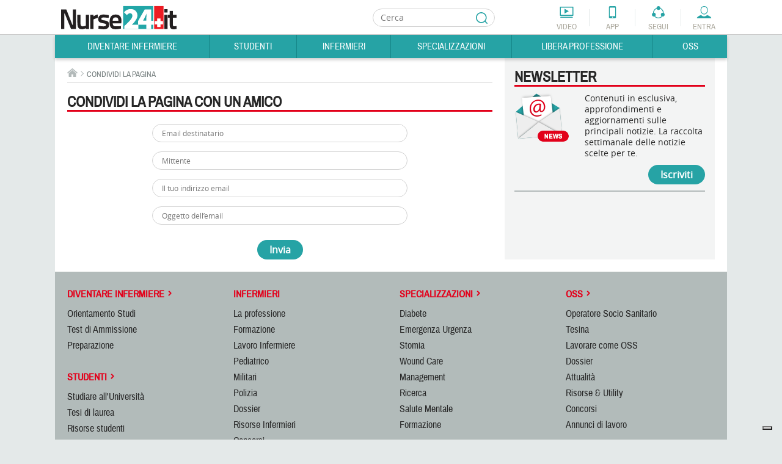

--- FILE ---
content_type: text/html; charset=utf-8
request_url: https://www.nurse24.it/component/com_izeoscontact/Itemid,1505/aid,44494/task,mailto/%7B%7B
body_size: 21400
content:
<!doctype html>
<html lang="it">
<head>
    <meta charset="UTF-8"/>
    <meta name="viewport" content="width=device-width, initial-scale=1.0"/>
    <meta name="theme-color" content="#238FA9">
      <meta http-equiv="content-type" content="text/html; charset=utf-8; charset=utf-8" />
  <meta name="keywords" content="Infermieri, studenti infermieri, diventare infermieri, infermieri specializzati, infermieristica, attualità infermieri, normative infermieri, sindacato, permessi infermieri, legge infermieri, ordine, collegio ipasvi, ipasvi, università, corso di laurea infermiere, infermiere laurea, infermieristiche" />
  <meta name="description" content="Quotidiano sanitario nazionale. Notizie e approfondimenti per diventare infermiere, studenti infermieri, professionisti specializzati, infermieri liberi professionisti e l'operatore socio" />
  <title>Condividi la pagina con un amico</title>
  <link href="https://www.nurse24.it/component/com_izeoscontact/Itemid,1505/aid,44494/task,mailto/" rel="canonical" />
  <link rel="stylesheet" href="https://cloud.nurse24.it/administrator/components/com_izeosauthors/assets/css/sortableauthors.css" type="text/css" />
  <link rel="stylesheet" href="https://cloud.nurse24.it/templates/nurse24/css/structure.css?20190912" type="text/css" />
  <link rel="stylesheet" href="https://cloud.nurse24.it/templates/nurse24/css/home.css" type="text/css" />
  <meta property="og:site_name" content="Nurse24.it" />
  <meta property="og:type" content="website" />
  <meta property="og:url" content="https://www.nurse24.it/component/com_izeoscontact/Itemid,1505/aid,44494/task,mailto/%7B%7B" />
  <meta property="og:image" content="https://www.nurse24.it/images/logo/logo-nurse24.png" />
  <meta property="og:description" content="Quotidiano sanitario nazionale. Notizie e approfondimenti per diventare infermiere, studenti infermieri, professionisti specializzati, infermieri liberi professionisti e l'operatore socio" />
  <meta property="og:title" content="Condividi la pagina con un amico" />
<script type="text/javascript">
      var _gaq = _gaq || [];
      _gaq.push(['_setAccount', 'UA-34922475-1']);

      _gaq.push(['_setCustomVar', 2, 'loggedInUser', 'no']);
      _gaq.push(['_setCustomVar', 3, 'statusNameUser', '']);
      _gaq.push(['_setCustomVar', 4, 'professionUser', '']);

      _gaq.push(['_trackPageview']);

      (function() {
        var ga = document.createElement('script'); ga.type = 'text/javascript'; ga.async = true;
        ga.src = ('https:' == document.location.protocol ? 'https://' : 'http://') + 'stats.g.doubleclick.net/dc.js';
        var s = document.getElementsByTagName('script')[0]; s.parentNode.insertBefore(ga, s);
      })();
      newAnalyticsMode = false;
    </script>
    <!--[if lt IE 10]>
    <script src="https://cloud.nurse24.it/templates/nurse24/scripts/html5.js"></script>
    <link href="https://fonts.googleapis.com/css?family=Archivo+Narrow|Open+Sans" rel="stylesheet">
    <link href="https://cloud.nurse24.it/templates/nurse24/css/ie-fixed.css" rel="stylesheet" type="text/css"/>
    <![endif]-->
        <link rel="alternate" type="application/rss+xml" title="Fil d'info RSS : Actualités Infirmiers.com"
          href="https://www.nurse24.it/component/option,com_bca-rss-syndicator/feed_id,1/"/>
    <link href="/templates/nurse24/favicon.ico" rel="shortcut icon"
          type="image/x-icon"/>
    <script async defer crossorigin="anonymous" src="https://connect.facebook.net/it_IT/all.js#xfbml=1&appId=226505200732568"></script>
    <style>.df-branding {display:none !important}#header .header-tools li.forum { display: none !important; }</style>
    <style>.df-card__title:hover {color:#f30018;}.df-mobile .df-mobile__action-button[data-role=scrolltop] {background-color:#2FB5B7 !important; border-color:#2FB5B7 !important;}.df-mobile[data-layout=list] .df-card__description {display: block !important;}</style>

    <!-- Old Iubenda <script type="text/javascript" src="//cdn.iubenda.com/cs/iubenda_cs.js" charset="UTF-8" async></script>
    <script type="text/javascript">var _iub = _iub || {}; _iub.cons_instructions = _iub.cons_instructions || []; _iub.cons_instructions.push(["init", {api_key: "W7skxsYyRh4LL2yRlRo5YtyYlcFY2R3J"}]);</script><script type="text/javascript" src="https://cdn.iubenda.com/cons/iubenda_cons.js" async></script>
    <script type="text/javascript">
        var _iub = _iub || [];
        _iub.csConfiguration = {"gdprAppliesGlobally":true,"countryDetection":false,"consentOnContinuedBrowsing":false,"perPurposeConsent":true,"lang":"it","siteId":634529,"cookiePolicyId":7938241, "banner":{ "acceptButtonDisplay":true,"customizeButtonDisplay":true,"acceptButtonColor":"#178688","acceptButtonCaptionColor":"white","customizeButtonColor":"#f3f0f0","customizeButtonCaptionColor":"#0a0909","rejectButtonDisplay":true,"rejectButtonColor":"#f3f0f0","rejectButtonCaptionColor":"#010101","listPurposes":true,"position":"bottom","textColor":"#090909","backgroundColor":"#d0d1d2" }};
    </script>-->

    <script type="text/javascript">
        var _iub = _iub || [];
        //_iub.csConfiguration = {"enableTcf":true,"googleAdditionalConsentMode":true,"perPurposeConsent":true,"siteId":634529,"tcfPurposes":{"2":"consent_only","7":"consent_only","8":"consent_only","9":"consent_only","10":"consent_only","11":"consent_only"},"cookiePolicyId":7938241,"lang":"it", "banner":{ "acceptButtonCaptionColor":"white","acceptButtonColor":"#178688","acceptButtonDisplay":true,"backgroundColor":"#d0d1d2","closeButtonDisplay":false,"customizeButtonCaptionColor":"#0a0909","customizeButtonColor":"#f3f0f0","customizeButtonDisplay":true,"explicitWithdrawal":true,"listPurposes":true,"position":"bottom","rejectButtonCaptionColor":"#010101","rejectButtonColor":"#f3f0f0","rejectButtonDisplay":true,"textColor":"#090909" }};
        _iub.csConfiguration = {
            "enableTcf": true,
            "googleAdditionalConsentMode": true,
            "perPurposeConsent": true,
            "siteId": 634529,
            "localConsentDomain": "nurse24.it",
            "tcfPurposes": {
                "2": "consent_only",
                "7": "consent_only",
                "8": "consent_only",
                "9": "consent_only",
                "10": "consent_only",
                "11": "consent_only"
            },
            "cookiePolicyId": 7938241,
            "lang": "it",
            "banner": {
                "acceptButtonCaptionColor": "white",
                "acceptButtonColor": "#178688",
                "acceptButtonDisplay": true,
                "backgroundColor": "#d0d1d2",
                "closeButtonDisplay": false,
                "customizeButtonCaptionColor": "#0a0909",
                "customizeButtonColor": "#f3f0f0",
                "customizeButtonDisplay": true,
                "explicitWithdrawal": true,
                "listPurposes": true,
                "position": "bottom",
                "rejectButtonCaptionColor": "#010101",
                "rejectButtonColor": "#f3f0f0",
                "rejectButtonDisplay": true,
                "textColor": "#090909"
            },
            "callback": {
                "onPreferenceExpressedOrNotNeeded": function(preference) {
                    if (!preference) return;
                    
                    var consentUpdate = {
                        'ad_storage': 'denied',
                        'analytics_storage': 'denied',
                        'ad_user_data': 'denied',
                        'ad_personalization': 'denied',
                        'functionality_storage': 'granted',
                        'security_storage': 'granted'
                    };
                    
                    if (preference.consent === true) {
                        consentUpdate.ad_storage = 'granted';
                        consentUpdate.analytics_storage = 'granted';
                        consentUpdate.ad_user_data = 'granted';
                        consentUpdate.ad_personalization = 'granted';
                    } else if (preference.purposes) {
                        var acceptedPurposes = Object.keys(preference.purposes).filter(function(key) {
                            return preference.purposes[key] === true;
                        });
                        
                        if (preference.purposes["1"]) {
                            consentUpdate.ad_storage = 'granted';
                            consentUpdate.analytics_storage = 'granted';
                        }
                        
                        if (preference.purposes["2"]) {
                            consentUpdate.ad_storage = 'granted';
                        }
                        
                        if (preference.purposes["3"] || preference.purposes["4"]) {
                            consentUpdate.ad_personalization = 'granted';
                            consentUpdate.ad_user_data = 'granted';
                        }
                        
                        if (preference.purposes["5"]) {
                            consentUpdate.ad_personalization = 'granted';
                        }
                        
                        if (preference.purposes["7"]) {
                            consentUpdate.ad_storage = 'granted';
                            consentUpdate.analytics_storage = 'granted';
                            consentUpdate.ad_user_data = 'granted';
                        }
                        
                        if (preference.purposes["8"] || preference.purposes["9"] || preference.purposes["10"]) {
                            consentUpdate.analytics_storage = 'granted';
                            consentUpdate.ad_user_data = 'granted';
                        }
                        
                        if (acceptedPurposes.length > 0) {
                            consentUpdate.ad_user_data = 'granted';
                        }
                    }
                    
                    if (typeof gtag !== 'undefined') {
                        gtag('consent', 'update', consentUpdate);
                    }
                    
                    if (typeof dataLayer !== 'undefined') {
                        dataLayer.push({
                            'event': 'consent_update',
                            'consent_state': consentUpdate,
                            'timestamp': new Date().toISOString()
                        });
                    }
                }
            }
        };
    </script>
    <!-- TCF SCRIPTS - Use STABLE channel -->
    <script type="text/javascript" src="//cdn.iubenda.com/cs/tcf/stable/stub-v2.js"></script>
    <script type="text/javascript" src="//cdn.iubenda.com/cs/tcf/stable/safe-tcf-v2.js"></script>

    <!-- AUTOBLOCKING -->
    <script type="text/javascript" src="https://cs.iubenda.com/autoblocking/634529.js"></script>

    <!-- MAIN SCRIPT - Use OLDER STABLE VERSION (1.89.0) -->
    <script type="text/javascript" src="//cdn.iubenda.com/cs/versions/iubenda_cs-1.89.0.js" charset="UTF-8" async></script>

    <link rel="stylesheet" href="https://cloud.nurse24.it/media/jui/css/glightbox.min.css" />
    <link rel="stylesheet" href="https://cloud.nurse24.it/media/jui/css/izeosgallery.css" />
</head>
<body>
<!-- Google Tag Manager -->
<noscript>
    <iframe src="//www.googletagmanager.com/ns.html?id=GTM-WRXRSG"
            height="0" width="0" style="display:none;visibility:hidden"></iframe>
</noscript>
<script>(function (w, d, s, l, i) {
        w[l] = w[l] || [];
        w[l].push({
            'gtm.start': new Date().getTime(), event: 'gtm.js'
        });
        var f = d.getElementsByTagName(s)[0],
            j = d.createElement(s), dl = l != 'dataLayer' ? '&l=' + l : '';
        j.async = true;
        j.src =
            '//www.googletagmanager.com/gtm.js?id=' + i + dl;
        f.parentNode.insertBefore(j, f);
    })(window, document, 'script', 'dataLayer', 'GTM-WRXRSG');</script>
<!-- End Google Tag Manager -->
<!--<div id="cookieLaw" class="cookie-law hidden" data-domain=".nurse24.it">
    <p>Questo sito consente l'invio di cookie di terze parti, per inviarti messaggi in linea con i tuoi interessi. Per ulteriori informazioni o per negare il consenso, all'installazione di tutti o di alcuni cookie, si veda l'informativa sui cookie.<span>Proseguendo la navigazione l'utente presterà il consenso all'usi dei cookie.
        <a href="/infermiere/dalla-redazione/cookie-policy.html"> Leggi di più</a></span> <button class="cookieAccept">Close</button></p>
</div>-->
<div class="wrapper">
    <div id="page">
                <!-- mobile tools -->
        <button class="menu-opener hidden-lg hidden-md" data-type="toggle-next-element" data-toggle-next-active-class="clicked" data-popin-group="header"><span>Menu</span></button>
        <aside class="mobile-tools hidden-lg hidden-md hidden">
            <ul class="shortcuts">
                                <li onclick="_gaq.push(['_trackEvent', 'header', 'clic', 'header-mini-video', 0, false]);" class="video"><a href="/component/com_izeosvideos/view,homewithslider/Itemid,1918">Video</a></li>
                <li onclick="_gaq.push(['_trackEvent', 'header', 'clic', 'header-mini-app', 0, false]);" class="app"><a href="/infermiere/dalla-redazione/applicazione.html">App</a></li>
                <li onclick="_gaq.push(['_trackEvent', 'header', 'clic', 'header-mini-forum', 0, false]);" class="forum"><a href="/forum/">Forum</a></li>
            </ul>
            <div class="col-menu">
                <div class="col-menu-wrapper">
                    <!-- compte -->
<div class="accedi header-nurse-account">
    <button class="entra btn-mobile" data-type="toggle-next-element" data-popin-group="mobile"><span>Entra</span></button>
    <div class="layer-connexion-mobile hidden">
        <a class="password-forgotten link" href="/forum/ucp.php?mode=sendpassword">Password dimenticata ?</a>
        <div class="not-register">Non sei registrato? <a class="link" href="/forum/ucp.php?mode=register">Entra</a></div>
           
        <!-- <form method="post" action="/forum/ucp.php?mode=login" class="form no-label">
            <label for="username"></label>
            <div class="input-username">
                <input type="text" id="username" name="username" placeholder="Login o e-mail" />
            </div>
            <label for="password"></label>
            <div class="input-password">
                <input type="password" id="password" name="password" placeholder="Password"/>
            </div>
            <input type="submit" value="Il login" name="login" class="input-submit" />
            <a class="password-forgotten link" href="/forum/ucp.php?mode=sendpassword">Password dimenticata ?</a>
            <div class="not-register">Non sei registrato? <a class="link" href="/forum/ucp.php?mode=register">Entra</a></div>
            <input type="hidden" name="infConnectedStatus" id="infConnectedStatus" value='0'/>
            <input type="hidden" name="redirect" value="https://www.nurse24.it/component/com_izeoscontact/Itemid,1505/aid,44494/task,mailto/%7B%7B" />
        </form> -->
    </div>
</div>
                    <nav><ul>
    <li id="left-menu-item-1692">
        <button class="btn-mobile" data-type="toggle-next-element" data-popin-group="mobile">Diventare Infermiere</button>
        <ul class=" hidden">
        <li><a href="/diventare-infermiere/orientamento-consigli-diventare-infermieri.html">Diventare Infermiere</a></li>
            <li id="left-menu-item-1698">
                <a href="/diventare-infermiere/orientamento-studi.html">Orientamento Studi</a>
                <ul>
                    <li id="left-menu-item-1914"><a href="/diventare-infermiere/orientamento-studi/corso-di-laurea-in-infermieristica-orientarsi-nella-scelta.html">Corso di Laurea Infermieristica</a></li>
                    <li id="left-menu-item-1722"><a href="/studenti/piano-didattico.html">Percorso di Studi</a></li>
                    <li id="left-menu-item-1717"><a href="/diventare-infermiere/orientamento-studi/universita.html">Università</a></li>
                    <li id="left-menu-item-1703"><a href="/infermiere/professione/la-professione-infermieristica.html">Professione Infermiere</a></li>
                    <li id="left-menu-item-1725"><a href="/diventare-infermiere/orientamento-studi/sedi-universitarie.html">Sedi Università</a></li>
                </ul>
            </li>
            <li id="left-menu-item-1699">
                <a href="/diventare-infermiere/test-di-ammissione.html">Test di Ammissione</a>
                <ul>
                    <li id="left-menu-item-1721"><a href="/diventare-infermiere/test-ammissione/che-cosa-e-il-test-di-ammissione-alle-professioni-sanitarie.html">Che cos'è il test </a></li>
                </ul>
            </li>
            <li id="left-menu-item-1700">
                <a href="/diventare-infermiere/preparazione.html">Preparazione</a>
                <ul>
                    <li id="left-menu-item-1718"><a href="/diventare-infermiere/preparazione/consigli-e-astuzie.html">Consigli e Astuzie</a></li>
                    <li id="left-menu-item-1882"><a href="/diventare-infermiere/testi-consigliati-per-l-ammissione-all-universita.html">Testi consigliati</a></li>
                    <li id="left-menu-item-1723"><a href="/diventare-infermiere/preparazione/testimonianze-aspiranti-studenti.html">Testimonianze</a></li>
                </ul>
            </li>
        </ul>
    </li>
    <li id="left-menu-item-1693">
        <button class="btn-mobile" data-type="toggle-next-element" data-popin-group="mobile">Studenti</button>
        <ul class=" hidden">
        <li><a href="/studenti/studenti-infermieri.html">Studenti</a></li>
            <li id="left-menu-item-1704">
                <a href="/studenti/studiare-universita.html">Studiare all'Università</a>
                <ul>
                    <li id="left-menu-item-1726"><a href="/studenti/studiare-all-universita/guida-all-immatricolazione-universitaria.html">Immatricolazione</a></li>
                    <li id="left-menu-item-1709"><a href="/studenti/piano-didattico.html">Piano didattico e CFU</a></li>
                    <li id="left-menu-item-1728"><a href="/studenti/studiare-all-universita/erasmus-e-formazione-estera.html">Erasmus e formazione estera</a></li>
                    <li id="left-menu-item-1729"><a href="/studenti/studiare-all-universita/esame-di-stato-infermieri.html">Esame di Stato</a></li>
                    <li id="left-menu-item-1730"><a href="/studenti/studiare-all-universita/tirocini-didattici-e-tirocini-clinici.html">Tirocini didattici e Tirocini Clinici</a></li>
                </ul>
            </li>
            <li id="left-menu-item-1705">
                <a href="/studenti/tesi.html">Tesi di laurea</a>
                <ul>
                    <li id="left-menu-item-1731"><a href="/studenti/tesi/tesi-di-laurea-relatore-co-relatore.html">Tesi di Laurea, Relatore e Correlatore</a></li>
                    <li id="left-menu-item-1732"><a href="/studenti/tesi/idee-per-una-tesi-originale.html">Idee per una tesi originale</a></li>
                    <li id="left-menu-item-1733"><a href="/studenti/tesi/banche-dati.html">Banche dati</a></li>
                    <li id="left-menu-item-1955"><a href="/studenti/tesi/tesi.html">Tesi</a></li>
                </ul>
            </li>
            <li id="left-menu-item-1706">
                <a href="/studenti/risorse-studenti.html">Risorse studenti</a>
                <ul>
                    <li id="left-menu-item-1710"><a href="/studenti/dispense-e-piani-assistenziali.html">Dispense e Piani Assistenziali</a></li>
                    <li id="left-menu-item-1781"><a href="/studenti/patologie.html">Patologia</a></li>
                    <li id="left-menu-item-1712"><a href="/studenti/standard-linee-guida-protocolli-procedure-e-istruzioni-operative.html">Standard in sanità</a></li>
                    <li id="left-menu-item-1711"><a href="/studenti/scale-di-valutazione.html">Scale di valutazione</a></li>
                    <li id="left-menu-item-1713"><a href="/studenti/standard/procedure.html">Procedure</a></li>
                    <li id="left-menu-item-2009"><a href="/infermiere/presidio/presidio.html">Presidi </a></li>
                    <li id="left-menu-item-1734"><a href="/studenti/risorse-studenti/il-consenso-informato.html">Consenso Informato</a></li>
                    <li id="left-menu-item-1715"><a href="/studenti/risorse-studenti/indagini-diagnostiche.html">Indagini Diagnostiche</a></li>
                    <li id="left-menu-item-1735"><a href="/studenti/risorse-studenti/cartella-clinica.html">Cartella Clinica</a></li>
                    <li id="left-menu-item-1714"><a href="/studenti/standard/istruzioni-operative.html">Istruzioni Operative</a></li>
                    <li id="left-menu-item-1736"><a href="/infermiere/abbigliamento-sanitario/abbigliamento-ausili-tecnici.html">Abbigliamento &amp; Ausili</a></li>
                    <li id="left-menu-item-1960"><a href="https://www.nurse24.it/component/com_calculdose">Calcolo dose</a></li>
                </ul>
            </li>
            <li id="left-menu-item-1708">
                <a href="/studenti/servizi-studenti.html">Servizi per gli studenti</a>
                <ul>
                    <li id="left-menu-item-1743"><a href="/studenti/servizi-studenti/consigli-utili-per-gli-esami.html">Consigli utili per gli esami</a></li>
                    <li id="left-menu-item-1744"><a href="/studenti/servizi-studenti/borse-di-studio-e-borse-lavoro.html">Borse di studio e borse lavoro</a></li>
                    <li id="left-menu-item-1745"><a href="/studenti/servizi-studenti/prestiti-universitari-e-finanziamenti.html">Prestiti Universitari</a></li>
                    <li id="left-menu-item-1746"><a href="/studenti/servizi-studenti/compilare-un-curriculum-vitae.html">Compilare un Curriculum Vitae</a></li>
                    <li id="left-menu-item-1716"><a href="/studenti/servizi-studenti/viaggi-di-studio.html">Viaggi</a></li>
                </ul>
            </li>
            <li id="left-menu-item-1707">
                <a href="/studenti/vita-studente.html">Vita studente</a>
                <ul>
                    <li id="left-menu-item-1738"><a href="/studenti/vita-studente/biblioteche.html">Biblioteche</a></li>
                    <li id="left-menu-item-1739"><a href="/studenti/vita-studente/associazioni-studentesce.html">Associazioni Studentesche</a></li>
                    <li id="left-menu-item-1741"><a href="/studenti/vita-studente/attivita-sportive.html">Attività sportive</a></li>
                    <li id="left-menu-item-1737"><a href="/studenti/vita-studente/dove-alloggiare.html">Dove alloggiare</a></li>
                    <li id="left-menu-item-1742"><a href="/studenti/vita-studente/testimonianze.html">Testimonianze</a></li>
                </ul>
            </li>
        </ul>
    </li>
    <li id="left-menu-item-1694">
        <button class="btn-mobile" data-type="toggle-next-element" data-popin-group="mobile">Infermieri</button>
        <ul class=" hidden">
        <li><a href="/infermiere/infermieri.html">Infermieri</a></li>
            <li id="left-menu-item-1750">
                <a href="/infermiere/la-professione.html">La professione</a>
                <ul>
                    <li id="left-menu-item-1763"><a href="/infermiere/professione/la-professione-infermieristica.html">Professione Infermiere</a></li>
                    <li id="left-menu-item-1764"><a href="/infermiere/teorie/teorie-del-nursing.html">Teorie del nursing</a></li>
                    <li id="left-menu-item-1766"><a href="/infermiere/professione/assicurazione-obbligatoria-infermieri.html">Assicurazioni</a></li>
                    <li id="left-menu-item-1767"><a href="/infermiere/professione/fnopi-notizie-e-approfondimenti.html">FNOPI</a></li>
                    <li id="left-menu-item-1939"><a href="/infermiere/professione/leggi-e-normative.html">Leggi e Normative</a></li>
                </ul>
            </li>
            <li id="left-menu-item-1751">
                <a href="/infermiere/formazione/formazione.html">Formazione</a>
                <ul>
                    <li id="left-menu-item-1786"><a href="/infermiere/formazione/ecm.html">Cosa sono gli ECM</a></li>
                    <li id="left-menu-item-1787"><a href="/infermiere/formazione/master.html">Master </a></li>
                    <li id="left-menu-item-1788"><a href="/specializzazioni/laurea-magistrale.html">Laurea Magistrale</a></li>
                    <li id="left-menu-item-1969"><a href="/specializzazioni/dottorato.html">Dottorato</a></li>
                    <li id="left-menu-item-1790"><a href="/infermiere/formazione/eventi.html">Eventi</a></li>
                    <li id="left-menu-item-1913"><a href="/infermiere/formazione/fad-corsi-ecm-gratuiti-infermieri.html">FAD ECM</a></li>
                    <li id="left-menu-item-2031"><a href="/infermiere/formazione/h-ecm-formazione-per-i-professionisti-sanitari.html">HECM</a></li>
                </ul>
            </li>
            <li id="left-menu-item-1752">
                <a href="/infermiere/lavorare-come-infermiere.html">Lavoro Infermiere</a>
                <ul>
                    <li id="left-menu-item-1768"><a href="/dossier/pubblico-impiego/attualita-impiego-nel-pubblico-sanita.html">Impiego Pubblico</a></li>
                    <li id="left-menu-item-1769"><a href="/infermiere/lavorare-come-infermiere/impiego-nel-privato.html">Impiego nel Privato</a></li>
                    <li id="left-menu-item-1770"><a href="/specializzazioni/management-universita-area-forense/infermiere-coordinatore.html">Coordinatore</a></li>
                    <li id="left-menu-item-1771"><a href="/infermiere/lavorare-come-infermiere/dirigente.html">Dirigente</a></li>
                    <li id="left-menu-item-1772"><a href="/specializzazioni/management-universita-area-forense/infermiere-direttore-socio-sanitario.html">Direttore Socio Sanitario</a></li>
                    <li id="left-menu-item-1773"><a href="/infermiere/lavorare-come-infermiere/lavorare-all-estero.html">Lavorare all'estero</a></li>
                    <li id="left-menu-item-1774"><a href="/infermiere/lavorare-come-infermiere/organizzazioni-umanitarie.html">Organizzazioni Umanitarie</a></li>
                    <li id="left-menu-item-1775"><a href="/infermiere/lavorare-come-infermiere/associazioni-di-volontariato.html">Associazioni di Volontariato</a></li>
                    <li id="left-menu-item-2084"><a href="/dossier/pubblico-impiego/sindacati.html">Sindacati</a></li>
                </ul>
            </li>
            <li id="left-menu-item-1753">
                <a href="/infermiere/infermiere-pediatrico.html">Pediatrico</a>
                <ul>
                </ul>
            </li>
            <li id="left-menu-item-1754">
                <a href="/infermiere/infermiere-militare.html">Militari</a>
                <ul>
                </ul>
            </li>
            <li id="left-menu-item-1755">
                <a href="/infermiere/infermieri-di-polizia.html">Polizia</a>
                <ul>
                </ul>
            </li>
            <li id="left-menu-item-1756">
                <a href="/infermiere/dossier.html">Dossier</a>
                <ul>
                    <li id="left-menu-item-2010"><a href="/dossier/salute-e-benessere.html">Salute</a></li>
                    <li id="left-menu-item-1776"><a href="/dossier/ictus.html">Ictus</a></li>
                    <li id="left-menu-item-1958"><a href="/dossier/stomie.html">Stomia</a></li>
                    <li id="left-menu-item-2022"><a href="/dossier/stomia/associazione-fais-ultime-notizie.html">Fais</a></li>
                    <li id="left-menu-item-2015"><a href="/dossier/wound-care.html">Wound Care</a></li>
                    <li id="left-menu-item-1922"><a href="/dossier/diabete/diabete-prevenzione-e-assistenza.html">Diabete</a></li>
                    <li id="left-menu-item-1777"><a href="/dossier/dolore.html">Dolore</a></li>
                    <li id="left-menu-item-1778"><a href="/dossier/burnout.html">Burnout</a></li>
                    <li id="left-menu-item-2081"><a href="/dossier/incontinenza.html">Incontinenza</a></li>
                    <li id="left-menu-item-1905"><a href="/dossier/responsabilita-professionale.html">Resp. Professionale</a></li>
                    <li id="left-menu-item-1933"><a href="/dossier/pubblico-impiego/contratto-di-lavoro-dipendenti-pubblici-sanita.html">Contratto di lavoro</a></li>
                    <li id="left-menu-item-2113"><a href="/infermiere/lavorare-come-infermiere/impiego-nel-privato.html">Ospedalità privata</a></li>
                    <li id="left-menu-item-2053"><a href="/dossier/emergenza-urgenza.html">Emergenza Urgenza</a></li>
                    <li id="left-menu-item-2074"><a href="/dossier/covid19/approfondimenti-notizie-coronavirus.html">COVID-19</a></li>
                    <li id="left-menu-item-2120"><a href="/dossier/accessi-vascolari.html">Accessi vascolari</a></li>
                </ul>
            </li>
            <li id="left-menu-item-1757">
                <a href="/infermiere/risorse-infermieri.html">Risorse Infermieri</a>
                <ul>
                    <li id="left-menu-item-1758"><a href="/infermiere/utility.html">Utility</a></li>
                    <li id="left-menu-item-1946"><a href="/infermiere/lezioni-inglese/pillole-inglese-infermieri.html">Pillole di Inglese</a></li>
                    <li id="left-menu-item-1947"><a href="/infermiere/utility/compatibilita-farmaci.html">Compatibilità farmaci</a></li>
                    <li id="left-menu-item-1959"><a href="https://www.nurse24.it/component/com_calculdose">Calcolo dose</a></li>
                    <li id="left-menu-item-1782"><a href="/infermiere/tecnologie/tecnologie-sanita.html">Tecnologie &amp; Sanità</a></li>
                    <li id="left-menu-item-1783"><a href="/infermiere/consigli-alimentari/consigli-alimentari.html">Consigli alimentari</a></li>
                    <li id="left-menu-item-1784"><a href="/infermiere/libri-arte-cultura/libri-arte-cultura.html">Libri arte cultura</a></li>
                    <li id="left-menu-item-2008"><a href="/infermiere/presidio/presidio.html">Presidi</a></li>
                    <li id="left-menu-item-1785"><a href="/infermiere/abbigliamento-sanitario/abbigliamento-ausili-tecnici.html">Abbigliamento &amp; Ausili</a></li>
                    <li id="left-menu-item-1877"><a href="/infermiere/parametri-vitali.html">Parametri vitali</a></li>
                    <li id="left-menu-item-1990"><a href="/infermiere/farmaci.html">Farmaci</a></li>
                </ul>
            </li>
            <li id="left-menu-item-1908">
                <a href="http://www.nurse24.it/infermiere/concorsi-infermiere/all/cerca.html">Concorsi</a>
                <ul>
                    <li id="left-menu-item-1935"><a href="https://www.nurse24.it/infermiere/concorsi-infermiere/all/infermiere/4b22caf260fdc90be79af72e9ddd0cb5/cerca.html">Avviso Pubblico</a></li>
                    <li id="left-menu-item-1936"><a href="http://www.nurse24.it/infermiere/concorsi-infermiere/all/infermiere/ae204ca9253ba9a0139acb67f7cafefb/cerca.html">Mobilità</a></li>
                    <li id="left-menu-item-1973"><a href="/infermiere/concorsi-infermieri/notizie-concorsi-infermieri.html">News concorsi</a></li>
                </ul>
            </li>
            <li id="left-menu-item-1916">
                <a href="https://www.nurse24.it/infermiere/concorsi-infermiere/all/infermiere/945f404bb7190ae9c3c34e2902c0d197/cerca.html">Annunci di lavoro</a>
                <ul>
                </ul>
            </li>
            <li id="left-menu-item-2111">
                <a href="/infermiere/lavorare-come-infermiere/lavorare-all-estero.html">Annunci di lavoro estero</a>
                <ul>
                </ul>
            </li>
            <li id="left-menu-item-1920">
                <a href="/infermiere/attualita-infermieri/notizie-di-attualita-infermieri.html">Attualità</a>
                <ul>
                </ul>
            </li>
            <li id="left-menu-item-1759">
                <a href="/infermiere/dalla-redazione.html">Dalla Redazione</a>
                <ul>
                    <li id="left-menu-item-1795"><a href="/infermiere/dalla-redazione/in-pillole.html">In pillole</a></li>
                    <li id="left-menu-item-1796"><a href="/infermiere/dalla-redazione/testimonianze.html">Testimonianze</a></li>
                    <li id="left-menu-item-1921"><a href="/infermiere/dalla-redazione/editoriale.html">Editoriale</a></li>
                </ul>
            </li>
        </ul>
    </li>
    <li id="left-menu-item-1695">
        <button class="btn-mobile" data-type="toggle-next-element" data-popin-group="mobile">Specializzazioni</button>
        <ul class=" hidden">
        <li><a href="/specializzazioni/infermiere-specialista.html">Specializzazioni</a></li>
            <li id="left-menu-item-2052">
                <a href="/dossier/diabete/diabete-prevenzione-e-assistenza.html">Diabete</a>
                <ul>
                </ul>
            </li>
            <li id="left-menu-item-2054">
                <a href="/dossier/emergenza-urgenza.html">Emergenza Urgenza </a>
                <ul>
                    <li id="left-menu-item-1815"><a href="/specializzazioni/area-clinica/infermiere-dell-emergenza.html">Infermiere in Emergenza</a></li>
                    <li id="left-menu-item-1816"><a href="/specializzazioni/area-clinica/infermiere-in-rianimazione.html">Infermiere in Rianimazione</a></li>
                    <li id="left-menu-item-1814"><a href="/specializzazioni/area-clinica/infermiere-specialist-emodinamica.html">Infermiere in Emodinamica</a></li>
                </ul>
            </li>
            <li id="left-menu-item-2049">
                <a href="/dossier/stomie.html">Stomia</a>
                <ul>
                    <li id="left-menu-item-1813"><a href="/specializzazioni/infermiere-stomoterapista-ambito-lavorativo.html">Infermiere Stomaterapista</a></li>
                </ul>
            </li>
            <li id="left-menu-item-2016">
                <a href="/dossier/wound-care.html">Wound Care </a>
                <ul>
                    <li id="left-menu-item-1807"><a href="/specializzazioni/area-clinica/infermiere-wound-care.html">Infermiere Wound care</a></li>
                </ul>
            </li>
            <li id="left-menu-item-1910">
                <a href="/specializzazioni/management.html">Management</a>
                <ul>
                    <li id="left-menu-item-1911"><a href="/infermiere/lavorare-come-infermiere/dirigente.html">Dirigente</a></li>
                    <li id="left-menu-item-1912"><a href="/specializzazioni/management-universita-area-forense/infermiere-direttore-socio-sanitario.html">Direttore Socio Sanitario</a></li>
                    <li id="left-menu-item-1803"><a href="/specializzazioni/management-universita-area-forense/infermiere-coordinatore.html">Coordinatore</a></li>
                </ul>
            </li>
            <li id="left-menu-item-1993">
                <a href="/specializzazioni/ricerca.html">Ricerca</a>
                <ul>
                </ul>
            </li>
            <li id="left-menu-item-2056">
                <a href="/specializzazioni/salute-mentale.html">Salute Mentale</a>
                <ul>
                    <li id="left-menu-item-1810"><a href="/specializzazioni/infermiere-in-psichiatria.html">Infermiere Psichiatria</a></li>
                </ul>
            </li>
            <li id="left-menu-item-1802">
                <a href="/infermiere/formazione/formazione.html">Formazione</a>
                <ul>
                    <li id="left-menu-item-1823"><a href="/specializzazioni/laurea-magistrale.html">Laurea Magistrale</a></li>
                    <li id="left-menu-item-1828"><a href="/specializzazioni/dottorato.html">Dottorato di Ricerca</a></li>
                    <li id="left-menu-item-1967"><a href="/specializzazioni/master-e-altra-formazione.html">Master e altra formazione</a></li>
                    <li id="left-menu-item-1888"><a href="/specializzazioni/management-universita-area-forense/infermiere-legale-e-forense.html">Infermiere Forense</a></li>
                    <li id="left-menu-item-1956"><a href="/specializzazioni/formazione-universita/tesi-infermieri.html">Tesi</a></li>
                </ul>
            </li>
        </ul>
    </li>
    <li id="left-menu-item-1696">
        <button class="btn-mobile" data-type="toggle-next-element" data-popin-group="mobile">Libera Professione</button>
        <ul class=" hidden">
        <li><a href="/libera-professione/libera-professione-infermiere.html">Libera Professione</a></li>
            <li id="left-menu-item-1835">
                <a href="/libera-professione/diventare-liberi-professionisti.html">Diventare LP</a>
                <ul>
                    <li id="left-menu-item-1842"><a href="/libera-professione/diventare-liberi-professionisti/aprire-la-partita-iva-infermiere.html">Aprire la partita iva</a></li>
                    <li id="left-menu-item-1848"><a href="/libera-professione/lavorare-da-libero-professionista/gestione-contabile.html">Gestione Contabile</a></li>
                    <li id="left-menu-item-1844"><a href="/libera-professione/diventare-liberi-professionisti/assicurazione-professionale-infermiere-libero-professionista.html">Assicurarsi</a></li>
                    <li id="left-menu-item-1845"><a href="/forum/libera-professione-infermieri-f62.html">Sportello libero professionista</a></li>
                </ul>
            </li>
            <li id="left-menu-item-1841">
                <a href="/libera-professione/enpapi.html">Enpapi</a>
                <ul>
                    <li id="left-menu-item-1925"><a href="http://www.nurse24.it/libera-professione/enpapi.html?tag=gestione%20principale#ancreArticleTagged">Gestione Principale</a></li>
                    <li id="left-menu-item-1926"><a href="http://www.nurse24.it/libera-professione/enpapi.html?tag=gestione%20separata#ancreArticleTagged">Gestione Separata</a></li>
                    <li id="left-menu-item-1927"><a href="/libera-professione/diventare-liberi-professionisti/enpapi.html">Che cos'è l'Enpapi</a></li>
                    <li id="left-menu-item-2021"><a href="https://www.nurse24.it/libera-professione/enpapi.html?tag=Agevolazioni%20ENPAPI#ancreArticleTagged">Agevolazioni</a></li>
                </ul>
            </li>
            <li id="left-menu-item-1837">
                <a href="/libera-professione/lavorare-da-libero-professionista.html">Lavorare come LP</a>
                <ul>
                    <li id="left-menu-item-1847"><a href="/libera-professione/lavorare-da-libero-professionista/una-tipica-giornata-da-lp.html">Una tipica giornata da LP</a></li>
                    <li id="left-menu-item-1851"><a href="/libera-professione/ambulatorio-infermieristico-10-cose-non-sottovalutare.html">Aprire uno studio infermieristico</a></li>
                    <li id="left-menu-item-1852"><a href="/libera-professione/lavorare-da-libero-professionista/prospettive-future-lp.html">Prospettive future</a></li>
                    <li id="left-menu-item-1849"><a href="/libera-professione/lavorare-da-libero-professionista/strategie-commerciali.html">Strategie commerciali</a></li>
                    <li id="left-menu-item-1850"><a href="/libera-professione/lavorare-da-libero-professionista/consigli-lp.html">Consigli</a></li>
                    <li id="left-menu-item-1853"><a href="/libera-professione/lavorare-da-libero-professionista/testimonianze-lp.html">Testimonianze</a></li>
                </ul>
            </li>
            <li id="left-menu-item-1836">
                <a href="/infermiere/risorse-infermieri.html">Risorse</a>
                <ul>
                    <li id="left-menu-item-1846"><a href="/infermiere/teorie/teorie-del-nursing.html">Teorie del Nursing</a></li>
                </ul>
            </li>
            <li id="left-menu-item-1883">
                <a href="/infermiere/formazione/formazione.html">Formazione</a>
                <ul>
                    <li id="left-menu-item-1884"><a href="/infermiere/formazione/ecm.html">ECM</a></li>
                    <li id="left-menu-item-1885"><a href="/infermiere/formazione/eventi.html">Eventi</a></li>
                </ul>
            </li>
            <li id="left-menu-item-1898">
                <a href="/infermiere/dossier.html">Dossier</a>
                <ul>
                    <li id="left-menu-item-2050"><a href="/dossier/diabete/diabete-prevenzione-e-assistenza.html">Diabete</a></li>
                    <li id="left-menu-item-1971"><a href="/dossier/stomie.html">Stomia</a></li>
                    <li id="left-menu-item-2017"><a href="/dossier/wound-care.html">Wound Care</a></li>
                </ul>
            </li>
        </ul>
    </li>
    <li id="left-menu-item-2064">
        <button class="btn-mobile" data-type="toggle-next-element" data-popin-group="mobile">Ostetriche</button>
        <ul class=" hidden">
        <li><a href="/ostetrica/ostetricia-e-ginecologia.html">Ostetriche</a></li>
            <li id="left-menu-item-2069">
                <a href="/ostetrica/professione-ostetrica.html">Professione</a>
                <ul>
                </ul>
            </li>
            <li id="left-menu-item-2070">
                <a href="/ostetrica/gravidanza.html">Gravidanza</a>
                <ul>
                </ul>
            </li>
            <li id="left-menu-item-2071">
                <a href="/ostetrica/parto.html">Parto</a>
                <ul>
                </ul>
            </li>
            <li id="left-menu-item-2072">
                <a href="/ostetrica/ginecologia.html">Ginecologia</a>
                <ul>
                </ul>
            </li>
        </ul>
    </li>
    <li id="left-menu-item-1697">
        <button class="btn-mobile" data-type="toggle-next-element" data-popin-group="mobile">OSS</button>
        <ul class=" hidden">
        <li><a href="/oss/operatore-socio-sanitario-oss.html">OSS</a></li>
            <li id="left-menu-item-1855">
                <a href="/oss/operatore-socio-sanitario.html">Operatore Socio Sanitario</a>
                <ul>
                    <li id="left-menu-item-1860"><a href="/oss/operatore-socio-sanitario/l-infermiere-e-l-oss.html">L'infermiere e l'Oss</a></li>
                    <li id="left-menu-item-1861"><a href="/oss/operatore-socio-sanitario/chi-e-l-operatore-socio-sanitario.html">Chi è l’Operatore socio Sanitario</a></li>
                    <li id="left-menu-item-1863"><a href="/oss/diventare-oss.html">Diventare Oss</a></li>
                    <li id="left-menu-item-1865"><a href="/oss/operatore-socio-sanitario/tirocionio-all-estero.html">Tirocinio all'estero</a></li>
                    <li id="left-menu-item-1867"><a href="/oss/operatore-socio-sanitario/l-operatore-socio-sanitario-specializzato.html">L’Operatore Socio Sanitario Specializzato</a></li>
                </ul>
            </li>
            <li id="left-menu-item-1957">
                <a href="/oss/tesina.html">Tesina</a>
                <ul>
                </ul>
            </li>
            <li id="left-menu-item-1856">
                <a href="/oss/lavorare-come-oss/lavorare-come-oss.html">Lavorare come OSS</a>
                <ul>
                    <li id="left-menu-item-1870"><a href="/dossier/pubblico-impiego/attualita-impiego-nel-pubblico-sanita.html">Impiego nel pubblico</a></li>
                    <li id="left-menu-item-2085"><a href="/dossier/pubblico-impiego/sindacati.html">Sindacati</a></li>
                    <li id="left-menu-item-1871"><a href="/infermiere/lavorare-come-infermiere/impiego-nel-privato.html">Impiego nel privato</a></li>
                    <li id="left-menu-item-1872"><a href="/oss/lavorare-come-oss/oss-aiuto-alle-famiglie-e-agli-anziani.html">Aiuto alle famiglie e agli anziani</a></li>
                    <li id="left-menu-item-1873"><a href="/oss/lavorare-come-oss/testimonianze-oss.html">Testimonianze</a></li>
                    <li id="left-menu-item-1963"><a href="/oss/lavorare-come-oss/stipendio-operatore-socio-sanitario-europa.html">Stipendio OSS Europa</a></li>
                </ul>
            </li>
            <li id="left-menu-item-1890">
                <a href="/infermiere/dossier.html">Dossier</a>
                <ul>
                    <li id="left-menu-item-1907"><a href="/dossier/responsabilita-professionale.html">Responsabilità Professionale</a></li>
                    <li id="left-menu-item-1934"><a href="/dossier/pubblico-impiego/contratto-di-lavoro-dipendenti-pubblici-sanita.html">Contratto di lavoro</a></li>
                    <li id="left-menu-item-2051"><a href="/dossier/diabete/diabete-prevenzione-e-assistenza.html">Diabete</a></li>
                </ul>
            </li>
            <li id="left-menu-item-1951">
                <a href="/oss/attualita-oss.html">Attualità</a>
                <ul>
                </ul>
            </li>
            <li id="left-menu-item-1859">
                <a href="/oss/risorse-utility.html">Risorse &amp; Utility</a>
                <ul>
                    <li id="left-menu-item-1876"><a href="/oss/lavorare-come-oss/testi-consigliati-oss.html">Testi consigliati</a></li>
                    <li id="left-menu-item-1972"><a href="/infermiere/parametri-vitali.html">Parametri vitali</a></li>
                    <li id="left-menu-item-1868"><a href="/oss/operatore-socio-sanitario/associazioni-di-categoria.html">Associazioni di categoria</a></li>
                    <li id="left-menu-item-1919"><a href="/oss/tecniche-assistenziali-oss.html">Tecniche Assistenziali</a></li>
                    <li id="left-menu-item-1938"><a href="/infermiere/abbigliamento-sanitario/abbigliamento-ausili-tecnici.html">Abbigliamento &amp; Ausili</a></li>
                </ul>
            </li>
            <li id="left-menu-item-1909">
                <a href="http://www.nurse24.it/oss/concorsi-oss/all/cerca.html">Concorsi</a>
                <ul>
                    <li id="left-menu-item-1930"><a href="http://www.nurse24.it/oss/concorsi-oss/all/oss/71bdb08788f6a6b3d3e6d7a00eafc376/cerca.html">Avviso Pubblico</a></li>
                    <li id="left-menu-item-1931"><a href="http://www.nurse24.it/oss/concorsi-oss/all/oss/f42832512b275853460e7bc0b6c5567e/cerca.html">Mobilità</a></li>
                </ul>
            </li>
            <li id="left-menu-item-1987">
                <a href="/oss/lavorare-come-oss/annunci-di-lavoro-oss.html">Annunci di lavoro</a>
                <ul>
                    <li id="left-menu-item-2026"><a href="/oss/concorsi-oss/all/oss/2445dd70c1e7009165b37ebf1cf4e613/cerca.html">Italia</a></li>
                </ul>
            </li>
        </ul>
    </li>
</ul></nav>
                </div>
            </div>
            <div class="app-download">
                            </div>
        </aside>
        <div class="logo-print">
            <img loading="lazy" src="https://cloud2.nurse24.it/templates/nurse24/images/nurse24/nurse24.jpg" alt="Nurse24.it" width="100" height="20">
        </div>
        <!-- header -->
        <header id="header">
            <div class="header-wrapper">
                <!-- logo -->
                <h1>
                    <a onclick="_gaq.push(['_trackEvent', 'header', 'clic', 'header-logo', 0, false]);" href="https://www.nurse24.it/">Nurse24.it</a>
                </h1>

                <div class="header-tools">
                    <div class="header-search">
                        <div class="search-form-mobile hidden-lg">
<!--    <a href="/recherche.html" class="button">--><!--</a>-->
    <button data-type="toggle-next-element" data-popin-group="header">Cerca</button>
    <div class="layer hidden">
        <form action="/" method="post" role="search" class="search-form no-label">
            <label for="mod_search_searchword">Cerca</label>
            <div class="search-input-container">
                <input name="searchword" type="text" placeholder="Cerca" id="mod_search_searchword" class="search-input">
            </div>
            <input onclick="_gaq.push(['_trackEvent', 'header', 'clic', 'header-mini-cerca', 0, false]);" type="submit" value="OK" class="search-submit">
            <input type="hidden" name="option" value="com_search">
            <input type="hidden" name="Itemid" value="243">
            <input type="hidden" name="task" value="search">
        </form>
    </div>
</div>
<form action="/" method="post" role="search" class="search-form no-label hidden-xs hidden-sm hidden-md">
    <label for="mod_search_searchword">Cerca</label>
    <div class="search-input-container">
        <input name="searchword" type="text" placeholder="Cerca" id="mod_search_searchword" class="search-input">
    </div>
    <input onclick="_gaq.push(['_trackEvent', 'header', 'clic', 'header-cerca', 0, false]);" type="submit" value="OK" class="search-submit">
    <input type="hidden" name="option" value="com_search">
    <input type="hidden" name="Itemid" value="243">
    <input type="hidden" name="task" value="search">
</form>
                    </div>
                    <ul>
                        <li onclick="_gaq.push(['_trackEvent', 'header', 'clic', 'header-video', 0, false]);" class="video"><a href="/component/com_izeosvideos/view,homewithslider/Itemid,1918">Video</a></li>
                        <li onclick="_gaq.push(['_trackEvent', 'header', 'clic', 'header-app', 0, false]);" class="app"><a href="/infermiere/dalla-redazione/applicazione.html">App</a></li>
                        <li class="segui"><!-- reseaux sociaux -->
<div class="header-social-tools">
    <button onclick="_gaq.push(['_trackEvent', 'header', 'clic', 'header-segui', 0, false]);" data-type="toggle-next-element" data-popin-group="header" class="segui">SEGUI</button>
    <div class="layer layer-social-tools hidden">
        <ul>
            <li class="facebook"><a title="Facebook" href="https://www.facebook.com/nurse24.it/" target="_blank">Facebook</a></li><li class="twitter"><a title="Twitter" href="https://twitter.com/nurse24it" target="_blank">Twitter</a></li><li class="linkedin"><a title="Linkedin" href="https://www.linkedin.com/company/nurse24-it" target="_blank">Linkedin</a></li><li class="googleplus"><a title="Google+" href="https://plus.google.com/+Nurse24ItIT" target="_blank">Google+</a></li><li class="instagram"><a title="Instagram" href="https://www.instagram.com/nurse24it/" target="_blank">Instagram</a></li><li class="youtube"><a title="Youtube" href="https://www.youtube.com/c/nurse24itit" target="_blank">Youtube</a></li>        </ul>
    </div>
</div></li>
                        <jot header-content-mod-izeos-login s></jot><!-- compte -->
<li class="accedi header-nurse-account">
    <a href="/forum/ucp.php?mode=login"
        onclick="_gaq.push(['_trackEvent', 'header', 'clic', 'header-entra', 0, false]);"
        class="entra">
        Entra    </a>

    <!-- <a href="/forum/ucp.php" class="avatar-btn hidden-md hidden-lg">Il mio conto</a>
    <button  onclick="_gaq.push(['_trackEvent', 'header', 'clic', 'header-entra', 0, false]);" class="entra hidden-xs hidden-sm" data-type="toggle-next-element" data-popin-group="header">Entra</button>
    <div class="layer layer-connexion hidden">
        <form method="post" action="/forum/ucp.php?mode=login" class="form no-label">
            <label for="username"></label>
            <div class="input-username">
                <input type="text" id="username" name="username" placeholder="Login o e-mail" />
            </div>
            <label for="password"></label>
            <div class="input-password">
                <input type="password" id="password" name="password" placeholder="Password"/>
            </div>
            <input type="submit" value="Il login" name="login" class="input-submit" />
            <a class="password-forgotten link" href="/forum/ucp.php?mode=sendpassword">Password dimenticata ?</a>
            <div class="not-register">Non sei registrato? <a class="link" href="/forum/ucp.php?mode=register">Entra</a></div>
            <input type="hidden" name="infConnectedStatus" id="infConnectedStatus" value='0'/>
            <input type="hidden" name="redirect" value="https://www.nurse24.it/component/com_izeoscontact/Itemid,1505/aid,44494/task,mailto/%7B%7B" />
        </form>
    </div> -->
</li><jot header-content-mod-izeos-login e></jot>
                    </ul>
                </div>
            </div>
        </header>
        <!-- pub -->
        <div class="publicite-haut">
            <jot publicite-haut s></jot><!--  openx : moduleid: 2058 : DeactivatedForCurrentDevice : isPhone =  --><!-- NO ZONE ID FOUND  2048 -  data-module-id="2048"  data-module-title="Article - EXTRAMEGABANNER"  data-module-position="publicite-haut"  data-module-emplacement="extramegaban"  data-module-layout="_:extramegaban" data-component-config-used="NoCheckDeviceType|url_match"  --><jot publicite-haut e></jot>
        </div>


        <div class="habillage">
            <jot habillage s></jot><!-- NO ZONE ID FOUND  1991 -  data-module-id="1991"  data-module-title="DRESSING"  data-module-position="habillage"  data-module-emplacement="habillage"  data-module-layout="_:tagless" data-component-config-used="NoCheckDeviceType|url_match"  --><jot habillage e></jot>
        </div>
        <!-- menu -->
        <nav class="navigation" id="navigation-menu">
        <ul class="main-nav">
                            <li class="item-diventare-infermiere">
                    <a onclick="_gaq.push(['_trackEvent', 'menu', 'clic', 'menu-header', 0, false]);" href="/diventare-infermiere/orientamento-consigli-diventare-infermieri.html">Diventare Infermiere</a>
                </li>
                            <li class="item-studenti">
                    <a onclick="_gaq.push(['_trackEvent', 'menu', 'clic', 'menu-header', 0, false]);" href="/studenti/studenti-infermieri.html">Studenti</a>
                </li>
                            <li class="item-infermiere">
                    <a onclick="_gaq.push(['_trackEvent', 'menu', 'clic', 'menu-header', 0, false]);" href="/infermiere/infermieri.html">Infermieri</a>
                </li>
                            <li class="item-specializzazioni">
                    <a onclick="_gaq.push(['_trackEvent', 'menu', 'clic', 'menu-header', 0, false]);" href="/specializzazioni/infermiere-specialista.html">Specializzazioni</a>
                </li>
                            <li class="item-libera-professione">
                    <a onclick="_gaq.push(['_trackEvent', 'menu', 'clic', 'menu-header', 0, false]);" href="/libera-professione/libera-professione-infermiere.html">Libera Professione</a>
                </li>
                            <li class="item-oss">
                    <a onclick="_gaq.push(['_trackEvent', 'menu', 'clic', 'menu-header', 0, false]);" href="/oss/operatore-socio-sanitario-oss.html">OSS</a>
                </li>
                    </ul>
    <div id="submenu-diventare-infermiere" class="submenu hidden"><div class="submenu-wrapper"><div class="all-menus">
   <section>
        <div class="menu-title"><a onclick="_gaq.push(['_trackEvent', 'menu', 'clic', 'menu-header', 0, false]);" href="/diventare-infermiere/orientamento-studi.html">Orientamento Studi</a></div>
        <ul>
            <li><a onclick="_gaq.push(['_trackEvent', 'menu', 'clic', 'menu-header', 0, false]);" href="/diventare-infermiere/orientamento-studi/corso-di-laurea-in-infermieristica-orientarsi-nella-scelta.html">Corso di Laurea Infermieristica</a></li>
            <li><a onclick="_gaq.push(['_trackEvent', 'menu', 'clic', 'menu-header', 0, false]);" href="/studenti/piano-didattico.html">Percorso di Studi</a></li>
            <li><a onclick="_gaq.push(['_trackEvent', 'menu', 'clic', 'menu-header', 0, false]);" href="/diventare-infermiere/orientamento-studi/universita.html">Università</a></li>
            <li><a onclick="_gaq.push(['_trackEvent', 'menu', 'clic', 'menu-header', 0, false]);" href="/infermiere/professione/la-professione-infermieristica.html">Professione Infermiere</a></li>
            <li><a onclick="_gaq.push(['_trackEvent', 'menu', 'clic', 'menu-header', 0, false]);" href="/diventare-infermiere/orientamento-studi/sedi-universitarie.html">Sedi Università</a></li>
        </ul>
   </section>
   <section>
        <div class="menu-title"><a onclick="_gaq.push(['_trackEvent', 'menu', 'clic', 'menu-header', 0, false]);" href="/diventare-infermiere/test-di-ammissione.html">Test di Ammissione</a></div>
        <ul>
            <li><a onclick="_gaq.push(['_trackEvent', 'menu', 'clic', 'menu-header', 0, false]);" href="/diventare-infermiere/test-ammissione/che-cosa-e-il-test-di-ammissione-alle-professioni-sanitarie.html">Che cos'è il test </a></li>
        </ul>
        <div class="menu-title"><a onclick="_gaq.push(['_trackEvent', 'menu', 'clic', 'menu-header', 0, false]);" href="/diventare-infermiere/preparazione.html">Preparazione</a></div>
        <ul>
            <li><a onclick="_gaq.push(['_trackEvent', 'menu', 'clic', 'menu-header', 0, false]);" href="/diventare-infermiere/preparazione/consigli-e-astuzie.html">Consigli e Astuzie</a></li>
            <li><a onclick="_gaq.push(['_trackEvent', 'menu', 'clic', 'menu-header', 0, false]);" href="/diventare-infermiere/testi-consigliati-per-l-ammissione-all-universita.html">Testi consigliati</a></li>
            <li><a onclick="_gaq.push(['_trackEvent', 'menu', 'clic', 'menu-header', 0, false]);" href="/diventare-infermiere/preparazione/testimonianze-aspiranti-studenti.html">Testimonianze</a></li>
        </ul>
    </section>
    </div><aside class="submenu-footer">
                <div class="menu-title news"><a href="/component/com_izeoscontent/Itemid,1477/view,quoideneuf/">News</a></div>
                <ul>
                    <li><a href="/component/com_izeosregionalnews/">Notizie regionali</a></li>
                </ul>
                <div class="menu-title autori"><a href="/component/com_izeosauthors/view,izeosauthors/Itemid,1889">Autori</a></div>
                <div class="menu-title video"><a href="/component/com_izeosvideos/view,homewithslider/Itemid,1918">Video</a></div>
    </aside></div>
</div>
    <div id="submenu-studenti" class="submenu hidden"><div class="submenu-wrapper"><div class="all-menus">
   <section>
        <div class="menu-title"><a onclick="_gaq.push(['_trackEvent', 'menu', 'clic', 'menu-header', 0, false]);" href="/studenti/studiare-universita.html">Studiare all'Università</a></div>
        <ul>
            <li><a onclick="_gaq.push(['_trackEvent', 'menu', 'clic', 'menu-header', 0, false]);" href="/studenti/studiare-all-universita/guida-all-immatricolazione-universitaria.html">Immatricolazione</a></li>
            <li><a onclick="_gaq.push(['_trackEvent', 'menu', 'clic', 'menu-header', 0, false]);" href="/studenti/piano-didattico.html">Piano didattico e CFU</a></li>
            <li><a onclick="_gaq.push(['_trackEvent', 'menu', 'clic', 'menu-header', 0, false]);" href="/studenti/studiare-all-universita/erasmus-e-formazione-estera.html">Erasmus e formazione estera</a></li>
            <li><a onclick="_gaq.push(['_trackEvent', 'menu', 'clic', 'menu-header', 0, false]);" href="/studenti/studiare-all-universita/esame-di-stato-infermieri.html">Esame di Stato</a></li>
            <li><a onclick="_gaq.push(['_trackEvent', 'menu', 'clic', 'menu-header', 0, false]);" href="/studenti/studiare-all-universita/tirocini-didattici-e-tirocini-clinici.html">Tirocini didattici e Tirocini Clinici</a></li>
        </ul>
        <div class="menu-title"><a onclick="_gaq.push(['_trackEvent', 'menu', 'clic', 'menu-header', 0, false]);" href="/studenti/tesi.html">Tesi di laurea</a></div>
        <ul>
            <li><a onclick="_gaq.push(['_trackEvent', 'menu', 'clic', 'menu-header', 0, false]);" href="/studenti/tesi/tesi-di-laurea-relatore-co-relatore.html">Tesi di Laurea, Relatore e Correlatore</a></li>
            <li><a onclick="_gaq.push(['_trackEvent', 'menu', 'clic', 'menu-header', 0, false]);" href="/studenti/tesi/idee-per-una-tesi-originale.html">Idee per una tesi originale</a></li>
            <li><a onclick="_gaq.push(['_trackEvent', 'menu', 'clic', 'menu-header', 0, false]);" href="/studenti/tesi/banche-dati.html">Banche dati</a></li>
            <li><a onclick="_gaq.push(['_trackEvent', 'menu', 'clic', 'menu-header', 0, false]);" href="/studenti/tesi/tesi.html">Tesi</a></li>
        </ul>
   </section>
   <section>
        <div class="menu-title"><a onclick="_gaq.push(['_trackEvent', 'menu', 'clic', 'menu-header', 0, false]);" href="/studenti/risorse-studenti.html">Risorse studenti</a></div>
        <ul>
            <li><a onclick="_gaq.push(['_trackEvent', 'menu', 'clic', 'menu-header', 0, false]);" href="/studenti/dispense-e-piani-assistenziali.html">Dispense e Piani Assistenziali</a></li>
            <li><a onclick="_gaq.push(['_trackEvent', 'menu', 'clic', 'menu-header', 0, false]);" href="/studenti/patologie.html">Patologia</a></li>
            <li><a onclick="_gaq.push(['_trackEvent', 'menu', 'clic', 'menu-header', 0, false]);" href="/studenti/standard-linee-guida-protocolli-procedure-e-istruzioni-operative.html">Standard in sanità</a></li>
            <li><a onclick="_gaq.push(['_trackEvent', 'menu', 'clic', 'menu-header', 0, false]);" href="/studenti/scale-di-valutazione.html">Scale di valutazione</a></li>
            <li><a onclick="_gaq.push(['_trackEvent', 'menu', 'clic', 'menu-header', 0, false]);" href="/studenti/standard/procedure.html">Procedure</a></li>
            <li><a onclick="_gaq.push(['_trackEvent', 'menu', 'clic', 'menu-header', 0, false]);" href="/infermiere/presidio/presidio.html">Presidi </a></li>
            <li><a onclick="_gaq.push(['_trackEvent', 'menu', 'clic', 'menu-header', 0, false]);" href="/studenti/risorse-studenti/il-consenso-informato.html">Consenso Informato</a></li>
            <li><a onclick="_gaq.push(['_trackEvent', 'menu', 'clic', 'menu-header', 0, false]);" href="/studenti/risorse-studenti/indagini-diagnostiche.html">Indagini Diagnostiche</a></li>
            <li><a onclick="_gaq.push(['_trackEvent', 'menu', 'clic', 'menu-header', 0, false]);" href="/studenti/risorse-studenti/cartella-clinica.html">Cartella Clinica</a></li>
            <li><a onclick="_gaq.push(['_trackEvent', 'menu', 'clic', 'menu-header', 0, false]);" href="/studenti/standard/istruzioni-operative.html">Istruzioni Operative</a></li>
            <li><a onclick="_gaq.push(['_trackEvent', 'menu', 'clic', 'menu-header', 0, false]);" href="/infermiere/abbigliamento-sanitario/abbigliamento-ausili-tecnici.html">Abbigliamento &amp; Ausili</a></li>
            <li><a onclick="_gaq.push(['_trackEvent', 'menu', 'clic', 'menu-header', 0, false]);" href="https://www.nurse24.it/component/com_calculdose">Calcolo dose</a></li>
        </ul>
   </section>
   <section>
        <div class="menu-title"><a onclick="_gaq.push(['_trackEvent', 'menu', 'clic', 'menu-header', 0, false]);" href="/studenti/servizi-studenti.html">Servizi per gli studenti</a></div>
        <ul>
            <li><a onclick="_gaq.push(['_trackEvent', 'menu', 'clic', 'menu-header', 0, false]);" href="/studenti/servizi-studenti/consigli-utili-per-gli-esami.html">Consigli utili per gli esami</a></li>
            <li><a onclick="_gaq.push(['_trackEvent', 'menu', 'clic', 'menu-header', 0, false]);" href="/studenti/servizi-studenti/borse-di-studio-e-borse-lavoro.html">Borse di studio e borse lavoro</a></li>
            <li><a onclick="_gaq.push(['_trackEvent', 'menu', 'clic', 'menu-header', 0, false]);" href="/studenti/servizi-studenti/prestiti-universitari-e-finanziamenti.html">Prestiti Universitari</a></li>
            <li><a onclick="_gaq.push(['_trackEvent', 'menu', 'clic', 'menu-header', 0, false]);" href="/studenti/servizi-studenti/compilare-un-curriculum-vitae.html">Compilare un Curriculum Vitae</a></li>
            <li><a onclick="_gaq.push(['_trackEvent', 'menu', 'clic', 'menu-header', 0, false]);" href="/studenti/servizi-studenti/viaggi-di-studio.html">Viaggi</a></li>
        </ul>
        <div class="menu-title"><a onclick="_gaq.push(['_trackEvent', 'menu', 'clic', 'menu-header', 0, false]);" href="/studenti/vita-studente.html">Vita studente</a></div>
        <ul>
            <li><a onclick="_gaq.push(['_trackEvent', 'menu', 'clic', 'menu-header', 0, false]);" href="/studenti/vita-studente/biblioteche.html">Biblioteche</a></li>
            <li><a onclick="_gaq.push(['_trackEvent', 'menu', 'clic', 'menu-header', 0, false]);" href="/studenti/vita-studente/associazioni-studentesce.html">Associazioni Studentesche</a></li>
            <li><a onclick="_gaq.push(['_trackEvent', 'menu', 'clic', 'menu-header', 0, false]);" href="/studenti/vita-studente/attivita-sportive.html">Attività sportive</a></li>
            <li><a onclick="_gaq.push(['_trackEvent', 'menu', 'clic', 'menu-header', 0, false]);" href="/studenti/vita-studente/dove-alloggiare.html">Dove alloggiare</a></li>
            <li><a onclick="_gaq.push(['_trackEvent', 'menu', 'clic', 'menu-header', 0, false]);" href="/studenti/vita-studente/testimonianze.html">Testimonianze</a></li>
        </ul>
    </section>
    </div><aside class="submenu-footer">
                <div class="menu-title news"><a href="/component/com_izeoscontent/Itemid,1477/view,quoideneuf/">News</a></div>
                <ul>
                    <li><a href="/component/com_izeosregionalnews/">Notizie regionali</a></li>
                </ul>
                <div class="menu-title autori"><a href="/component/com_izeosauthors/view,izeosauthors/Itemid,1889">Autori</a></div>
                <div class="menu-title video"><a href="/component/com_izeosvideos/view,homewithslider/Itemid,1918">Video</a></div>
    </aside></div>
</div>
    <div id="submenu-infermiere" class="submenu hidden"><div class="submenu-wrapper"><div class="all-menus">
   <section>
        <div class="menu-title"><a onclick="_gaq.push(['_trackEvent', 'menu', 'clic', 'menu-header', 0, false]);" href="/infermiere/la-professione.html">La professione</a></div>
        <ul>
            <li><a onclick="_gaq.push(['_trackEvent', 'menu', 'clic', 'menu-header', 0, false]);" href="/infermiere/professione/la-professione-infermieristica.html">Professione Infermiere</a></li>
            <li><a onclick="_gaq.push(['_trackEvent', 'menu', 'clic', 'menu-header', 0, false]);" href="/infermiere/teorie/teorie-del-nursing.html">Teorie del nursing</a></li>
            <li><a onclick="_gaq.push(['_trackEvent', 'menu', 'clic', 'menu-header', 0, false]);" href="/infermiere/professione/assicurazione-obbligatoria-infermieri.html">Assicurazioni</a></li>
            <li><a onclick="_gaq.push(['_trackEvent', 'menu', 'clic', 'menu-header', 0, false]);" href="/infermiere/professione/fnopi-notizie-e-approfondimenti.html">FNOPI</a></li>
            <li><a onclick="_gaq.push(['_trackEvent', 'menu', 'clic', 'menu-header', 0, false]);" href="/infermiere/professione/leggi-e-normative.html">Leggi e Normative</a></li>
        </ul>
        <div class="menu-title"><a onclick="_gaq.push(['_trackEvent', 'menu', 'clic', 'menu-header', 0, false]);" href="/infermiere/formazione/formazione.html">Formazione</a></div>
        <ul>
            <li><a onclick="_gaq.push(['_trackEvent', 'menu', 'clic', 'menu-header', 0, false]);" href="/infermiere/formazione/ecm.html">Cosa sono gli ECM</a></li>
            <li><a onclick="_gaq.push(['_trackEvent', 'menu', 'clic', 'menu-header', 0, false]);" href="/infermiere/formazione/master.html">Master </a></li>
            <li><a onclick="_gaq.push(['_trackEvent', 'menu', 'clic', 'menu-header', 0, false]);" href="/specializzazioni/laurea-magistrale.html">Laurea Magistrale</a></li>
            <li><a onclick="_gaq.push(['_trackEvent', 'menu', 'clic', 'menu-header', 0, false]);" href="/specializzazioni/dottorato.html">Dottorato</a></li>
            <li><a onclick="_gaq.push(['_trackEvent', 'menu', 'clic', 'menu-header', 0, false]);" href="/infermiere/formazione/eventi.html">Eventi</a></li>
            <li><a onclick="_gaq.push(['_trackEvent', 'menu', 'clic', 'menu-header', 0, false]);" href="/infermiere/formazione/fad-corsi-ecm-gratuiti-infermieri.html">FAD ECM</a></li>
            <li><a onclick="_gaq.push(['_trackEvent', 'menu', 'clic', 'menu-header', 0, false]);" href="/infermiere/formazione/h-ecm-formazione-per-i-professionisti-sanitari.html">HECM</a></li>
        </ul>
   </section>
   <section>
        <div class="menu-title"><a onclick="_gaq.push(['_trackEvent', 'menu', 'clic', 'menu-header', 0, false]);" href="/infermiere/lavorare-come-infermiere.html">Lavoro Infermiere</a></div>
        <ul>
            <li><a onclick="_gaq.push(['_trackEvent', 'menu', 'clic', 'menu-header', 0, false]);" href="/dossier/pubblico-impiego/attualita-impiego-nel-pubblico-sanita.html">Impiego Pubblico</a></li>
            <li><a onclick="_gaq.push(['_trackEvent', 'menu', 'clic', 'menu-header', 0, false]);" href="/infermiere/lavorare-come-infermiere/impiego-nel-privato.html">Impiego nel Privato</a></li>
            <li><a onclick="_gaq.push(['_trackEvent', 'menu', 'clic', 'menu-header', 0, false]);" href="/specializzazioni/management-universita-area-forense/infermiere-coordinatore.html">Coordinatore</a></li>
            <li><a onclick="_gaq.push(['_trackEvent', 'menu', 'clic', 'menu-header', 0, false]);" href="/infermiere/lavorare-come-infermiere/dirigente.html">Dirigente</a></li>
            <li><a onclick="_gaq.push(['_trackEvent', 'menu', 'clic', 'menu-header', 0, false]);" href="/specializzazioni/management-universita-area-forense/infermiere-direttore-socio-sanitario.html">Direttore Socio Sanitario</a></li>
            <li><a onclick="_gaq.push(['_trackEvent', 'menu', 'clic', 'menu-header', 0, false]);" href="/infermiere/lavorare-come-infermiere/lavorare-all-estero.html">Lavorare all'estero</a></li>
            <li><a onclick="_gaq.push(['_trackEvent', 'menu', 'clic', 'menu-header', 0, false]);" href="/infermiere/lavorare-come-infermiere/organizzazioni-umanitarie.html">Organizzazioni Umanitarie</a></li>
            <li><a onclick="_gaq.push(['_trackEvent', 'menu', 'clic', 'menu-header', 0, false]);" href="/infermiere/lavorare-come-infermiere/associazioni-di-volontariato.html">Associazioni di Volontariato</a></li>
            <li><a onclick="_gaq.push(['_trackEvent', 'menu', 'clic', 'menu-header', 0, false]);" href="/dossier/pubblico-impiego/sindacati.html">Sindacati</a></li>
        </ul>
        <div class="menu-title"><a onclick="_gaq.push(['_trackEvent', 'menu', 'clic', 'menu-header', 0, false]);" href="/infermiere/infermiere-pediatrico.html">Pediatrico</a></div>
        <ul>
        </ul>
        <div class="menu-title"><a onclick="_gaq.push(['_trackEvent', 'menu', 'clic', 'menu-header', 0, false]);" href="/infermiere/infermiere-militare.html">Militari</a></div>
        <ul>
        </ul>
        <div class="menu-title"><a onclick="_gaq.push(['_trackEvent', 'menu', 'clic', 'menu-header', 0, false]);" href="/infermiere/infermieri-di-polizia.html">Polizia</a></div>
        <ul>
        </ul>
   </section>
   <section>
        <div class="menu-title"><a onclick="_gaq.push(['_trackEvent', 'menu', 'clic', 'menu-header', 0, false]);" href="/infermiere/dossier.html">Dossier</a></div>
        <ul>
            <li><a onclick="_gaq.push(['_trackEvent', 'menu', 'clic', 'menu-header', 0, false]);" href="/dossier/salute-e-benessere.html">Salute</a></li>
            <li><a onclick="_gaq.push(['_trackEvent', 'menu', 'clic', 'menu-header', 0, false]);" href="/dossier/ictus.html">Ictus</a></li>
            <li><a onclick="_gaq.push(['_trackEvent', 'menu', 'clic', 'menu-header', 0, false]);" href="/dossier/stomie.html">Stomia</a></li>
            <li><a onclick="_gaq.push(['_trackEvent', 'menu', 'clic', 'menu-header', 0, false]);" href="/dossier/wound-care.html">Wound Care</a></li>
            <li><a onclick="_gaq.push(['_trackEvent', 'menu', 'clic', 'menu-header', 0, false]);" href="/dossier/diabete/diabete-prevenzione-e-assistenza.html">Diabete</a></li>
            <li><a onclick="_gaq.push(['_trackEvent', 'menu', 'clic', 'menu-header', 0, false]);" href="/dossier/dolore.html">Dolore</a></li>
            <li><a onclick="_gaq.push(['_trackEvent', 'menu', 'clic', 'menu-header', 0, false]);" href="/dossier/burnout.html">Burnout</a></li>
            <li><a onclick="_gaq.push(['_trackEvent', 'menu', 'clic', 'menu-header', 0, false]);" href="/dossier/incontinenza.html">Incontinenza</a></li>
            <li><a onclick="_gaq.push(['_trackEvent', 'menu', 'clic', 'menu-header', 0, false]);" href="/dossier/responsabilita-professionale.html">Resp. Professionale</a></li>
            <li><a onclick="_gaq.push(['_trackEvent', 'menu', 'clic', 'menu-header', 0, false]);" href="/dossier/pubblico-impiego/contratto-di-lavoro-dipendenti-pubblici-sanita.html">Contratto di lavoro</a></li>
            <li><a onclick="_gaq.push(['_trackEvent', 'menu', 'clic', 'menu-header', 0, false]);" href="/infermiere/lavorare-come-infermiere/impiego-nel-privato.html">Ospedalità privata</a></li>
            <li><a onclick="_gaq.push(['_trackEvent', 'menu', 'clic', 'menu-header', 0, false]);" href="/dossier/emergenza-urgenza.html">Emergenza Urgenza</a></li>
            <li><a onclick="_gaq.push(['_trackEvent', 'menu', 'clic', 'menu-header', 0, false]);" href="/dossier/covid19/approfondimenti-notizie-coronavirus.html">COVID-19</a></li>
            <li><a onclick="_gaq.push(['_trackEvent', 'menu', 'clic', 'menu-header', 0, false]);" href="/dossier/accessi-vascolari.html">Accessi vascolari</a></li>
        </ul>
        <div class="menu-title"><a onclick="_gaq.push(['_trackEvent', 'menu', 'clic', 'menu-header', 0, false]);" href="/infermiere/risorse-infermieri.html">Risorse Infermieri</a></div>
        <ul>
            <li><a onclick="_gaq.push(['_trackEvent', 'menu', 'clic', 'menu-header', 0, false]);" href="/infermiere/utility.html">Utility</a></li>
            <li><a onclick="_gaq.push(['_trackEvent', 'menu', 'clic', 'menu-header', 0, false]);" href="/infermiere/lezioni-inglese/pillole-inglese-infermieri.html">Pillole di Inglese</a></li>
            <li><a onclick="_gaq.push(['_trackEvent', 'menu', 'clic', 'menu-header', 0, false]);" href="/infermiere/utility/compatibilita-farmaci.html">Compatibilità farmaci</a></li>
            <li><a onclick="_gaq.push(['_trackEvent', 'menu', 'clic', 'menu-header', 0, false]);" href="https://www.nurse24.it/component/com_calculdose">Calcolo dose</a></li>
            <li><a onclick="_gaq.push(['_trackEvent', 'menu', 'clic', 'menu-header', 0, false]);" href="/infermiere/tecnologie/tecnologie-sanita.html">Tecnologie &amp; Sanità</a></li>
            <li><a onclick="_gaq.push(['_trackEvent', 'menu', 'clic', 'menu-header', 0, false]);" href="/infermiere/consigli-alimentari/consigli-alimentari.html">Consigli alimentari</a></li>
            <li><a onclick="_gaq.push(['_trackEvent', 'menu', 'clic', 'menu-header', 0, false]);" href="/infermiere/libri-arte-cultura/libri-arte-cultura.html">Libri arte cultura</a></li>
            <li><a onclick="_gaq.push(['_trackEvent', 'menu', 'clic', 'menu-header', 0, false]);" href="/infermiere/presidio/presidio.html">Presidi</a></li>
            <li><a onclick="_gaq.push(['_trackEvent', 'menu', 'clic', 'menu-header', 0, false]);" href="/infermiere/abbigliamento-sanitario/abbigliamento-ausili-tecnici.html">Abbigliamento &amp; Ausili</a></li>
            <li><a onclick="_gaq.push(['_trackEvent', 'menu', 'clic', 'menu-header', 0, false]);" href="/infermiere/parametri-vitali.html">Parametri vitali</a></li>
            <li><a onclick="_gaq.push(['_trackEvent', 'menu', 'clic', 'menu-header', 0, false]);" href="/infermiere/farmaci.html">Farmaci</a></li>
        </ul>
   </section>
   <section>
        <div class="menu-title"><a onclick="_gaq.push(['_trackEvent', 'menu', 'clic', 'menu-header', 0, false]);" href="http://www.nurse24.it/infermiere/concorsi-infermiere/all/cerca.html">Concorsi</a></div>
        <ul>
            <li><a onclick="_gaq.push(['_trackEvent', 'menu', 'clic', 'menu-header', 0, false]);" href="https://www.nurse24.it/infermiere/concorsi-infermiere/all/infermiere/4b22caf260fdc90be79af72e9ddd0cb5/cerca.html">Avviso Pubblico</a></li>
            <li><a onclick="_gaq.push(['_trackEvent', 'menu', 'clic', 'menu-header', 0, false]);" href="http://www.nurse24.it/infermiere/concorsi-infermiere/all/infermiere/ae204ca9253ba9a0139acb67f7cafefb/cerca.html">Mobilità</a></li>
            <li><a onclick="_gaq.push(['_trackEvent', 'menu', 'clic', 'menu-header', 0, false]);" href="/infermiere/concorsi-infermieri/notizie-concorsi-infermieri.html">News concorsi</a></li>
        </ul>
        <div class="menu-title"><a onclick="_gaq.push(['_trackEvent', 'menu', 'clic', 'menu-header', 0, false]);" href="https://www.nurse24.it/infermiere/concorsi-infermiere/all/infermiere/945f404bb7190ae9c3c34e2902c0d197/cerca.html">Annunci di lavoro</a></div>
        <ul>
        </ul>
        <div class="menu-title"><a onclick="_gaq.push(['_trackEvent', 'menu', 'clic', 'menu-header', 0, false]);" href="/infermiere/lavorare-come-infermiere/lavorare-all-estero.html">Annunci di lavoro estero</a></div>
        <ul>
        </ul>
        <div class="menu-title"><a onclick="_gaq.push(['_trackEvent', 'menu', 'clic', 'menu-header', 0, false]);" href="/infermiere/attualita-infermieri/notizie-di-attualita-infermieri.html">Attualità</a></div>
        <ul>
        </ul>
        <div class="menu-title"><a onclick="_gaq.push(['_trackEvent', 'menu', 'clic', 'menu-header', 0, false]);" href="/infermiere/dalla-redazione.html">Dalla Redazione</a></div>
        <ul>
            <li><a onclick="_gaq.push(['_trackEvent', 'menu', 'clic', 'menu-header', 0, false]);" href="/infermiere/dalla-redazione/in-pillole.html">In pillole</a></li>
            <li><a onclick="_gaq.push(['_trackEvent', 'menu', 'clic', 'menu-header', 0, false]);" href="/infermiere/dalla-redazione/testimonianze.html">Testimonianze</a></li>
            <li><a onclick="_gaq.push(['_trackEvent', 'menu', 'clic', 'menu-header', 0, false]);" href="/infermiere/dalla-redazione/editoriale.html">Editoriale</a></li>
        </ul>
    </section>
    </div><aside class="submenu-footer">
                <div class="menu-title news"><a href="/component/com_izeoscontent/Itemid,1477/view,quoideneuf/">News</a></div>
                <ul>
                    <li><a href="/component/com_izeosregionalnews/">Notizie regionali</a></li>
                </ul>
                <div class="menu-title autori"><a href="/component/com_izeosauthors/view,izeosauthors/Itemid,1889">Autori</a></div>
                <div class="menu-title video"><a href="/component/com_izeosvideos/view,homewithslider/Itemid,1918">Video</a></div>
    </aside></div>
</div>
    <div id="submenu-specializzazioni" class="submenu hidden"><div class="submenu-wrapper"><div class="all-menus">
   <section>
        <div class="menu-title"><a onclick="_gaq.push(['_trackEvent', 'menu', 'clic', 'menu-header', 0, false]);" href="/dossier/diabete/diabete-prevenzione-e-assistenza.html">Diabete</a></div>
        <ul>
        </ul>
        <div class="menu-title"><a onclick="_gaq.push(['_trackEvent', 'menu', 'clic', 'menu-header', 0, false]);" href="/dossier/emergenza-urgenza.html">Emergenza Urgenza </a></div>
        <ul>
            <li><a onclick="_gaq.push(['_trackEvent', 'menu', 'clic', 'menu-header', 0, false]);" href="/specializzazioni/area-clinica/infermiere-dell-emergenza.html">Infermiere in Emergenza</a></li>
            <li><a onclick="_gaq.push(['_trackEvent', 'menu', 'clic', 'menu-header', 0, false]);" href="/specializzazioni/area-clinica/infermiere-in-rianimazione.html">Infermiere in Rianimazione</a></li>
            <li><a onclick="_gaq.push(['_trackEvent', 'menu', 'clic', 'menu-header', 0, false]);" href="/specializzazioni/area-clinica/infermiere-specialist-emodinamica.html">Infermiere in Emodinamica</a></li>
        </ul>
        <div class="menu-title"><a onclick="_gaq.push(['_trackEvent', 'menu', 'clic', 'menu-header', 0, false]);" href="/dossier/stomie.html">Stomia</a></div>
        <ul>
            <li><a onclick="_gaq.push(['_trackEvent', 'menu', 'clic', 'menu-header', 0, false]);" href="/specializzazioni/infermiere-stomoterapista-ambito-lavorativo.html">Infermiere Stomaterapista</a></li>
        </ul>
        <div class="menu-title"><a onclick="_gaq.push(['_trackEvent', 'menu', 'clic', 'menu-header', 0, false]);" href="/dossier/wound-care.html">Wound Care </a></div>
        <ul>
            <li><a onclick="_gaq.push(['_trackEvent', 'menu', 'clic', 'menu-header', 0, false]);" href="/specializzazioni/area-clinica/infermiere-wound-care.html">Infermiere Wound care</a></li>
        </ul>
   </section>
   <section>
        <div class="menu-title"><a onclick="_gaq.push(['_trackEvent', 'menu', 'clic', 'menu-header', 0, false]);" href="/specializzazioni/management.html">Management</a></div>
        <ul>
            <li><a onclick="_gaq.push(['_trackEvent', 'menu', 'clic', 'menu-header', 0, false]);" href="/infermiere/lavorare-come-infermiere/dirigente.html">Dirigente</a></li>
            <li><a onclick="_gaq.push(['_trackEvent', 'menu', 'clic', 'menu-header', 0, false]);" href="/specializzazioni/management-universita-area-forense/infermiere-direttore-socio-sanitario.html">Direttore Socio Sanitario</a></li>
            <li><a onclick="_gaq.push(['_trackEvent', 'menu', 'clic', 'menu-header', 0, false]);" href="/specializzazioni/management-universita-area-forense/infermiere-coordinatore.html">Coordinatore</a></li>
        </ul>
        <div class="menu-title"><a onclick="_gaq.push(['_trackEvent', 'menu', 'clic', 'menu-header', 0, false]);" href="/specializzazioni/ricerca.html">Ricerca</a></div>
        <ul>
        </ul>
        <div class="menu-title"><a onclick="_gaq.push(['_trackEvent', 'menu', 'clic', 'menu-header', 0, false]);" href="/specializzazioni/salute-mentale.html">Salute Mentale</a></div>
        <ul>
            <li><a onclick="_gaq.push(['_trackEvent', 'menu', 'clic', 'menu-header', 0, false]);" href="/specializzazioni/infermiere-in-psichiatria.html">Infermiere Psichiatria</a></li>
        </ul>
        <div class="menu-title"><a onclick="_gaq.push(['_trackEvent', 'menu', 'clic', 'menu-header', 0, false]);" href="/infermiere/formazione/formazione.html">Formazione</a></div>
        <ul>
            <li><a onclick="_gaq.push(['_trackEvent', 'menu', 'clic', 'menu-header', 0, false]);" href="/specializzazioni/laurea-magistrale.html">Laurea Magistrale</a></li>
            <li><a onclick="_gaq.push(['_trackEvent', 'menu', 'clic', 'menu-header', 0, false]);" href="/specializzazioni/dottorato.html">Dottorato di Ricerca</a></li>
            <li><a onclick="_gaq.push(['_trackEvent', 'menu', 'clic', 'menu-header', 0, false]);" href="/specializzazioni/master-e-altra-formazione.html">Master e altra formazione</a></li>
            <li><a onclick="_gaq.push(['_trackEvent', 'menu', 'clic', 'menu-header', 0, false]);" href="/specializzazioni/management-universita-area-forense/infermiere-legale-e-forense.html">Infermiere Forense</a></li>
            <li><a onclick="_gaq.push(['_trackEvent', 'menu', 'clic', 'menu-header', 0, false]);" href="/specializzazioni/formazione-universita/tesi-infermieri.html">Tesi</a></li>
        </ul>
   </section>
   <section>
        <div class="menu-title"><a onclick="_gaq.push(['_trackEvent', 'menu', 'clic', 'menu-header', 0, false]);" href="/specializzazioni/area-clinica.html">Area Clinica</a></div>
        <ul>
            <li><a onclick="_gaq.push(['_trackEvent', 'menu', 'clic', 'menu-header', 0, false]);" href="/specializzazioni/medico-geriatrica-pediatria-psichiatria/infermiere-terapia-antalgica-e-hospice.html">Infermiere Terapia Antalgica e Hospice</a></li>
            <li><a onclick="_gaq.push(['_trackEvent', 'menu', 'clic', 'menu-header', 0, false]);" href="/specializzazioni/territorio-e-altro/infermiere-di-famiglia-il-futuro-dell-assistenza.html">Infermiere di famiglia</a></li>
            <li><a onclick="_gaq.push(['_trackEvent', 'menu', 'clic', 'menu-header', 0, false]);" href="/specializzazioni/infermiere-case-manager-importante-agente-di-cambiamento.html">Infermiere Case Manager</a></li>
            <li><a onclick="_gaq.push(['_trackEvent', 'menu', 'clic', 'menu-header', 0, false]);" href="/specializzazioni/emodialisi/infermiere-emodialisi-ruolo-competenze.html">Infermiere di Emodialisi</a></li>
            <li><a onclick="_gaq.push(['_trackEvent', 'menu', 'clic', 'menu-header', 0, false]);" href="/specializzazioni/area-clinica/infermiere-sala-operatoria.html">Infermiere in Sala operatoria</a></li>
            <li><a onclick="_gaq.push(['_trackEvent', 'menu', 'clic', 'menu-header', 0, false]);" href="/infermiere/professione/infermiere-assistenza-domiciliare-integrata.html">Infermiere Cure Domiciliari</a></li>
            <li><a onclick="_gaq.push(['_trackEvent', 'menu', 'clic', 'menu-header', 0, false]);" href="/specializzazioni/territorio-e-altro/tele-nurse-ecco-infermiera-telemedicina.html">Infermiere di Telemedicina</a></li>
            <li><a onclick="_gaq.push(['_trackEvent', 'menu', 'clic', 'menu-header', 0, false]);" href="/specializzazioni/territorio-e-altro/infermiere-esperto-terapie-olistiche.html">Infermiere terapie olistiche</a></li>
            <li><a onclick="_gaq.push(['_trackEvent', 'menu', 'clic', 'menu-header', 0, false]);" href="/specializzazioni/genetic-nurse-italia.html">Genetic nurse</a></li>
            <li><a onclick="_gaq.push(['_trackEvent', 'menu', 'clic', 'menu-header', 0, false]);" href="/specializzazioni/area-clinica/l-infermiere-in-ambito-oncologico-una-sfida-con-se-stessi.html">Infermiere in oncologia</a></li>
            <li><a onclick="_gaq.push(['_trackEvent', 'menu', 'clic', 'menu-header', 0, false]);" href="/specializzazioni/area-clinica/infermiere-di-cardiologia-e-utic.html">Infermiere in Cardiologia</a></li>
            <li><a onclick="_gaq.push(['_trackEvent', 'menu', 'clic', 'menu-header', 0, false]);" href="/specializzazioni/area-clinica/chirurgia.html">Infermiere in Chirurgia</a></li>
        </ul>
    </section>
    </div><aside class="submenu-footer">
                <div class="menu-title news"><a href="/component/com_izeoscontent/Itemid,1477/view,quoideneuf/">News</a></div>
                <ul>
                    <li><a href="/component/com_izeosregionalnews/">Notizie regionali</a></li>
                </ul>
                <div class="menu-title autori"><a href="/component/com_izeosauthors/view,izeosauthors/Itemid,1889">Autori</a></div>
                <div class="menu-title video"><a href="/component/com_izeosvideos/view,homewithslider/Itemid,1918">Video</a></div>
    </aside></div>
</div>
    <div id="submenu-libera-professione" class="submenu hidden"><div class="submenu-wrapper"><div class="all-menus">
   <section>
        <div class="menu-title"><a onclick="_gaq.push(['_trackEvent', 'menu', 'clic', 'menu-header', 0, false]);" href="/libera-professione/diventare-liberi-professionisti.html">Diventare LP</a></div>
        <ul>
            <li><a onclick="_gaq.push(['_trackEvent', 'menu', 'clic', 'menu-header', 0, false]);" href="/libera-professione/diventare-liberi-professionisti/aprire-la-partita-iva-infermiere.html">Aprire la partita iva</a></li>
            <li><a onclick="_gaq.push(['_trackEvent', 'menu', 'clic', 'menu-header', 0, false]);" href="/libera-professione/lavorare-da-libero-professionista/gestione-contabile.html">Gestione Contabile</a></li>
            <li><a onclick="_gaq.push(['_trackEvent', 'menu', 'clic', 'menu-header', 0, false]);" href="/libera-professione/diventare-liberi-professionisti/assicurazione-professionale-infermiere-libero-professionista.html">Assicurarsi</a></li>
            <li><a onclick="_gaq.push(['_trackEvent', 'menu', 'clic', 'menu-header', 0, false]);" href="/forum/libera-professione-infermieri-f62.html">Sportello libero professionista</a></li>
        </ul>
        <div class="menu-title"><a onclick="_gaq.push(['_trackEvent', 'menu', 'clic', 'menu-header', 0, false]);" href="/libera-professione/enpapi.html">Enpapi</a></div>
        <ul>
            <li><a onclick="_gaq.push(['_trackEvent', 'menu', 'clic', 'menu-header', 0, false]);" href="http://www.nurse24.it/libera-professione/enpapi.html?tag=gestione%20principale#ancreArticleTagged">Gestione Principale</a></li>
            <li><a onclick="_gaq.push(['_trackEvent', 'menu', 'clic', 'menu-header', 0, false]);" href="http://www.nurse24.it/libera-professione/enpapi.html?tag=gestione%20separata#ancreArticleTagged">Gestione Separata</a></li>
            <li><a onclick="_gaq.push(['_trackEvent', 'menu', 'clic', 'menu-header', 0, false]);" href="/libera-professione/diventare-liberi-professionisti/enpapi.html">Che cos'è l'Enpapi</a></li>
            <li><a onclick="_gaq.push(['_trackEvent', 'menu', 'clic', 'menu-header', 0, false]);" href="https://www.nurse24.it/libera-professione/enpapi.html?tag=Agevolazioni%20ENPAPI#ancreArticleTagged">Agevolazioni</a></li>
        </ul>
   </section>
   <section>
        <div class="menu-title"><a onclick="_gaq.push(['_trackEvent', 'menu', 'clic', 'menu-header', 0, false]);" href="/libera-professione/lavorare-da-libero-professionista.html">Lavorare come LP</a></div>
        <ul>
            <li><a onclick="_gaq.push(['_trackEvent', 'menu', 'clic', 'menu-header', 0, false]);" href="/libera-professione/lavorare-da-libero-professionista/una-tipica-giornata-da-lp.html">Una tipica giornata da LP</a></li>
            <li><a onclick="_gaq.push(['_trackEvent', 'menu', 'clic', 'menu-header', 0, false]);" href="/libera-professione/ambulatorio-infermieristico-10-cose-non-sottovalutare.html">Aprire uno studio infermieristico</a></li>
            <li><a onclick="_gaq.push(['_trackEvent', 'menu', 'clic', 'menu-header', 0, false]);" href="/libera-professione/lavorare-da-libero-professionista/prospettive-future-lp.html">Prospettive future</a></li>
            <li><a onclick="_gaq.push(['_trackEvent', 'menu', 'clic', 'menu-header', 0, false]);" href="/libera-professione/lavorare-da-libero-professionista/strategie-commerciali.html">Strategie commerciali</a></li>
            <li><a onclick="_gaq.push(['_trackEvent', 'menu', 'clic', 'menu-header', 0, false]);" href="/libera-professione/lavorare-da-libero-professionista/consigli-lp.html">Consigli</a></li>
            <li><a onclick="_gaq.push(['_trackEvent', 'menu', 'clic', 'menu-header', 0, false]);" href="/libera-professione/lavorare-da-libero-professionista/testimonianze-lp.html">Testimonianze</a></li>
        </ul>
   </section>
   <section>
        <div class="menu-title"><a onclick="_gaq.push(['_trackEvent', 'menu', 'clic', 'menu-header', 0, false]);" href="/infermiere/risorse-infermieri.html">Risorse</a></div>
        <ul>
            <li><a onclick="_gaq.push(['_trackEvent', 'menu', 'clic', 'menu-header', 0, false]);" href="/infermiere/teorie/teorie-del-nursing.html">Teorie del Nursing</a></li>
        </ul>
        <div class="menu-title"><a onclick="_gaq.push(['_trackEvent', 'menu', 'clic', 'menu-header', 0, false]);" href="/infermiere/formazione/formazione.html">Formazione</a></div>
        <ul>
            <li><a onclick="_gaq.push(['_trackEvent', 'menu', 'clic', 'menu-header', 0, false]);" href="/infermiere/formazione/ecm.html">ECM</a></li>
            <li><a onclick="_gaq.push(['_trackEvent', 'menu', 'clic', 'menu-header', 0, false]);" href="/infermiere/formazione/eventi.html">Eventi</a></li>
        </ul>
        <div class="menu-title"><a onclick="_gaq.push(['_trackEvent', 'menu', 'clic', 'menu-header', 0, false]);" href="/infermiere/dossier.html">Dossier</a></div>
        <ul>
            <li><a onclick="_gaq.push(['_trackEvent', 'menu', 'clic', 'menu-header', 0, false]);" href="/dossier/diabete/diabete-prevenzione-e-assistenza.html">Diabete</a></li>
            <li><a onclick="_gaq.push(['_trackEvent', 'menu', 'clic', 'menu-header', 0, false]);" href="/dossier/stomie.html">Stomia</a></li>
            <li><a onclick="_gaq.push(['_trackEvent', 'menu', 'clic', 'menu-header', 0, false]);" href="/dossier/wound-care.html">Wound Care</a></li>
        </ul>
    </section>
    </div><aside class="submenu-footer">
                <div class="menu-title news"><a href="/component/com_izeoscontent/Itemid,1477/view,quoideneuf/">News</a></div>
                <ul>
                    <li><a href="/component/com_izeosregionalnews/">Notizie regionali</a></li>
                </ul>
                <div class="menu-title autori"><a href="/component/com_izeosauthors/view,izeosauthors/Itemid,1889">Autori</a></div>
                <div class="menu-title video"><a href="/component/com_izeosvideos/view,homewithslider/Itemid,1918">Video</a></div>
    </aside></div>
</div>
    <div id="submenu-oss" class="submenu hidden"><div class="submenu-wrapper"><div class="all-menus">
   <section>
        <div class="menu-title"><a onclick="_gaq.push(['_trackEvent', 'menu', 'clic', 'menu-header', 0, false]);" href="/oss/operatore-socio-sanitario.html">Operatore Socio Sanitario</a></div>
        <ul>
            <li><a onclick="_gaq.push(['_trackEvent', 'menu', 'clic', 'menu-header', 0, false]);" href="/oss/operatore-socio-sanitario/l-infermiere-e-l-oss.html">L'infermiere e l'Oss</a></li>
            <li><a onclick="_gaq.push(['_trackEvent', 'menu', 'clic', 'menu-header', 0, false]);" href="/oss/operatore-socio-sanitario/chi-e-l-operatore-socio-sanitario.html">Chi è l’Operatore socio Sanitario</a></li>
            <li><a onclick="_gaq.push(['_trackEvent', 'menu', 'clic', 'menu-header', 0, false]);" href="/oss/diventare-oss.html">Diventare Oss</a></li>
            <li><a onclick="_gaq.push(['_trackEvent', 'menu', 'clic', 'menu-header', 0, false]);" href="/oss/operatore-socio-sanitario/tirocionio-all-estero.html">Tirocinio all'estero</a></li>
            <li><a onclick="_gaq.push(['_trackEvent', 'menu', 'clic', 'menu-header', 0, false]);" href="/oss/operatore-socio-sanitario/l-operatore-socio-sanitario-specializzato.html">L’Operatore Socio Sanitario Specializzato</a></li>
        </ul>
        <div class="menu-title"><a onclick="_gaq.push(['_trackEvent', 'menu', 'clic', 'menu-header', 0, false]);" href="/oss/tesina.html">Tesina</a></div>
        <ul>
        </ul>
   </section>
   <section>
        <div class="menu-title"><a onclick="_gaq.push(['_trackEvent', 'menu', 'clic', 'menu-header', 0, false]);" href="/oss/lavorare-come-oss/lavorare-come-oss.html">Lavorare come OSS</a></div>
        <ul>
            <li><a onclick="_gaq.push(['_trackEvent', 'menu', 'clic', 'menu-header', 0, false]);" href="/dossier/pubblico-impiego/attualita-impiego-nel-pubblico-sanita.html">Impiego nel pubblico</a></li>
            <li><a onclick="_gaq.push(['_trackEvent', 'menu', 'clic', 'menu-header', 0, false]);" href="/dossier/pubblico-impiego/sindacati.html">Sindacati</a></li>
            <li><a onclick="_gaq.push(['_trackEvent', 'menu', 'clic', 'menu-header', 0, false]);" href="/infermiere/lavorare-come-infermiere/impiego-nel-privato.html">Impiego nel privato</a></li>
            <li><a onclick="_gaq.push(['_trackEvent', 'menu', 'clic', 'menu-header', 0, false]);" href="/oss/lavorare-come-oss/oss-aiuto-alle-famiglie-e-agli-anziani.html">Aiuto alle famiglie e agli anziani</a></li>
            <li><a onclick="_gaq.push(['_trackEvent', 'menu', 'clic', 'menu-header', 0, false]);" href="/oss/lavorare-come-oss/testimonianze-oss.html">Testimonianze</a></li>
            <li><a onclick="_gaq.push(['_trackEvent', 'menu', 'clic', 'menu-header', 0, false]);" href="/oss/lavorare-come-oss/stipendio-operatore-socio-sanitario-europa.html">Stipendio OSS Europa</a></li>
        </ul>
        <div class="menu-title"><a onclick="_gaq.push(['_trackEvent', 'menu', 'clic', 'menu-header', 0, false]);" href="/infermiere/dossier.html">Dossier</a></div>
        <ul>
            <li><a onclick="_gaq.push(['_trackEvent', 'menu', 'clic', 'menu-header', 0, false]);" href="/dossier/responsabilita-professionale.html">Responsabilità Professionale</a></li>
            <li><a onclick="_gaq.push(['_trackEvent', 'menu', 'clic', 'menu-header', 0, false]);" href="/dossier/pubblico-impiego/contratto-di-lavoro-dipendenti-pubblici-sanita.html">Contratto di lavoro</a></li>
            <li><a onclick="_gaq.push(['_trackEvent', 'menu', 'clic', 'menu-header', 0, false]);" href="/dossier/diabete/diabete-prevenzione-e-assistenza.html">Diabete</a></li>
        </ul>
        <div class="menu-title"><a onclick="_gaq.push(['_trackEvent', 'menu', 'clic', 'menu-header', 0, false]);" href="/oss/attualita-oss.html">Attualità</a></div>
        <ul>
        </ul>
   </section>
   <section>
        <div class="menu-title"><a onclick="_gaq.push(['_trackEvent', 'menu', 'clic', 'menu-header', 0, false]);" href="/oss/risorse-utility.html">Risorse &amp; Utility</a></div>
        <ul>
            <li><a onclick="_gaq.push(['_trackEvent', 'menu', 'clic', 'menu-header', 0, false]);" href="/oss/lavorare-come-oss/testi-consigliati-oss.html">Testi consigliati</a></li>
            <li><a onclick="_gaq.push(['_trackEvent', 'menu', 'clic', 'menu-header', 0, false]);" href="/infermiere/parametri-vitali.html">Parametri vitali</a></li>
            <li><a onclick="_gaq.push(['_trackEvent', 'menu', 'clic', 'menu-header', 0, false]);" href="/oss/operatore-socio-sanitario/associazioni-di-categoria.html">Associazioni di categoria</a></li>
            <li><a onclick="_gaq.push(['_trackEvent', 'menu', 'clic', 'menu-header', 0, false]);" href="/oss/tecniche-assistenziali-oss.html">Tecniche Assistenziali</a></li>
            <li><a onclick="_gaq.push(['_trackEvent', 'menu', 'clic', 'menu-header', 0, false]);" href="/infermiere/abbigliamento-sanitario/abbigliamento-ausili-tecnici.html">Abbigliamento &amp; Ausili</a></li>
        </ul>
        <div class="menu-title"><a onclick="_gaq.push(['_trackEvent', 'menu', 'clic', 'menu-header', 0, false]);" href="http://www.nurse24.it/oss/concorsi-oss/all/cerca.html">Concorsi</a></div>
        <ul>
            <li><a onclick="_gaq.push(['_trackEvent', 'menu', 'clic', 'menu-header', 0, false]);" href="http://www.nurse24.it/oss/concorsi-oss/all/oss/71bdb08788f6a6b3d3e6d7a00eafc376/cerca.html">Avviso Pubblico</a></li>
            <li><a onclick="_gaq.push(['_trackEvent', 'menu', 'clic', 'menu-header', 0, false]);" href="http://www.nurse24.it/oss/concorsi-oss/all/oss/f42832512b275853460e7bc0b6c5567e/cerca.html">Mobilità</a></li>
        </ul>
        <div class="menu-title"><a onclick="_gaq.push(['_trackEvent', 'menu', 'clic', 'menu-header', 0, false]);" href="/oss/lavorare-come-oss/annunci-di-lavoro-oss.html">Annunci di lavoro</a></div>
        <ul>
            <li><a onclick="_gaq.push(['_trackEvent', 'menu', 'clic', 'menu-header', 0, false]);" href="/oss/concorsi-oss/all/oss/2445dd70c1e7009165b37ebf1cf4e613/cerca.html">Italia</a></li>
        </ul>
    </section>
    </div><aside class="submenu-footer">
                <div class="menu-title news"><a href="/component/com_izeoscontent/Itemid,1477/view,quoideneuf/">News</a></div>
                <ul>
                    <li><a href="/component/com_izeosregionalnews/">Notizie regionali</a></li>
                </ul>
                <div class="menu-title autori"><a href="/component/com_izeosauthors/view,izeosauthors/Itemid,1889">Autori</a></div>
                <div class="menu-title video"><a href="/component/com_izeosvideos/view,homewithslider/Itemid,1918">Video</a></div>
    </aside></div>
</div>
</nav>
        
        <!-- content -->
        <main id="main" class="home-topic">
            <div id="system-message-container">
	</div>

                            <section class="home-contents">
                    <div class="home-contents-wrapper">
                        <section class="home-principal">
                            <div class="home-principal-wrapper">
                                <!--left col start-->
                                <nav class="breadcrumb" dbg-id="934">
    <ul>
        <li><a href="/">Home</a></li>
                <li> <a href="/component/com_izeoscontact/task,mailto/">Condividi la pagina</a></li>
                
            </ul>
    <input type='hidden' data-type='menuItemDebug' value='1505 / Condividi la pagina'/></nav>
                                
                                                                <div class="sendMailContent">
    <h1 class="red-title">CONDIVIDI LA PAGINA CON UN AMICO</h1>
            <form class="form form-send" action="/component/com_izeoscontact/Itemid,/task,mailto/" method="post">
        <div class="input-wrapper">
            <input class="generic-input" type="text" id="emailDestinataire" name="emailDestinataire" placeholder="Email destinatario" value="" />
                        <input class="generic-input" type="text" id="nomExpediteur" name="nomExpediteur" placeholder="Mittente" value="" />
            <input class="generic-input" id="emailExpediteur" type="text" name="emailExpediteur" placeholder="Il tuo indirizzo email" value=""/>
                        <input class="generic-input" type="text" id="sujet" name="sujet" placeholder="Oggetto dell’email" value="" />
        </div>
        <p class="center-button"><input class="button-rounded" type="submit" class="button" name="mailto" value="Invia"/></p>
        <input type="hidden" name="aid" value="44494"/>
        <input type="hidden" name="token1" value="aaf82c77e2982c42da119b8f0ca238630856a9d7" class="token"/>
        <input type="hidden" name="token2" value="af651045c3e43bb6119cd48d9c8f997f2c7ced09" class="token"/>
    </form>
    </div>
    
                                <!--left col end-->
                            </div>
                        </section>
                        <!--right col start-->
                                                    <aside class="home-aside hidden-xs hidden-sm">
                                <div class="home-aside-wrapper sidebar" id="sidebar">
                                    <div class="block-newsletter block-right-col">
<div class="red-title">Newsletter</div>
<p>Contenuti in esclusiva, approfondimenti e aggiornamenti sulle principali notizie.&nbsp;La raccolta settimanale delle notizie scelte per te.</p>
<a class="button-rounded" href="https://www.nurse24.it/diventare-infermiere/izeosone.html">Iscriviti</a><hr /></div><!--  openx : moduleid: 2110 : DeactivatedForCurrentDevice : isPhone =  --><!-- NO ZONE ID FOUND  2050 -  data-module-id="2050"  data-module-title="Article - SQUARE RIGHT TOP"  data-module-position="sidebar"  data-module-emplacement="pavé droit haut"  data-module-layout="_:default" data-component-config-used="NoCheckDeviceType|url_match"  --><!-- NO ZONE ID FOUND  2051 -  data-module-id="2051"  data-module-title="Article - SQUARE RIGHT BOTTOM"  data-module-position="sidebar"  data-module-emplacement="pavé droit bas"  data-module-layout="_:default" data-component-config-used="NoCheckDeviceType|url_match"  -->
                                </div>
                            </aside>
                                                <!--right col end-->
                    </div>
                </section>
                                                        <!-- pub -->
            <jot publicite-bas s></jot><!--  openx : moduleid: 2060 : DeactivatedForCurrentDevice : isPhone =  --><jot publicite-bas e></jot>
        </main>
        <!-- footer -->
        <footer id="footer">
            <!-- sur footer : liste rubriques -->
            <div class="footer-recovery-rubrics">
                <footer class="footer" id="navigation-menu-footer">
    <div class="footer-recovery-rubrics">
        <section class="footer-col-1">
            <div class="item-diventare-infermiere item-responsive">
    <p class="item-title"><a  href="/diventare-infermiere/orientamento-consigli-diventare-infermieri.html">Diventare Infermiere</a></p>
    <ul>
                    <li class="item-orientamento-studi">
                <a href="/diventare-infermiere/orientamento-studi.html">Orientamento Studi</a>
            </li>
                    <li class="item-test-di-ammissione">
                <a href="/diventare-infermiere/test-di-ammissione.html">Test di Ammissione</a>
            </li>
                    <li class="item-preparazione">
                <a href="/diventare-infermiere/preparazione.html">Preparazione</a>
            </li>
            </ul>
</div>            <div class="item-studenti item-responsive">
    <p class="item-title"><a  href="/studenti/studenti-infermieri.html">Studenti</a></p>
    <ul>
                    <li class="item-studiare-all-universita">
                <a href="/studenti/studiare-universita.html">Studiare all'Università</a>
            </li>
                    <li class="item-tesi">
                <a href="/studenti/tesi.html">Tesi di laurea</a>
            </li>
                    <li class="item-risorse-studenti">
                <a href="/studenti/risorse-studenti.html">Risorse studenti</a>
            </li>
                    <li class="item-servizi-studenti">
                <a href="/studenti/servizi-studenti.html">Servizi per gli studenti</a>
            </li>
                    <li class="item-vita-studente">
                <a href="/studenti/vita-studente.html">Vita studente</a>
            </li>
            </ul>
</div>        </section>
        <section class="footer-col-2">
            <div class="item-infermiere item-responsive">
    <p class="item-title"><a  href="/infermiere/infermieri.html">Infermieri</a></p>
    <ul>
                    <li class="item-professione">
                <a href="/infermiere/la-professione.html">La professione</a>
            </li>
                    <li class="item-formazione">
                <a href="/infermiere/formazione/formazione.html">Formazione</a>
            </li>
                    <li class="item-lavorare-come-infermiere">
                <a href="/infermiere/lavorare-come-infermiere.html">Lavoro Infermiere</a>
            </li>
                    <li class="item-infermiere-pediatrico">
                <a href="/infermiere/infermiere-pediatrico.html">Pediatrico</a>
            </li>
                    <li class="item-infermiere-militare">
                <a href="/infermiere/infermiere-militare.html">Militari</a>
            </li>
                    <li class="item-infermiere-polizia">
                <a href="/infermiere/infermieri-di-polizia.html">Polizia</a>
            </li>
                    <li class="item-dossier">
                <a href="/infermiere/dossier.html">Dossier</a>
            </li>
                    <li class="item-risorse-infermieri">
                <a href="/infermiere/risorse-infermieri.html">Risorse Infermieri</a>
            </li>
                    <li class="item-concorsi-infermieri">
                <a href="http://www.nurse24.it/infermiere/concorsi-infermiere/all/cerca.html">Concorsi</a>
            </li>
                    <li class="item-annunci-di-lavoro">
                <a href="https://www.nurse24.it/infermiere/concorsi-infermiere/all/infermiere/945f404bb7190ae9c3c34e2902c0d197/cerca.html">Annunci di lavoro</a>
            </li>
                    <li class="item-annunci-di-lavoro-estero">
                <a href="/infermiere/lavorare-come-infermiere/lavorare-all-estero.html">Annunci di lavoro estero</a>
            </li>
                    <li class="item-attualita-infermieri">
                <a href="/infermiere/attualita-infermieri/notizie-di-attualita-infermieri.html">Attualità</a>
            </li>
                    <li class="item-dalla-redazione">
                <a href="/infermiere/dalla-redazione.html">Dalla Redazione</a>
            </li>
            </ul>
</div>        </section>
        <section class="footer-col-3">
            <div class="item-specializzazioni item-responsive">
    <p class="item-title"><a  href="/specializzazioni/infermiere-specialista.html">Specializzazioni</a></p>
    <ul>
                    <li class="item-2019-03-01-15-42-38">
                <a href="/dossier/diabete/diabete-prevenzione-e-assistenza.html">Diabete</a>
            </li>
                    <li class="item-2019-03-02-12-57-02">
                <a href="/dossier/emergenza-urgenza.html">Emergenza Urgenza </a>
            </li>
                    <li class="item-2019-03-01-15-39-03">
                <a href="/dossier/stomie.html">Stomia</a>
            </li>
                    <li class="item-2018-05-17-13-19-41">
                <a href="/dossier/wound-care.html">Wound Care </a>
            </li>
                    <li class="item-management-universita-area-forense">
                <a href="/specializzazioni/management.html">Management</a>
            </li>
                    <li class="item-ricerca">
                <a href="/specializzazioni/ricerca.html">Ricerca</a>
            </li>
                    <li class="item-2019-04-15-11-58-24">
                <a href="/specializzazioni/salute-mentale.html">Salute Mentale</a>
            </li>
                    <li class="item-formazione-universita">
                <a href="/infermiere/formazione/formazione.html">Formazione</a>
            </li>
            </ul>
</div>            <div class="item-libera-professione item-responsive">
    <p class="item-title"><a  href="/libera-professione/libera-professione-infermiere.html">Libera Professione</a></p>
    <ul>
                    <li class="item-diventare-liberi-professionisti">
                <a href="/libera-professione/diventare-liberi-professionisti.html">Diventare LP</a>
            </li>
                    <li class="item-enpapi">
                <a href="/libera-professione/enpapi.html">Enpapi</a>
            </li>
                    <li class="item-lavorare-da-libero-professionista">
                <a href="/libera-professione/lavorare-da-libero-professionista.html">Lavorare come LP</a>
            </li>
                    <li class="item-risorse">
                <a href="/infermiere/risorse-infermieri.html">Risorse</a>
            </li>
                    <li class="item-formazione">
                <a href="/infermiere/formazione/formazione.html">Formazione</a>
            </li>
                    <li class="item-dossier">
                <a href="/infermiere/dossier.html">Dossier</a>
            </li>
            </ul>
</div>        </section>
        <section class="footer-col-4">
            <div class="item-oss item-responsive">
    <p class="item-title"><a  href="/oss/operatore-socio-sanitario-oss.html">OSS</a></p>
    <ul>
                    <li class="item-operatore-socio-sanitario">
                <a href="/oss/operatore-socio-sanitario.html">Operatore Socio Sanitario</a>
            </li>
                    <li class="item-tesina">
                <a href="/oss/tesina.html">Tesina</a>
            </li>
                    <li class="item-lavorare-come-oss">
                <a href="/oss/lavorare-come-oss/lavorare-come-oss.html">Lavorare come OSS</a>
            </li>
                    <li class="item-dossier">
                <a href="/infermiere/dossier.html">Dossier</a>
            </li>
                    <li class="item-attualita-oss">
                <a href="/oss/attualita-oss.html">Attualità</a>
            </li>
                    <li class="item-risorse-oss">
                <a href="/oss/risorse-utility.html">Risorse &amp; Utility</a>
            </li>
                    <li class="item-concorsi-oss">
                <a href="http://www.nurse24.it/oss/concorsi-oss/all/cerca.html">Concorsi</a>
            </li>
                    <li class="item-annunci-di-lavoro">
                <a href="/oss/lavorare-come-oss/annunci-di-lavoro-oss.html">Annunci di lavoro</a>
            </li>
            </ul>
</div>            <div class="footer-widget">
                <div class="submenu-title autori">
                    <a href="/component/com_izeosauthors/view,izeosauthors/Itemid,1889">Autori</a>
                </div>
                <div class="submenu-title video">
                    <a href="/component/com_izeosvideos/view,homewithslider">Video</a>
                </div>
                <div class="submenu-title newsletter">
                    <a href="/component/com_izeosnewsletters/Itemid,1145/lang,fr/view,izeosnewsletters/">Newsletter</a>
                </div>
            </div>
        </section>
    </div>
    <div class="footer-contact">
        <div class="footer-contact-wrapper">
            <div class="col-left">
                <a href="http://www.nurse24.it/" target="_blank">
                    <div class="footer-logo"></div>
                </a>
                <p><a href="http://network.nurse24.it/" target="_blank">IZEOS MEDIA GROUP</a></p>
                <p>Quotidiano - Registrato al tribunale di Rimini n.4 del 12/09/13</p>
                <p><a href="/autori/ferdinando-iacuaniello.html" title="Ferdinando Iacuaniello">Direttore Responsabile</a></p>
                <p>IZEOS SRL | ROC 26157 REA : RN331812</p>
            </div>
            <div class="col-right">
                <div class="footer-navigation">
                    <ul>
                        <li><a href="http://www.nurse24.it/infermiere/dalla-redazione/privacy-policy-di-www-nurse24-it.html">privacy policy</a></li>
                        <li><a href="javascript:_iub.cs.api.openPreferences();">modifica consenso</a></li>
                        <li><a href="https://play.google.com/store/apps/details?id=com.goodbarber.nurse24">app android</a></li>
                        <li><a href="https://itunes.apple.com/it/app/nurse24.it/id910535246?l=en&mt=8">app iphone</a></li>
                        <li><a href="http://www.nurse24.it/infermiere/dalla-redazione/contatti-pubblicita.html">pubblicità</a></li>
                        <li><a href="http://www.nurse24.it/infermiere/dalla-redazione/partners.html">partner</a></li>
                        <li><a href="http://www.nurse24.it/infermiere/dalla-redazione/izeos-contact-form.html">contatti</a></li>
                    </ul>
                </div>
                <div class="footer-social">
                    <ul>
                        <li class="footer-facebook"><a href="https://www.facebook.com/nurse24.it/" target="_blank">facebook</a></li>
                        <li class="footer-twitter"><a href="https://twitter.com/nurse24it" target="_blank">twitter</a></li>
                        <li class="footer-linkedin"><a href="https://www.linkedin.com/company/nurse24-it" target="_blank">linkedin</a></li>
                        <li class="footer-instagram"><a href="https://www.instagram.com/nurse24it/" target="_blank">instagram</a></li>
                        <li class="footer-youtube"><a href="https://www.youtube.com/c/nurse24itit" target="_blank">youtube</a></li>
                    </ul>
                </div>

            </div>
        </div>
    </div>
</footer>
            </div>
        </footer>
    </div>
</div>
<div class="popHealhcareTrigger"></div>
<div class="afterfooter">
    
</div>

<!-- Nuovo js per doofinder -->
<script src="https://eu1-config.doofinder.com/2.x/5d4befe1-424c-4474-85da-402f1c31b723.js" async></script>
<script>
    setTimeout(function() {
        document.querySelector('.search-form-mobile').addEventListener('click', function() {
            var layerElement = document.querySelector('.search-form-mobile div.layer');
            layerElement.style.opacity = '0'; // Imposta l'opacità a 0
            document.querySelector('input#mod_search_searchword').focus(); // Focus sull'input
        });
    }, 500);
</script>

<!--<script type="text/x-mustache-template" id="df-results-template">
    {{#is_first}}
    {{#banner}}
    <div class="df-banner">
        <a href='{{banner.link}}'><img loading="lazy" src='{{banner.image}}'/></a>
    </div>
    {{/banner}}
    {{/is_first}}
    {{#total}}
    {{#results}}
    <div class="df-card" data-role="result">
        <a class="df-card__main" href='{{#url-params}}{{{link}}}{{/url-params}}' data-role="result-link" data-dfid="{{dfid}}">
            {{#discount}}
            <div class="df-discount">-{{discount}}%</div>
            {{/discount}}
            <div class="df-card__content">
                <div class="df-card__title">{{title}}</div>
                <div class="df-card__description" style="color:rgba(107, 114, 128, 1)">{{{description}}}</div>
            </div>
        </a>
    </div>
    {{/results}}
    {{/total}}
    {{^total}}
    {{#noResultsHTML}}{{{noResultsHTML}}}{{/noResultsHTML}}
    {{^noResultsHTML}}
    <p class="df-no-results">{{#translate}}Sorry, no results found.{{/translate}}</p>
    {{/noResultsHTML}}
    {{/total}}
</script>-->

<script>
// vecchio script
/*    var doofinder_script ='//cdn.doofinder.com/media/js/doofinder-classic.7.latest.min.js';
  var space = true;
    (function(d,t){var f=d.createElement(t),s=d.getElementsByTagName(t)[0];f.async=1;
        f.src=('https:'==location.protocol?'https:':'http:')+doofinder_script;
        f.setAttribute('charset','utf-8');
        s.parentNode.insertBefore(f,s)}(document,'script'));

    var dfClassicLayers = [{
        "hashid": "2bfeb4165ff035d90a911ba987bc9c75",
        "zone": "eu1",
        "display": {
            "lang": "it",
            "width": "40%",
            "height": "70%",
            "align": "center",
            "facets": {
                "width": "200px",
                "attached": "right"
            },
            "results": {
                "initialLayout": "list",
                "template": document.getElementById('df-results-template').innerHTML
            },
            "header": {
                "template": `
<div class="df-header-title" style="padding-right: 0px">
  <span>{{#translate}}Results{{/translate}}: <span data-role="total">{{ total }}</span></span>
</div>
        `
            }
        },
        "queryInput": "#mod_search_searchword"
    }];*/
</script>


<script type="text/javascript" src="https://cloud.nurse24.it/scripts/minified/lib.js?20180821"></script>
    <script type="text/javascript" src="https://cloud.nurse24.it/media/jui/js/jquery.min.js"></script>
    <script type="text/javascript" src="https://cloud.nurse24.it/media/jui/js/jquery-noconflict.js"></script>
<script type="text/javascript" src="https://cloud.nurse24.it/media/jui/js/glightbox.min.js"></script>
<script type="text/javascript" src="https://cloud.nurse24.it/media/jui/js/izeosgallery.js"></script>
<!--<script type="text/javascript" src="/--><!--/templates/nurse24/scripts/noframework.waypoints.js"></script>-->
<script type="text/javascript" src="https://cloud.nurse24.it/templates/nurse24/scripts/it-IT.global.js"></script>
<script>
    var waypoint = new Waypoint({
        element: document.getElementById('navigation-menu'),
        handler: function(direction) {
            $('header').toggleClass('small');
            $('navigation-menu').toggleClass('small');
            $('main').toggleClass('small');
        },
        offset: 0
    });
</script>

<!--<script type="text/javascript" src="https://cloud.nurse24.it/templates/nurse24/scripts/article.ad.mover.js"></script>-->
<!--<script type="text/javascript" src="/--><!--/scripts/cookie-consent.js"></script>-->
<!--<script type="text/javascript" src="/--><!--/scripts/minified/gulp/nurse_popin.js"></script>-->
  <script src="https://cloud.nurse24.it/scripts/minified/components/com_izeoscontact/assets/scripts.js" type="text/javascript"></script>
  <script src="https://cloud.nurse24.it/media/jui/js/jquery.min.js" type="text/javascript"></script>
  <script src="https://cloud.nurse24.it/media/jui/js/jquery-noconflict.js" type="text/javascript"></script>
  <script src="https://cloud.nurse24.it/media/jui/js/jquery-migrate.min.js" type="text/javascript"></script>
  <script src="https://cloud.nurse24.it/media/jui/js/jquery.ui.core.min.js" type="text/javascript"></script>
  <script src="https://cloud.nurse24.it/media/jui/js/jquery.ui.sortable.min.js" type="text/javascript"></script>
  <script src="https://cloud.nurse24.it/media/jui/js/sortablelist.js" type="text/javascript"></script>
  <script src="https://cloud.nurse24.it/scripts/minified/custom.js" type="text/javascript"></script>
  <script src="https://connect.facebook.net/fr_FR/all.js#xfbml=1" type="text/javascript" async="async"></script>
  <script src="//platform.twitter.com/widgets.js" type="text/javascript" async="async"></script>
  <script type="text/javascript">
window.setInterval(function(){var r;try{r=window.XMLHttpRequest?new XMLHttpRequest():new ActiveXObject("Microsoft.XMLHTTP")}catch(e){}if(r){r.open("GET","/index.php?option=com_ajax&format=json",true);r.send(null)}},300000);
  </script>

<!-- DEBUT TRIGGER DATALAYER EVENT -->
    <script type="text/javascript">
        document.querySelectorAll('a').forEach(function(link) {
            link.addEventListener('click', function(event) {
                try {
                    const url = new URL(link.href);
                    if (url.origin === 'https://ads.nurse24.it') {
                        const oaparams = url.searchParams.get('oaparams');
                        if (oaparams && oaparams.includes('oadest=')) {
                            const paramsArray = oaparams.split('__');
                            paramsArray.forEach((param, index) => {
                                if (param.startsWith('oadest=')) {
                                    const decodedOadest = decodeURIComponent(param.replace('oadest=', ''));
                                    const innerUrl = new URL(decodedOadest);

                                    if (innerUrl.searchParams.has('_gl') && innerUrl.search === '&_gl=' + innerUrl.searchParams.get('_gl')) {
                                        const glParam = innerUrl.searchParams.get('_gl');
                                        innerUrl.search = `?_gl=${glParam}`;
                                    }
                                    paramsArray[index] = 'oadest=' + encodeURIComponent(innerUrl.toString());
                                }
                            });
                            url.searchParams.set('oaparams', paramsArray.join('__'));
                            link.href = url.toString();
                        }
                    }
                } catch (e) {
                    console.error("Error fixing URL:", e);
                }
            });
        });


        window.addEvent('domready', function() {
            // Get data from <span> element
            const spanElement = document.getElementById('topic-gtm-tags');
            if (spanElement) {
                const author = spanElement ? spanElement.getAttribute('data-author') : undefined;
                const cat = spanElement ? spanElement.getAttribute('data-cat') : undefined;
                const subcat = spanElement ? spanElement.getAttribute('data-subcat') : undefined;
                const dateModified = spanElement ? spanElement.getAttribute('data-datemod') : undefined;
                const datePublished = spanElement ? spanElement.getAttribute('data-datecrea') : undefined;

                // Push data into dataLayer
                const data = {
                    "LASTMOD": dateModified,
                    "PUBDATE": datePublished,
                    "author": author,
                    "CAT": cat,
                    "SUB": subcat
                };
                
                if (window.dataLayer) {
                    // Loop through the dataLayer and find the gtm.js event
                    for (var i = 0; i < dataLayer.length; i++) {
                        if (dataLayer[i].event === 'gtm.js') {
                            // Add custom data to the existing gtm.js event
                            dataLayer[i].LASTMOD = dateModified;
                            dataLayer[i].PUBDATE = datePublished;
                            dataLayer[i].author = author;
                            dataLayer[i].CAT = cat;
                            dataLayer[i].SUB = subcat;
                            break;
                        }
                    }
                }
                
                dataLayer.push(data);
            }
        });
    </script>
<!-- FIN TRIGGER DATALAYER EVENT -->
<!-- Hide Iubenda icon /public_html/templates/nurse24/index.php -->
<style>
    a.iubenda-tp-btn.iubenda-cs-preferences-link {
        display: none !important;
    }
</style>
</body>
</html>


--- FILE ---
content_type: text/css
request_url: https://cloud.nurse24.it/templates/nurse24/css/structure.css?20190912
body_size: 63261
content:
* {-webkit-box-sizing: border-box;-moz-box-sizing: border-box;box-sizing: border-box;}*:before, *:after {-webkit-box-sizing: border-box;-moz-box-sizing: border-box;box-sizing: border-box;}.container {padding-right: 15px;padding-left: 15px;margin-right: auto;margin-left: auto;}@media (min-width: 768px) {.container {width: 750px;}}@media (min-width: 992px) {.container {width: 970px;}}@media (min-width: 1200px) {.container {width: 1170px;}}.container-fluid {padding-right: 8px;padding-left: 8px;margin-right: auto;margin-left: auto;}.row {margin-right: -8px;margin-left: -8px;}.col-xs-1, .col-sm-1, .col-md-1, .col-lg-1, .col-xs-2, .col-sm-2, .col-md-2, .col-lg-2, .col-xs-3, .col-sm-3, .col-md-3, .col-lg-3, .col-xs-4, .col-sm-4, .col-md-4, .col-lg-4, .col-xs-5, .col-sm-5, .col-md-5, .col-lg-5, .col-xs-6, .col-sm-6, .col-md-6, .col-lg-6, .col-xs-7, .col-sm-7, .col-md-7, .col-lg-7, .col-xs-8, .col-sm-8, .col-md-8, .col-lg-8, .col-xs-9, .col-sm-9, .col-md-9, .col-lg-9, .col-xs-10, .col-sm-10, .col-md-10, .col-lg-10, .col-xs-11, .col-sm-11, .col-md-11, .col-lg-11, .col-xs-12, .col-sm-12, .col-md-12, .col-lg-12 {position: relative;min-height: 1px;padding-right: 8px;padding-left: 8px;}.col-xs-1, .col-xs-2, .col-xs-3, .col-xs-4, .col-xs-5, .col-xs-6, .col-xs-7, .col-xs-8, .col-xs-9, .col-xs-10, .col-xs-11 {float: left;}.col-xs-12 {float: left;width: 100%;}.col-xs-11 {width: 91.66666667%;}.col-xs-10 {width: 83.33333333%;}.col-xs-9 {width: 75%;}.col-xs-8 {width: 66.66666667%;}.col-xs-7 {width: 58.33333333%;}.col-xs-6 {width: 50%;}.col-xs-5 {width: 41.66666667%;}.col-xs-4 {width: 33.33333333%;}.col-xs-3 {width: 25%;}.col-xs-2 {width: 16.66666667%;}.col-xs-1 {width: 8.33333333%;}.col-xs-pull-12 {right: 100%;}.col-xs-pull-11 {right: 91.66666667%;}.col-xs-pull-10 {right: 83.33333333%;}.col-xs-pull-9 {right: 75%;}.col-xs-pull-8 {right: 66.66666667%;}.col-xs-pull-7 {right: 58.33333333%;}.col-xs-pull-6 {right: 50%;}.col-xs-pull-5 {right: 41.66666667%;}.col-xs-pull-4 {right: 33.33333333%;}.col-xs-pull-3 {right: 25%;}.col-xs-pull-2 {right: 16.66666667%;}.col-xs-pull-1 {right: 8.33333333%;}.col-xs-pull-0 {right: auto;}.col-xs-push-12 {left: 100%;}.col-xs-push-11 {left: 91.66666667%;}.col-xs-push-10 {left: 83.33333333%;}.col-xs-push-9 {left: 75%;}.col-xs-push-8 {left: 66.66666667%;}.col-xs-push-7 {left: 58.33333333%;}.col-xs-push-6 {left: 50%;}.col-xs-push-5 {left: 41.66666667%;}.col-xs-push-4 {left: 33.33333333%;}.col-xs-push-3 {left: 25%;}.col-xs-push-2 {left: 16.66666667%;}.col-xs-push-1 {left: 8.33333333%;}.col-xs-push-0 {left: auto;}.col-xs-offset-12 {margin-left: 100%;}.col-xs-offset-11 {margin-left: 91.66666667%;}.col-xs-offset-10 {margin-left: 83.33333333%;}.col-xs-offset-9 {margin-left: 75%;}.col-xs-offset-8 {margin-left: 66.66666667%;}.col-xs-offset-7 {margin-left: 58.33333333%;}.col-xs-offset-6 {margin-left: 50%;}.col-xs-offset-5 {margin-left: 41.66666667%;}.col-xs-offset-4 {margin-left: 33.33333333%;}.col-xs-offset-3 {margin-left: 25%;}.col-xs-offset-2 {margin-left: 16.66666667%;}.col-xs-offset-1 {margin-left: 8.33333333%;}.col-xs-offset-0 {margin-left: 0;}@media (min-width: 480px) {.col-sm-1, .col-sm-2, .col-sm-3, .col-sm-4, .col-sm-5, .col-sm-6, .col-sm-7, .col-sm-8, .col-sm-9, .col-sm-10, .col-sm-11 {float: left;}.col-sm-12 {float: left;width: 100%;}.col-sm-11 {width: 91.66666667%;}.col-sm-10 {width: 83.33333333%;}.col-sm-9 {width: 75%;}.col-sm-8 {width: 66.66666667%;}.col-sm-7 {width: 58.33333333%;}.col-sm-6 {width: 50%;}.col-sm-5 {width: 41.66666667%;}.col-sm-4 {width: 33.33333333%;}.col-sm-3 {width: 25%;}.col-sm-2 {width: 16.66666667%;}.col-sm-1 {width: 8.33333333%;}.col-sm-pull-12 {right: 100%;}.col-sm-pull-11 {right: 91.66666667%;}.col-sm-pull-10 {right: 83.33333333%;}.col-sm-pull-9 {right: 75%;}.col-sm-pull-8 {right: 66.66666667%;}.col-sm-pull-7 {right: 58.33333333%;}.col-sm-pull-6 {right: 50%;}.col-sm-pull-5 {right: 41.66666667%;}.col-sm-pull-4 {right: 33.33333333%;}.col-sm-pull-3 {right: 25%;}.col-sm-pull-2 {right: 16.66666667%;}.col-sm-pull-1 {right: 8.33333333%;}.col-sm-pull-0 {right: auto;}.col-sm-push-12 {left: 100%;}.col-sm-push-11 {left: 91.66666667%;}.col-sm-push-10 {left: 83.33333333%;}.col-sm-push-9 {left: 75%;}.col-sm-push-8 {left: 66.66666667%;}.col-sm-push-7 {left: 58.33333333%;}.col-sm-push-6 {left: 50%;}.col-sm-push-5 {left: 41.66666667%;}.col-sm-push-4 {left: 33.33333333%;}.col-sm-push-3 {left: 25%;}.col-sm-push-2 {left: 16.66666667%;}.col-sm-push-1 {left: 8.33333333%;}.col-sm-push-0 {left: auto;}.col-sm-offset-12 {margin-left: 100%;}.col-sm-offset-11 {margin-left: 91.66666667%;}.col-sm-offset-10 {margin-left: 83.33333333%;}.col-sm-offset-9 {margin-left: 75%;}.col-sm-offset-8 {margin-left: 66.66666667%;}.col-sm-offset-7 {margin-left: 58.33333333%;}.col-sm-offset-6 {margin-left: 50%;}.col-sm-offset-5 {margin-left: 41.66666667%;}.col-sm-offset-4 {margin-left: 33.33333333%;}.col-sm-offset-3 {margin-left: 25%;}.col-sm-offset-2 {margin-left: 16.66666667%;}.col-sm-offset-1 {margin-left: 8.33333333%;}.col-sm-offset-0 {margin-left: 0;}}@media (min-width: 768px) {.col-md-1, .col-md-2, .col-md-3, .col-md-4, .col-md-5, .col-md-6, .col-md-7, .col-md-8, .col-md-9, .col-md-10, .col-md-11 {float: left;}.col-md-12 {float: left;width: 100%;}.col-md-11 {width: 91.66666667%;}.col-md-10 {width: 83.33333333%;}.col-md-9 {width: 75%;}.col-md-8 {width: 66.66666667%;}.col-md-7 {width: 58.33333333%;}.col-md-6 {width: 50%;}.col-md-5 {width: 41.66666667%;}.col-md-4 {width: 33.33333333%;}.col-md-3 {width: 25%;}.col-md-2 {width: 16.66666667%;}.col-md-1 {width: 8.33333333%;}.col-md-pull-12 {right: 100%;}.col-md-pull-11 {right: 91.66666667%;}.col-md-pull-10 {right: 83.33333333%;}.col-md-pull-9 {right: 75%;}.col-md-pull-8 {right: 66.66666667%;}.col-md-pull-7 {right: 58.33333333%;}.col-md-pull-6 {right: 50%;}.col-md-pull-5 {right: 41.66666667%;}.col-md-pull-4 {right: 33.33333333%;}.col-md-pull-3 {right: 25%;}.col-md-pull-2 {right: 16.66666667%;}.col-md-pull-1 {right: 8.33333333%;}.col-md-pull-0 {right: auto;}.col-md-push-12 {left: 100%;}.col-md-push-11 {left: 91.66666667%;}.col-md-push-10 {left: 83.33333333%;}.col-md-push-9 {left: 75%;}.col-md-push-8 {left: 66.66666667%;}.col-md-push-7 {left: 58.33333333%;}.col-md-push-6 {left: 50%;}.col-md-push-5 {left: 41.66666667%;}.col-md-push-4 {left: 33.33333333%;}.col-md-push-3 {left: 25%;}.col-md-push-2 {left: 16.66666667%;}.col-md-push-1 {left: 8.33333333%;}.col-md-push-0 {left: auto;}.col-md-offset-12 {margin-left: 100%;}.col-md-offset-11 {margin-left: 91.66666667%;}.col-md-offset-10 {margin-left: 83.33333333%;}.col-md-offset-9 {margin-left: 75%;}.col-md-offset-8 {margin-left: 66.66666667%;}.col-md-offset-7 {margin-left: 58.33333333%;}.col-md-offset-6 {margin-left: 50%;}.col-md-offset-5 {margin-left: 41.66666667%;}.col-md-offset-4 {margin-left: 33.33333333%;}.col-md-offset-3 {margin-left: 25%;}.col-md-offset-2 {margin-left: 16.66666667%;}.col-md-offset-1 {margin-left: 8.33333333%;}.col-md-offset-0 {margin-left: 0;}}@media (min-width: 1100px) {.col-lg-1, .col-lg-2, .col-lg-3, .col-lg-4, .col-lg-5, .col-lg-6, .col-lg-7, .col-lg-8, .col-lg-9, .col-lg-10, .col-lg-11 {float: left;}.col-lg-12 {float: left;width: 100%;}.col-lg-11 {width: 91.66666667%;}.col-lg-10 {width: 83.33333333%;}.col-lg-9 {width: 75%;}.col-lg-8 {width: 66.66666667%;}.col-lg-7 {width: 58.33333333%;}.col-lg-6 {width: 50%;}.col-lg-5 {width: 41.66666667%;}.col-lg-4 {width: 33.33333333%;}.col-lg-3 {width: 25%;}.col-lg-2 {width: 16.66666667%;}.col-lg-1 {width: 8.33333333%;}.col-lg-pull-12 {right: 100%;}.col-lg-pull-11 {right: 91.66666667%;}.col-lg-pull-10 {right: 83.33333333%;}.col-lg-pull-9 {right: 75%;}.col-lg-pull-8 {right: 66.66666667%;}.col-lg-pull-7 {right: 58.33333333%;}.col-lg-pull-6 {right: 50%;}.col-lg-pull-5 {right: 41.66666667%;}.col-lg-pull-4 {right: 33.33333333%;}.col-lg-pull-3 {right: 25%;}.col-lg-pull-2 {right: 16.66666667%;}.col-lg-pull-1 {right: 8.33333333%;}.col-lg-pull-0 {right: auto;}.col-lg-push-12 {left: 100%;}.col-lg-push-11 {left: 91.66666667%;}.col-lg-push-10 {left: 83.33333333%;}.col-lg-push-9 {left: 75%;}.col-lg-push-8 {left: 66.66666667%;}.col-lg-push-7 {left: 58.33333333%;}.col-lg-push-6 {left: 50%;}.col-lg-push-5 {left: 41.66666667%;}.col-lg-push-4 {left: 33.33333333%;}.col-lg-push-3 {left: 25%;}.col-lg-push-2 {left: 16.66666667%;}.col-lg-push-1 {left: 8.33333333%;}.col-lg-push-0 {left: auto;}.col-lg-offset-12 {margin-left: 100%;}.col-lg-offset-11 {margin-left: 91.66666667%;}.col-lg-offset-10 {margin-left: 83.33333333%;}.col-lg-offset-9 {margin-left: 75%;}.col-lg-offset-8 {margin-left: 66.66666667%;}.col-lg-offset-7 {margin-left: 58.33333333%;}.col-lg-offset-6 {margin-left: 50%;}.col-lg-offset-5 {margin-left: 41.66666667%;}.col-lg-offset-4 {margin-left: 33.33333333%;}.col-lg-offset-3 {margin-left: 25%;}.col-lg-offset-2 {margin-left: 16.66666667%;}.col-lg-offset-1 {margin-left: 8.33333333%;}.col-lg-offset-0 {margin-left: 0;}}@media (max-width: 479px) {.hidden-xs {display: none !important;}}@media (min-width: 480px) and (max-width: 767px) {.hidden-sm {display: none !important;}}@media (min-width: 768px) and (max-width: 1099px) {.hidden-md {display: none !important;}}@media (min-width: 1100px) {.hidden-lg {display: none !important;}}html {font-family: sans-serif;-ms-text-size-adjust: 100%;-webkit-text-size-adjust: 100%;;}body {margin: 0;}article, aside, details, figcaption, figure, footer, header, main, menu, nav, section, summary {display: block;clear: both;}audio, canvas, progress, video {display: inline-block;}audio:not([controls]) {display: none;height: 0;}progress {vertical-align: baseline;}template, [hidden] {display: none;}a {background-color: transparent;-webkit-text-decoration-skip: objects;;}a:active, a:hover {outline-width: 0;}abbr[title] {border-bottom: none;text-decoration: underline;text-decoration: underline dotted;;}b, strong {font-weight: inherit;}b, strong {font-weight: bolder;}dfn {font-style: italic;}h1 {margin: 0;}mark {background-color: #FF0;color: #000;}small {font-size: 80%;}sub, sup {font-size: 75%;line-height: 0;position: relative;vertical-align: baseline;}sub {bottom: -0.25em;}sup {top: -0.5em;}img {border-style: none;vertical-align: middle;}svg:not(:root) {overflow: hidden;}code, kbd, pre, samp {font-family: monospace, monospace;font-size: 1em;;}figure {margin: 0;}hr {box-sizing: content-box;height: 0;overflow: visible;;}button, input, select, textarea {font: inherit;margin: 0;;}optgroup {font-weight: bold;}button, input {overflow: visible;}button, select {text-transform: none;}button, html [type="button"], [type="reset"], [type="submit"] {-webkit-appearance: button;;}button::-moz-focus-inner, [type="button"]::-moz-focus-inner, [type="reset"]::-moz-focus-inner, [type="submit"]::-moz-focus-inner {border-style: none;padding: 0;}button:-moz-focusring, [type="button"]:-moz-focusring, [type="reset"]:-moz-focusring, [type="submit"]:-moz-focusring {outline: 1px dotted ButtonText;}fieldset {border: 1px solid #C0C0C0;margin: 0 2px;padding: 0.35em 0.625em 0.75em;}legend {box-sizing: border-box;color: inherit;display: table;max-width: 100%;padding: 0;white-space: normal;;}textarea {overflow: auto;}[type="checkbox"], [type="radio"] {box-sizing: border-box;padding: 0;;}[type="number"]::-webkit-inner-spin-button, [type="number"]::-webkit-outer-spin-button {height: auto;}[type="search"] {-webkit-appearance: textfield;outline-offset: -2px;;}[type="search"]::-webkit-search-cancel-button, [type="search"]::-webkit-search-decoration {-webkit-appearance: none;}::-webkit-file-upload-button {-webkit-appearance: button;font: inherit;;}ul {list-style: none;padding: 0;margin: 0;margin-left: 0;margin-right: 0;margin-top: 0;margin-bottom: 0;}ul ul {list-style: none;padding: 0;margin: 0;margin-left: 0;margin-right: 0;margin-top: 0;margin-bottom: 0;}ol {padding: 0;margin: 0;}p {margin: 0;}::-webkit-input-placeholder {color: #787878;}:-moz-placeholder {color: #787878;}::-moz-placeholder {color: #787878;}:-ms-input-placeholder {color: #787878;}button:hover {cursor: pointer;}@media (max-width: 767px) {head {font-family: "S";}body:after {content: "S";display: none;}}@media (min-width: 768px) {head {font-family: "M";}body:after {content: "M";display: none;}}@font-face {font-family: 'Archivo Narrow';src: url("../font/archivonarrow-regular-webfont.eot");src: url("../font/archivonarrow-regular-webfont.eot?#iefix") format("embedded-opentype"), url("../font/archivonarrow-regular-webfont.woff") format("woff"), url("../font/archivonarrow-regular-webfont.ttf") format("truetype"), url("../font/archivonarrow-regular-webfont.svg") format("svg");font-weight: normal;font-style: normal;}@font-face {font-family: 'Open Sans';src: url("../font/opensans-regular-webfont.eot");src: url("../font/opensans-regular-webfont.eot?#iefix") format("embedded-opentype"), url("../font/opensans-regular-webfont.woff") format("woff"), url("../font/opensans-regular-webfont.ttf") format("truetype"), url("../font/opensans-regular-webfont.svg") format("svg");font-weight: normal;font-style: normal;}hr {float: left;width: 100%;clear: both;border: 0;height: 2px;background: #B3BABA;margin: 10px 0;visibility: visible;display: block;}hr.simple {height: 1px;}.clearfix:after {content: "";display: table;clear: both;}html {font: normal normal 400 100%/100% "Open Sans", Arial, Helvetica, sans-serif;font-size: 62.5%;color: #272727;}body {margin: 0 auto;width: 100%;background: #E4E9E9;font-size: 12px;font-size: 1.2rem;color: #272727;}@media (max-width: 768px) {body {background: #FFF;}}a {text-decoration: none;}a:hover {color: #E2001A;}.link {color: #26A3A5;}.center-button {text-align: center;}.center-button a, .center-button input {display: inline-block;text-align: center;}.layer {position: absolute;top: 48px;left: 0;z-index: 999;padding: 15px 12px;border-radius: 5px;background: #FFF;border: 1px solid #B2BBBA;box-shadow: 0 3px 5px 0 rgba(0, 0, 0, 0.2);}.layer:before {content: "";position: absolute;top: -8px;right: 20px;width: 0;height: 0;border-left: 8px solid transparent;border-right: 8px solid transparent;border-bottom: 8px solid #B2BBBA;}.layer:after {content: "";position: absolute;top: -7px;right: 20px;width: 0;height: 0;border-left: 8px solid transparent;border-right: 8px solid transparent;border-bottom: 8px solid #FFF;}.layer-connexion, .layer-connected {top: 48px;left: auto;right: 0;width: 215px;}.layer-connexion form {width: 100%;}.layer-connexion .input-username, .layer-connexion .input-password {border: 1px solid #D2D2D2;border-radius: 15px;padding: 2px 25px 2px 10px;margin-bottom: 10px;font: normal normal 400 100%/100% "Open Sans", Arial, Helvetica, sans-serif;font-size: 12px;font-size: 1.2rem;line-height: 1.4;color: #272727;}.layer-connexion .input-username {background: transparent url(../images/pictos/input-username.gif) no-repeat top 5px right 10px;background: transparent url(../images/pictos/input-username.svg) no-repeat top 5px right 10px;}.layer-connexion .input-password {background: transparent url(../images/pictos/input-password.gif) no-repeat top 5px right 10px;background: transparent url(../images/pictos/input-password.svg) no-repeat top 5px right 10px;}.layer-connexion form input[type="text"], .layer-connexion form input[type="password"] {width: 100%;margin: 0;padding: 0;border: none;border-radius: 0;background: none;-webkit-box-shadow: 0 0 0 1000px white inset;-webkit-text-fill-color: #B4BABA !important;float: none;height: auto;outline: none;}.layer-connexion .input-submit {background: #26A3A5;border: none;border-radius: 15px;width: 100%;padding: 4px 0;font: normal normal 700 100%/100% "Open Sans", Arial, Helvetica, sans-serif;font-size: 14px;font-size: 1.4rem;line-height: 1;color: #FFF;margin-bottom: 5px;}.layer-connexion .input-submit:hover {cursor: pointer;background: #E2001A;}.layer-connexion .password-forgotten {text-align: right;font: normal normal 400 100%/100% "Open Sans", Arial, Helvetica, sans-serif;font-weight: 800;font-size: 10px;font-size: 1rem;line-height: 1;width: 100%;display: block;margin-bottom: 10px;}.layer-connexion .not-register {font: normal normal 400 100%/100% "Open Sans", Arial, Helvetica, sans-serif;font-weight: 800;font-size: 12px;font-size: 1.2rem;line-height: 1;}.layer-social-tools {width: 134px;padding: 3px;left: -30px;}.layer-social-tools:before, .layer-social-tools:after {right: 58px;}.layer-social-tools li {margin: 0;float: left;width: 33.33333%;overflow: hidden;text-indent: -9000px;display: block;height: 42px;padding: 7px;}.layer-social-tools li a {float: left;width: 28px;height: 28px;border-radius: 14px;}.layer-social-tools .facebook a {background: #2B5997 url(../images/social/facebook.png) no-repeat top 6px right 6px;background: #2B5997 url(../images/social/facebook.svg) no-repeat top 6px right 6px;}.layer-social-tools .facebook a:hover {background-color: #95ABCA;}.layer-social-tools .twitter a {background: #32AADC url(../images/social/twitter.png) no-repeat top 6px right 6px;background: #32AADC url(../images/social/twitter.svg) no-repeat top 6px right 6px;}.layer-social-tools .twitter a:hover {background-color: #99D3EC;}.layer-social-tools .linkedin a {background: #006897 url(../images/social/linkedin.png) no-repeat top 6px right 6px;background: #006897 url(../images/social/linkedin.svg) no-repeat top 6px right 6px;}.layer-social-tools .linkedin a:hover {background-color: #80B2CA;}.layer-social-tools .googleplus a {background: #D94C3A url(../images/social/googleplus.png) no-repeat top 6px right 6px;background: #D94C3A url(../images/social/googleplus.svg) no-repeat top 6px right 6px;}.layer-social-tools .googleplus a:hover {background-color: #ECA49B;}.layer-social-tools .instagram a {background: #CD3875 url(../images/social/instagram.png) no-repeat top 6px right 6px;background: #CD3875 url(../images/social/instagram.svg) no-repeat top 6px right 6px;}.layer-social-tools .instagram a:hover {background-color: #E69AB9;}.layer-social-tools .youtube a {background: #E41E2F url(../images/social/youtube.png) no-repeat top 5px right 5.5px;background: #E41E2F url(../images/social/youtube.svg) no-repeat top 5px right 5.5px;background-size: 18px;}.layer-social-tools .youtube a:hover {background-color: #F28D96;}.layer-connected {width: 180px;top: 48px;padding: 5px 10px;}.layer-connected li {margin: 7px 0;padding-left: 15px;position: relative;}.layer-connected li:before {position: absolute;content: "";top: 6px;left: 0;width: 2px;height: 5px;background: #26A3A5;transform: rotate(45deg);}.layer-connected li:after {position: absolute;content: "";top: 3px;left: 0;width: 2px;height: 5px;background: #26A3A5;transform: rotate(-45deg);}.layer-connected li a {font: normal normal 700 100%/100% "Open Sans", Arial, Helvetica, sans-serif;font-size: 12px;font-size: 1.2rem;line-height: 1;color: #199B9D;text-align: left;box-shadow: none;text-shadow: none;}.layer-connected .logout a {font: normal normal 400 100%/100% "Open Sans", Arial, Helvetica, sans-serif;font-size: 12px;font-size: 1.2rem;line-height: 1;color: #199B9D;}.layer-connected .logout:before, .layer-connected .logout:after {height: 8px;top: 4px;}.linked-content {margin: 10px 0;border: 1px solid #B3BABA;clear: both;}.linked-content .bloc-title {font: normal normal 700 100%/100% "Archivo Narrow", Arial, Helvetica, sans-serif;font-size: 24px;font-size: 2.4rem;line-height: 1;text-transform: uppercase;color: #272727;background-color: #F3F4F4;padding: 15px;}.linked-content ul li {position: relative;margin: 10px 0 10px 30px;}.linked-content ul li:before {position: absolute;content: "";top: 9px;left: -13px;width: 1px;height: 5px;background-color: #179A9C;transform: rotate(45deg);}.linked-content ul li:after {position: absolute;content: "";top: 6px;left: -13px;width: 1px;height: 5px;background-color: #179A9C;transform: rotate(-45deg);}.linked-content ul li time {font: normal normal 400 100%/100% "Archivo Narrow", Arial, Helvetica, sans-serif;font-size: 16px;font-size: 1.6rem;line-height: 1;color: #767F7F;position: relative;}.linked-content ul li time:after {content: " -";}.linked-content ul li a {font: normal normal 700 100%/100% "Archivo Narrow", Arial, Helvetica, sans-serif;font-size: 18px;font-size: 1.8rem;line-height: 2.4rem;color: #272727;margin-left: 3px;}.wrapper {overflow: hidden;margin: 0 auto;position: relative;}#page {clear: both;cursor: default;max-width: 1100px;margin: 0 auto;}#page .habillage {height: 0;}#header, #footer, .navigation {clear: both;margin: 0 auto;}#main {clear: both;margin: 0 auto;max-width: 1100px;margin: 0 auto;overflow: auto;background: #FFF;padding: 0 20px 0 20px;}@media (max-width: 767px) {#main {overflow: visible;padding: 15px 20px 0 20px;float: left;float: left;width: 100%;}}.home-contents {float: left;width: 100%;position: relative;clear: both;overflow: hidden;background: #F3F4F4;margin-bottom: 20px;}@media (max-width: 767px) {.home-contents {overflow: visible;}}.home-contents-wrapper {float: left;width: 200%;margin-left: -344px;position: relative;right: 100%;background: #FFF;}@media (max-width: 767px) {.home-contents-wrapper {float: left;width: 100%;margin-left: 0;right: auto;}}.home-principal {float: left;width: 50%;position: relative;left: 50%;padding: 0;background: #FFF;}.home-principal .home-principal-wrapper .bloc-forum-sidebar {border: 1px solid #B3BABA;float: left;width: 49%;background: #F3F4F4;padding-bottom: 5px;margin: 0 2% 20px 0;}.home-principal .home-principal-wrapper .bloc-forum-sidebar h1 {padding: 14px;font: normal normal 700 100%/100% "Archivo Narrow", Arial, Helvetica, sans-serif;font-size: 24px;font-size: 2.4rem;margin: 0;border: none;}.home-principal .home-principal-wrapper .bloc-forum-sidebar table {padding: 15px 14px 5px 14px;background: white;}.home-principal .home-principal-wrapper .bloc-forum-sidebar table tr {margin-bottom: 8px;}.home-principal .home-principal-wrapper .bloc-forum-sidebar table tr:last-child {padding-bottom: 0;}.home-principal .home-principal-wrapper .bloc-forum-sidebar table tr th, .home-principal .home-principal-wrapper .bloc-forum-sidebar table tr td {padding-bottom: 8px;}.home-principal .home-principal-wrapper .bloc-forum-sidebar table tr .article-title-forum {float: left;width: 80%;text-align: left;}.home-principal .home-principal-wrapper .bloc-forum-sidebar table tr .article-title-forum a {font: normal normal 400 100%/100% "Open Sans", Arial, Helvetica, sans-serif;font-size: 14px;font-size: 1.4rem;color: #179A9C;}.home-principal .home-principal-wrapper .bloc-forum-sidebar table tr .article-title-forum a:hover {color: #E2001A;}.home-principal .home-principal-wrapper .bloc-forum-sidebar table tr .article-view-forum {float: left;width: 20%;text-align: right;font: normal normal 400 100%/100% "Open Sans", Arial, Helvetica, sans-serif;font-size: 14px;font-size: 1.4rem;color: #272727;}.home-principal .home-principal-wrapper .bloc-forum-sidebar .footer-more {background: white;padding: 0 15px 10px 0;}@media (max-width: 1100px) {.home-principal .home-principal-wrapper .bloc-forum-sidebar {float: left;width: 100%;}}@media (max-width: 767px) {.home-principal {float: left;width: 100%;left: auto;}.home-principal .home-principal-wrapper .bloc-forum-sidebar {float: left;width: 49%;}}@media (max-width: 660px) {.home-principal .home-principal-wrapper .bloc-forum-sidebar {float: left;width: 100%;}}.home-principal-wrapper {margin: 0 20px 0 344px;background: #FFF;padding: 0;}@media (max-width: 767px) {.home-principal-wrapper {margin: 0;overflow: visible;padding: 0;}}.home-aside {float: right;width: 312px;position: relative;left: 328px;clear: none;}@media (max-width: 767px) {.home-aside {float: left;width: 100%;left: auto;background: #F3F4F4;position: relative;}.home-aside .home-aside-wrapper {padding: 0 20px;}}.home-principal-wrapper article.article {clear: both;}.block-right-col {margin-bottom: 30px;float: left;width: 100%;}.block-right-col hr {float: left;width: 100%;clear: both;border: 0;height: 2px;background: #B3BABA;margin: 10px 0;}.no-sidebar .home-contents {background: #FFF;}.no-sidebar .home-contents-wrapper {float: left;width: 100%;margin-left: 0;position: relative;right: auto;background: #FFF;}.no-sidebar .home-principal {float: left;width: 100%;position: relative;left: auto;padding: 0;background: #FFF;}.no-sidebar .home-principal-wrapper {margin: 0;background: #FFF;}.block-newsletter p {padding-left: 115px;background: transparent url(../images/newsletter/newsletter.png) no-repeat top 0 left 0;margin-bottom: 10px;min-height: 90px;}.block-newsletter .button-rounded {float: right;outline: none;}.block-lettere-al-direttore ul {float: left;width: 100%;}.block-lettere-al-direttore li {margin-bottom: 10px;padding-bottom: 10px;border-bottom: 1px solid #DCDCDC;}.block-lettere-al-direttore .date time {font: normal normal 400 100%/100% "Archivo Narrow", Arial, Helvetica, sans-serif;font-size: 18px;font-size: 1.8rem;line-height: 1;color: #767F7F;}.block-lettere-al-direttore .date a {font: normal normal 700 100%/100% "Archivo Narrow", Arial, Helvetica, sans-serif;font-size: 18px;font-size: 1.8rem;line-height: 1;color: #272727;}.block-segui-nurse24it li {float: left;width: 38px;overflow: hidden;text-indent: -9000px;display: block;height: 38px;margin: 0 16px 0 0;}.block-segui-nurse24it li:last-child {margin: 0;}.block-segui-nurse24it li a {float: left;width: 38px;height: 38px;border-radius: 20px;}.block-segui-nurse24it .facebook a {background: #2B5997 url(../images/social/facebook.png) no-repeat top 9px right 9px;background: #2B5997 url(../images/social/facebook.svg) no-repeat top 9px right 9px;background-size: 20px 20px;}.block-segui-nurse24it .facebook a:hover {background-color: #95ABCA;}.block-segui-nurse24it .twitter a {background: #32AADC url(../images/social/twitter.png) no-repeat top 9px right 9px;background: #32AADC url(../images/social/twitter.svg) no-repeat top 9px right 9px;background-size: 20px 20px;}.block-segui-nurse24it .twitter a:hover {background-color: #99D3EC;}.block-segui-nurse24it .linkedin a {background: #006897 url(../images/social/linkedin.png) no-repeat top 9px right 9px;background: #006897 url(../images/social/linkedin.svg) no-repeat top 9px right 9px;background-size: 20px 20px;}.block-segui-nurse24it .linkedin a:hover {background-color: #80B2CA;}.block-segui-nurse24it .googleplus a {background: #D94C3A url(../images/social/googleplus.png) no-repeat top 9px right 9px;background: #D94C3A url(../images/social/googleplus.svg) no-repeat top 9px right 9px;background-size: 20px 20px;}.block-segui-nurse24it .googleplus a:hover {background-color: #ECA49B;}.block-segui-nurse24it .instagram a {background: #CD3875 url(../images/social/instagram.png) no-repeat top 9px right 9px;background: #CD3875 url(../images/social/instagram.svg) no-repeat top 9px right 9px;background-size: 20px 20px;}.block-segui-nurse24it .instagram a:hover {background-color: #E69AB9;}.block-segui-nurse24it .youtube a {background: #E41E2F url(../images/social/youtube.png) no-repeat top 9px right 9px;background: #E41E2F url(../images/social/youtube.svg) no-repeat top 9px right 9px;background-size: 20px 20px;}.block-segui-nurse24it .youtube a:hover {background-color: #F28D96;}.block-authors li {float: left;margin-right: 16px;}.block-authors li:nth-child(3), .block-authors li:nth-child(6) {margin-right: 0;}.block-authors li:nth-child(1), .block-authors li:nth-child(2), .block-authors li:nth-child(3) {margin-bottom: 15px;}.block-notizie-regionali .map {text-align: center;}.block-notizie-regionali img {background: transparent url(../images/regioni-italia/regioni-italia.png) no-repeat top 0 right 0;background: transparent url(../images/regioni-italia/regioni-italia.svg) no-repeat top 0 right 0;display: inline-block;text-align: center;}.block-app ul {padding-left: 130px;background: transparent url(../images/app/app-sidebar.png) no-repeat top 0 left 0;margin-bottom: 10px;min-height: 192px;}.block-app li {font: normal normal 400 100%/100% "Open Sans", Arial, Helvetica, sans-serif;font-size: 14px;font-size: 1.4rem;line-height: 1.8rem;margin-bottom: 10px;position: relative;}.block-app li:before {position: absolute;content: "";top: 5px;left: -13px;width: 2px;height: 10px;background-color: #179A9C;transform: rotate(45deg);}.block-app li:after {position: absolute;content: "";top: 9px;left: -18px;width: 2px;height: 4px;background-color: #179A9C;transform: rotate(-45deg);}.block-articoli-popolari .tabs {float: left;width: 100%;margin-bottom: 10px;}.block-articoli-popolari .tabs li {float: left;width: 50%;}.block-articoli-popolari .tabs li.active button {background-color: #26A3A5;color: #FFF;}.block-articoli-popolari .tabs li.active button:hover {background-color: #E2001A;color: #FFF;}.block-articoli-popolari .tabs li:first-child button {border-top-left-radius: 17px;border-bottom-left-radius: 17px;}.block-articoli-popolari .tabs li:last-child button {border-top-right-radius: 17px;border-bottom-right-radius: 17px;}.block-articoli-popolari .tabs button {font: normal normal 700 100%/100% "Archivo Narrow", Arial, Helvetica, sans-serif;font-size: 18px;font-size: 1.8rem;line-height: 1;color: #272727;text-transform: uppercase;width: 100%;background-color: #DCDCDC;border: none;padding: 8px 0;}.block-articoli-popolari .tabs button:hover {background-color: #E2001A;color: #FFF;}.block-articoli-popolari .content-tab {float: left;width: 100%;}.block-articoli-popolari .content-tab ol {counter-reset: li;}.block-articoli-popolari .content-tab li {position: relative;margin: 0 0 10px 30px;padding: 0;list-style: none;}.block-articoli-popolari .content-tab li:before {background-color: #E96271;content: counter(li);counter-increment: li;position: absolute;top: 1px;left: -26px;box-sizing: border-box;width: 18px;height: 18px;border-radius: 9px;padding: 2px;font: normal normal 700 100%/100% "Open Sans", Arial, Helvetica, sans-serif;font-size: 14px;font-size: 1.4rem;line-height: 1;color: #FFF;text-align: center;}.block-articoli-popolari .content-tab li a {font: normal normal 400 100%/100% "Open Sans", Arial, Helvetica, sans-serif;font-size: 14px;font-size: 1.4rem;line-height: 1.8rem;color: #179A9C;}.block-articoli-popolari .content-tab li:nth-child(1):before {background-color: #E2001A;}.block-articoli-popolari .content-tab li:nth-child(2):before {background-color: #E4182F;}.block-articoli-popolari .content-tab li:nth-child(3):before {background-color: #E53146;}.block-articoli-popolari .content-tab li:nth-child(4):before {background-color: #E7495B;}.block-articoli-popolari .content-tab li:nth-child(5):before {background-color: #E96271;background-color: #E96271;background-color: #E96271;}.block-articoli-popolari .content-tab li:last-child {margin-bottom: 0;}.rotative-animated-slides .placeholder {width: 312px;overflow: hidden;position: relative;}.rotative-animated-slides .placeholder ul {position: relative;width: 20000px;}.rotative-animated-slides .placeholder li {float: left;width: 312px;display: list-item;}.rotative-animated-slides .placeholder .bloc-content {position: relative;float: left;width: 100%;min-height: 80px;}.rotative-animated-slides .placeholder .bloc-content a {float: left;width: 100%;min-height: 80px;}.rotative-animated-slides .placeholder .bloc-content img {position: absolute;top: 0;left: 0;width: 80px;height: 80px;margin-right: 10px;margin-bottom: 10px;}.rotative-animated-slides .placeholder .bloc-content p {float: left;margin-bottom: 10px;margin-left: 90px;font: normal normal 400 100%/100% "Open Sans", Arial, Helvetica, sans-serif;font-size: 14px;font-size: 1.4rem;line-height: 1.8rem;color: #272727;}.rotative-animated-slides .rotative-bullet {text-align: center;}.rotative-animated-slides .rotative-bullet ul {text-align: center;display: inline-block;}.rotative-animated-slides .rotative-bullet li {float: left;margin-right: 12px;}.rotative-animated-slides .rotative-bullet li:last-child {margin-right: 0;}.rotative-animated-slides .rotative-bullet li.active button {background: #26A3A5;}.rotative-animated-slides .rotative-bullet button {width: 14px;height: 14px;background: #B3BABA;border: none;border-radius: 8px;}.rotative-animated-slides .rotative-bullet button:hover {background-color: #E2001A;}.sidebar .bloc.pub {float: left;width: 100%;margin-bottom: 30px;text-align: center;}.sidebar .bloc.pub .pub-legend {text-align: right;margin: 5px 10px 0 0;font: normal normal 400 100%/100% "Open Sans", Arial, Helvetica, sans-serif;font-size: 10px;font-size: 1rem;line-height: 1;color: #B3BABA;}.sidebar .bloc.pub img {width: 100%;height: auto;}.main-forum .sidebar .bloc.pub img {width: auto;max-width: 300px;height: auto;}.main-forum .sidebar .bloc.pub .pub-legend {width: 300px;text-align: right;margin: 5px auto;}.home-contents .bloc.pub {float: left;width: 100%;margin-bottom: 30px;text-align: center;}.home-contents .bloc.pub .pub-legend {text-align: right;margin: 5px 10px 0 0;font: normal normal 400 100%/100% "Open Sans", Arial, Helvetica, sans-serif;font-size: 10px;font-size: 1rem;line-height: 1;color: #B3BABA;}.home-contents .bloc.pub img {width: 100%;height: auto;}@media (max-width: 768px) {.home-contents .bloc.pub img {width: auto;max-width: 320px;}.home-contents .bloc.pub .pub-legend {display: block;width: 320px;text-align: right;margin: 5px auto 0;}.bloc.pub {float: left;width: 100%;margin-bottom: 30px;text-align: center;}.bloc.pub img {width: auto;max-width: 320px;}.bloc.pub .pub-legend {font: normal normal 400 100%/100% "Open Sans", Arial, Helvetica, sans-serif;font-size: 10px;font-size: 1rem;line-height: 1;color: #B3BABA;display: block;width: 320px;text-align: right;margin: 5px auto 0;}}.megaban.ad {float: left;width: 100%;text-align: center;margin-bottom: 30px;}.megaban.ad img {width: 100%;max-width: 728px;height: auto;}.sidebar-mobile {float: left;width: 100%;position: relative;z-index: 2;padding-top: 30px;margin-bottom: 30px;}.sidebar-mobile:after {position: absolute;content: "";top: 0;left: -10%;width: 120%;height: 100%;background: #F3F4F4;z-index: -1;}.sidebar-mobile .block-authors ul {text-align: center;}.sidebar-mobile .block-authors li {float: none;display: inline-block;text-align: center;margin-bottom: 15px;margin-left: 8px;margin-right: 8px;}.sidebar-mobile .block-authors li:nth-child(3), .sidebar-mobile .block-authors li:nth-child(6) {margin-right: 8px;}.sidebar-mobile .block-segui-nurse24it ul {text-align: center;}.sidebar-mobile .block-segui-nurse24it li {display: inline-block;text-align: center;float: none;margin: 0 8px;}.sidebar-mobile .bloc.pub {text-align: center;}.sidebar-mobile .bloc.pub .fb-like-box {display: inline-block;text-align: center;float: none;}.sidebar-mobile .rotative-animated-slides {text-align: center;}.sidebar-mobile .rotative-animated-slides .placeholder {display: inline-block;text-align: center;}@media (max-width: 480px) {.sidebar-mobile .block-segui-nurse24it li {margin: 0 7px;}}.three-news img {width: 100%;height: 100%;}.three-news .one {padding-bottom: 16px;}.three-news .two {padding-bottom: 12px;}p {font: normal normal 400 100%/100% "Open Sans", Arial, Helvetica, sans-serif;font-size: 14px;font-size: 1.4rem;line-height: 1.8rem;}.rub {float: left;width: 100%;}.sidebar {float: left;width: 100%;margin: 20px 0 20px 0;}.primary-col {padding: 20px 1.5%;border-right: 1px solid #CCC;}.secondary-col {padding: 0 1.5% 20px;margin-left: -1px;border-left: 1px solid #CCC;border-right: 1px solid #CCC;background: #FFF;}.left-navigation {width: 17.86%;padding: 20px 1.5%;}.content .article {float: left;width: 94%;padding: 0 3%;margin: 0 0 20px;clear: both;}.picto-forum {padding: 10px 0 5px 50px;background: url(../images/home/sprite.png) no-repeat 0 -783px;}.picto-forum a {padding: 10px 0 5px 50px;background: url(../images/home/sprite.png) no-repeat 0 -783px;}.picto-folder a {display: block;color: gray;padding: 0 0 5px 40px;background: url(../images/pictos/folder-bw.png) no-repeat;}.picto-folder a:hover {color: #147CC5;}.clear, #main .clear {clear: left;}.hidden, .hidden-full, .hidden-full-medium, .hidden-full-display, .hidden-small-medium-full {display: none;}.breadcrumb {float: left;width: 100%;border-bottom: 1px solid #DCDCDC;padding-bottom: 5px;margin: 20px 0;}.breadcrumb ul {float: left;width: 100%;}.breadcrumb li {display: inline;position: relative;padding: 4px 0 3px 15px;font: normal normal 400 100%/100% "Archivo Narrow", Arial, Helvetica, sans-serif;font-size: 13px;font-size: 1.3rem;line-height: 1.5rem;color: #767F7F;text-transform: uppercase;}.breadcrumb li:before {content: "";position: absolute;top: 6px;left: 5px;width: 5px;height: 9px;background: url(../images/breadcrumb/arrow.png) no-repeat top 0px left 0;background: url(../images/breadcrumb/arrow.svg) no-repeat top 0px left 0;}.breadcrumb li:first-child {display: inline;background: url(../images/breadcrumb/home.png) no-repeat top 2px left 0;background: url(../images/breadcrumb/home.svg) no-repeat top 2px left 0;padding-right: 2px;position: relative;}.breadcrumb li:first-child a {position: absolute;top: 0;left: 0;width: 17px;height: 14px;float: left;width: 100%;height: 100%;overflow: hidden;text-indent: -9000px;display: block;}.breadcrumb li:first-child:before {content: normal;}.breadcrumb li:first-child:hover {background: url(../images/breadcrumb/home-hover.png) no-repeat top 2px left 0;background: url(../images/breadcrumb/home-hover.svg) no-repeat top 2px left 0;}.breadcrumb li a {font: normal normal 400 100%/100% "Archivo Narrow", Arial, Helvetica, sans-serif;font-size: 13px;font-size: 1.3rem;line-height: 1.5rem;color: #767F7F;text-transform: uppercase;}.breadcrumb li a:hover {color: #333;}@media screen and (max-width: 768px) {.breadcrumb li {display: none;}.breadcrumb li:nth-child(1) {margin-right: 10px;}.breadcrumb li:nth-child(2) {display: inline;}.breadcrumb li:before {top: 7px;left: 0;}}.toolbar {float: left;width: 100%;border-bottom: 2px solid #B3BABA;padding-bottom: 10px;margin-bottom: 20px;}.toolbar .toolbar-wrapper {float: left;width: 100%;}.toolbar .nb-shares {float: left;font: normal normal 700 100%/100% "Open Sans", Arial, Helvetica, sans-serif;font-size: 14px;font-size: 1.4rem;line-height: 1;color: #272727;padding: 7px 20px;border-radius: 14px;background-color: #EEE;margin-right: 8px;}.toolbar li {float: left;width: 28px;height: 28px;margin: 0 8px;}.toolbar li a {border-radius: 14px;overflow: hidden;text-indent: -9000px;display: block;float: left;width: 100%;height: 100%;background-repeat: no-repeat;background-position: top 6px right 6px;}.toolbar li button {border-radius: 14px;overflow: hidden;text-indent: -9000px;display: block;float: left;width: 100%;height: 100%;background-repeat: no-repeat;background-position: top 6px right 6px;border: none;}.toolbar .email a {background-image: url(../images/social/email.png);background-image: url(../images/social/email.svg);background-color: #28A4A8;}.toolbar .email a:hover {background-color: #94D2D4;}.toolbar .facebook a {background-image: url(../images/social/facebook.png);background-image: url(../images/social/facebook.svg);background-color: #2B5997;}.toolbar .facebook a:hover {background-color: #95ABCA;}.toolbar .twitter a {background-image: url(../images/social/twitter.png);background-image: url(../images/social/twitter.svg);background-color: #32AADC;}.toolbar .twitter a:hover {background-color: #99D3EC;}.toolbar .whatsapp a {background-image: url(../images/social/whatsapp.png);background-image: url(../images/social/whatsapp.svg);background-color: #32AADC;}.toolbar .whatsapp a:hover {background-color: #99D3EC;}.toolbar .linkedin a {background-image: url(../images/social/linkedin.png);background-image: url(../images/social/linkedin.svg);background-color: #006897;}.toolbar .linkedin a:hover {background-color: #80B2CA;}.toolbar .googleplus a {background-image: url(../images/social/googleplus.png);background-image: url(../images/social/googleplus.svg);background-color: #D94C3A;}.toolbar .googleplus a:hover {background-color: #ECA49B;}.toolbar .pinterest a {background-image: url(../images/social/pinterest.png);background-image: url(../images/social/pinterest.svg);background-color: #CB2027;}.toolbar .pinterest a:hover {background-color: #E59093;}.toolbar .youtube a {background-image: url(../images/social/youtube.png);background-image: url(../images/social/youtube.svg);background-color: #28A4A8;}.toolbar .youtube a:hover {background-color: #94D2D4;}.toolbar .comment a {background-image: url(../images/social/comment.png);background-image: url(../images/social/comment.svg);background-color: #28A4A8;background-position: top 7px right 6px;}.toolbar .comment a:hover {background-color: #94D2D4;}.toolbar .comment-item {float: right;width: auto;}.toolbar .comment-item a {text-indent: 0px;width: auto;padding: 6px 20px;}.toolbar .comment-item a span {margin-left: 5px;}.toolbar button {border: none;}.toolbar .more button {background-image: url(../images/social/share.png);background-image: url(../images/social/share.svg);background-color: #0A6B6C;}.toolbar .more button:hover {background-color: #85B5B6;}@media screen and (max-width: 1110px) {.toolbar .nb-shares {margin-right: 3px;}.toolbar li {margin: 0 3px;}}@media screen and (max-width: 835px) {.toolbar .comment-item {margin-top: 10px;}}@media screen and (max-width: 768px) {.toolbar {z-index: 101;border: none;padding: 0;margin: 0;position: fixed;left: 0;bottom: 0;width: 100%;height: 55px;}.toolbar .comment a {background-position: top 10px right 10px;}.toolbar .toolbar-wrapper {float: none;width: 286px;margin: 10px auto 0;}.toolbar li {width: 36px;height: 36px;margin: 0 7px;}.toolbar li a, .toolbar li button {border-radius: 18px;background-position: top 10px right 10px;overflow: visible;background-color: #28A4A8;}.toolbar .comment-item {float: left;width: 36px;height: 36px;margin: 0 7px 0 7px;}.toolbar .comment-item a {background-image: url(../images/social/comment.png);background-image: url(../images/social/comment.svg);background-position: top 11px right 9px;text-indent: -9000px;overflow: hidden;width: 100%;height: 100%;border-radius: 18px;padding: 0;}.toolbar .comment-item a span {margin-left: 0px;}.toolbar .email {margin-left: 0;}.toolbar .more {margin-right: 0;position: relative;}.toolbar .more .share-popin {position: absolute;bottom: 45px;left: 0;width: 36px;height: 203px;}.toolbar .more .share-popin li {margin: 0 0 17px 0;}.toolbar .more .share-popin li:last-child {margin: 0;}.toolbar .more .share-popin li a {box-shadow: 0 3px 3px 0 rgba(0, 0, 0, 0.35);}.toolbar .facebook a, .toolbar .twitter a, .toolbar .whatsapp a, .toolbar .comment-item a, .toolbar .googleplus a, .toolbar .pinterest a, .toolbar .youtube a, .toolbar .linkedin a {background-color: #28A4A8;}.toolbar .facebook a:hover, .toolbar .twitter a:hover, .toolbar .whatsapp a:hover, .toolbar .comment-item a:hover, .toolbar .googleplus a:hover, .toolbar .pinterest a:hover, .toolbar .youtube a:hover, .toolbar .linkedin a:hover {background-color: #94D2D4;}.toolbar-bg {z-index: 100;position: fixed;left: 0;bottom: 0;width: 100%;height: 55px;background: #FFF;opacity: .75;box-shadow: 0 -3px 3px 0 rgba(0, 0, 0, 0.25);border-top: 1px solid #8691A0;}.nb-shares {display: none;}}#header {position: fixed;top: 0;left: 0;width: 100%;background: #FFF;z-index: 101;border-bottom: 1px solid #CCC;height: 57px;transition: height .3s;}#header .header-wrapper {max-width: 1100px;min-width: 320px;height: 57px;margin: 0 auto;position: relative;}#header .header-wrapper h1 {position: absolute;top: 0;left: 0;width: 210px;height: 50px;margin: 0;}#header .header-wrapper h1 a {position: absolute;top: 8px;left: 0;width: 209px;height: 42px;transition: all .3s;overflow: hidden;text-indent: -9000px;display: block;background-image: url(../images/nurse24/nurse24.jpg);background: url(../images/nurse24/nurse24.svg), linear-gradient(transparent, transparent);background-position: center top !important;background-repeat: no-repeat !important;background-size: 209px 42px;}#header .header-wrapper .header-search {float: left;width: 200px;height: 32px;margin: 4px 80px 0 0;position: relative;}#header .header-wrapper .header-search .search-form-mobile.hidden-lg {display: none;}#header .header-wrapper .header-search .search-form-mobile.hidden-lg button {outline: none;}#header .header-wrapper .header-search form {position: absolute;top: 0;left: 0;width: 100%;box-sizing: border-box;border: 1px solid #D2D2D2;border-radius: 30px;height: 30px;transition: height .3s;background-color: transparent;background-image: url(../images/search/search.jpg);background: url(../images/search/search.svg), linear-gradient(transparent, transparent);background-position: 168px 5px;background-repeat: no-repeat !important;}#header .header-wrapper .header-search form label {display: none;}#header .header-wrapper .header-search .search-input-container {position: absolute;top: 0;left: 10px;right: 40px;height: 100%;}#header .header-wrapper .header-search .search-input-container input {outline: none;}#header .header-wrapper .header-search .search-input {position: absolute;top: 0;left: 0;width: 100%;height: 26px;background: none;border: none;font: normal normal 400 100%/100% "Open Sans", Arial, Helvetica, sans-serif;font-size: 14px;font-size: 1.4rem;line-height: 1;}#header .header-wrapper .header-search .search-submit {position: absolute;top: 0;right: 0;width: 40px;height: 28px;border: none;background: none;padding: 0;overflow: hidden;text-indent: -9000px;display: block;outline: none;}#header .header-wrapper .header-search .search-submit:hover {cursor: pointer;}#header .header-wrapper .header-tools {position: absolute;margin: 0;top: 10px;right: 0;list-style: none;padding: 0;height: 42px;}#header .header-wrapper .header-tools > ul {float: left;height: 100%;}#header .header-wrapper .header-tools > ul > li {float: left;width: 75px;height: 100%;position: relative;background-position: center top !important;background-repeat: no-repeat !important;}#header .header-wrapper .header-tools > ul > li > a {float: left;width: 75px;padding: 28px 0 0 0;text-align: center;font: normal normal 400 100%/100% "Archivo Narrow", Arial, Helvetica, sans-serif;font-size: 13px;font-size: 1.3rem;line-height: 1;color: #ADAA9F;text-transform: uppercase;}#header .header-wrapper .header-tools > ul > li button {background: none;border: none;}#header .header-wrapper .header-tools > ul > li button.entra, #header .header-wrapper .header-tools > ul > li button.segui {float: left;width: 75px;padding: 28px 0 0 0;text-align: center;font: normal normal 400 100%/100% "Archivo Narrow", Arial, Helvetica, sans-serif;font-size: 13px;font-size: 1.3rem;line-height: 1;color: #ADAA9F;text-transform: uppercase;}#header .header-wrapper .header-tools > ul > li button.entra:hover, #header .header-wrapper .header-tools > ul > li button.segui:hover {color: #E2001A;}#header .header-wrapper .header-tools > ul > li > a:hover {color: #E2001A;}#header .header-wrapper .header-tools > ul > li:after {position: absolute;content: "";top: 5px;right: 0;width: 1px;height: 28px;background: #E4E9E9;}#header .header-wrapper .header-tools li.video {background-image: url("../images/tools/video.png");background: url("../images/tools/video.svg"), linear-gradient(transparent, transparent);}#header .header-wrapper .header-tools li.app {background-image: url("../images/tools/app.png");background: url("../images/tools/app.svg"), linear-gradient(transparent, transparent);}#header .header-wrapper .header-tools li.segui {background-image: url("../images/tools/segui.png");background: url("../images/tools/segui.svg"), linear-gradient(transparent, transparent);}#header .header-wrapper .header-tools li.forum {background-image: url("../images/tools/forum.png");background: url("../images/tools/forum.svg"), linear-gradient(transparent, transparent);}#header .header-wrapper .header-tools li.accedi {background-image: url("../images/tools/accedi.png");background: url("../images/tools/accedi.svg"), linear-gradient(transparent, transparent);}#header .header-wrapper .header-tools li.accedi button {outline: none;}#header .header-wrapper .header-tools li.accedi:after {content: normal;}#header .header-wrapper .header-tools li.segui .header-social-tools {float: left;width: 100%;height: 100%;position: relative;}#header .header-wrapper .header-tools li.segui .header-social-tools button {outline: none;}#header .header-wrapper .header-tools li.accedi.header-account-connected {background: none;width: auto;}#header .header-wrapper .header-tools li.accedi.header-account-connected .avatar-btn {padding: 0;}#header .header-wrapper .header-tools li.accedi.header-account-connected .avatar {height: 40px;margin-left: 15px;float: left;width: 40px;}#header .header-wrapper .header-tools li.accedi.header-account-connected .avatar a {padding: 0;}#header .header-wrapper .header-tools li.accedi.header-account-connected .avatar img {width: 40px;height: 40px;border-radius: 20px;border: 1px solid #B4BDBC;}#header .header-wrapper .header-tools li.accedi.header-account-connected .welcome {float: left;margin: 5px 5px 0 10px;text-align: left;font: normal normal 400 100%/100% "Open Sans", Arial, Helvetica, sans-serif;font-size: 12px;font-size: 1.2rem;line-height: 1;color: #26A3A5;}#header.small {height: 43px;}#header.small .publicite-haut {display: none;}#header.small .header-wrapper {height: 43px;}#header.small .header-wrapper h1 {width: 124px;height: 43px;}#header.small .header-wrapper h1 a {width: 124px;height: 25px;background-size: 124px 25px;}#header.small .header-wrapper .header-tools {top: 0;padding: 0;}#header.small .header-wrapper .header-tools .header-search {margin-top: 6px;}#header.small .header-wrapper .header-tools > ul > li {width: auto;background-position: 10px 10px !important;}#header.small .header-wrapper .header-tools > ul > li > a {width: auto;padding: 15px 10px 15px 40px;}#header.small .header-wrapper .header-tools .segui button {background: none;width: auto;padding: 15px 10px 15px 40px;}#header.small .header-wrapper .header-tools > ul > li button.entra {width: auto;padding: 15px 10px 15px 40px;}#header.small .header-wrapper .header-tools .accedi.header-account-connected {height: 43px;}#header.small .header-wrapper .header-tools .accedi.header-account-connected .avatar-btn {padding-top: 0;height: 43px;}#header.small .header-wrapper .header-tools .accedi.header-account-connected .avatar-btn .avatar {margin-left: 5px;width: 43px;height: 43px;}#header.small .header-wrapper .header-tools .accedi.header-account-connected .avatar-btn .avatar img {margin-top: 6px;width: 30px;height: 30px;border-radius: 15px;}@media screen and (max-width: 1100px) {#header .header-wrapper h1 {left: 20px;}#header .header-wrapper .header-search {background: url(../images/search/search.jpg) no-repeat center top;background: url(../images/search/search.svg) no-repeat center top;float: left;width: 60px;margin: 0;height: 100%;position: relative;}#header .header-wrapper .header-search:after {position: absolute;content: "";top: 5px;right: 0;width: 1px;height: 28px;background: #E4E9E9;}#header .header-wrapper .header-search .search-form-mobile.hidden-lg {display: block;}#header .header-wrapper .header-search button {float: left;width: 60px;padding-top: 28px;text-align: center;font: normal normal 400 100%/100% "Archivo Narrow", Arial, Helvetica, sans-serif;font-size: 13px;font-size: 1.3rem;line-height: 1;color: #ADAA9F;text-transform: uppercase;background: 0 0;border: none;}#header .header-wrapper .header-search button:hover {color: #E2001A;}#header .header-wrapper .header-search .search-form-mobile {height: 100%;}#header .header-wrapper .header-search .search-form-mobile button {width: 60px;}#header .header-wrapper .header-search .search-form-mobile .layer {position: absolute;top: 48px;left: -70px;width: 200px;padding: 0;height: 52px;}#header .header-wrapper .header-search .search-form-mobile .layer:before, #header .header-wrapper .header-search .search-form-mobile .layer:after {right: 90px;}#header .header-wrapper .header-search .search-form-mobile .layer form {top: 10px;left: 10px;width: 180px;background-position: 148px 5px;}#header .header-wrapper .header-tools {right: 0;}#header .header-wrapper .header-tools > ul > li {width: 60px;}#header .header-wrapper .header-tools > ul > li > a {width: 60px;}#header .header-wrapper .header-tools > ul > li button.segui, #header .header-wrapper .header-tools > ul > li button.entra {width: 60px;}}@media screen and (max-width: 767px) {#header {height: 43px;box-shadow: 0 3px 3px 0 rgba(0, 0, 0, 0.1);}#header .header-wrapper {height: 43px;}#header .header-wrapper h1 {width: 124px;height: 43px;left: 57px;top: 0;}#header .header-wrapper h1 a {width: 124px;height: 25px;background-size: 124px 25px;}#header .layer-social-tools {left: -45px;}#header .header-wrapper .header-tools {padding: 0;top: 0;}#header .header-wrapper .header-tools .video, #header .header-wrapper .header-tools .app, #header .header-wrapper .header-tools .forum {display: none;}#header .header-wrapper .header-tools .accedi.header-account-connected button {height: 100%;}#header .header-wrapper .header-tools .accedi.header-account-connected .welcome {display: none;}#header .header-wrapper .header-tools .accedi.header-account-connected .avatar-btn {margin-right: 10px;}#header .header-wrapper .header-tools .accedi.header-account-connected .avatar {width: 30px;height: 43px;margin: 0 10px;}#header .header-wrapper .header-tools .accedi.header-account-connected .avatar img {float: left;width: 30px;margin-top: 5px;height: 30px;border-radius: 15px;}#header .header-wrapper .header-tools > ul > li {width: 45px;height: 42px;background-position: center 10px !important;}#header .header-wrapper .header-tools > ul > li > a {width: 45px;height: 42px;padding: 0;overflow: hidden;text-indent: -9000px;display: block;}#header .header-wrapper .header-tools > ul > li button.segui, #header .header-wrapper .header-tools > ul > li button.entra {width: 45px;height: 42px;padding: 0;overflow: hidden;text-indent: -9000px;display: block;background: none;}#header .header-wrapper .header-tools .header-search {background-position: center 11px !important;width: 45px;}#header .header-wrapper .header-tools .header-search .search-form-mobile .layer {left: -77px;}#header .header-wrapper .header-tools .header-search .search-form-mobile button {width: 45px;height: 42px;padding: 0;overflow: hidden;text-indent: -9000px;display: block;}#header .header-search {height: 36px;}#header .header-search .search-submit {top: 7px;}#header .header-search:before {top: 13px;}#header .header-tools {top: 12px;}}@media screen and (max-width: 400px) {#header {height: 43px;}#header .header-wrapper {height: 43px;}#header .header-wrapper h1 {width: 124px;height: 43px;}#header .header-wrapper h1 a {width: 124px;height: 25px;background-size: 124px 25px;}}@media screen and (max-width: 1100px) {#header.small .header-wrapper .header-tools .header-search {width: auto;margin-top: 0;background-position: 8px 12px;}#header.small .header-wrapper .header-tools .header-search .search-form-mobile button {width: auto;padding: 15px 10px 15px 40px;}}@media screen and (max-width: 768px) {#header.small .header-wrapper .header-tools > ul > li > a {padding: 0;width: 45px;}#header.small .header-wrapper .header-tools .header-search .search-form-mobile button, #header.small .header-wrapper .header-tools .segui button, #header.small .header-wrapper .header-tools > ul > li button.entra {width: 45px;padding: 0;}}.publicite-haut {float: left;width: 100%;z-index: 100;margin-top: 57px;overflow: hidden;}.publicite-haut div {overflow: hidden;margin: 5px auto;max-width: 1100px;}.publicite-haut div.ad {margin: 10px auto;max-width: 640px;}.publicite-haut div img {float: left;width: 100%;height: auto;}.publicite-haut .megaban.ad {display: block;float: left;width: 100%;text-align: center;max-width: none;}.publicite-haut .megaban.ad img {width: auto;max-width: none;float: none;}@media screen and (max-width: 767px) {.publicite-haut {margin-top: 42px;}.publicite-haut .ad-full-width {display: none;}.publicite-haut .ad-full-width.ad-forum-top {display: block;}}@media screen and (min-width: 768px) {.publicite-haut .ad {display: none;}}nav.navigation {float: left;width: 100%;height: 38px;z-index: 100;position: relative;}nav.navigation .main-nav {padding: 0;max-width: 1100px;height: 100%;margin: 0 auto;list-style: none;box-shadow: 0 3px 5px 0 rgba(0, 0, 0, 0.2);background: #26A3A5;}nav.navigation .main-nav > ul {width: 100%;height: 100%;}nav.navigation .main-nav li {position: relative;float: left;text-align: center;box-sizing: border-box;border-right: 1px solid #168688;height: 100%;}nav.navigation .main-nav li:last-child {border-right: none;}nav.navigation .main-nav li.item-diventare-infermiere {width: 23%;}nav.navigation .main-nav li.item-studenti {width: 13%;}nav.navigation .main-nav li:nth-child(3), nav.navigation .main-nav li.item-infermieri, nav.navigation .main-nav li.item-infermiere {width: 14%;}nav.navigation .main-nav li.item-specializzazioni {width: 18%;}nav.navigation .main-nav li.item-libera-professione {width: 21%;}nav.navigation .main-nav li.item-oss {width: 11%;}nav.navigation .main-nav li a {width: 100%;height: 100%;padding-top: 12px;display: block;text-transform: uppercase;font: normal normal 400 100%/100% "Archivo Narrow", Arial, Helvetica, sans-serif;font-size: 15px;font-size: 1.5rem;line-height: 1;background: #26A3A5;color: #FFF;}nav.navigation .main-nav li a:hover {background: #FFF;color: #26A3A5 !important;}nav.navigation.small {position: fixed;left: 0;top: 43px;background: #26A3A5;box-shadow: 0 3px 5px 0 rgba(0, 0, 0, 0.2);height: 23px;}nav.navigation.small .main-nav {box-shadow: none;}nav.navigation.small .main-nav li a {padding-top: 4px;}@media screen and (min-width: 768px) {nav.navigation > .main-navigation {display: block !important;}}@media screen and (max-width: 767px) {nav.navigation {display: none;}nav.navigation.clicked {height: 100%;background: #178688;}.mobile-tools {width: 245px;height: 100%;background-color: #178688;z-index: 102;position: fixed;top: 0;left: 0;}.mobile-tools .app-download {position: absolute;width: 100%;height: 80px;left: 0;bottom: 0;background-color: #178688;}.mobile-tools .app-download a {border-top: 1px solid #E1E1E1;padding-top: 8px;display: block;font: normal normal 700 100%/100% "Archivo Narrow", Arial, Helvetica, sans-serif;font-size: 16px;font-size: 1.6rem;line-height: 1;text-transform: uppercase;text-align: center;height: 100%;color: #FFF;}.mobile-tools .app-download a:hover {background-color: #26A3A5;color: #FFF !important;}.mobile-tools .app-download a.ios {background: transparent url("../images/mobile/ios.png") no-repeat center 30px;background: transparent url("../images/mobile/ios.svg") no-repeat center 30px;}.mobile-tools .app-download a.android {background: transparent url("../images/mobile/android.png") no-repeat center 30px;background: transparent url("../images/mobile/android.svg") no-repeat center 30px;}.mobile-tools .col-menu {position: fixed;top: 43px;width: 245px;bottom: 80px;left: 0;right: 0;}.mobile-tools .col-menu .col-menu-wrapper {height: 100%;overflow: auto;}.mobile-tools .btn-mobile {position: relative;outline: none;}.mobile-tools .btn-mobile:after {position: absolute;content: "";width: 18px;height: 18px;top: 15px;right: 10px;background: transparent url("../images/mobile/arrow.png") no-repeat top 0 left 0;background: transparent url("../images/mobile/arrow.svg") no-repeat top 0 left 0;transform: rotate(180deg);}.mobile-tools .btn-mobile.clicked:after {transform: rotate(0deg);}.mobile-tools .btn-mobile:hover {background-color: #178688;}.mobile-tools .accedi {float: left;width: 100%;display: block;border-top: 1px solid #E1E1E1;border-bottom: 1px solid #E1E1E1;}.mobile-tools .accedi .entra {width: 100%;height: 47px;border: none;background: transparent url("../images/mobile/accedi.png") no-repeat top 15px left 15px;background: transparent url("../images/mobile/accedi.svg") no-repeat top 15px left 15px;background-color: #178688;padding: 0;text-align: left;padding-top: 5px;}.mobile-tools .accedi .entra span {text-align: left;padding-left: 50px;font: normal normal 400 100%/100% "Archivo Narrow", Arial, Helvetica, sans-serif;font-size: 16px;font-size: 1.6rem;line-height: 1;color: #FFF;}.mobile-tools .accedi .entra:hover {background-color: #26A3A5;}.mobile-tools .accedi.header-account-connected .avatar-btn {width: 100%;height: 47px;border: none;background-color: #178688;padding: 0;text-align: left;}.mobile-tools .accedi.header-account-connected .avatar-btn .avatar {float: left;width: 40px;height: 40px;margin-left: 15px;}.mobile-tools .accedi.header-account-connected .avatar-btn .avatar img {width: 40px;height: 40px;border-radius: 20px;border: 1px solid #26A3A5;}.mobile-tools .accedi.header-account-connected .avatar-btn .welcome {float: left;padding: 3px 0 0 10px;}.mobile-tools .accedi.header-account-connected .avatar-btn .welcome span {text-align: left;font: normal normal 400 100%/100% "Archivo Narrow", Arial, Helvetica, sans-serif;font-size: 16px;font-size: 1.6rem;line-height: 1;color: #FFF;}.mobile-tools .accedi.header-account-connected .avatar-btn:hover {background: #26A3A5;}.mobile-tools .layer-connexion-mobile {background: #F4F4F4;padding: 20px 15px;}.mobile-tools .layer-connexion-mobile .input-username {background: transparent url(../images/pictos/input-username.gif) no-repeat top 10px right 10px;background: transparent url(../images/pictos/input-username.svg) no-repeat top 10px right 10px;}.mobile-tools .layer-connexion-mobile .input-username input {outline: none;}.mobile-tools .layer-connexion-mobile .input-password {background: transparent url(../images/pictos/input-password.gif) no-repeat top 10px right 10px;background: transparent url(../images/pictos/input-password.svg) no-repeat top 10px right 10px;float: left;width: 100%;border: 1px solid #D2D2D2;border-radius: 15px;padding: 4px 25px 4px 10px;margin-bottom: 10px;font: normal normal 400 100%/100% "Open Sans", Arial, Helvetica, sans-serif;font-size: 14px;font-size: 1.4rem;line-height: 1.6;color: #272727;background-color: #FFF;}.mobile-tools .layer-connexion-mobile .input-password input {outline: none;}.mobile-tools .layer-connexion-mobile .input-username {float: left;width: 100%;border: 1px solid #D2D2D2;border-radius: 15px;padding: 4px 25px 4px 10px;margin-bottom: 10px;font: normal normal 400 100%/100% "Open Sans", Arial, Helvetica, sans-serif;font-size: 14px;font-size: 1.4rem;line-height: 1.6;color: #272727;background-color: #FFF;}.mobile-tools .layer-connexion-mobile input[type="text"], .mobile-tools .layer-connexion-mobile input[type="password"] {width: 100%;margin: 0;padding: 0;border: none;border-radius: 0;background: none;-webkit-box-shadow: 0 0 0 1000px white inset;-webkit-text-fill-color: #B4BABA !important;}.mobile-tools .layer-connexion-mobile .input-submit {background: #26A3A5;border: none;border-radius: 16px;width: 100%;padding: 9px 0;font: normal normal 700 100%/100% "Open Sans", Arial, Helvetica, sans-serif;font-size: 14px;font-size: 1.4rem;line-height: 1;color: #FFF;margin: 10px 0;outline: none;}.mobile-tools .layer-connexion-mobile .input-submit:hover {cursor: pointer;background: #E2001A;}.mobile-tools .layer-connexion-mobile .password-forgotten {font: normal normal 700 100%/100% "Open Sans", Arial, Helvetica, sans-serif;font-size: 12px;font-size: 1.2rem;line-height: 1;width: 100%;display: block;margin-bottom: 20px;}.mobile-tools .layer-connexion-mobile .not-register {font: normal normal 700 100%/100% "Open Sans", Arial, Helvetica, sans-serif;font-size: 15px;font-size: 1.5rem;line-height: 1;}.mobile-tools .layer-connected-mobile {float: left;width: 100%;background: #F4F4F4;}.mobile-tools .layer-connected-mobile li {float: left;width: 100%;border-bottom: 1px solid #E1E1E1;}.mobile-tools .layer-connected-mobile li a {float: left;width: 100%;padding: 15px;}.mobile-tools .layer-connected-mobile li a span {font: normal normal 400 100%/100% "Archivo Narrow", Arial, Helvetica, sans-serif;font-size: 16px;font-size: 1.6rem;line-height: 1;color: #1A181D;}.mobile-tools .layer-connected-mobile li a:hover {background: #FFF;}.mobile-tools .layer-connected-mobile li a:hover span {color: #E2001A;}.mobile-tools nav {float: left;width: 100%;}.mobile-tools nav button {width: 100%;height: 47px;border: none;background-color: #26A3A5;padding: 0;text-align: left;padding-top: 5px;padding-left: 15px;font: normal normal 400 100%/100% "Archivo Narrow", Arial, Helvetica, sans-serif;font-size: 16px;font-size: 1.6rem;line-height: 1;color: #FFF;text-transform: uppercase;border-bottom: 1px solid #178688;}.mobile-tools nav ul ul li a {float: left;width: 100%;font: normal normal 700 100%/100% "Archivo Narrow", Arial, Helvetica, sans-serif;font-size: 16px;font-size: 1.6rem;line-height: 1;color: #1A181D;padding: 15px 0 15px 15px;border-bottom: 1px solid #B2BBBA;background-color: #F4F4F4;}.mobile-tools nav ul ul li a:hover {background-color: #FFF;}.mobile-tools nav ul ul ul {display: none;}.shortcuts {float: left;width: 245px;display: block !important;height: 42px;background: #26A3A5;}.shortcuts li {float: left;width: 81px;overflow: hidden;text-indent: -9000px;display: block;border: none;height: 100%;position: relative;}.shortcuts li:after {position: absolute;content: "";top: 5px;right: 0;width: 1px;height: 28px;background: #178688;}.shortcuts li:last-child:after {content: normal;}.shortcuts li:hover {background-color: #178688;}.shortcuts li a {width: 100%;float: left;height: 100%;padding: 0;background: none;}.shortcuts .video {background: transparent url("../images/shortcuts/video.jpg") no-repeat center 10px;background: transparent url("../images/shortcuts/video.svg") no-repeat center 10px;}.shortcuts .app {background: transparent url("../images/shortcuts/app.jpg") no-repeat center 10px;background: transparent url("../images/shortcuts/app.svg") no-repeat center 10px;}.shortcuts .forum {background: transparent url("../images/shortcuts/forum.jpg") no-repeat center 10px;background: transparent url("../images/shortcuts/forum.svg") no-repeat center 10px;}.menu-opener {position: fixed;top: 0;left: 0;width: 42px;height: 42px;overflow: hidden;text-indent: -9000px;display: block;border: 0;background: 0;padding: 0;z-index: 102;}.menu-opener:after {position: absolute;content: "";top: 5px;right: 0;width: 1px;height: 28px;background: #E4E9E9;}.menu-opener span {position: absolute;top: 20px;left: 10px;width: 22px;height: 2px;background: #26A3A5;}.menu-opener span:before {content: "";position: absolute;top: -7px;left: 0;width: 22px;height: 2px;background: #26A3A5;}.menu-opener span:after {content: "";position: absolute;top: 7px;left: 0;width: 22px;height: 2px;background: #26A3A5;}.menu-opener.clicked {left: 245px;background: #178688;}.menu-opener.clicked:after {content: normal;}.menu-opener.clicked span {background: #FFF;transform: rotate(45deg);}.menu-opener.clicked span:after {background: #FFF;transform: rotate(-90deg);top: 0;}.menu-opener.clicked span:before {content: normal;}}@media screen and (max-width: 820px) {nav.navigation .main-nav li.item-diventare-infermiere {width: 25%;}nav.navigation .main-nav li.item-studenti {width: 12%;}nav.navigation .main-nav li.item-infermieri {width: 13%;}nav.navigation .main-nav li.item-specializzazioni {width: 19%;}nav.navigation .main-nav li.item-libera-professione {width: 23%;}nav.navigation .main-nav li.item-oss {width: 8%;}}.submenu {position: absolute;width: 100%;margin: 0 auto;overflow: auto;}.submenu .submenu-wrapper {margin: 0 auto;max-width: 1100px;background: #E5E9EA;padding: 0;width: 100%;border: 5px solid #FFF;box-shadow: 0 3px 5px 0 rgba(0, 0, 0, 0.2);overflow: auto;margin-bottom: 10px;}.submenu section {margin-bottom: 10px;}.submenu#submenu-diventare-infermiere section {float: left;width: 50%;clear: none;}.submenu#submenu-studenti section {float: left;width: 33.33333%;clear: none;}.submenu#submenu-infermiere section {float: left;width: 25%;clear: none;}.submenu#submenu-specializzazioni section, .submenu#submenu-libera-professione section, .submenu#submenu-oss section {float: left;width: 33.33333%;clear: none;}.submenu li {padding: 0 20px 5px 20px;}.submenu li a {padding-left: 10px;font: normal normal 400 100%/100% "Archivo Narrow", Arial, Helvetica, sans-serif;font-size: 16px;font-size: 1.6rem;line-height: 1;color: #1A181D;position: relative;}.submenu li a:before {position: absolute;content: "";top: 6px;left: 2px;width: 1px;height: 5px;transform: rotate(-45deg);background-color: #1A181D;}.submenu li a:after {position: absolute;content: "";top: 9px;left: 2px;width: 1px;height: 5px;transform: rotate(45deg);background-color: #1A181D;}.submenu .menu-title {padding: 12px 20px;float: left;width: 100%;}.submenu .menu-title a {padding: 3px 0 3px 0;font: normal normal 700 100%/100% "Archivo Narrow", Arial, Helvetica, sans-serif;font-size: 16px;font-size: 1.6rem;line-height: 1;color: #26A3A5;text-transform: uppercase;position: relative;float: left;}.submenu .menu-title a:after {position: absolute;content: "";width: 2px;height: 6px;top: 8px;right: -10px;transform: rotate(-45deg);background-color: #26A3A5;}.submenu .menu-title a:before {position: absolute;content: "";width: 2px;height: 6px;top: 11px;right: -10px;transform: rotate(45deg);background-color: #26A3A5;}.submenu .news a {background: transparent url("../images/tools/news.png") no-repeat top 3px left 0;background: transparent url("../images/tools/news.svg") no-repeat top 3px left 0;}.submenu .forum a {background: transparent url("../images/tools/forum.png") no-repeat top 3px left 0;background: transparent url("../images/tools/forum.svg") no-repeat top 3px left 0;}.submenu .autori a {background: transparent url("../images/tools/autori.png") no-repeat top 3px left 0;background: transparent url("../images/tools/autori.svg") no-repeat top 3px left 0;}.submenu .video a {background: transparent url("../images/tools/video.png") no-repeat top 3px left 0;background: transparent url("../images/tools/video.svg") no-repeat top 3px left 0;}.submenu .all-menus {float: left;width: 77%;background-color: #F4F4F4;min-height: 226px;}.submenu .submenu-footer {float: left;width: 23%;clear: none;}.submenu .submenu-footer .menu-title a {padding: 3px 0 3px 35px;}.footer {background: #B2BBBA;width: 100%;min-width: 360px;}.footer .footer-recovery-rubrics {max-width: 1100px;margin: 0 auto;overflow: hidden;padding: 28px 20px;}.footer .footer-recovery-rubrics section {float: left;width: 23%;clear: none;margin-right: 2.66%;}.footer .footer-recovery-rubrics section:last-child {margin-right: 0%;}.footer .footer-recovery-rubrics section div .item-title {float: left;width: 100%;margin-bottom: 15px;}.footer .footer-recovery-rubrics section div .item-title a {font: normal normal 700 100%/100% "Archivo Narrow", Arial, Helvetica, sans-serif;font-size: 16px;font-size: 1.6rem;color: #E3001B;padding-right: 20px;text-transform: uppercase;}.footer .footer-recovery-rubrics section div ul li {margin-bottom: 10px;font: normal normal 400 100%/100% "Archivo Narrow", Arial, Helvetica, sans-serif;font-size: 16px;font-size: 1.6rem;}.footer .footer-recovery-rubrics section div ul li a {color: #272727;}.footer .footer-recovery-rubrics section div ul li a:hover {color: #E2001A;}.footer .footer-recovery-rubrics section div ul li:last-child {margin-bottom: 0px;}.footer .footer-recovery-rubrics section .item-diventare-infermiere, .footer .footer-recovery-rubrics section .item-specializzazioni, .footer .footer-recovery-rubrics section .item-oss {margin-bottom: 35px;}.footer .footer-recovery-rubrics section .item-diventare-infermiere .item-title a, .footer .footer-recovery-rubrics section .item-studenti .item-title a, .footer .footer-recovery-rubrics section .item-infermieri .item-title a, .footer .footer-recovery-rubrics section .item-specializzazioni .item-title a, .footer .footer-recovery-rubrics section .item-libera-professione .item-title a, .footer .footer-recovery-rubrics section .item-oss .item-title a {position: relative;}.footer .footer-recovery-rubrics section .item-diventare-infermiere .item-title a:before, .footer .footer-recovery-rubrics section .item-studenti .item-title a:before, .footer .footer-recovery-rubrics section .item-infermieri .item-title a:before, .footer .footer-recovery-rubrics section .item-specializzazioni .item-title a:before, .footer .footer-recovery-rubrics section .item-libera-professione .item-title a:before, .footer .footer-recovery-rubrics section .item-oss .item-title a:before {position: absolute;content: "";top: 7px;right: 10px;width: 2px;height: 6px;background-color: #E3001B;transform: rotate(45deg);}.footer .footer-recovery-rubrics section .item-diventare-infermiere .item-title a:after, .footer .footer-recovery-rubrics section .item-studenti .item-title a:after, .footer .footer-recovery-rubrics section .item-infermieri .item-title a:after, .footer .footer-recovery-rubrics section .item-specializzazioni .item-title a:after, .footer .footer-recovery-rubrics section .item-libera-professione .item-title a:after, .footer .footer-recovery-rubrics section .item-oss .item-title a:after {position: absolute;content: "";top: 4px;width: 2px;right: 10px;height: 5px;background-color: #E3001B;transform: rotate(-45deg);}.footer .footer-recovery-rubrics .footer-col-4 .footer-widget div {padding: 0 0 0px 30px;height: 23px;margin-bottom: 15px;}.footer .footer-recovery-rubrics .footer-col-4 .footer-widget div a {font: normal normal 400 100%/100% "Archivo Narrow", Arial, Helvetica, sans-serif;font-size: 16px;font-size: 1.6rem;color: #272727;position: relative;padding-right: 10px;}.footer .footer-recovery-rubrics .footer-col-4 .footer-widget div a:hover {color: #E2001A;}.footer .footer-recovery-rubrics .footer-col-4 .footer-widget div a:before {position: absolute;content: "";top: 8px;right: 0px;width: 2px;height: 6px;background-color: #272727;transform: rotate(45deg);}.footer .footer-recovery-rubrics .footer-col-4 .footer-widget div a:after {position: absolute;content: "";top: 5px;right: 0px;width: 2px;height: 5px;background-color: #272727;transform: rotate(-45deg);}.footer .footer-recovery-rubrics .footer-col-4 .footer-widget .forum {background: transparent url(../images/tools/footer-forum.png) no-repeat top 0px left 2px;background: transparent url(../images/tools/footer-forum.svg) no-repeat top 0px left 2px;background-size: 20px 20px;}.footer .footer-recovery-rubrics .footer-col-4 .footer-widget .autori {background: transparent url(../images/tools/footer-autori.png) no-repeat top 0px left 2px;background: transparent url(../images/tools/footer-autori.svg) no-repeat top 0px left 2px;background-size: 20px 20px;}.footer .footer-recovery-rubrics .footer-col-4 .footer-widget .video {background: transparent url(../images/tools/footer-video.png) no-repeat top 0px left 2px;background: transparent url(../images/tools/footer-video.svg) no-repeat top 0px left 2px;background-size: 20px 20px;}.footer .footer-recovery-rubrics .footer-col-4 .footer-widget .newsletter {background: transparent url(../images/tools/footer-newsletter.png) no-repeat top 0px left 2px;background: transparent url(../images/tools/footer-newsletter.svg) no-repeat top 0px left 2px;background-size: 20px 20px;}@media (max-width: 768px) {.footer .footer-recovery-rubrics {padding: 0px 0px;}.footer .footer-recovery-rubrics section {width: 100%;margin-right: 0%;}.footer .footer-recovery-rubrics section div {float: left;width: 100%;}.footer .footer-recovery-rubrics section div .item-title {margin-bottom: 0px;}.footer .footer-recovery-rubrics section div .item-title a {float: left;width: 100%;padding: 15px;color: #272727;}.footer .footer-recovery-rubrics section div ul li {display: none;}.footer .footer-recovery-rubrics section div:hover > .item-title a {color: #E2001A;}.footer .footer-recovery-rubrics section .item-responsive {border-bottom: 1px solid #DCDCDC;}.footer .footer-recovery-rubrics section .item-diventare-infermiere, .footer .footer-recovery-rubrics section .item-specializzazioni, .footer .footer-recovery-rubrics section .item-oss {margin-bottom: 0px;}.footer .footer-recovery-rubrics section .item-diventare-infermiere .item-title a:before, .footer .footer-recovery-rubrics section .item-studenti .item-title a:before, .footer .footer-recovery-rubrics section .item-infermieri .item-title a:before, .footer .footer-recovery-rubrics section .item-specializzazioni .item-title a:before, .footer .footer-recovery-rubrics section .item-libera-professione .item-title a:before, .footer .footer-recovery-rubrics section .item-oss .item-title a:before {top: 21px;right: 20px;width: 2px;height: 9px;background-color: #272727;}.footer .footer-recovery-rubrics section .item-diventare-infermiere .item-title a:after, .footer .footer-recovery-rubrics section .item-studenti .item-title a:after, .footer .footer-recovery-rubrics section .item-infermieri .item-title a:after, .footer .footer-recovery-rubrics section .item-specializzazioni .item-title a:after, .footer .footer-recovery-rubrics section .item-libera-professione .item-title a:after, .footer .footer-recovery-rubrics section .item-oss .item-title a:after {top: 15px;width: 2px;right: 20px;height: 9px;background-color: #272727;}.footer .footer-recovery-rubrics .footer-col-4 .footer-widget {padding: 20px 15px;width: 50%;}.footer .footer-recovery-rubrics .footer-col-4 .footer-widget div {padding: 0 0 0 30px;width: 50%;margin-bottom: 0px;}.footer .footer-recovery-rubrics .footer-col-4 .footer-widget div:nth-child(-n+2) {margin-bottom: 10px;}.footer .footer-recovery-rubrics .footer-col-4 .footer-widget div:nth-child(n+3) {margin-top: 10px;}}@media (max-width: 620px) {.footer .footer-recovery-rubrics .footer-col-4 .footer-widget {width: 60%;}}@media (max-width: 480px) {.footer .footer-recovery-rubrics .footer-col-4 .footer-widget {width: 100%;}}.footer-contact {background: #1B1B1B;}.footer-contact .footer-contact-wrapper {max-width: 1100px;margin: 0 auto;overflow: hidden;padding: 28px 20px;}.footer-contact .footer-contact-wrapper .col-left {float: left;width: 31%;margin-right: 3%;}.footer-contact .footer-contact-wrapper .col-left .footer-logo {width: 80%;height: 60px;background: url(../images/footer/logo_n24_white.png) no-repeat top 0px left 0px;background: url(../images/footer/logo_n24_white.svg) no-repeat top 0px left 0px;background-size: 100%;margin-bottom: 10px;}.footer-contact .footer-contact-wrapper .col-left .footer-logo:hover {background: url(../images/footer/logo_n24_grey.png) no-repeat top 0px left 0px;background: url(../images/footer/logo_n24_grey.svg) no-repeat top 0px left 0px;background-size: 100%;}.footer-contact .footer-contact-wrapper .col-left .footer-logo a {float: left;width: 50%;}.footer-contact .footer-contact-wrapper .col-left p {color: #FFF;font: normal normal 400 100%/100% "Archivo Narrow", Arial, Helvetica, sans-serif;font-size: 12px;font-size: 1.2rem;}.footer-contact .footer-contact-wrapper .col-left p:nth-child(1) {font-size: 14px;font-size: 1.4rem;margin: 10px 0 10px 0;}.footer-contact .footer-contact-wrapper .col-left p:nth-child(2) {margin: 0 0 15px 0;line-height: 1.5rem;}.footer-contact .footer-contact-wrapper .col-left p:nth-child(3), .footer-contact .footer-contact-wrapper .col-left p:nth-child(4) {margin: 0 0 5px 0;}.footer-contact .footer-contact-wrapper .col-left p a {color: #FFF;}.footer-contact .footer-contact-wrapper .col-left p a:hover {color: #E2001A;}.footer-contact .footer-contact-wrapper .col-right {float: left;width: 64%;}.footer-contact .footer-contact-wrapper .col-right .footer-navigation ul {border-bottom: 1px solid white;float: left;width: 100%;padding: 30px 0 10px 0;}.footer-contact .footer-contact-wrapper .col-right .footer-navigation ul li {border-right: 1px solid white;float: left;text-align: center;}.footer-contact .footer-contact-wrapper .col-right .footer-navigation ul li a {color: #FFF;font: normal normal 400 100%/100% "Archivo Narrow", Arial, Helvetica, sans-serif;font-size: 12px;font-size: 1.2rem;text-transform: uppercase;}.footer-contact .footer-contact-wrapper .col-right .footer-navigation ul li a:hover {color: #E2001A;}.footer-contact .footer-contact-wrapper .col-right .footer-navigation ul li:nth-child(-n+2) {width: 18%;}.footer-contact .footer-contact-wrapper .col-right .footer-navigation ul li:nth-child(3) {width: 15%;}.footer-contact .footer-contact-wrapper .col-right .footer-navigation ul li:nth-child(4) {width: 14%;}.footer-contact .footer-contact-wrapper .col-right .footer-navigation ul li:nth-child(5) {width: 13%;}.footer-contact .footer-contact-wrapper .col-right .footer-navigation ul li:nth-child(n+6) {width: 11%;}.footer-contact .footer-contact-wrapper .col-right .footer-navigation ul li:last-child {border: none;}.footer-contact .footer-contact-wrapper .col-right .footer-social {float: left;width: 100%;}.footer-contact .footer-contact-wrapper .col-right .footer-social ul {width: 270px;float: right;padding-top: 10px;}.footer-contact .footer-contact-wrapper .col-right .footer-social ul li {height: 32px;overflow: hidden;text-indent: -9000px;float: left;width: 13%;margin-right: 4.4%;text-align: center;}.footer-contact .footer-contact-wrapper .col-right .footer-social ul li:last-child {margin-right: 0%;}.footer-contact .footer-contact-wrapper .col-right .footer-social ul li a {float: left;width: 32px;height: 32px;border-radius: 100%;}.footer-contact .footer-contact-wrapper .col-right .footer-social ul .footer-facebook a {background: #FFF url(../images/footer/facebook-black.png) no-repeat center center;background: #FFF url(../images/footer/facebook-black.svg) no-repeat center center;background-size: 16px 16px;}.footer-contact .footer-contact-wrapper .col-right .footer-social ul .footer-facebook a:hover {background: #E2001A url(../images/social/facebook.png) no-repeat center center;background: #E2001A url(../images/social/facebook.svg) no-repeat center center;background-size: 16px 16px;}.footer-contact .footer-contact-wrapper .col-right .footer-social ul .footer-twitter a {background: #FFF url(../images/footer/twitter-black.png) no-repeat center center;background: #FFF url(../images/footer/twitter-black.svg) no-repeat center center;background-size: 16px 16px;}.footer-contact .footer-contact-wrapper .col-right .footer-social ul .footer-twitter a:hover {background: #E2001A url(../images/social/twitter.png) no-repeat center center;background: #E2001A url(../images/social/twitter.svg) no-repeat center center;background-size: 16px 16px;}.footer-contact .footer-contact-wrapper .col-right .footer-social ul .footer-linkedin a {background: #FFF url(../images/footer/linkedin-black.png) no-repeat center center;background: #FFF url(../images/footer/linkedin-black.svg) no-repeat center center;background-size: 16px 16px;}.footer-contact .footer-contact-wrapper .col-right .footer-social ul .footer-linkedin a:hover {background: #E2001A url(../images/social/linkedin.png) no-repeat center center;background: #E2001A url(../images/social/linkedin.svg) no-repeat center center;background-size: 16px 16px;}.footer-contact .footer-contact-wrapper .col-right .footer-social ul .footer-googleplus a {background: #FFF url(../images/footer/googleplus-black.png) no-repeat center center;background: #FFF url(../images/footer/googleplus-black.svg) no-repeat center center;background-size: 18px 18px;}.footer-contact .footer-contact-wrapper .col-right .footer-social ul .footer-googleplus a:hover {background: #E2001A url(../images/social/googleplus.png) no-repeat center center;background: #E2001A url(../images/social/googleplus.svg) no-repeat center center;background-size: 18px 18px;}.footer-contact .footer-contact-wrapper .col-right .footer-social ul .footer-instagram a {background: #FFF url(../images/footer/instagram-black.png) no-repeat center center;background: #FFF url(../images/footer/instagram-black.svg) no-repeat center center;background-size: 16px 16px;}.footer-contact .footer-contact-wrapper .col-right .footer-social ul .footer-instagram a:hover {background: #E2001A url(../images/social/instagram.png) no-repeat center center;background: #E2001A url(../images/social/instagram.svg) no-repeat center center;background-size: 16px 16px;}.footer-contact .footer-contact-wrapper .col-right .footer-social ul .footer-youtube a {background: #FFF url(../images/footer/youtube-black.png) no-repeat center center;background: #FFF url(../images/footer/youtube-black.svg) no-repeat center center;background-size: 18px 18px;}.footer-contact .footer-contact-wrapper .col-right .footer-social ul .footer-youtube a:hover {background: #E2001A url(../images/social/youtube.png) no-repeat center center;background: #E2001A url(../images/social/youtube.svg) no-repeat center center;background-size: 18px 18px;}@media (max-width: 1100px) {.footer-contact .footer-contact-wrapper .col-right .footer-navigation ul li:nth-child(-n+2) {width: 15%;}.footer-contact .footer-contact-wrapper .col-right .footer-navigation ul li:nth-child(3) {width: 13%;}.footer-contact .footer-contact-wrapper .col-right .footer-navigation ul li:nth-child(4) {width: 12%;}.footer-contact .footer-contact-wrapper .col-right .footer-navigation ul li:nth-child(5) {width: 16%;padding: 7px 0 8px 0;}.footer-contact .footer-contact-wrapper .col-right .footer-navigation ul li:nth-child(n+6) {width: 14.5%;padding: 7px 0 8px 0;}}@media (max-width: 1000px) {.footer-contact .footer-contact-wrapper .col-right .footer-navigation ul li:nth-child(-n+2) {width: 15%;}.footer-contact .footer-contact-wrapper .col-right .footer-navigation ul li:nth-child(5) {width: 17%;}.footer-contact .footer-contact-wrapper .col-right .footer-navigation ul li:nth-child(n+6) {width: 14%;}}@media (max-width: 850px) {.footer-contact .footer-contact-wrapper .col-right .footer-navigation ul {padding: 20px 0 20px 0;margin-bottom: 20px;}.footer-contact .footer-contact-wrapper .col-right .footer-navigation ul li a {font-size: 12px;font-size: 1.2rem;}.footer-contact .footer-contact-wrapper .col-right .footer-navigation ul li:nth-child(-n+2) {width: 33%;margin-bottom: 10px;}.footer-contact .footer-contact-wrapper .col-right .footer-navigation ul li:nth-child(3) {width: 34%;border: none;margin-bottom: 10px;}.footer-contact .footer-contact-wrapper .col-right .footer-navigation ul li:nth-child(4) {width: 25%;clear: both;}.footer-contact .footer-contact-wrapper .col-right .footer-navigation ul li:nth-child(5) {width: 27%;padding: 0 0 0 0;}.footer-contact .footer-contact-wrapper .col-right .footer-navigation ul li:nth-child(n+6) {width: 24%;padding: 0 0 0 0;}.footer-contact .footer-contact-wrapper .col-left .footer-logo {width: 90%;height: 50px;}}@media (max-width: 768px) {.footer-contact .footer-contact-wrapper .col-left {width: 100%;}.footer-contact .footer-contact-wrapper .col-left .footer-logo {width: 40%;margin-left: 30%;height: 60px;}.footer-contact .footer-contact-wrapper .col-left p {text-align: center;}.footer-contact .footer-contact-wrapper .col-right {width: 60%;margin-left: 20%;}.footer-contact .footer-contact-wrapper .col-right .footer-navigation ul {padding: 20px 0 20px 0;margin-bottom: 20px;}.footer-contact .footer-contact-wrapper .col-right .footer-navigation ul li a {font-size: 12px;font-size: 1.2rem;}.footer-contact .footer-contact-wrapper .col-right .footer-navigation ul li:nth-child(-n+2) {width: 33%;margin-bottom: 10px;}.footer-contact .footer-contact-wrapper .col-right .footer-navigation ul li:nth-child(3) {width: 34%;border: none;margin-bottom: 10px;}.footer-contact .footer-contact-wrapper .col-right .footer-navigation ul li:nth-child(4) {width: 25%;clear: both;}.footer-contact .footer-contact-wrapper .col-right .footer-navigation ul li:nth-child(5) {width: 27%;padding: 0 0 0 0;}.footer-contact .footer-contact-wrapper .col-right .footer-navigation ul li:nth-child(n+6) {width: 24%;padding: 0 0 0 0;}.footer-contact .footer-contact-wrapper .col-right .footer-social ul {float: left;width: 100%;}.footer-contact .footer-contact-wrapper .col-right .footer-social ul li {width: 10%;margin-right: 8%;}}@media (max-width: 600px) {.footer-contact .footer-contact-wrapper .col-left {width: 100%;}.footer-contact .footer-contact-wrapper .col-left .footer-logo {width: 50%;margin-left: 25%;height: 60px;}.footer-contact .footer-contact-wrapper .col-right {width: 90%;margin-left: 5%;}.footer-contact .footer-contact-wrapper .col-right .footer-social ul li {width: 16.66%;height: 35px;margin-right: 0%;}.footer-contact .footer-contact-wrapper .col-right .footer-social ul li a {width: 35px;height: 35px;margin: 0 25%;}}@media (max-width: 480px) {.footer-contact .footer-contact-wrapper .col-right {width: 100%;margin-left: 0%;}}.baseline {padding: 8px 0 20px;border-top: 3px solid #508491;border-bottom: 1px solid #C1C5C7;box-shadow: 0 1px 0 #DBE6E9;}.baseline p {font-size: 12px;margin: 5px 0 0;text-align: center;color: #238FA9;}.baseline .certificated {float: left;margin: 0 2% 10px;}.baseline .certificated a:after {content: " ";}.left-navigation ul li {float: left;width: 100%;font-size: 17px;margin: 5px 0;clear: left;text-transform: uppercase;}.left-navigation ul li button {display: block;float: left;width: 35px;height: 35px;overflow: hidden;text-indent: -500px;margin: 0 5px 0 0;background: url([data-uri]) no-repeat center;}.content .list-content li button {display: block;float: left;width: 35px;height: 35px;overflow: hidden;text-indent: -500px;margin: 0 5px 0 0;background: url([data-uri]) no-repeat center;}.content .list-content .list-header button {display: block;float: left;width: 35px;height: 35px;overflow: hidden;text-indent: -500px;margin: 0 5px 0 0;background: url([data-uri]) no-repeat center;margin-top: -5px;}.left-navigation ul .opened button {text-decoration: none;background: url([data-uri]) no-repeat center;}.content .list-content .active button, .content .list-content .list-header button.active {text-decoration: none;background: url([data-uri]) no-repeat center;}.left-navigation ul li a {text-decoration: none;display: block;height: auto;color: #333;line-height: 120%;padding: 7px 7px 5px;text-decoration: none;}.left-navigation ul > li a:hover, .left-navigation ul .active > a {background: #F3FAFB;color: #333;}.left-navigation ul li ul {margin-left: 36px;display: none;}.left-navigation ul li ul li {font-size: 14px;height: auto;margin: 2px 0;text-transform: none;background: none;}.left-navigation ul li ul li a {height: auto;float: none;word-wrap: break-word;padding: 7px 5px;}.left-navigation ul li ul li ul {margin: 0 0 0 10px;}.left-navigation ul li ul li ul li a {height: auto;float: none;word-wrap: break-word;padding: 7px 5px;}.left-navigation ul .opened ul, .left-navigation ul .active ul li ul {display: block;}.left-navigation ul li > ul .active > a {margin-left: 5px;}.left-navigation ul li ul li ul li a {color: gray;text-decoration: none;}.left-navigation .separator {border-top: 1px solid #CCC;margin: 20px 0 5px;padding: 20px 0 0;}.topic-title {font: normal normal 700 100%/100% "Archivo Narrow", Arial, Helvetica, sans-serif;font-size: 32px;font-size: 3.2rem;line-height: 1;color: #272727;text-transform: uppercase;border-bottom: 4px solid #2FB5B7;margin: 0 0 15px 0;}.last-publication, .list-publication, .home-files, .home-rub {float: left;width: 100%;clear: both;margin: 0 0 20px 0;}.last-publication img, .list-publication img, .home-files img, .home-rub img {width: 100%;height: auto;}.last-publication .date-cat, .list-publication .date-cat, .home-files .date-cat, .home-rub .date-cat {float: left;width: 100%;clear: both;margin-bottom: 5px;}.last-publication .date:after, .list-publication .date:after, .home-files .date:after, .home-rub .date:after {content: " -";}.last-publication .date, .last-publication .cat {display: inline;font: normal normal 400 100%/100% "Archivo Narrow", Arial, Helvetica, sans-serif;font-size: 16px;font-size: 1.6rem;line-height: 1;color: #767F7F;text-transform: uppercase;}.list-publication .date, .list-publication .cat {display: inline;font: normal normal 400 100%/100% "Archivo Narrow", Arial, Helvetica, sans-serif;font-size: 16px;font-size: 1.6rem;line-height: 1;color: #767F7F;text-transform: uppercase;}.home-files .date, .home-files .cat {display: inline;font: normal normal 400 100%/100% "Archivo Narrow", Arial, Helvetica, sans-serif;font-size: 16px;font-size: 1.6rem;line-height: 1;color: #767F7F;text-transform: uppercase;}.home-rub .date, .home-rub .cat {display: inline;font: normal normal 400 100%/100% "Archivo Narrow", Arial, Helvetica, sans-serif;font-size: 16px;font-size: 1.6rem;line-height: 1;color: #767F7F;text-transform: uppercase;}.last-publication .article-title, .list-publication .article-title, .home-files .article-title, .home-rub .article-title {float: left;width: 100%;clear: both;margin-bottom: 5px;}.last-publication .article-title a, .list-publication .article-title a, .home-files .article-title a, .home-rub .article-title a {font: normal normal 700 100%/100% "Archivo Narrow", Arial, Helvetica, sans-serif;font-size: 24px;font-size: 2.4rem;line-height: 1;color: #272727;margin-bottom: 0;}.last-publication .article-title a:hover, .list-publication .article-title a:hover, .home-files .article-title a:hover, .home-rub .article-title a:hover {color: #E2001A;}.last-publication article, .list-publication article, .home-files article, .home-rub article {clear: none;}.last-publication article a, .list-publication article a, .home-files article a, .home-rub article a {float: left;width: 100%;height: 100%;}.last-publication article .date, .list-publication article .date, .home-files article .date, .home-rub article .date {display: inline;}.last-publication article:nth-child(3), .list-publication article:nth-child(3), .home-files article:nth-child(3), .home-rub article:nth-child(3) {clear: both;}.last-publication .description, .list-publication .description, .home-files .description, .home-rub .description {float: left;width: 100%;clear: both;font: normal normal 400 100%/100% "Open Sans", Arial, Helvetica, sans-serif;font-size: 14px;font-size: 1.4rem;line-height: 1.8rem;color: #272727;padding-bottom: 5px;}.last-publication article {margin-bottom: 20px;}.last-publication article a {margin-bottom: 10px;}.list-publication {border-top: 1px solid #DCDCDC;}.list-publication article {float: left;width: 100%;border-bottom: 1px solid #DCDCDC;padding: 10px 0;}.list-publication article:nth-child(8) {padding-bottom: 0;}.list-publication .article-title a {font-size: 18px;font-size: 1.8rem;}.footer-more {float: left;width: 100%;margin: 0;}.footer-more a {float: right;font: normal normal 700 100%/100% "Open Sans", Arial, Helvetica, sans-serif;font-size: 16px;font-size: 1.6rem;line-height: 1;color: #179A9C;padding-right: 15px;position: relative;}.footer-more a:before {border-style: solid;border-width: 0 2px 2px 0;border-color: #179A9C;content: '';position: absolute;width: 8px;height: 8px;top: 5px;right: 2px;transform: rotate(-45deg);}.footer-more a:hover {color: #E2001A;}.footer-more a:hover:before, .footer-more a:hover:after {border-color: #E2001A;}.footer-more .collaborate-form-page a {float: none;padding: 0;}.footer-more .collaborate-form-page a:before {content: normal;}.block-grey {float: left;width: 100%;background-color: #F3F4F4;padding: 15px;box-shadow: 0 0 5px 0 rgba(0, 0, 0, 0.35);margin-bottom: 20px;}.block-grey .block-img-txt {float: left;width: 100%;}.block-grey .block-img-txt img {margin: 0 0 15px 0;}.block-grey p {font-size: 14px;font-size: 1.4rem;line-height: 1.8rem;margin: 0 0 15px 0;}.block-grey hr {float: left;width: 100%;clear: both;border: 0;height: 2px;background: #B3BABA;}a.button-rounded, input.button-rounded, button.button-rounded {font: normal normal 700 100%/100% "Open Sans", Arial, Helvetica, sans-serif;font-size: 16px;font-size: 1.6rem;line-height: 1;color: #FFF !important;background-color: #26A3A5;padding: 8px 20px;border-radius: 20px;border: none;outline: none;}a.button-rounded:hover, input.button-rounded:hover, button.button-rounded:hover {color: #FFF !important;background-color: #E2001A;}a.button-rounded:visited, input.button-rounded:visited, button.button-rounded:visited {color: #FFF;}.red-title {font: normal normal 700 100%/100% "Archivo Narrow", Arial, Helvetica, sans-serif;font-size: 24px;font-size: 2.4rem;line-height: 1;color: #272727;text-transform: uppercase;border-bottom: 3px solid #E2001A;margin-bottom: 10px;}.big-red-title {font: normal normal 700 100%/100% "Archivo Narrow", Arial, Helvetica, sans-serif;font-size: 32px;font-size: 3.2rem;line-height: 1;color: #272727;text-transform: uppercase;border-bottom: 3px solid #E2001A;margin-bottom: 10px;}.header-forum .big-red-title {padding-top: 25px;}.header-forum .big-red-title span {left: 0;padding-bottom: 10px;}.blue-title {font: normal normal 700 100%/100% "Archivo Narrow", Arial, Helvetica, sans-serif;font-size: 30px;font-size: 3rem;line-height: 1;color: #272727;text-transform: uppercase;border-bottom: 3px solid #2FB5B7;margin: 0 0 15px 0;}.list-buttons {float: left;width: 100%;margin-bottom: 10px;}.list-buttons li {float: left;width: 50%;margin: 4px 0;display: table;}.list-buttons li:nth-child(odd) {padding-right: 8px;clear: both;}.list-buttons li:nth-child(even) {padding-left: 8px;}.list-buttons li a {display: table-cell;vertical-align: middle;width: 100%;text-align: center;padding: 6px;background-color: #178688;border-radius: 3px;font: normal normal 700 100%/100% "Open Sans", Arial, Helvetica, sans-serif;font-size: 14px;font-size: 1.4rem;line-height: 1;color: #FFF;}.list-buttons li a:hover {background-color: #E2001A;color: #FFF !important;}.block-rub {float: left;width: 100%;border: 1px solid #B3BABA;margin-bottom: 35px;position: relative;}.block-rub:before {position: absolute;content: "";bottom: 0;left: 0;width: 100%;height: 8px;background-color: #F3F4F4;}.block-rub img {width: 100%;height: auto;}.block-rub .wrapper {float: left;width: 100%;padding: 15px 15px 5px 15px;}.block-rub .block-title {font: normal normal 700 100%/100% "Archivo Narrow", Arial, Helvetica, sans-serif;font-size: 30px;font-size: 3rem;line-height: 1;color: #272727;background-color: #F3F4F4;text-transform: uppercase;padding: 10px 60px 10px 45px;position: relative;}.block-rub .block-title:before {position: absolute;content: "";top: -7px;left: 15px;width: 15px;height: 43px;background-color: #E2001A;}.block-rub .show-rub {position: absolute;top: 0;right: 0;width: 100%;height: 42px;border: none;background: none;padding: 0;overflow: hidden;text-indent: -9000px;display: block;outline: none;}.block-rub .show-rub:before {position: absolute;content: "";top: 17px;right: 23px;width: 2px;height: 17px;background-color: #26A3A5;transform: rotate(45deg);}.block-rub .show-rub:after {position: absolute;content: "";top: 17px;right: 35px;width: 2px;height: 17px;background-color: #26A3A5;transform: rotate(-45deg);}@media (min-width: 480px) {.block-rub .hidden {display: block;}}@media (max-width: 480px) {.block-rub .block-title {font-size: 22px;font-size: 2.2rem;}}.clicked:before {transform: rotate(-45deg);}.clicked:after {transform: rotate(45deg);}.article-rub {float: left;width: 100%;margin-bottom: 15px;border-bottom: 1px solid #DCDCDC;padding-bottom: 15px;}@media (max-width: 480px) {.article-rub .col-img {margin-bottom: 10px;}}.articles-list {float: left;width: 100%;margin-bottom: 20px;}.articles-list .article-title a {font-size: 18px;font-size: 1.8rem;}.articles-list img {width: 100%;height: auto;}.articles-list article {float: left;width: 50%;padding-bottom: 15px;margin-bottom: 15px;border-bottom: 1px solid #DCDCDC;}.articles-list article:nth-child(3), .articles-list article:nth-child(4) {border-bottom: none;padding-bottom: 0;margin-bottom: 0;}.articles-list article:nth-child(odd) {padding-right: 8px;clear: both;position: relative;}.articles-list article:nth-child(even) {padding-left: 8px;}@media (max-width: 480px) {.articles-list article {width: 100%;}.articles-list article:nth-child(3) {padding-bottom: 15px;margin-bottom: 15px;border-bottom: 1px solid #DCDCDC;}}.authors-page {width: 100%;}.authors-page .authors-big {float: left;width: 100%;margin-bottom: 20px;}.authors-page .authors-big .big-red-title {margin-bottom: 0px;}.authors-page .authors-big .authors {margin-top: 20px;}.authors-page .authors-big a {float: left;width: 100%;}.authors-page .authors-big a:hover .name {color: #E2001A;}.authors-page .authors-big img {width: 100%;height: auto;border-radius: 80px;margin-bottom: 10px;}.authors-page .authors-big .group {font: normal normal 400 100%/100% "Archivo Narrow", Arial, Helvetica, sans-serif;font-size: 16px;font-size: 1.6rem;line-height: 1;color: #767F7F;text-align: center;margin-bottom: 3px;}.authors-page .authors-big .name {font: normal normal 700 100%/100% "Archivo Narrow", Arial, Helvetica, sans-serif;font-size: 18px;font-size: 1.8rem;line-height: 1;color: #272727;text-align: center;}.authors-page .authors-big .about {display: none;float: left;width: 100%;font: normal normal 400 100%/100% "Open Sans", Arial, Helvetica, sans-serif;font-size: 14px;font-size: 1.4rem;line-height: 1.8rem;color: #272727;text-align: center;}.authors-page .authors-big hr {height: 1px;}.authors-page .authors-big .module {border: 20px solid #C2C8C8;float: left;width: 100%;height: 300px;padding: 30px 30px;}.authors-page .nurse-reporters, .authors-page .autori {float: left;width: 100%;margin-bottom: 20px;}.authors-page .nurse-reporters li, .authors-page .autori li {border-bottom: 1px solid #DCDCDC;padding: 0;float: left;width: 23.5%;margin: 25px 2% 0 0;padding-bottom: 7px;}.authors-page .nurse-reporters li a:hover .profilDesc .name, .authors-page .autori li a:hover .profilDesc .name {color: #E2001A;}.authors-page .nurse-reporters li:nth-child(4n+1), .authors-page .autori li:nth-child(4n+1) {clear: both;}.authors-page .nurse-reporters li:nth-child(4n+4), .authors-page .autori li:nth-child(4n+4) {margin-right: 0%;}.authors-page .nurse-reporters li .profilPict, .authors-page .autori li .profilPict {float: left;width: 33%;}.authors-page .nurse-reporters li .profilPict img, .authors-page .autori li .profilPict img {width: 100%;height: 100%;}.authors-page .nurse-reporters li .profilDesc, .authors-page .autori li .profilDesc {float: left;width: 65%;padding: 0 0 0 15px;}.authors-page .nurse-reporters li .profilDesc .group, .authors-page .autori li .profilDesc .group {font: normal normal 400 100%/100% "Archivo Narrow", Arial, Helvetica, sans-serif;font-size: 16px;font-size: 1.6rem;color: #767F7F;}.authors-page .nurse-reporters li .profilDesc .name, .authors-page .autori li .profilDesc .name {font: normal normal 700 100%/100% "Archivo Narrow", Arial, Helvetica, sans-serif;font-size: 18px;font-size: 1.8rem;color: #272727;}.authors-page .nurse-reporters footer, .authors-page .autori footer {float: left;width: 100%;padding: 0px 10px 0 0;border-top: 2px solid #DCDCDC;margin-top: -2px;}.authors-page .nurse-reporters footer p, .authors-page .autori footer p {float: right;padding-top: 15px;}.authors-page .nurse-reporters footer p button, .authors-page .autori footer p button {position: relative;background-color: transparent;border: none;font: normal normal 700 100%/100% "Open Sans", Arial, Helvetica, sans-serif;font-size: 16px;font-size: 1.6rem;color: #179A9C;padding-right: 15px;}.authors-page .nurse-reporters footer p button:hover, .authors-page .autori footer p button:hover {color: #E2001A;}.authors-page .nurse-reporters footer p button:before, .authors-page .autori footer p button:before {border-style: solid;border-width: 0 2px 2px 0;border-color: #179A9C;content: '';position: absolute;width: 8px;height: 8px;top: 5px;right: 2px;transform: rotate(-45deg);}.authors-page .nurse-reporters footer p button:hover:before, .authors-page .autori footer p button:hover:before {border-color: #E2001A;}.authors-page .nurse-reporters .authors.collapsed li:nth-child(n+13) {display: none;}.authors-page .nurse-reporters .authors li:nth-child(n+13) {display: block;}.authors-page .autori .authors.collapsed li:nth-child(n+25) {display: none;}.authors-page .autori .authors li:nth-child(n+25) {display: block;}@media (max-width: 1100px) {.authors-page .authors-big .name, .authors-page .nurse-reporters li .profilDesc .name, .authors-page .autori li .profilDesc .name {font-size: 16px;font-size: 1.6rem;}}@media (max-width: 480px) {.authors-page .authors-big .group, .authors-page .authors-big .name {text-align: left;}.authors-page .authors-big li {margin: 20px 0 0 0;}.authors-page .authors-big .img {padding: 0;}.authors-page .authors-big .infos {padding: 0;padding-left: 15px;}.authors-page .nurse-reporters, .authors-page .autori {margin-bottom: 20px;}.authors-page .nurse-reporters li, .authors-page .autori li {width: 31.33%;margin: 25px 3% 0 0;}.authors-page .nurse-reporters li .group, .authors-page .autori li .group {padding-top: 5px;}.authors-page .nurse-reporters li:nth-child(4n+1), .authors-page .autori li:nth-child(4n+1) {clear: none;}.authors-page .nurse-reporters li:nth-child(3n+1), .authors-page .autori li:nth-child(3n+1) {clear: both;}.authors-page .nurse-reporters li:nth-child(4n+4), .authors-page .autori li:nth-child(4n+4) {margin-right: 3%;}.authors-page .nurse-reporters li:nth-child(3n+3), .authors-page .autori li:nth-child(3n+3) {margin-right: 0%;}.authors-page .nurse-reporters li:nth-child(-n+3), .authors-page .autori li:nth-child(-n+3) {margin-top: 10px;}.authors-page .nurse-reporters li .profilPict, .authors-page .autori li .profilPict {float: left;width: 100%;}.authors-page .nurse-reporters li .profilPict img, .authors-page .autori li .profilPict img {width: 100%;height: 100%;}.authors-page .nurse-reporters li .profilDesc, .authors-page .autori li .profilDesc {float: left;width: 100%;padding: 0 0 0 0px;}.authors-page .nurse-reporters li .profilDesc .group, .authors-page .autori li .profilDesc .group {font: normal normal 400 100%/100% "Archivo Narrow", Arial, Helvetica, sans-serif;font-size: 16px;font-size: 1.6rem;color: #767F7F;}.authors-page .nurse-reporters li .profilDesc .name, .authors-page .autori li .profilDesc .name {font: normal normal 700 100%/100% "Archivo Narrow", Arial, Helvetica, sans-serif;font-size: 18px;font-size: 1.8rem;color: #272727;}.authors-page .nurse-reporters li:nth-child(n+9) {border-bottom: 1px solid #DCDCDC;}.authors-page .nurse-reporters li:nth-child(n+10) {border-bottom: none;}.authors-page .autori li:nth-child(n+21) {border-bottom: 1px solid #DCDCDC;}.authors-page .autori li:nth-child(n+22) {border-bottom: none;}}.author-details {width: 100%;}.author-details h1 {float: left;width: 100%;font: normal normal 700 100%/100% "Archivo Narrow", Arial, Helvetica, sans-serif;font-size: 32px;font-size: 3.2rem;line-height: 1;color: #272727;text-transform: uppercase;border-bottom: 3px solid #E2001A;margin-bottom: 20px;}.author-details .author-cadre {background-color: #F3F4F4;box-shadow: 0 0 5px 0 rgba(0, 0, 0, 0.35);margin: 0 0.5% 40px 0.5%;width: 99%;overflow: hidden;}.author-details .author-cadre .col-left {float: left;width: 25%;}.author-details .author-cadre .col-left img {padding: 15px;width: 100%;}.author-details .author-cadre .col-right {float: left;width: 75%;padding: 15px 15px 15px 0;}.author-details .author-cadre .col-right .author-name {margin: 0 0 5px 0;font: normal normal 700 100%/100% "Archivo Narrow", Arial, Helvetica, sans-serif;font-size: 24px;font-size: 2.4rem;text-transform: capitalize;}.author-details .author-cadre .col-right .author-group {float: left;margin: 0;font: normal normal 400 100%/100% "Archivo Narrow", Arial, Helvetica, sans-serif;font-size: 16px;font-size: 1.6rem;color: #767F7F;}.author-details .author-cadre .col-right .author-city {display: inline-block;font: normal normal 400 100%/100% "Archivo Narrow", Arial, Helvetica, sans-serif;font-size: 16px;font-size: 1.6rem;color: #767F7F;}.author-details .author-cadre .col-right hr {height: 1px;margin: 8px 0;}.author-details .author-cadre .col-right .author-social {float: left;width: 100%;margin-bottom: 5px;}.author-details .author-cadre .col-right .author-social div {float: left;width: 16px;height: 16px;margin: 0 15px 0 0;background-color: #25A2A4;background-repeat: no-repeat;background-position: center center;border-radius: 3px;background-size: 9px 9px;}.author-details .author-cadre .col-right .author-social div:before, .author-details .author-cadre .col-right .author-social div:after {content: normal;}.author-details .author-cadre .col-right .author-social div a {float: left;width: 16px;overflow: hidden;text-indent: -9000px;display: block;height: 16px;}.author-details .author-cadre .col-right .author-social div.facebook {background-image: url(../images/social/facebook.png);background-image: url(../images/social/facebook.svg);}.author-details .author-cadre .col-right .author-social div.twitter {background-image: url(../images/social/twitter.png);background-image: url(../images/social/twitter.svg);}.author-details .author-cadre .col-right .author-social div.linkedin {background-image: url(../images/social/linkedin.png);background-image: url(../images/social/linkedin.svg);}.author-details .author-cadre .col-right .author-about {float: left;width: 100%;font: normal normal 400 100%/100% "Open Sans", Arial, Helvetica, sans-serif;font-size: 14px;font-size: 1.4rem;line-height: 1.8rem;}.author-details .articles {padding: 0;}.author-details .articles li {border-bottom: 1px solid #DCDCDC;width: 100%;overflow: hidden;padding: 10px 0;}.author-details .articles li:last-child {border-bottom: 3px solid #DCDCDC;}.author-details .articles li .col-left {float: left;width: 33.33333%;}.author-details .articles li .col-left img {width: 100%;height: auto;}.author-details .articles li .col-right {float: left;width: 66.66667%;padding: 0 10px 0 20px;}.author-details .articles li .col-right h2:first-child {font: normal normal 400 100%/100% "Archivo Narrow", Arial, Helvetica, sans-serif;font-size: 16px;font-size: 1.6rem;color: #767F7F;margin: 0;}.author-details .articles li .col-right h2:first-child span {text-transform: uppercase;}.author-details .articles li .col-right h3 {margin: 0;padding: 5px 0;font: normal normal 700 100%/100% "Archivo Narrow", Arial, Helvetica, sans-serif;font-size: 24px;font-size: 2.4rem;color: #272727;}.author-details .articles li .col-right p {font: normal normal 400 100%/100% "Open Sans", Arial, Helvetica, sans-serif;font-size: 14px;font-size: 1.4rem;color: #555;line-height: 20px;}@media (max-width: 480px) {.author-details .author-cadre {margin-bottom: 20px;}.author-details .author-cadre .col-left {float: left;width: 26%;}.author-details .author-cadre .col-right {float: left;width: 74%;}.author-details .author-cadre .col-right .author-social div {width: 21px;height: 21px;background-size: 12px 12px;}.author-details .author-cadre .col-right .author-social div a {overflow: hidden;text-indent: -9000px;display: block;width: 21px;height: 21px;}.author-details .author-cadre .col-right .author-about {width: 130%;margin-left: -30%;}.author-details .articles div p {display: none;}}.thematic-courses .wrapper {background: #F3F4F4;padding: 10px;margin: 0 1%;width: 98%;box-shadow: 0 0 5px 0 rgba(0, 0, 0, 0.35);margin-bottom: 25px;}.thematic-courses .block-title {font: normal normal 700 100%/100% "Archivo Narrow", Arial, Helvetica, sans-serif;font-size: 24px;font-size: 2.4rem;line-height: 1;color: #272727;text-transform: uppercase;text-align: center;border-top: 3px solid #E2001A;border-bottom: 1px solid #DCDCDC;margin: 110px 0 10px 0;padding: 10px 0;}.thematic-courses li {font: normal normal 400 100%/100% "Open Sans", Arial, Helvetica, sans-serif;font-size: 14px;font-size: 1.4rem;line-height: 1;margin: 0 0 10px 20px;position: relative;}.thematic-courses li a {color: #272727;}.thematic-courses li a:hover {color: #E2001A;}.thematic-courses li:before {position: absolute;content: "";top: 6px;left: -13px;width: 1px;height: 5px;background-color: #272727;transform: rotate(45deg);}.thematic-courses li:after {position: absolute;content: "";top: 3px;left: -13px;width: 1px;height: 5px;background-color: #272727;transform: rotate(-45deg);}.thematic-courses .tfe {float: left;background: #F3F4F4 url(../images/studenti/tfe.png) no-repeat center 30px;background: #F3F4F4 url(../images/studenti/tfe.svg) no-repeat center 30px;}.thematic-courses .courses {float: left;background: #F3F4F4 url(../images/studenti/courses.png) no-repeat center 30px;background: #F3F4F4 url(../images/studenti/courses.svg) no-repeat center 30px;}.thematic-risorse li {height: auto;float: left;width: 18.4%;margin: 10px 2% 0 0;vertical-align: top;}.thematic-risorse li:nth-child(5) {margin: 10px 0% 0 0;}.thematic-risorse li div {text-align: center;padding-top: 10px;font: normal normal 700 100%/100% "Open Sans", Arial, Helvetica, sans-serif;font-size: 16px;font-size: 1.6rem;}.thematic-risorse a {color: #179A9C;}.thematic-risorse img {width: 100%;height: 95px;}.thematic-risorse hr {margin-bottom: 35px;}@media (max-width: 1100px) {.thematic-risorse li {width: 48.5%;margin: 10px 3% 20px 0;}.thematic-risorse li:nth-child(2), .thematic-risorse li:nth-child(4) {margin: 10px 0% 0 0;}.thematic-risorse li:nth-child(5) {left: 0;margin: 10px 2% 0 0;}.thematic-risorse img {height: 180px;}}@media (max-width: 767px) {.thematic-risorse li {width: 18.4%;margin: 10px 2% 0 0;}.thematic-risorse li:nth-child(2), .thematic-risorse li:nth-child(4) {margin: 10px 2% 0 0;}.thematic-risorse li:nth-child(5) {margin: 10px 0% 0 0;}.thematic-risorse img {height: 95px;}}@media (max-width: 480px) {.thematic-risorse li {width: 48%;margin: 10px 4% 20px 0;}.thematic-risorse li:nth-child(2), .thematic-risorse li:nth-child(4) {margin: 10px 0% 0 0;}.thematic-risorse li:nth-child(5) {margin: 10px 1% 0 0;}.thematic-risorse img {height: 180px;}}.thematic-text {font: normal normal 400 100%/100% "Open Sans", Arial, Helvetica, sans-serif;font-size: 14px;font-size: 1.4rem;line-height: 20px;}.homewithslider .section-tmpl {margin-bottom: 10px;}.homewithslider .list-medias {float: left;width: 100%;}.homewithslider .list-medias h2 {border-bottom: 4px solid #2FB5B7;font: normal normal 700 100%/100% "Archivo Narrow", Arial, Helvetica, sans-serif;font-size: 2.5rem;margin: 0;padding: 40px 0 5px 0;text-transform: uppercase;margin-bottom: 10px;}.homewithslider .list-medias ul {padding-bottom: 10px;border-bottom: 2px solid #B3BABA;float: left;width: 100%;}.homewithslider .list-medias ul li {margin-right: 2%;float: left;width: 32%;height: 100%;}.homewithslider .list-medias ul li img {width: 100%;height: 125px;}.homewithslider .list-medias ul li:nth-child(3) {margin-right: 0%;}.homewithslider .list-medias ul li:nth-child(n+4) {display: none;}.homewithslider .list-medias .footer-more {padding-top: 10px;}.homewithslider .list-medias:last-child {margin-bottom: 30px;}@media screen and (max-width: 768px) {.homewithslider .list-medias:last-child {margin-bottom: 30px;}}@media (max-width: 480px) {.homewithslider .list-medias ul li {float: left;width: 48%;margin-right: 4%;}.homewithslider .list-medias ul li img {width: 100%;height: 125px;}.homewithslider .list-medias ul li h3 {float: left;width: 100%;margin: 0;padding-top: 8px;font: normal normal 700 100%/100% "Archivo Narrow", Arial, Helvetica, sans-serif;font-size: 18px;font-size: 1.8rem;color: #272727;}.homewithslider .list-medias ul li:nth-child(-n+2) {margin-bottom: 20px;}.homewithslider .list-medias ul li:first-child {margin-bottom: 10px;}.homewithslider .list-medias ul li:nth-child(3) {margin-right: 4%;}.homewithslider .list-medias ul li:nth-child(2), .homewithslider .list-medias ul li:nth-child(4) {margin-right: 0%;}.homewithslider .list-medias ul li:last-child {display: block;}.homewithslider .list-medias .footer-more {padding-top: 10px;}}.videoTitle {border-bottom: 4px solid #E2001A;font: normal normal 700 100%/100% "Archivo Narrow", Arial, Helvetica, sans-serif;font-size: 32px;font-size: 3.2rem;text-transform: uppercase;padding-bottom: 5px;}.categories-slider {border-bottom: 2px solid #B3BABA;float: left;width: 100%;clear: both;}.categories-slider .categories-wrapper {float: left;width: 100%;clear: both;position: relative;margin: 8px 0 0px 0;}.categories-slider .categories-wrapper .left-btn, .categories-slider .categories-wrapper .right-btn {float: left;width: 3%;margin: 3px 0;}.categories-slider .categories-wrapper .left-btn button, .categories-slider .categories-wrapper .right-btn button {width: 100%;background-color: transparent;border: none;overflow: hidden;text-indent: -9000px;display: block;}.categories-slider .categories-wrapper .left-btn {border-right: 1px solid #DCDCDC;}.categories-slider .categories-wrapper .left-btn button {position: relative;}.categories-slider .categories-wrapper .left-btn button:before {position: absolute;content: "";top: 4px;left: 5px;width: 2px;height: 8px;background-color: #179A9C;transform: rotate(-45deg);}.categories-slider .categories-wrapper .left-btn button:after {position: absolute;content: "";top: 0px;left: 5px;width: 2px;height: 8px;background-color: #179A9C;transform: rotate(45deg);}.categories-slider .categories-wrapper .right-btn {border-left: 1px solid #DCDCDC;}.categories-slider .categories-wrapper .right-btn button {position: relative;}.categories-slider .categories-wrapper .right-btn button:before {position: absolute;content: "";top: 4px;right: 5px;width: 2px;height: 8px;background-color: #179A9C;transform: rotate(45deg);}.categories-slider .categories-wrapper .right-btn button:after {position: absolute;content: "";top: 0px;right: 5px;width: 2px;height: 8px;background-color: #179A9C;transform: rotate(-45deg);}.categories-slider .categories-wrapper .categories-slides {float: left;width: 94%;height: 100%;overflow: hidden;margin: 0;padding: 0;}.categories-slider .categories-wrapper .categories-slides .active {border-bottom: 3px solid #E2001A;}.categories-slider .categories-wrapper .categories-slides .active a:hover, .categories-slider .categories-wrapper .categories-slides .active > h2 a {color: black;}.categories-slider .categories-wrapper .categories-slides ul {transition: margin 1s;margin: 0;padding: 0;}.categories-slider .categories-wrapper .categories-slides ul li {text-align: center;float: left;overflow: hidden;padding-bottom: 3px;}.categories-slider .categories-wrapper .categories-slides ul li h2 {font: normal normal 700 100%/100% "Open Sans", Arial, Helvetica, sans-serif;font-size: 14px;font-size: 1.4rem;margin: 3px 0;padding: 0;}.categories-slider .categories-wrapper .categories-slides ul li h2 a {color: #179A9C;margin: 0;padding: 0;}.categories-slider .categories-wrapper .categories-slides ul li h2 a:hover {color: #E2001A;}.mainVideos {float: left;width: 100%;}.mainVideos h2 {float: left;width: 100%;font: normal normal 700 100%/100% "Archivo Narrow", Arial, Helvetica, sans-serif;font-size: 24px;font-size: 2.4rem;margin: 0;margin-top: 18px;margin-bottom: 10px;}.article-content {float: left;width: 100%;padding: 10px 0 5px 0;font: normal normal 400 100%/100% "Open Sans", Arial, Helvetica, sans-serif;border-bottom: 2px solid #B3BABA;margin-bottom: 10px;font-size: 14px;font-size: 1.4rem;}.article-content .paginate-sommaire-2levels {float: left;width: 100%;list-style-type: none;}.article-content .paginate-sommaire-2levels span {margin: 0 0 0 0;position: relative;}.article-content .paginate-sommaire-2levels span a {font: normal normal 700 100%/100% "Open Sans", Arial, Helvetica, sans-serif;font-size: 14px;font-size: 1.4rem;color: #179A9C;}.article-content .paginate-sommaire-2levels span a:hover {color: #E2001A;}.article-content .paginate-sommaire-2levels .previous {padding-left: 15px;float: left;}.article-content .paginate-sommaire-2levels .previous a:before {position: absolute;content: "";top: 6px;left: 3px;width: 2px;height: 6px;background-color: #179A9C;transform: rotate(135deg);}.article-content .paginate-sommaire-2levels .previous a:after {position: absolute;content: "";top: 3px;left: 3px;width: 2px;height: 6px;background-color: #179A9C;transform: rotate(-135deg);}.article-content .paginate-sommaire-2levels .next {padding-right: 15px;float: right;}.article-content .paginate-sommaire-2levels .next a:before {position: absolute;content: "";top: 6px;right: 3px;width: 2px;height: 6px;background-color: #179A9C;transform: rotate(-135deg);}.article-content .paginate-sommaire-2levels .next a:after {position: absolute;content: "";top: 2.7px;right: 3px;width: 2px;height: 6px;background-color: #179A9C;transform: rotate(135deg);}.homewithslider .home-videos, .singlevideo .home-videos {padding: 0px 0 10px;border-bottom: 2px solid #B3BABA;}.homewithslider .home-videos .videos-slides li, .singlevideo .home-videos .videos-slides li {width: 162px;margin-top: 20px;}.homewithslider .home-videos .videos-slides li p, .singlevideo .home-videos .videos-slides li p {display: none;}.homewithslider .home-videos .videos-slides li img, .singlevideo .home-videos .videos-slides li img {width: 100%;}.homewithslider .home-videos .videos-slides li h3, .singlevideo .home-videos .videos-slides li h3 {margin: 0;margin-top: 10px;font: normal normal 700 100%/100% "Archivo Narrow", Arial, Helvetica, sans-serif;font-size: 18px;font-size: 1.8rem;color: #272727;text-align: left;}.homewithslider .home-videos .videos-slides li:last-child, .singlevideo .home-videos .videos-slides li:last-child {margin-top: 20px;}@media (max-width: 480px) {.videos-slides li {margin-top: 10px;}}.videos-content {float: left;width: 100%;margin: 0;padding-top: 8px;font: normal normal 700 100%/100% "Archivo Narrow", Arial, Helvetica, sans-serif;font-size: 18px;font-size: 1.8rem;color: #272727;}.videoCategorie {float: left;width: 100%;}.videoCategorie section {float: left;width: 100%;}.videoCategorie section li {float: left;width: 32%;margin: 40px 2% 0 0;height: 100%;list-style-type: none;}.videoCategorie section li:nth-child(3n) {margin-right: 0%;}.videoCategorie section li p {display: none;}.videoCategorie section li img {width: 100%;height: 125px;}.videoCategorie section li h3 {height: 30px;line-height: 15px;text-align: left;color: #272727;font: normal normal 700 100%/100% "Archivo Narrow", Arial, Helvetica, sans-serif;font-size: 18px;font-size: 1.8rem;}.videoCategorie section li h3:hover {color: #E2001A;}.videoCategorie footer {border-top: 2px solid #B3BABA;float: left;width: 100%;margin-top: 20px;padding-top: 15px;}@media (max-width: 480px) {.videoCategorie section li {width: 48%;margin: 30px 4% 0 0;}.videoCategorie section li:nth-child(3n) {margin-right: 4%;}.videoCategorie section li:nth-child(2n) {margin-right: 0%;}}.singlevideo {float: left;width: 100%;}.singlevideo .home-videos {padding: 0;}.singlevideo .home-videos .blue-title {margin: 0;padding: 0;padding-top: 30px;}.comments {padding-top: 40px;}.comments h1 {text-transform: uppercase;}.comments section {width: 98%;margin: 0 auto;}.comments section .nb-comments {border-bottom: 1px solid #E9EAED;padding: 20px 0;font: normal normal 700 100%/100% "Open Sans", Arial, Helvetica, sans-serif;font-size: 14px;font-size: 1.4rem;}.application-mobile {position: relative;float: left;width: 100%;}.application-mobile .app-content {float: left;width: 67%;}.application-mobile .app-content article h2 {font: normal normal 700 100%/100% "Archivo Narrow", Arial, Helvetica, sans-serif;font-size: 24px;font-size: 2.4rem;margin: 0;padding-bottom: 10px;}.application-mobile .app-content article p {font: normal normal 400 100%/100% "Open Sans", Arial, Helvetica, sans-serif;font-size: 14px;font-size: 1.4rem;line-height: 20px;padding-bottom: 40px;}.application-mobile .app-content aside {margin-top: 10px;width: 100%;overflow: hidden;}.application-mobile .app-content aside .appstore, .application-mobile .app-content aside .googleplay {height: 50px;background-color: black;color: white;border-radius: 5px;display: inline-block;margin-top: 10px;float: right;}.application-mobile .app-content aside .appstore p, .application-mobile .app-content aside .googleplay p {width: 75%;padding-top: 10px;float: right;font: normal normal 700 100%/100% "Open Sans", Arial, Helvetica, sans-serif;vertical-align: middle;font-size: 12px;font-size: 1.2rem;}.application-mobile .app-content aside .appstore p span, .application-mobile .app-content aside .googleplay p span {display: block;font: normal normal 700 100%/100% "Open Sans", Arial, Helvetica, sans-serif;font-size: 22px;font-size: 2.2rem;}.application-mobile .app-content aside .appstore {width: 186px;background: #000 url(../images/app/apple.png) no-repeat left center;background: #000 url(../images/app/apple.svg) no-repeat left center;}.application-mobile .app-content aside .googleplay {width: 186px;background: #000 url(../images/app/google-play.png) no-repeat 3% center;background: #000 url(../images/app/google-play.svg) no-repeat 3% center;background-size: 20%;margin-left: 15px;}.application-mobile .img-content {float: left;width: 33%;height: 350px;background: url(../images/app/app.png) no-repeat;background-position: center center;background-size: 150px;}@media (min-width: 768px) and (max-width: 1010px) {.application-mobile .img-content {position: absolute;width: 100%;float: none;height: 290px;background: url(../images/app/app.png) no-repeat center top;background-size: 140px;}.application-mobile .app-content {float: left;width: 100%;margin-top: 430px;}.application-mobile .app-content article:first-child {margin-top: 20px;}.application-mobile .app-content aside {position: absolute;margin: 0 auto;top: 290px;}.application-mobile .app-content aside .appstore, .application-mobile .app-content aside .googleplay {height: 50px;background-color: black;color: white;border-radius: 5px;display: block;float: none;margin: 0 auto;margin-top: 15px;}}@media (max-width: 650px) {.application-mobile .app-content aside {margin: 0;}.application-mobile .app-content aside .appstore, .application-mobile .app-content aside .googleplay {display: block;float: none;margin: 0 auto;margin-bottom: 15px;}}@media (max-width: 480px) {.application-mobile .img-content {position: absolute;width: 100%;float: none;height: 290px;background: url(../images/app/app.png) no-repeat center top;background-size: 140px;}.application-mobile aside {position: absolute;top: 300px;width: 150px;}.application-mobile aside .appstore, .application-mobile aside .googleplay {height: 50px;background-color: black;color: white;border-radius: 5px;}.application-mobile .app-content {float: left;width: 100%;margin-top: 450px;}}.paginate.paginate-number {text-align: right;}.paginate.paginate-number ul {display: inline-block;}.paginate.paginate-number li {float: left;font: normal normal 700 100%/100% "Open Sans", Arial, Helvetica, sans-serif;font-size: 14px;font-size: 1.4rem;line-height: 1;color: #272727;margin: 8px;position: relative;min-width: 18px;text-align: center;}.paginate.paginate-number li:after, .paginate.paginate-number li:before {display: none;}.paginate.paginate-number li a {float: left;min-width: 18px;text-align: center;}.paginate.paginate-number .pagination-current-page {border-bottom: 2px solid #E2001A;padding-bottom: 4px;}.paginate.paginate-number .next, .paginate.paginate-number .last, .paginate.paginate-number .first, .paginate.paginate-number .prev {overflow: hidden;text-indent: -9000px;display: block;}.paginate.paginate-number .next {position: relative;overflow: visible;}.paginate.paginate-number .next:after {position: absolute;content: "";top: 0;left: -8px;width: 1px;height: 14px;background-color: #DCDCDC;}.paginate.paginate-number .next a:hover:after {border-color: #E2001A;}.paginate.paginate-number .next a:after {position: absolute;border-style: solid;border-width: 0 2px 2px 0;border-color: #179A9C;content: '';width: 8px;height: 8px;left: 3px;top: 3px;transform: rotate(-45deg);pointer-events: none;}.paginate.paginate-number .prev {position: relative;overflow: visible;}.paginate.paginate-number .prev:after {position: absolute;content: "";top: 0;right: -8px;width: 1px;height: 14px;background-color: #DCDCDC;}.paginate.paginate-number .prev a:hover:after {border-color: #E2001A;}.paginate.paginate-number .prev a:after {position: absolute;border-style: solid;border-width: 2px 0 0 2px;border-color: #179A9C;content: '';width: 8px;height: 8px;left: 6px;top: 3px;transform: rotate(-45deg);pointer-events: none;}.paginate.paginate-number .last {position: relative;width: 18px;overflow: visible;}.paginate.paginate-number .last:after {position: absolute;content: "";top: 0;left: -8px;width: 1px;height: 14px;background-color: #DCDCDC;}.paginate.paginate-number .last a:hover:after, .paginate.paginate-number .last a:hover:before {border-color: #E2001A;}.paginate.paginate-number .last a:after {position: absolute;border-style: solid;border-width: 0 2px 2px 0;border-color: #179A9C;content: '';width: 8px;height: 8px;left: 0;top: 3px;transform: rotate(-45deg);pointer-events: none;}.paginate.paginate-number .last a:before {position: absolute;border-style: solid;border-width: 0 2px 2px 0;border-color: #179A9C;content: '';width: 8px;height: 8px;left: 6px;top: 3px;transform: rotate(-45deg);pointer-events: none;}.paginate.paginate-number .first {position: relative;width: 18px;overflow: visible;}.paginate.paginate-number .first:after {position: absolute;content: "";top: 0;right: -8px;width: 1px;height: 14px;background-color: #DCDCDC;}.paginate.paginate-number .first a:hover:after, .paginate.paginate-number .first a:hover:before {border-color: #E2001A;}.paginate.paginate-number .first a:after {position: absolute;border-style: solid;border-width: 2px 0 0 2px;border-color: #179A9C;content: '';width: 8px;height: 8px;left: 4px;top: 3px;transform: rotate(-45deg);pointer-events: none;}.paginate.paginate-number .first a:before {position: absolute;border-style: solid;border-width: 2px 0 0 2px;border-color: #179A9C;content: '';width: 8px;height: 8px;left: 10px;top: 3px;transform: rotate(-45deg);pointer-events: none;}.paginate.paginate-number a {font: normal normal 700 100%/100% "Open Sans", Arial, Helvetica, sans-serif;font-size: 14px;font-size: 1.4rem;line-height: 1;color: #179A9C;position: relative;float: left;width: 100%;}.paginate.paginate-number a:hover {color: #E2001A;}.contact-us {float: left;width: 99%;padding: 15px;margin: 0px 0.5% 35px 0.5%;height: 100%;background: #F3F4F4;box-shadow: 0 0 5px 0 rgba(0, 0, 0, 0.35);}.contact-us .col-left {float: left;width: 55%;padding-right: 20px;}.contact-us .col-left .contact-title {font: normal normal 700 100%/100% "Archivo Narrow", Arial, Helvetica, sans-serif;font-size: 24px;font-size: 2.4rem;margin-bottom: 10px;}.contact-us .col-left .contact-adress {font: normal normal 700 100%/100% "Open Sans", Arial, Helvetica, sans-serif;font-size: 14px;font-size: 1.4rem;padding-left: 25px;margin-bottom: 10Px;background: url(../images/contact-us/icone-adress.png) no-repeat left top;background: url(../images/contact-us/icone-adress.svg) no-repeat left top;background-size: 16px 16px;}.contact-us .col-left .contact-adress span {display: block;margin: 0 0 5px 0;}.contact-us .col-left .contact-mail {padding-left: 25px;background: url(../images/contact-us/icone-mail.png) no-repeat left top;background: url(../images/contact-us/icone-mail.svg) no-repeat left 2px;background-size: 16px 16px;padding-bottom: 5px;}.contact-us .col-left .contact-mail a {font: normal normal 700 100%/100% "Open Sans", Arial, Helvetica, sans-serif;font-size: 14px;font-size: 1.4rem;color: #179A9C;}.contact-us .col-left .contact-content {font: normal normal 400 100%/100% "Open Sans", Arial, Helvetica, sans-serif;font-size: 14px;font-size: 1.4rem;line-height: 2rem;text-align: left;}.contact-us .col-right {float: left;width: 45%;height: auto;}.contact-us .col-right img {width: 100%;height: auto;}@media (max-width: 480px) {.contact-us .col-left {float: left;width: 100%;margin-bottom: 15px;}.contact-us .col-right {float: left;width: 100%;}}#innerContactForm {float: left;width: 100%;height: auto;margin-top: 10px;}#innerContactForm span {margin-bottom: 10px;}#innerContactForm .btn-contact-form {float: left;width: 100%;text-align: right;}input::-webkit-input-placeholder, textarea::-webkit-input-placeholder, input:-moz-placeholder, textarea:-moz-placeholder {color: #787878;}@media (max-width: 480px) {#innerContactForm input {width: 100%;}#innerContactForm .send-contact-form {text-align: center;}}@media (max-width: 480px) {.paginate.paginate-number li {margin-left: 14px;margin-right: 14px;}.paginate.paginate-number .next:after {left: -14px;}.paginate.paginate-number .prev:after {right: -14px;}.paginate.paginate-number .last:after {left: -14px;}.paginate.paginate-number .first:after {right: -14px;}}.inner-contact-form {float: left;width: 100%;}.generic-input, .inputbox {margin: 0 0 15px 0;height: 30px;width: 50%;border-radius: 30px;border: 1px solid #D2D2D2;padding-left: 15px;outline: none;}.generic-input[type="file"], .inputbox[type="file"] {border: none;width: 100%;}.generic-textarea {height: 170px;width: 100%;resize: none;border-radius: 20px;border: 1px solid #D2D2D2;padding: 15px;margin: 0 0 15px 0;line-height: 20px;outline: none;}.generic-error {color: #F00;display: block;margin-left: 5px;margin-top: 12px;}#lastNameError, #firstNameError, #emailAddressError, #contactTextContentError, #errorListContent {display: none;}#izeosContactMessageSuccess {display: none;padding: 15px;width: 100%;color: #4CAF50;font: normal normal 700 100%/100% "Open Sans", Arial, Helvetica, sans-serif;font-size: 16px;font-size: 1.6rem;line-height: 2rem;}.header-forum-access {display: none;}#main.main-forum {width: 100%;font: normal normal 400 100%/100% "Open Sans", Arial, Helvetica, sans-serif;font-size: 12px;font-size: 1.2rem;line-height: 1;padding-left: 0;padding-right: 0;position: relative;}#main.main-forum .breadcrumb {float: left;padding-top: 20px;padding-bottom: 10px;padding-left: 20px;margin-bottom: 0;}#main.main-forum .breadcrumb li:first-child {float: left;padding: 0 0 0 25px;background: url(../images/breadcrumb/home.png) no-repeat top 0px left 0;background: url(../images/breadcrumb/home.svg) no-repeat top 0px left 0;}#main.main-forum .breadcrumb li:first-child a {float: left;width: 100%;position: static;color: #767F7F !important;overflow: visible;text-indent: 0;}#main.main-forum .breadcrumb li:first-child a:hover {color: #E2001A !important;}#main.main-forum .breadcrumb a {color: #767F7F !important;}#main.main-forum .breadcrumb a:hover {color: #E2001A !important;}#main.main-forum .section-forum-content {width: auto;padding: 15px 20px 0 20px;margin-right: 364px;min-height: 1000px;position: relative;}#main.main-forum .section-forum-content:before {position: absolute;content: "";top: 0;right: -344px;width: 344px;height: 100%;background: #F3F4F4;}#main.main-forum .sidebar {position: absolute;top: 46px;right: 20px;width: 344px;min-height: 900px;margin: 0;padding: 20px 16px 0 16px;background: #F3F4F4;}#main.main-forum .content-forum {margin-right: 0;font-size: 12px;font-size: 1.2rem;line-height: 1;}#main.main-forum .zeromargin .rt-block, #main.main-forum .zeromargin .module-content {z-index: 99;}#main.main-forum a {color: #179A9C !important;}#main.main-forum a:visited {color: #179A9C !important;}#main.main-forum a:link:hover, #main.main-forum a:visited:hover {color: #E2001A !important;}#main.main-forum a.button-rounded:visited {color: #FFF !important;}#main.main-forum input.button-rounded:visited, #main.main-forum .button-rounded:visited:hover {color: #FFF !important;}#main.main-forum .big-red-title {font: normal normal 700 100%/100% "Archivo Narrow", Arial, Helvetica, sans-serif;font-size: 32px;font-size: 3.2rem;line-height: 1;color: #272727;text-transform: uppercase;border-bottom: 3px solid #E2001A;margin-bottom: 10px;position: relative;}#main.main-forum .big-red-title a {color: #272727 !important;}#main.main-forum .big-red-title a:visited {color: #272727 !important;}#main.main-forum .big-red-title a:link:hover, #main.main-forum .big-red-title a:visited:hover {color: #E2001A !important;}#main.main-forum .big-red-title span {position: absolute;top: 7px;right: 0;font: normal normal 400 100%/100% "Archivo Narrow", Arial, Helvetica, sans-serif;font-size: 16px;font-size: 1.6rem;line-height: 1;color: #767F7F;text-transform: none;}#main.main-forum .generic-input {width: 100%;}#main.main-forum .login-infos .generic-input {width: 50%;}#main.main-forum .blue {color: #179A9C;}#main.main-forum .blue:visited {color: #179A9C;}#main.main-forum p {margin-bottom: 10px;}#main.main-forum .forum-search-form {position: relative;float: left;width: 100%;margin: 0 0 15px 0;height: 30px;border-radius: 30px;border: 1px solid #D2D2D2;padding: 0;}#main.main-forum .forum-search-form:before {content: "";position: absolute;top: 5px;right: 11px;width: 19px;height: 19px;background: transparent url(../images/search/search.png) no-repeat top 0 left 0;background: transparent url(../images/search/search.svg) no-repeat top 0 left 0;}#main.main-forum .forum-search-form .button-search-submit {float: left;width: 100%;margin: 0;}#main.main-forum .forum-search-form .button-search-submit:hover {cursor: pointer;}#main.main-forum .forum-search-form .button-search-submit input {position: absolute;top: 0;right: 0;width: 40px;height: 28px;border: none;margin: 0;padding: 0;overflow: hidden;text-indent: -9000px;display: block;background: none;}#main.main-forum .forum-search-form .input {margin: 0;width: 100%;border: 0;padding: 5px 40px 5px 15px;background: none;height: 28px;box-shadow: none;}#main.main-forum .footer-more {margin-bottom: 0;}#main.main-forum .choose-search {float: left;width: 100%;margin-bottom: 10px;}#main.main-forum .choose-search p {display: inline;}#main.main-forum .choose-search label {font: normal normal 400 100%/100% "Open Sans", Arial, Helvetica, sans-serif;font-size: 14px;font-size: 1.4rem;line-height: 1;}#main.main-forum .choose-search input[type="radio"] {margin-right: 5px;}#main.main-forum .choose-search div {margin-bottom: 10px;display: inline;}#main.main-forum .faq li {float: right;}#main.main-forum .faq li:nth-child(2) {border-right: 1px solid #DCDCDC;}#main.main-forum .faq li a {font: normal normal 700 100%/100% "Open Sans", Arial, Helvetica, sans-serif;font-size: 14px;font-size: 1.4rem;line-height: 1;padding: 0 10px;}#main.main-forum .footer-more a:visited {color: #179A9C;}#main.main-forum .footer-more a:hover {color: #E2001A !important;}#main.main-forum .boxs {float: left;width: 100%;margin-bottom: 10px;}#main.main-forum .linklist {float: left;width: 100%;margin-bottom: 10px;}#main.main-forum .linklist li a {font: normal normal 700 100%/100% "Open Sans", Arial, Helvetica, sans-serif;font-size: 14px;font-size: 1.4rem;line-height: 1;border-right: 1px solid #DCDCDC;padding: 0 10px;}#main.main-forum .linklist li a:last-child {border-right: none;}#main.main-forum .linklist li a:first-child {padding-left: 0;}#main.main-forum .box4 {border: 1px solid #CCC;border-radius: 5px;box-shadow: none;background-color: #F5F5F5;}#main.main-forum .rt-block {float: left;width: 100%;margin: 0 0 20px 0;border-bottom: 4px solid #B3BABA;}#main.main-forum .rt-block a {font: normal normal 700 100%/100% "Open Sans", Arial, Helvetica, sans-serif;}#main.main-forum div.forum-separator {display: none;}#main.main-forum h1, #main.main-forum h2, #main.main-forum h3, #main.main-forum h4, #main.main-forum h5 {margin: 0;line-height: 1;}#main.main-forum h2 {float: left;width: 100%;font: normal normal 700 100%/100% "Archivo Narrow", Arial, Helvetica, sans-serif;font-size: 25px;font-size: 2.5rem;line-height: 1;color: #272727;text-transform: uppercase;margin: 0 0 15px 0;}#main.main-forum h2.posting-title {text-transform: none;}#main.main-forum h3 {float: left;width: 100%;font: normal normal 700 100%/100% "Archivo Narrow", Arial, Helvetica, sans-serif;font-size: 1.5rem;line-height: 1;color: #272727;text-transform: uppercase;margin: 0 0 15px 0;}#main.main-forum .zeromargin {float: left;width: 100%;clear: both;}#main.main-forum .zeromargin ul.topiclist li.header {margin: 0;padding: 0;}#main.main-forum .module-surround {float: left;width: 100%;}#main.main-forum .module-title {padding: 10px 15px;margin: 0;}#main.main-forum .module-title li.header dd, #main.main-forum .module-title li.header dt, #main.main-forum .module-title li.header a {font: normal normal 400 100%/100% "Open Sans", Arial, Helvetica, sans-serif;font-size: 11px;font-size: 1.1rem;line-height: 1;}#main.main-forum .module-content {float: left;width: 100%;}#main.main-forum .topiclist.wheader {position: absolute;top: 15px;left: 0;width: 100%;pointer-events: none;}#main.main-forum .title {float: none;display: inline-block;width: auto;margin: 0;padding: 0;font: normal normal 700 100%/100% "Archivo Narrow", Arial, Helvetica, sans-serif;font-size: 24px;font-size: 2.4rem;line-height: 1;text-transform: uppercase;}#main.main-forum .title a:link:hover, #main.main-forum .title a:visited:hover {color: #E2001A !important;}#main.main-forum .forabg {border-top: 3px solid #26A3A5;}#main.main-forum dd.lastpost {width: 25%;}#main.main-forum #wrap a.forumtitle, #main.main-forum #wrap a.topictitle {font: normal normal 700 100%/100% "Open Sans", Arial, Helvetica, sans-serif;font-size: 16px;font-size: 1.6rem;line-height: 1;}#main.main-forum .bloc-connected {overflow: hidden;position: relative;}#main.main-forum .bloc-connected .welcome {text-align: center;padding-bottom: 15px;position: relative;}#main.main-forum .bloc-connected .welcome:before {position: absolute;content: "";bottom: 0;left: -15px;width: 120%;height: 3px;background: #26A3A5;}#main.main-forum .bloc-connected p.avatar {position: absolute;width: 80px;height: auto;top: 58px;left: 15px;border: 1px solid #CCC;box-sizing: border-box;}#main.main-forum .bloc-connected p.avatar a {float: left;width: 100%;}#main.main-forum .bloc-connected p.avatar a img {margin: 0;}#main.main-forum .bloc-connected p.avatar .private-messages {position: absolute;bottom: -5px;right: 6px;}#main.main-forum .bloc-connected p.avatar .private-messages a {font: normal normal 700 100%/100% "Open Sans", Arial, Helvetica, sans-serif;font-size: 13px;font-size: 1.3rem;line-height: 1;background-color: #E2001A;color: #FFF !important;padding: 2px 4px;border-radius: 5px;}#main.main-forum .bloc-connected ul {float: left;width: 100%;padding-left: 90px;}#main.main-forum .bloc-connected ul li {float: left;width: 50%;min-height: 48px;border-bottom: 1px solid #CCC;border-right: 1px solid #CCC;padding: 5px;}#main.main-forum .bloc-connected ul li:nth-child(5), #main.main-forum .bloc-connected ul li:nth-child(6) {border-bottom: none;}#main.main-forum .bloc-connected ul li:nth-child(2), #main.main-forum .bloc-connected ul li:nth-child(4), #main.main-forum .bloc-connected ul li:nth-child(6) {border-right: none;}#main.main-forum .bloc-connected ul li a {font: normal normal 400 100%/100% "Open Sans", Arial, Helvetica, sans-serif;font-size: 12px;font-size: 1.2rem;line-height: 1;}#main.main-forum .topic-actions {float: left;width: 100%;margin: 10px 0 10px 0 !important;height: auto;min-height: 0;padding: 10px 15px;}#main.main-forum .rdn_buttons {float: left;width: auto;margin: 0;}#main.main-forum .rdn_buttons .post-icon, #main.main-forum .rdn_buttons .reply-icon, #main.main-forum .rdn_buttons .post-icon a, #main.main-forum .rdn_buttons .reply-icon a {float: left;width: 100%;}#main.main-forum .button, #main.main-forum .readon, #main.main-forum .readmore, #main.main-forum button.validate, #main.main-forum #member-profile a, #main.main-forum #member-registration a, #main.main-forum .formelm-buttons button, #main.main-forum .sprocket-mosaic-loadmore, #main.main-forum #gantry-totop, #main.main-forum body .btn-primary, #main.main-forum .email-icon, #main.main-forum .aim-icon, #main.main-forum .yahoo-icon, #main.main-forum .web-icon, #main.main-forum .msnm-icon, #main.main-forum .icq-icon, #main.main-forum .jabber-icon, #main.main-forum .pm-icon, #main.main-forum .quote-icon, #main.main-forum .report-icon, #main.main-forum .edit-icon, #main.main-forum .delete-icon, #main.main-forum .info-icon, #main.main-forum .warn-icon, #main.main-forum .pmreply-icon, #main.main-forum .newpm-icon, #main.main-forum .forwardpm-icon, #main.main-forum a.button1 {font: normal normal 700 100%/100% "Open Sans", Arial, Helvetica, sans-serif;font-size: 16px;font-size: 1.6rem;line-height: 1;color: #FFF !important;background-color: #26A3A5;padding: 8px 20px;border-radius: 20px;border: none;}#main.main-forum input.button1, #main.main-forum input.button3 {font: normal normal 700 100%/100% "Open Sans", Arial, Helvetica, sans-serif;font-size: 16px;font-size: 1.6rem;line-height: 1;color: #FFF !important;background-color: #26A3A5;padding: 8px 20px;border-radius: 20px;border: none;}#main.main-forum a.button2, #main.main-forum input.button2 {font: normal normal 700 100%/100% "Open Sans", Arial, Helvetica, sans-serif;font-size: 16px;font-size: 1.6rem;line-height: 1;color: #FFF !important;background-color: #26A3A5;padding: 8px 20px;border-radius: 20px;border: none;}#main.main-forum .button:hover, #main.main-forum .readon:hover, #main.main-forum .readmore:hover, #main.main-forum button.validate:hover, #main.main-forum #member-profile a:hover, #main.main-forum #member-registration a:hover, #main.main-forum .formelm-buttons button:hover, #main.main-forum .sprocket-mosaic-loadmore:hover, #main.main-forum #gantry-totop:hover, #main.main-forum body .btn-primary:hover, #main.main-forum .email-icon:hover, #main.main-forum .aim-icon:hover, #main.main-forum .yahoo-icon:hover, #main.main-forum .web-icon:hover, #main.main-forum .msnm-icon:hover, #main.main-forum .icq-icon:hover, #main.main-forum .jabber-icon:hover, #main.main-forum .pm-icon:hover, #main.main-forum .quote-icon:hover, #main.main-forum .report-icon:hover, #main.main-forum .edit-icon:hover, #main.main-forum .delete-icon:hover, #main.main-forum .info-icon:hover, #main.main-forum .warn-icon:hover, #main.main-forum .pmreply-icon:hover, #main.main-forum .newpm-icon:hover, #main.main-forum .forwardpm-icon:hover, #main.main-forum a.button1:hover {color: #FFF !important;background-color: #E2001A;}#main.main-forum input.button1:hover, #main.main-forum input.button3:hover {color: #FFF !important;background-color: #E2001A;}#main.main-forum a.button2:hover, #main.main-forum input.button2:hover, #main.main-forum .button:link:hover, #main.main-forum .readon:link:hover, #main.main-forum .readmore:link:hover, #main.main-forum button.validate:link:hover, #main.main-forum #member-profile a:link:hover, #main.main-forum #member-registration a:link:hover, #main.main-forum .formelm-buttons button:link:hover, #main.main-forum .sprocket-mosaic-loadmore:link:hover, #main.main-forum #gantry-totop:link:hover, #main.main-forum body .btn-primary:link:hover, #main.main-forum .email-icon:link:hover, #main.main-forum .aim-icon:link:hover, #main.main-forum .yahoo-icon:link:hover, #main.main-forum .web-icon:link:hover, #main.main-forum .msnm-icon:link:hover, #main.main-forum .icq-icon:link:hover, #main.main-forum .jabber-icon:link:hover, #main.main-forum .pm-icon:link:hover, #main.main-forum .quote-icon:link:hover, #main.main-forum .report-icon:link:hover, #main.main-forum .edit-icon:link:hover, #main.main-forum .delete-icon:link:hover, #main.main-forum .info-icon:link:hover, #main.main-forum .warn-icon:link:hover, #main.main-forum .pmreply-icon:link:hover, #main.main-forum .newpm-icon:link:hover, #main.main-forum .forwardpm-icon:link:hover, #main.main-forum a.button1:link:hover {color: #FFF !important;background-color: #E2001A;}#main.main-forum input.button1:link:hover, #main.main-forum input.button3:link:hover {color: #FFF !important;background-color: #E2001A;}#main.main-forum a.button2:link:hover, #main.main-forum input.button2:link:hover {color: #FFF !important;background-color: #E2001A;}#main.main-forum .button:visited, #main.main-forum .readon:visited, #main.main-forum .readmore:visited, #main.main-forum button.validate:visited, #main.main-forum #member-profile a:visited, #main.main-forum #member-registration a:visited, #main.main-forum .formelm-buttons button:visited, #main.main-forum .sprocket-mosaic-loadmore:visited, #main.main-forum #gantry-totop:visited, #main.main-forum body .btn-primary:visited, #main.main-forum .email-icon:visited, #main.main-forum .aim-icon:visited, #main.main-forum .yahoo-icon:visited, #main.main-forum .web-icon:visited, #main.main-forum .msnm-icon:visited, #main.main-forum .icq-icon:visited, #main.main-forum .jabber-icon:visited, #main.main-forum .pm-icon:visited, #main.main-forum .quote-icon:visited, #main.main-forum .report-icon:visited, #main.main-forum .edit-icon:visited, #main.main-forum .delete-icon:visited, #main.main-forum .info-icon:visited, #main.main-forum .warn-icon:visited, #main.main-forum .pmreply-icon:visited, #main.main-forum .newpm-icon:visited, #main.main-forum .forwardpm-icon:visited, #main.main-forum a.button1:visited {color: #FFF !important;}#main.main-forum input.button1:visited, #main.main-forum input.button3:visited {color: #FFF !important;}#main.main-forum a.button2:visited, #main.main-forum input.button2:visited, #main.main-forum .button:visited:link:hover, #main.main-forum .readon:visited:link:hover, #main.main-forum .readmore:visited:link:hover, #main.main-forum button.validate:visited:link:hover, #main.main-forum #member-profile a:visited:link:hover, #main.main-forum #member-registration a:visited:link:hover, #main.main-forum .formelm-buttons button:visited:link:hover, #main.main-forum .sprocket-mosaic-loadmore:visited:link:hover, #main.main-forum #gantry-totop:visited:link:hover, #main.main-forum body .btn-primary:visited:link:hover, #main.main-forum .email-icon:visited:link:hover, #main.main-forum .aim-icon:visited:link:hover, #main.main-forum .yahoo-icon:visited:link:hover, #main.main-forum .web-icon:visited:link:hover, #main.main-forum .msnm-icon:visited:link:hover, #main.main-forum .icq-icon:visited:link:hover, #main.main-forum .jabber-icon:visited:link:hover, #main.main-forum .pm-icon:visited:link:hover, #main.main-forum .quote-icon:visited:link:hover, #main.main-forum .report-icon:visited:link:hover, #main.main-forum .edit-icon:visited:link:hover, #main.main-forum .delete-icon:visited:link:hover, #main.main-forum .info-icon:visited:link:hover, #main.main-forum .warn-icon:visited:link:hover, #main.main-forum .pmreply-icon:visited:link:hover, #main.main-forum .newpm-icon:visited:link:hover, #main.main-forum .forwardpm-icon:visited:link:hover, #main.main-forum a.button1:visited:link:hover {color: #FFF !important;}#main.main-forum input.button1:visited:link:hover, #main.main-forum input.button3:visited:link:hover {color: #FFF !important;}#main.main-forum a.button2:visited:link:hover, #main.main-forum input.button2:visited:link:hover, #main.main-forum .reply-icon a:hover span {color: #FFF !important;}#main.main-forum h2.solo {font: normal normal 700 100%/100% "Archivo Narrow", Arial, Helvetica, sans-serif;font-size: 30px;font-size: 3rem;line-height: 1;color: #272727;text-transform: uppercase;border-bottom: 3px solid #2FB5B7;margin: 0 0 15px 0;}#main.main-forum .panel {float: left;width: 100%;margin: 0 0 20px 0;padding: 10px;}#main.main-forum .panel#postingbox h3 {text-transform: none;}#main.main-forum .panel.bg1 {padding: 10px 0px 10px 10px;}#main.main-forum .panel.bg1 .inner .column1 .faq, #main.main-forum .panel.bg1 .inner .column2 .faq {margin-top: 0;}#main.main-forum .panel.bg1 .inner .column1 .faq dt, #main.main-forum .panel.bg1 .inner .column2 .faq dt {float: left;width: 100%;margin-top: 10px;}#main.main-forum .panel.bg1 .inner .column1 .faq dd, #main.main-forum .panel.bg1 .inner .column2 .faq dd {width: 100%;}#main.main-forum .panel.bg1 .inner .column1 .faq dd a, #main.main-forum .panel.bg1 .inner .column2 .faq dd a {padding-left: 0;}#main.main-forum .panel.bg1 .inner .content .faq dt {float: left;width: 100%;}#main.main-forum .panel.bg1 .inner .content .faq dd {float: left;width: 100%;}#main.main-forum .panel.bg1 .inner .content .faq dd:last-child {text-align: right;}#main.main-forum .panel.bg2 {padding: 0;}#main.main-forum .panel.bg2 fieldset {border: none;padding: 0;margin: 0;}#main.main-forum .panel.bg2 .inner .content .faq dt {float: left;width: 100%;}#main.main-forum .panel.bg2 .inner .content .faq dd {float: left;width: 100%;}#main.main-forum .panel.bg2 .inner .content .faq dd:last-child {text-align: right;}#main.main-forum .panel.bg3 {padding: 0;border: 1px solid #CCC;background: none;}#main.main-forum .panel.bg3 .fields2 {padding: 0;margin: 0;}#main.main-forum .panel.bg3 .fields2 dl dt label {padding-left: 0px;}#main.main-forum .panel.bg3 .fields2 dl dd {width: 100%;}#main.main-forum .panel.bg3 .fields2 dl dd input[type="file"] {padding-left: 0px;}#main.main-forum .panel.bg3 .fields2 dl dd input[type="submit"] {display: block;}#main.main-forum .panel.bg3 .fields2 dl dd .add-folder-comments {height: 50px;width: 85%;}#main.main-forum .panel.bg3 .attach-panel-multi {text-align: center;}#main.main-forum .panel dl dt {float: left;width: 80%;}#main.main-forum .panel dl dt label {width: 100%;text-align: left;padding-left: 20px;}#main.main-forum .panel dl dd {float: left;width: 20%;margin: 0;padding-top: 7px;}#main.main-forum .panel dl a {padding-left: 20px;}#main.main-forum .panel .fields1 dt label {padding-left: 0px;}#main.main-forum .panel .fields1 dl:first-child dd {width: 80%;}#main.main-forum .panel .fields1 .post-subject dd {width: 80%;}#main.main-forum .panel .fields1 .post-subject dd input {width: 100%;}#main.main-forum .panel .fields1 .statut-subject dt {width: 100%;margin-right: 0px;}#main.main-forum .panel .fields1 .statut-subject dd {width: 100%;}#main.main-forum .panel .fields1 .statut-subject dd label {float: left;width: 100%;}#main.main-forum .panel .fields1 .epingle dd:last-child {width: 100%;padding-right: 140px;line-height: 20px;}#main.main-forum .panel .fields1 .epingle .nb-days {margin-bottom: 10px;}#main.main-forum .panel .fields1 .epingle .nb-days label input {margin: 0 10px 0 0;}#main.main-forum .panel .topiclist dl a {padding-left: 0px;}#main.main-forum .panel .avatar-upload dl dd {width: 100%;}#main.main-forum .panel .avatar-type dl dt {width: 50%;}#main.main-forum .panel .avatar-type dl dd {width: 50%;}#main.main-forum .panel .avatar-type dl dd select {width: 30%;float: right;margin-right: 30px;}#main.main-forum ul.linklist li.icon-home {background: none;margin: 0;padding: 0;}#main.main-forum ul.linklist li.icon-home a {float: left;margin: 0;padding: 0 0 0 25px;background: url(../images/breadcrumb/home.png) no-repeat top 0 left 0;background: url(../images/breadcrumb/home.svg) no-repeat top 0 left 0;position: relative;}#main.main-forum ul.linklist li.icon-home a:hover {background: url(../images/breadcrumb/home-hover.png) no-repeat top 0 left 0;background: url(../images/breadcrumb/home-hover.svg) no-repeat top 0 left 0;}#main.main-forum ul.linklist a {font: normal normal 400 100%/100% "Archivo Narrow", Arial, Helvetica, sans-serif;font-size: 13px;font-size: 1.3rem;line-height: 1.5rem;color: #767F7F !important;text-transform: uppercase;}#main.main-forum ul.linklist a:hover {color: #333;}#main.main-forum ul.linklist.one li a {padding: 0 0 0 12px;}#main.main-forum .view-online {float: left;width: 100%;margin-bottom: 20px;}#main.main-forum .forumbg-table {float: left;width: 100%;margin: 0;padding: 0;border: 1px solid #CCC;}#main.main-forum .forumbg-table thead th {background-color: #FFF;color: #26A3A5;}#main.main-forum .pagination {display: inline-block;text-align: right;float: right;}#main.main-forum .rightside.pagination {margin: 0;}#main.main-forum .ucp-main h2, #main.main-forum .mcp-main h2 {margin: 15px 0;}#main.main-forum .ucp-main .details, #main.main-forum .mcp-main .details {float: left;width: 100%;}#main.main-forum .ucp-main .details dt, #main.main-forum .mcp-main .details dt {float: left;width: auto;margin-top: 10px;}#main.main-forum .ucp-main .details dd, #main.main-forum .mcp-main .details dd {width: auto;float: left;padding-top: 0px;margin-top: 10px;}#main.main-forum .ucp-main .details dd a, #main.main-forum .mcp-main .details dd a {padding-left: 0px;}#main.main-forum .ucp-main input.button1, #main.main-forum .ucp-main input.button2 {font: normal normal 400 100%/100% "Open Sans", Arial, Helvetica, sans-serif;font-size: 12px;font-size: 1.2rem;padding: 8px 8px;font-weight: normal !important;width: auto !important;margin-bottom: 5px;}#main.main-forum .mcp-main input.button1, #main.main-forum .mcp-main input.button2 {font: normal normal 400 100%/100% "Open Sans", Arial, Helvetica, sans-serif;font-size: 12px;font-size: 1.2rem;padding: 8px 8px;font-weight: normal !important;width: auto !important;margin-bottom: 5px;}#main.main-forum .profile-icons {float: right;width: auto;margin-bottom: 5px;}#main.main-forum .profile-icons li {float: left;background: none;margin: 0 0 4px 8px;padding: 0;width: auto;height: auto;}#main.main-forum .profile-icons li a {float: left;width: 100%;font: normal normal 700 100%/100% "Open Sans", Arial, Helvetica, sans-serif;font-size: 14px;font-size: 1.4rem;color: #179A9C !important;background-color: #ECEEF0;border: 1px solid #DBDBDB;padding: 6px 10px;border-radius: 3px;transition: all;}#main.main-forum .profile-icons li a:hover {color: #FFF !important;background-color: #E2001A;}#main.main-forum .profile-icons li a span {display: block;float: left;width: 100%;}#main.main-forum .profile-icons li.warn-icon a {color: #E2001A !important;}#main.main-forum .profile-icons li.warn-icon a:hover {color: #FFF !important;}#main.main-forum .profile-icons li.quote-icon a {overflow: hidden;text-indent: -9000px;display: block;width: 30px;background: #ECEEF0 url(../images/forum/rispondi-citando.png) no-repeat top 7px left 7px;}#main.main-forum .profile-icons li.quote-icon a:hover {background: #E2001A url(../images/forum/rispondi-citando-hover.png) no-repeat top 7px left 7px;}#main.main-forum .postprofile .profile-icons li {width: auto;padding-right: 0;}#main.main-forum .postprofile .profile-icons li.email-icon a {overflow: hidden;text-indent: -9000px;display: block;width: 35px;background: #ECEEF0 url(../images/forum/invia-email.png) no-repeat top 7px left 7px;}#main.main-forum .postprofile .profile-icons li.email-icon a:hover {background: #E2001A url(../images/forum/invia-email-hover.png) no-repeat top 7px left 7px;}#main.main-forum .postprofile .profile-icons li.pm-icon {margin-left: 0;}#main.main-forum .rt-block .post {padding: 0;margin: 0;}#main.main-forum .rt-block .postbody .module-title, #main.main-forum .rt-block .postprofile .module-title {float: none;width: auto;margin: 5px 0 0 0;padding: 0;}#main.main-forum .rt-block .postbody .module-title h2, #main.main-forum .rt-block .postprofile .module-title h2 {margin: 0 0 15px 0;font: normal normal 700 100%/100% "Open Sans", Arial, Helvetica, sans-serif;font-size: 18px;font-size: 1.8rem;line-height: 1;text-transform: none;}#main.main-forum .rt-block .postbody .module-title h2 a, #main.main-forum .rt-block .postprofile .module-title h2 a {font: normal normal 700 100%/100% "Open Sans", Arial, Helvetica, sans-serif;font-size: 18px;font-size: 1.8rem;line-height: 1;text-transform: none;}#main.main-forum .rt-block .postbody p.author, #main.main-forum .rt-block .postprofile p.author {float: left;width: 100%;margin: 0 0 15px 0;padding: 0;font: normal normal 400 100%/100% "Open Sans", Arial, Helvetica, sans-serif;font-size: 13px;font-size: 1.3rem;line-height: 1;}#main.main-forum .rt-block .postbody p.author a, #main.main-forum .rt-block .postprofile p.author a {font-size: 14px;font-size: 1.4rem;}#main.main-forum .rt-block .postbody .content, #main.main-forum .rt-block .postprofile .content {float: left;width: 100%;margin: 0 0 15px 0;padding: 0;font: normal normal 400 100%/100% "Open Sans", Arial, Helvetica, sans-serif;font-size: 13px;font-size: 1.3rem;line-height: 1.7rem;}#main.main-forum .imageset.icon_post_target {margin-right: 5px;background-image: url(/forum/styles/graffito-nurse24/imageset/icon_topic_newest.png);background-image: url(/forum/styles/graffito-nurse24/imageset/icon_post_target.png);}#main.main-forum fieldset {font: normal normal 400 100%/100% "Open Sans", Arial, Helvetica, sans-serif;font-size: 13px;font-size: 1.3rem;line-height: 1;padding: 10px;border: none;margin: 0;}#main.main-forum fieldset.display-options {margin-bottom: 10px;}#main.main-forum .postprofile {padding-left: 8px;border-left: 1px solid #999;}#main.main-forum .postprofile dt, #main.main-forum .postprofile dd {line-height: 1;margin: 0 0 5px 0;float: left;clear: both;}#main.main-forum .postprofile .avatar-and-name {float: left;width: 100%;}#main.main-forum .postprofile .avatar-and-name .profile-avatar {float: left;width: 100%;margin-bottom: 5px;}#main.main-forum .postprofile .avatar-and-name .profile-avatar .avatar {margin-bottom: 0;}#main.main-forum .postprofile .avatar-and-name .profile-name {float: left;width: 100%;}#main.main-forum .postprofile .rank-title {float: left;width: 100%;margin-bottom: 5px;}#main.main-forum .postprofile .rank-img {float: left;width: 100%;}#main.main-forum .postprofile dd {font: normal normal 400 100%/100% "Open Sans", Arial, Helvetica, sans-serif;font-size: 13px;font-size: 1.3rem;line-height: 1;}#main.main-forum #format-buttons input.button2 {font: normal normal 700 100%/100% "Open Sans", Arial, Helvetica, sans-serif;font-size: 12px;font-size: 1.2rem;line-height: 1;color: #FFF !important;background-color: #26A3A5;padding: 5px;border-radius: 3px;border: none;width: auto;}#main.main-forum #format-buttons input.button2:hover {background: #E2001A;color: #FFF;}#main.main-forum #message-box textarea {padding: 10px;border-radius: 5px;}#main.main-forum #tabs .activetab a {background-color: #26A3A5;color: #FFF !important;}#main.main-forum #tabs .activetab a:hover {background: #E2001A;color: #FFF;}#main.main-forum #options-panel, #main.main-forum .panel.bg3.panel-container {padding: 10px;}#main.main-forum div.panel.bg3, #main.main-forum #minitabs li, #main.main-forum #tabs .activetab a, #main.main-forum #cp-main .panel {border-color: #CCC;}#main.main-forum #navigation #active-subsection a, #main.main-forum #navigation a:hover {border-color: #CCC;}#main.main-forum .cp-mini {border-color: #CCC;}#main.main-forum #topicreview .post.bg1, #main.main-forum #topicreview .post.bg2 {border-color: #CCC;}#main.main-forum fieldset.polls dl {border-color: #CCC;}#main.main-forum #cp-menu {float: left;width: 19%;margin: 60px 0 0 0;padding: 0 0 0 10px;}#main.main-forum #cp-menu li#active-subsection a {background-color: #26A3A5;color: #FFF !important;}#main.main-forum #cp-menu li#active-subsection a:hover {background-color: #E2001A;color: #FFF !important;}#main.main-forum #cp-menu li a {font: normal normal 400 100%/100% "Open Sans", Arial, Helvetica, sans-serif;font-size: 12px;font-size: 1.2rem;line-height: 1;text-align: center;margin: 0;border: none;}#main.main-forum #cp-menu li a:hover {background-color: #E2001A;color: #FFF !important;}#main.main-forum #cp-menu .cp-mini .mini dd {width: 100%;margin-bottom: 10px;}#main.main-forum #tabs {float: left;width: 100%;}#main.main-forum #tabs ul {float: left;width: 100%;}#main.main-forum #tabs li {float: left;width: auto;margin: 0 3px;padding: 0;height: 23px;}#main.main-forum #tabs li a {margin: 0;padding: 5px 10px;font: normal normal 400 100%/100% "Open Sans", Arial, Helvetica, sans-serif;font-size: 13px;font-size: 1.3rem;line-height: 1;border-color: #26A3A5;}#main.main-forum #tabs li a:hover {background: #E2001A;border-color: #E2001A;color: #FFF !important;}#main.main-forum #tabs li a span {font: normal normal 400 100%/100% "Open Sans", Arial, Helvetica, sans-serif;font-size: 12px;font-size: 1.2rem;line-height: 1;margin: 0;padding: 0;}#main.main-forum .clearfix, #main.main-forum #tabs, #main.main-forum #minitabs, #main.main-forum fieldset dl, #main.main-forum ul.topiclist dl, #main.main-forum dl.polls {height: 1%;overflow: hidden;}#main.main-forum .action-bar.top {float: left;width: 100%;}#main.main-forum .notification_list {float: left;width: 100%;}#main.main-forum .notification_list ul.topiclist.two-columns {float: left;width: 100%;}#main.main-forum .notification_list ul.topiclist.two-columns li.header {margin: 0;padding: 0;}#main.main-forum .notification_list ul.topiclist.two-columns li.header dt, #main.main-forum .notification_list ul.topiclist.two-columns li.header dd {font: normal normal 400 100%/100% "Open Sans", Arial, Helvetica, sans-serif;font-size: 10px;font-size: 1rem;line-height: 1;}#main.main-forum .submit-buttons {text-align: center;}#main.main-forum .submit-buttons input {float: none;display: inline-block;}#main.main-forum #cp-main ul.topiclist {float: left;width: 100%;padding: 0;}#main.main-forum #cp-main ul.topiclist .header {padding: 0;border-bottom: 1px solid grey;margin-bottom: 5px;padding-bottom: 5px;}#main.main-forum #cp-main ul.topiclist .header .icon {text-align: center;}#main.main-forum #cp-main ul.topiclist .header .icon dt {float: left;width: 40%;height: 23px;margin: 7px 0 5px 0;border-right: 1px solid grey;padding-right: 0px;}#main.main-forum #cp-main ul.topiclist .header .icon dt a {padding-left: 0;}#main.main-forum #cp-main ul.topiclist .header .icon dd {padding-top: 0px;height: 23px;margin: 7px 0 5px 0;padding-top: 2px;}#main.main-forum #cp-main ul.topiclist .header .icon .lastpost {float: left;width: 40%;border-right: 1px solid grey;}#main.main-forum #cp-main ul.topiclist .header .icon .mark {float: left;width: 20%;}#main.main-forum #cp-main ul.topiclist .bg2 .icon dt:nth-child(2) {width: 40%;border-right: 1px solid grey;}#main.main-forum #cp-main ul.topiclist .bg2 .icon dd {width: 30%;}#main.main-forum #cp-main ul.topiclist .bg2 .icon .lastpost {width: 40%;border-right: 1px solid grey;text-align: center;}#main.main-forum #cp-main ul.topiclist .bg2 .icon .mark {width: 20%;}#main.main-forum #cp-main ul.topiclist .bg2 .icon .mark input {margin-left: 45%;}#main.main-forum #cp-main ul.topiclist dd.mark {word-break: break-word;text-align: right;}#main.main-forum fieldset.display-actions select[name="mark_option"] {float: left;width: 100%;margin-bottom: 5px;}#main.main-forum fieldset.display-actions > input.button2, #main.main-forum fieldset.display-actions > input.button1 {float: left;width: 100%;margin-bottom: 5px;}#main.main-forum fieldset.display-actions > div {float: left;width: 100%;margin-bottom: 5px;}#main.main-forum section.content-subscribe {float: left;width: 100%;padding: 0 20px 0 20px;}#main.main-forum .subscribe-title {float: left;width: 100%;font: normal normal 700 100%/100% "Archivo Narrow", Arial, Helvetica, sans-serif;font-size: 32px;font-size: 3.2rem;line-height: 1;color: #272727;text-transform: uppercase;border-bottom: 3px solid #E2001A;margin: 20px 0;}#main.main-forum .subscribe-title span {display: block;}#main.main-forum .article-logged {float: left;width: 100%;}#main.main-forum .article-logged .login-article, #main.main-forum .article-logged .signin-article {float: left;width: 100%;padding: 0 50px;margin-bottom: 20px;}#main.main-forum .article-logged .login-article .center-button, #main.main-forum .article-logged .signin-article .center-button {float: left;width: 100%;}#main.main-forum .article-logged .login-article .wrapper, #main.main-forum .article-logged .signin-article .wrapper {float: left;width: 100%;border: 1px solid #B3BABA;}#main.main-forum .article-logged .login-article .wrapper .wrapper-content, #main.main-forum .article-logged .signin-article .wrapper .wrapper-content {float: left;width: 100%;padding: 0 15px;min-height: 150px;}#main.main-forum .article-logged .login-article h2, #main.main-forum .article-logged .signin-article h2 {float: left;width: 100%;padding: 15px;background: #F3F4F4;text-transform: uppercase;font: normal normal 700 100%/100% "Archivo Narrow", Arial, Helvetica, sans-serif;font-size: 24px;font-size: 2.4rem;}#main.main-forum .article-logged .login-article .button-rounded, #main.main-forum .article-logged .signin-article .button-rounded {margin-bottom: 15px;}#main.main-forum .article-logged .login-article .error {margin: 0;padding: 0 0 10px 0;color: #F00;display: block;}#main.main-forum .article-logged .login-article form {float: left;width: 100%;overflow: hidden;}#main.main-forum .article-logged .login-article form .article-more {margin-bottom: 15px;padding-bottom: 15px;}#main.main-forum .article-logged .login-article form .article-more .login-article-checkbox {float: left;width: 50%;}#main.main-forum .article-logged .login-article form .article-more .login-article-checkbox input {margin: 1px 5px 0 0;float: left;}#main.main-forum .article-logged .login-article form .article-more .login-article-checkbox p {margin: 0;font: normal normal 400 100%/100% "Open Sans", Arial, Helvetica, sans-serif;font-size: 12px;font-size: 1.2rem;float: left;}#main.main-forum .article-logged .login-article form .article-more .password-forget {float: left;width: 50%;font: normal normal 700 100%/100% "Open Sans", Arial, Helvetica, sans-serif;font-size: 12px;font-size: 1.2rem;text-align: right;}#main.main-forum .article-logged .login-article form .article-more .password-forget a {color: #4CAAA8;}#main.main-forum .article-logged .login-article form .article-more .password-forget a:hover {color: #E2001A;}#main.main-forum .article-logged .signin-article .signin-content {float: left;width: 100%;padding: 0px 0px 10px 0;}#main.main-forum .article-logged .signin-article .signin-content p {font: normal normal 400 100%/100% "Open Sans", Arial, Helvetica, sans-serif;font-size: 14px;font-size: 1.4rem;line-height: 1.8rem;}#main.main-forum .article-logged .signin-article .signin-content p span {position: relative;display: block;margin-top: 5px;padding-left: 30px;}#main.main-forum .article-logged .signin-article .signin-content p span:before {position: absolute;content: "";top: 8px;left: 15px;width: 1px;height: 6px;background-color: #272727;transform: rotate(-135deg);}#main.main-forum .article-logged .signin-article .signin-content p span:after {position: absolute;content: "";top: 4px;left: 15px;width: 1px;height: 6px;background-color: #272727;transform: rotate(135deg);}#main.main-forum .article-logged .signin-article .signin-content p span:last-child {font: normal normal 700 100%/100% "Open Sans", Arial, Helvetica, sans-serif;font-size: 14px;font-size: 1.4rem;}#main.main-forum .article-logged .signin-article .button-action {margin: 5px 0;}#main.main-forum a.button-rounded, #main.main-forum input.button-rounded {font: normal normal 700 100%/100% "Open Sans", Arial, Helvetica, sans-serif;font-size: 16px;font-size: 1.6rem;line-height: 1;color: #FFF !important;background-color: #26A3A5;padding: 8px 20px;border-radius: 20px;border: none;}#main.main-forum a.button-rounded:hover, #main.main-forum input.button-rounded:hover {color: #FFF !important;background-color: #E2001A;}#main.main-forum a.button-rounded:visited, #main.main-forum input.button-rounded:visited {color: #FFF;}#main.main-forum form#confirm .panel dt, #main.main-forum form#confirm .panel dd {float: left;width: 100%;}#main.main-forum form#confirm .panel dt label {padding: 0;}@media (max-width: 1100px) {#main.main-forum .section-forum-content {width: 100%;margin-right: 0;min-height: 0;}#main.main-forum .section-forum-content:before {content: normal;}}@media (max-width: 480px) {#main.main-forum .section-forum-content {padding-left: 10px;padding-right: 10px;}}@media (max-width: 1100px) {#main.main-forum .sidebar {float: left;width: 100%;position: static;top: auto;right: auto;min-height: 0;margin: 0;padding: 20px;background: #F3F4F4;}}@media (max-width: 767px) {#main.main-forum .panel .fields1 dl:first-child dd {width: 100%;line-height: 25px;}#main.main-forum .panel .fields1 .post-subject dd {width: 100%;}#main.main-forum .panel .fields1 .post-subject dd input {width: 100%;}#main.main-forum .panel .fields1 .epingle dd:last-child {padding-right: 0px;}#main.main-forum .panel.bg3 .fields2 dl dd .add-folder-comments {width: 100%;}}@media (max-width: 768px) {#main.main-forum .ucp-main fieldset.submit-buttons, #main.main-forum .mcp-main fieldset.submit-buttons {padding: 0 0 10px 0;}#main.main-forum .ucp-main fieldset.submit-buttons input, #main.main-forum .mcp-main fieldset.submit-buttons input {width: 100% !important;margin: 0;}}@media (max-width: 480px) {#main.main-forum #cp-menu {width: 100%;margin: 0;padding: 10px;}}@media only screen and (max-width: 480px) {#main.main-forum #tabs {margin: 0;}}@media (max-width: 525px) {#main.main-forum .submit-buttons {text-align: center;}#main.main-forum .submit-buttons input {float: none;display: inline-block;}#main.main-forum .submit-buttons input:nth-child(2) {margin-left: 17%;margin-right: 75px;}}@media (max-width: 1100px) {#main.main-forum .article-logged .login-article, #main.main-forum .article-logged .signin-article {padding: 0;}}#cp-main {float: left;width: 81%;padding-right: 10px;}#cp-main input[type="text"] {height: auto;padding: 2px;border-radius: 3px;padding-left: 10px;color: #444;}@media (max-width: 480px) {#main.main-forum #cp-main {width: 100%;padding: 0 10px;}#main.main-forum #cp-main #postingbox {float: left;width: 100%;}#main.main-forum #cp-main #postingbox .inner {float: left;width: 100%;}#main.main-forum #cp-main #postingbox .inner fieldset.fields1 {float: left;width: 100% !important;padding: 0;margin: 0;}#main.main-forum #cp-main #postingbox .inner fieldset.fields1 .column-full-width {float: left;width: 100%;margin: 0;}#main.main-forum #cp-main #postingbox .inner fieldset.fields1 .column-full-width dl.pmlist {float: left;width: 100%;margin: 0;padding: 0;}#main.main-forum #cp-main #postingbox .inner fieldset.fields1 .column-full-width dl.pmlist dt {float: left;width: 100% !important;margin: 0;padding: 0;}#main.main-forum #cp-main #postingbox .inner fieldset.fields1 .column-full-width dl.pmlist dt textarea {float: left;width: 100%;margin: 0;padding: 5px;border-radius: 0;resize: none;height: auto;}#main.main-forum #cp-main #postingbox .inner fieldset.fields1 .column-full-width dl.pmlist dd {float: left;width: 100%;margin: 0 !important;padding: 0;}#main.main-forum #cp-main #postingbox .inner fieldset.fields1 .column-full-width dl.pmlist dd span {float: left;width: 100%;display: block;}#main.main-forum #cp-main #postingbox .inner fieldset.fields1 .column-full-width dl.pmlist dd span a {margin: 0;padding: 0;}#main.main-forum #cp-main #postingbox .inner fieldset.fields1 dl {float: left;width: 100%;}#main.main-forum #cp-main #postingbox .inner fieldset.fields1 dl dd {float: left;width: 100%;}#main.main-forum #cp-main ul.topiclist .bg2 .icon dt:nth-child(2) {border: none;width: auto;}#main.main-forum .ucp-main h2 {margin: 0 0 15px 0;}#main.main-forum .ucp-main form#ucp .table1 {float: left;width: 100%;}#main.main-forum .ucp-main form#ucp .table1 thead {display: none;}#main.main-forum .ucp-main form#ucp .table1 tr {float: left;width: 100%;}#main.main-forum .ucp-main form#ucp .table1 tr td.mark {float: left;width: 100%;}#main.main-forum .ucp-main form#ucp .table1 tr td.mark input {margin-right: 5px;}#main.main-forum .ucp-main form#ucp .table1 tr td:nth-child(2):after {content: "Email";}#main.main-forum .ucp-main form#ucp .table1 tr td:nth-child(3):after {content: "Notifications";}#main.main-forum .ucp-main form#ucp fieldset label {width: 100%;padding: 0;text-align: left;margin-bottom: 5px;}#main.main-forum .ucp-main form#ucp .modifica-profilo fieldset {padding: 0;}#main.main-forum .ucp-main form#ucp .modifica-profilo fieldset label {width: 100%;padding: 0;text-align: left;margin-bottom: 5px;}#main.main-forum .ucp-main form#ucp .modifica-profilo fieldset select {margin-bottom: 10px;}#main.main-forum .ucp-main form#ucp[action*="reg_details"] fieldset dl {float: left;width: 100%;padding: 0;margin-bottom: 10px;}#main.main-forum .ucp-main form#ucp[action*="reg_details"] fieldset dl dt, #main.main-forum .ucp-main form#ucp[action*="reg_details"] fieldset dl dd {float: left;width: 100%;}#main.main-forum .ucp-main form#ucp[action*="reg_details"] fieldset dl dt label, #main.main-forum .ucp-main form#ucp[action*="reg_details"] fieldset dl dd label {float: left;width: 100%;text-align: left;padding: 0;margin-bottom: 5px;}#main.main-forum .ucp-main form#ucp[action*="reg_details"] fieldset dl dt input, #main.main-forum .ucp-main form#ucp[action*="reg_details"] fieldset dl dd input {float: left;width: 100%;}#main.main-forum .ucp-main form#ucp[action*="mode=options"] {float: left;width: 100%;}#main.main-forum .ucp-main form#ucp[action*="mode=options"] .def-rules {float: left;width: 100%;margin: 0;padding-left: 15px;}#main.main-forum .ucp-main form#ucp[action*="mode=options"] .fields2 {float: left;width: 100%;margin-bottom: 10px;}#main.main-forum .ucp-main form#ucp[action*="mode=options"] .fields2 dl {float: left;width: 100%;padding: 0;}#main.main-forum .ucp-main form#ucp[action*="mode=options"] .fields2 dl dt, #main.main-forum .ucp-main form#ucp[action*="mode=options"] .fields2 dl dd {float: left;width: 100%;padding: 0;margin-bottom: 5px;}#main.main-forum .ucp-main form#ucp[action*="mode=options"] .fields2 dl dt input, #main.main-forum .ucp-main form#ucp[action*="mode=options"] .fields2 dl dd input {float: left;width: 100% !important;}#main.main-forum .ucp-main form#ucp[action*="mode=options"] .fields2 dl dt input[type="radio"], #main.main-forum .ucp-main form#ucp[action*="mode=options"] .fields2 dl dd input[type="radio"] {width: auto !important;}#main.main-forum .ucp-main form#ucp[action*="mode=avatar"] {float: left;width: 100%;}#main.main-forum .ucp-main form#ucp[action*="mode=avatar"] .panel {float: left;width: 100%;}#main.main-forum .ucp-main form#ucp[action*="mode=avatar"] .panel .inner {float: left;width: 100%;}#main.main-forum .ucp-main form#ucp[action*="mode=avatar"] .panel .inner fieldset {float: left;width: 100%;padding: 0;}#main.main-forum .ucp-main form#ucp[action*="mode=avatar"] .panel .inner fieldset dl {float: left;width: 100%;padding: 0;}#main.main-forum .ucp-main form#ucp[action*="mode=avatar"] .panel .inner fieldset dl dt, #main.main-forum .ucp-main form#ucp[action*="mode=avatar"] .panel .inner fieldset dl dd {float: left;width: 100%;padding: 0;margin-bottom: 10px;}#main.main-forum .ucp-main form#ucp[action*="mode=avatar"] .panel .inner fieldset dl dt img, #main.main-forum .ucp-main form#ucp[action*="mode=avatar"] .panel .inner fieldset dl dd img {margin-bottom: 0;}#main.main-forum .ucp-main form#ucp[action*="mode=avatar"] .panel .inner fieldset.avatar-type {float: left;width: 100%;}#main.main-forum .ucp-main form#ucp[action*="mode=avatar"] .panel .inner fieldset.avatar-upload {float: left;width: 100%;}#main.main-forum .ucp-main form#ucp[action*="mode=avatar"] .panel .inner fieldset.avatar-upload #avatar_upload_file {margin: 0;padding: 0;}#main.main-forum .ucp-main form#ucp[action*="mode=avatar"] .panel .inner fieldset.avatar-upload .button2 {float: left;width: 100% !important;}#main.main-forum .ucp-main form#ucp[action*="mode=avatar"] .panel .inner fieldset.avatar-upload .avatar-gallery .avatar {height: auto;text-align: center;}#main.main-forum .ucp-main form#ucp[action*="mode=avatar"] .panel .inner fieldset.avatar-upload .avatar-gallery .avatar label {background: none;border: none;margin: 0;text-align: center;}#main.main-forum .ucp-main form#ucp[action*="mode=avatar"] .panel .inner fieldset.avatar-upload .avatar-gallery .avatar label br {display: none;}#main.main-forum .ucp-main form#ucp[action*="mode=avatar"] .panel .inner fieldset.avatar-upload .avatar-gallery .avatar img {width: auto;height: 80px;display: block;text-align: center;margin: 0 auto;}#main.main-forum .ucp-main form#ucp[action*="mode=avatar"] .panel .inner #avatar_options {float: left;width: 100%;}#main.main-forum .ucp-main form#ucp[action*="i=ucp_prefs"] hr {float: left;width: 100%;}#main.main-forum .ucp-main form#ucp[action*="i=ucp_prefs"] fieldset dl {float: left;width: 100%;padding: 0;margin-bottom: 10px;}#main.main-forum .ucp-main form#ucp[action*="i=ucp_prefs"] fieldset dl label {float: left;width: 100%;text-align: left;}#main.main-forum .ucp-main form#ucp[action*="i=ucp_prefs"] fieldset dl dt, #main.main-forum .ucp-main form#ucp[action*="i=ucp_prefs"] fieldset dl dd {float: left;width: 100%;}}.folder-btns > div {float: left;width: auto;margin: 0 10px 10px 0;}#main.main-forum form#ucp .topiclist.two-columns {background: #FFF;float: left;width: 100%;padding: 10px;}#main.main-forum form#ucp .topiclist.two-columns .header dt, #main.main-forum form#ucp .topiclist.two-columns .header .mark {margin: 0;padding: 0;}#main.main-forum form#ucp .topiclist.two-columns .row .mark input {float: none;}#main.main-forum form#ucp .topiclist.two-columns i {float: left;width: 100%;height: auto;}#main.main-forum form#ucp .topiclist.two-columns input {width: auto !important;margin-right: 10px;}#main.main-forum form#ucp .topiclist.cplist.two-columns {padding-top: 0;}#main.main-forum form#ucp label {float: left;width: 40%;clear: both;text-align: right;padding: 5px 10px 0 0;}#main.main-forum form#ucp .avatar {margin-bottom: 20px;}#main.main-forum form#ucp .avatar label {float: left;width: 100%;clear: none;text-align: center;padding: 10px 0 0 0;margin: 0;}#main.main-forum form#ucp .avatar input {float: none;width: auto !important;margin-top: 10px;}#main.main-forum form#ucp select, #main.main-forum form#ucp input {margin-top: 0;float: left;}@media (max-width: 768px) {form#ucp .modifica-profilo label {float: left;width: 100%;clear: both;text-align: left;padding: 5px 10px 5px 0;}form#ucp .modifica-profilo select, form#ucp .modifica-profilo input {margin-top: 0;float: left;width: 100% !important;}}@media only screen and (max-width: 959px) and (min-width: 768px) {li.header dd {display: block;}}@media (max-width: 669px) {#main.main-forum h1.big-red-title {float: left;width: 100%;}#main.main-forum h1.big-red-title > a {float: left;width: 100%;}#main.main-forum h1.big-red-title > span.right.rightside {float: left;width: 100%;position: static;top: 0;}}.search-form {float: left;width: 100%;}.search-form .general-search .search {float: left;width: 99%;background: #F3F4F4;box-shadow: 0 0 5px 0 rgba(0, 0, 0, 0.35);padding: 10px 15px;margin: 0 0.5% 10px 0.5%;}.search-form .general-search .search label {display: block;margin-bottom: 10px;font: normal normal 700 100%/100% "Open Sans", Arial, Helvetica, sans-serif;font-size: 16px;font-size: 1.6rem;}.search-form .general-search .search input {width: 100%;color: #7D7D7D;font: normal normal 400 100%/100% "Open Sans", Arial, Helvetica, sans-serif;font-size: 14px;font-size: 1.4rem;}.search-form .search-option {float: left;width: 99%;padding: 15px 15px 10px 15px;box-shadow: 0 0 5px 0 rgba(0, 0, 0, 0.35);margin: 5px 0.5% 10px 0.5%;background: #F3F4F4;}.search-form .search-option .list-radio {float: left;width: 100%;}.search-form .search-option .list-radio p {float: left;width: 33.33333%;font: normal normal 400 100%/100% "Open Sans", Arial, Helvetica, sans-serif;font-size: 14px;font-size: 1.4rem;text-align: left;margin-bottom: 10px;}.search-form .search-option .ordering-options {border-bottom: 1px solid #B3BABA;float: left;width: 100%;overflow: hidden;margin-bottom: 10px;}.search-form .search-option .ordering-options .ordering-list, .search-form .search-option .ordering-options .ordering-limit {float: left;width: 50%;padding: 10px 0;}.search-form .search-option .ordering-options .ordering-list label, .search-form .search-option .ordering-options .ordering-limit label {font: normal normal 400 100%/100% "Open Sans", Arial, Helvetica, sans-serif;font-size: 14px;font-size: 1.4rem;}.search-form .search-option .button {text-align: right;outline: none;}.search-form hr {margin-bottom: 20px;}.result-number {float: left;width: 100%;margin-bottom: 10px;}.result-number p {width: 210px;padding: 7px;text-align: center;border-radius: 30px;background: #EEE;font: normal normal 700 100%/100% "Open Sans", Arial, Helvetica, sans-serif;font-size: 14px;font-size: 1.4rem;}.list-result {float: left;width: 100%;}.list-result .result-number p {width: 200px;}.list-result .list {float: left;width: 100%;}.list-result .list li {border-bottom: 1px solid #DCDCDC;padding: 10px 0;}.list-result .list li .article-title {font: normal normal 700 100%/100% "Archivo Narrow", Arial, Helvetica, sans-serif;font-size: 24px;font-size: 2.4rem;margin-bottom: 5px;}.list-result .list li .article-title a {color: #272727;}.list-result .list li .article-title a:hover {color: #E2001A;}.list-result .list li .article-category, .list-result .list li .article-date {display: inline-block;margin-bottom: 10px;font: normal normal 400 100%/100% "Archivo Narrow", Arial, Helvetica, sans-serif;font-size: 16px;font-size: 1.6rem;color: #767F7F;}.list-result .list li:last-child {border-bottom: 2px solid #B3BABA;}.list-result .error {font: normal normal 400 100%/100% "Archivo Narrow", Arial, Helvetica, sans-serif;font-size: 14px;font-size: 1.4rem;}@media (min-width: 768px) and (max-width: 920px) {.search-form .ordering-options .ordering-list label, .search-form .ordering-options .ordering-limit label {display: block;margin-bottom: 5px;}}@media (max-width: 570px) {.search-form .ordering-options .ordering-list label, .search-form .ordering-options .ordering-limit label {display: block;margin-bottom: 5px;}}.list-content {float: left;width: 100%;border: 1px solid #B3BABA;background-color: #F3F4F4;margin-bottom: 15px;position: relative;}.list-content button {position: absolute;top: 0;right: 0;width: 100%;height: 44px;border: none;background: none;padding: 0;overflow: hidden;text-indent: -9000px;display: block;}.list-content button.clicked:before {transform: rotate(-45deg);}.list-content button.clicked:after {transform: rotate(45deg);}.list-content button:before {position: absolute;content: "";top: 14px;right: 24px;width: 2px;height: 17px;background-color: #26A3A5;transform: rotate(45deg);}.list-content button:after {position: absolute;content: "";top: 14px;right: 35px;width: 2px;height: 17px;background-color: #26A3A5;transform: rotate(-45deg);}.list-content li.no-numbering button {text-indent: inherit;position: inherit;border: none;width: auto;height: auto;}.list-content li.no-numbering button:before, .list-content li.no-numbering button:after {content: normal;}.list-content .list-title {font: normal normal 700 100%/100% "Archivo Narrow", Arial, Helvetica, sans-serif;font-size: 24px;font-size: 2.4rem;line-height: 1;text-transform: uppercase;background-color: #F3F4F4;padding: 10px 15px;margin: 0;}.list-content .list {padding: 15px 20px;overflow: hidden;}.list-content .list li {float: left;width: 50%;}.generic-box {float: left;width: 100%;border: 1px solid #CCC;border-radius: 5px;padding: 15px;margin-bottom: 10px;}.align-right {float: left;width: 100%;text-align: right;}.article-content .list-content .list-details {overflow: hidden;padding: 10px 15px;background: #FFF;counter-reset: list;}.article-content .list-content .list-details li {list-style-type: none;counter-increment: list;position: none;margin: 15px 0 0px 0px;padding-right: 20px;float: left;width: 50%;height: 40px;}.article-content .list-content .list-details li:nth-child(-n+2) {margin: 10px 0 0px 0px;}.article-content .list-content .list-details li:before {content: counter(list);border: 1px solid red;border-radius: 100%;padding: 2px 8px;background: #E6011F;color: #FFF;margin-right: 10px;font: normal normal 700 100%/100% "Open Sans", Arial, Helvetica, sans-serif;font-size: 15px;font-size: 1.5rem;}.article-content .list-content .list-details li:after {content: normal;}.article-content .list-content .list-details li a {font: normal normal 700 100%/100% "Open Sans", Arial, Helvetica, sans-serif;font-size: 14px;font-size: 1.4rem;line-height: 2.2rem;}.article-content .list-content .list-details li a:hover {color: #E2001A;}.article-content .list-content .list-details li.no-numbering:before {content: normal;}@media (max-width: 960px) {.article-content .list-content .list-details li {margin: 5px 0 0px 0px;float: left;width: 100%;}.article-content .list-content .list-details li:nth-child(-n+2) {margin: 5px 0 0px 0px;}}@media (max-width: 768px) {.article-content .list-content .list-details li {float: left;width: 50%;}}@media (max-width: 595px) {.article-content .list-content .list-details li {float: left;width: 100%;}}.header-comments {float: left;width: 100%;margin-bottom: 20px;}.header-comments .bloc-title {float: left;width: 78%;}.header-comments .button-react {float: right;text-align: right;}.header-comments .button-react button {float: left;width: 130px;}@media (max-width: 1010px) {.header-comments .bloc-title {float: left;width: 70%;}}@media (max-width: 860px) {.header-comments .bloc-title {float: left;width: 65%;}}@media (max-width: 790px) {.header-comments .bloc-title {float: left;width: 60%;}}@media (max-width: 770px) {.header-comments .bloc-title {float: left;width: 80%;}}@media (max-width: 710px) {.header-comments .bloc-title {float: left;width: 75%;}}@media (max-width: 600px) {.header-comments .bloc-title {float: left;width: 70%;}}@media (max-width: 500px) {.header-comments .bloc-title {float: left;width: 65%;}}@media (max-width: 430px) {.header-comments .bloc-title {float: left;width: 60%;}}@media (max-width: 390px) {.header-comments .bloc-title {float: left;width: 50%;}}.header-comment {margin-bottom: 15px;}.article-comments {border-bottom: 1px solid #B3BABA;float: left;width: 100%;margin-bottom: 15px;}.article-comments .article-comment .col-left {float: left;width: 20%;padding: 0 10px;text-align: center;margin-bottom: 10px;}.article-comments .article-comment .col-left .avatar-name {margin: 0 0 15px 0;}.article-comments .article-comment .col-left .avatar-name a {font: normal normal 700 100%/100% "Open Sans", Arial, Helvetica, sans-serif;font-size: 14px;font-size: 1.4rem;color: #272727;}.article-comments .article-comment .col-left .avatar-name a:hover {color: #E2001A;}.article-comments .article-comment .col-left .avatar-img {border-radius: 100%;width: 100%;margin: 0 0px 15px 0;}.article-comments .article-comment .col-left .number-comments {color: #9B9B9B;}.article-comments .article-comment .comment-content .comment-title {overflow: hidden;margin: 0 0 15px 0;}.article-comments .article-comment .comment-content .comment-title h1 {float: left;width: 95%;padding-top: 2px;font: normal normal 700 100%/100% "Open Sans", Arial, Helvetica, sans-serif;font-size: 16px;font-size: 1.6rem;}.article-comments .article-comment .comment-content .comment-title h1:first-letter {text-transform: capitalize;}.article-comments .article-comment .comment-content .comment-title .order-comments {float: left;width: 5%;text-align: right;}.article-comments .article-comment .comment-content .comment-title .order-comments-number {float: left;width: 100%;text-align: right;}.article-comments .article-comment .comment-content .comment-title .order-comments-number a {color: #808080;}.article-comments .article-comment .comment-content .comment-title .order-comments-number a:hover {color: #E2001A;}.article-comments .article-comment .comment-text {color: #272727;line-height: 2rem;margin-bottom: 15px;}.article-comments .article-comment .comment-time {text-align: right;padding-bottom: 10px;}.add-comment {float: left;width: 100%;margin-top: 15px;}.add-comment .col-left {float: left;width: 20%;padding: 0 10px;text-align: center;margin-bottom: 20px;}.add-comment .col-left .avatar-name {margin: 0 0 15px 0;}.add-comment .col-left .avatar-name a {font: normal normal 700 100%/100% "Open Sans", Arial, Helvetica, sans-serif;font-size: 14px;font-size: 1.4rem;color: #272727;}.add-comment .col-left .avatar-name a:hover {color: #E2001A;}.add-comment .col-left .avatar-img {border-radius: 100%;width: 100%;margin-bottom: 15px;}.add-comment .col-left .number-comments {color: #9B9B9B;}.add-comment .col-right {float: left;width: 80%;padding-left: 30px;}.add-comment .col-right input {width: 100%;margin-bottom: 15px;}.add-comment .col-right textarea {margin-bottom: 15px;}.add-comment .col-right .checkbox-form {float: left;width: 100%;margin-bottom: 15px;}.add-comment .col-right .checkbox-form input {float: left;width: 5%;}.add-comment .col-right .checkbox-form p {float: left;width: 95%;font: normal normal 700 100%/100% "Open Sans", Arial, Helvetica, sans-serif;font-size: 14px;font-size: 1.4rem;color: #272727;line-height: 1.8rem;}.add-comment .col-right .button {float: left;width: 100%;}.add-comment .col-right .button input {width: auto;}.disconnected-comments {border: 1px solid #C2C2C9;float: left;width: 100%;padding: 20px 25px;background: #F4F4F4;}.disconnected-comments p {font: normal normal 700 100%/100% "Open Sans", Arial, Helvetica, sans-serif;font-size: 14px;font-size: 1.4rem;margin-bottom: 20px;text-align: center;line-height: 1.8rem;}.comments .infos {margin-bottom: 10px;color: #4CAF50;font: normal normal 700 100%/100% "Open Sans", Arial, Helvetica, sans-serif;font-size: 16px;font-size: 1.6rem;}@media (max-width: 1000px) {.article-comments .article-comment .col-left {width: 30%;}}@media (max-width: 850px) {.article-comments .article-comment .col-left {width: 35%;}}@media (max-width: 768px) {.article-comments .article-comment .col-left {width: 25%;}}@media (max-width: 480px) {.article-comments .article-comment .col-left {width: 35%;}}@media (max-width: 360px) {.article-comments .article-comment .col-left {width: 45%;}}.section-newsletter-content p {margin-bottom: 10px;}.title-newsletter {float: left;width: 100%;font: normal normal 700 100%/100% "Archivo Narrow", Arial, Helvetica, sans-serif;font-size: 32px;font-size: 3.2rem;line-height: 1;color: #272727;text-transform: uppercase;border-bottom: 3px solid #E2001A;margin-bottom: 20px;}.account-newsletter-content {float: left;width: 100%;overflow: hidden;margin-bottom: 40px;}.account-newsletter-content .col-img {text-align: center;margin-top: 30px;}.account-newsletter-content h2 {font: normal normal 700 100%/100% "Archivo Narrow", Arial, Helvetica, sans-serif;font-size: 24px;font-size: 2.4rem;line-height: 2.8rem;}.account-newsletter-content img {width: 100%;height: auto;max-width: 200px;}.account-newsletter-content ul {float: left;width: 100%;}.account-newsletter-content ul li {padding-left: 15px;margin-bottom: 10px;position: relative;font: normal normal 400 100%/100% "Open Sans", Arial, Helvetica, sans-serif;font-size: 14px;font-size: 1.4rem;line-height: 1.8rem;}.account-newsletter-content ul li:before {position: absolute;content: "";top: 8px;left: 3px;width: 1px;height: 6px;background-color: #272727;transform: rotate(-135deg);}.account-newsletter-content ul li:after {position: absolute;content: "";top: 4px;left: 3px;width: 1px;height: 6px;background-color: #272727;transform: rotate(135deg);}.account-newsletter-content .footer-more {display: none;}.account-newsletter-form {float: left;width: 100%;}.account-newsletter-form .center-button {margin-bottom: 15px;}.account-newsletter-form .article-logged {float: left;width: 100%;margin: 0;}.account-newsletter-form .article-logged .login-newsletter, .account-newsletter-form .article-logged .register-newsletter {float: left;width: 100%;border: 1px solid #B3BABA;margin-bottom: 15px;}.account-newsletter-form .article-logged .login-newsletter form {float: left;width: 100%;}.account-newsletter-form .article-logged .login-newsletter form label {display: none;}.account-newsletter-form .article-logged .login-newsletter form .input-login {float: left;width: 100%;padding: 0 15px;}.account-newsletter-form .article-logged .login-newsletter form .input-login input {width: 100%;height: 30px;}.account-newsletter-form .article-logged .login-newsletter form .remember-me {font: normal normal 400 100%/100% "Open Sans", Arial, Helvetica, sans-serif;font-size: 14px;font-size: 1.4rem;line-height: 1;float: left;width: 50%;padding: 0 0 0 5%;}.account-newsletter-form .article-logged .login-newsletter form .remember-me .checkbox {float: left;width: 100%;}.account-newsletter-form .article-logged .login-newsletter form .remember-me .checkbox input {display: block;float: left;margin: 3px 7px 0 0;}.account-newsletter-form .article-logged .login-newsletter form .remember-me .checkbox p {float: left;margin: 0;}.account-newsletter-form .article-logged .login-newsletter form .forget-pwd {font: normal normal 400 100%/100% "Open Sans", Arial, Helvetica, sans-serif;font-size: 14px;font-size: 1.4rem;line-height: 1;float: left;width: 50%;padding: 0 5% 0 0;margin-bottom: 10px;}.account-newsletter-form .article-logged .login-newsletter form .forget-pwd a {float: right;color: #26A3A5;}.account-newsletter-form .article-logged .login-newsletter form .forget-pwd a:hover {color: #E2001A;}.account-newsletter-form .article-logged .login-newsletter form .button-valid-form {float: left;width: 90%;margin-left: 5%;border-top: 2px solid #B3BABA;text-align: center;}.account-newsletter-form .article-logged .login-newsletter .button-rounded {outline: none;}.account-newsletter-form .article-logged .block-title {float: left;width: 100%;padding: 15px 0 15px 15px;font: normal normal 700 100%/100% "Open Sans", Arial, Helvetica, sans-serif;font-size: 24px;font-size: 2.4rem;line-height: 1;text-transform: uppercase;color: #272727;background: #F3F4F4;}.account-newsletter-form .article-logged .block-content {float: left;width: 100%;font: normal normal 400 100%/100% "Open Sans", Arial, Helvetica, sans-serif;font-size: 14px;font-size: 1.4rem;line-height: 1.8rem;padding: 15px;min-height: 100px;}.account-newsletter-form .article-logged .block-content span {position: relative;display: block;margin-top: 5px;padding-left: 30px;}.account-newsletter-form .article-logged .block-content span:before {position: absolute;content: "";top: 8px;left: 15px;width: 1px;height: 6px;background-color: #272727;transform: rotate(-135deg);}.account-newsletter-form .article-logged .block-content span:after {position: absolute;content: "";top: 4px;left: 15px;width: 1px;height: 6px;background-color: #272727;transform: rotate(135deg);}.list-article-tagged {float: left;width: 100%;margin: 30px 0 0 0;position: relative;}.list-article-tagged .tagList {float: left;width: 100%;overflow: hidden;border-bottom: 4px solid #2FB5B7;margin: 0 0 2px 0;}.list-article-tagged .tagList h2 {float: left;width: 20%;font: normal normal 700 100%/100% "Archivo Narrow", Arial, Helvetica, sans-serif;font-size: 24px;font-size: 2.4rem;margin: 0;text-transform: uppercase;padding: 10px 0 0 0;}@media (max-width: 1100px) {.list-article-tagged .tagList h2 {padding: 0;}}.list-article-tagged .tagList .menu-deroulant {float: right;width: 80%;padding: 0;position: relative;}@media (max-width: 1100px) {.list-article-tagged .tagList .menu-deroulant {height: 29px;}}.list-article-tagged .tagList .menu-deroulant li {float: right;height: 28px;text-align: center;border-left: 1px solid rgba(0, 0, 0, 0.32);vertical-align: middle;margin: 10px 0 10px 0;padding: 0 5px;max-width: 125px;}.list-article-tagged .tagList .menu-deroulant li:before {content: '\200B';display: inline-block;height: 100%;vertical-align: middle;}.list-article-tagged .tagList .menu-deroulant li:last-child {border-left: none;}.list-article-tagged .tagList .menu-deroulant li a {display: inline-block;vertical-align: middle;font: bold 12px/14px "Open Sans", Arial, Helvetica, sans-serif;color: #179A9C;text-transform: capitalize;word-wrap: break-word;}.list-article-tagged .tagList .menu-deroulant li a:hover {color: #E2001A;}.list-article-tagged .tagList .menu-deroulant li a .tagSelected {color: #000;}.list-article-tagged .tagList .menu-deroulant .select {position: absolute;bottom: 0;right: 0;border: 1px solid #D2D2D2;-webkit-border-top-left-radius: 15px;-webkit-border-top-right-radius: 15px;-moz-border-radius-topleft: 15px;-moz-border-radius-topright: 15px;border-top-left-radius: 15px;border-top-right-radius: 15px;border-bottom: none;background: #F3F4F4;}.list-article-tagged .tagList .menu-deroulant .select:before {content: "";position: absolute;top: 9px;right: 15px;width: 2px;height: 12px;background: #26A3A5;transform: rotate(45deg);}.list-article-tagged .tagList .menu-deroulant .select:after {content: "";position: absolute;top: 9px;width: 2px;height: 12px;background: #26A3A5;right: 22px;transform: rotate(-45deg);}.list-article-tagged .tagList .menu-deroulant .select:active:before, .list-article-tagged .tagList .menu-deroulant .select:hover:before {transform: rotate(-45deg);}.list-article-tagged .tagList .menu-deroulant .select:active:after, .list-article-tagged .tagList .menu-deroulant .select:hover:after {transform: rotate(45deg);}.list-article-tagged .tagList .menu-deroulant .select select {float: left;width: 100%;-webkit-appearance: none !important;-moz-appearance: none !important;appearance: none !important;outline: none !important;border: none !important;font: normal normal 700 100%/100% "Open Sans", Arial, Helvetica, sans-serif;font-size: 14px;font-size: 1.4rem;line-height: 200%;color: #272727;padding: 0 35px 0 15px;border-radius: 15px;background: none;}.list-article-tagged .list-publication {float: left;width: 100%;padding: 0;border: none;margin: 0;}.list-article-tagged .list-publication .article-list-element {border-bottom: 1px solid #DCDCDC;float: left;width: 100%;padding: 10px 0;margin: 0;}.list-article-tagged .list-publication .article-list-element:last-child {border-bottom: 2px solid #B3BABA;}.list-article-tagged .list-publication .article-list-element .list-publication-article {float: left;width: 100%;}.list-article-tagged .list-publication .article-list-element .list-publication-article .list-publication-article-img img {height: auto;}.list-article-tagged .list-publication .article-list-element .list-publication-article .list-publication-article-content {float: left;}.list-article-tagged .list-publication .article-list-element .list-publication-article .list-publication-article-content .date {font: normal normal 400 100%/100% "Archivo Narrow", Arial, Helvetica, sans-serif;font-size: 16px;font-size: 1.6rem;padding-bottom: 10px;float: left;width: 100%;}.list-article-tagged .list-publication .article-list-element .list-publication-article .list-publication-article-content h1 {padding-bottom: 10px;}.list-article-tagged .list-publication .article-list-element .list-publication-article .list-publication-article-content h1 a {font: normal normal 700 100%/100% "Archivo Narrow", Arial, Helvetica, sans-serif;font-size: 24px;font-size: 2.4rem;color: #272727;}.list-article-tagged .list-publication .article-list-element .list-publication-article .list-publication-article-content h1 a:hover {color: #E2001A;}.list-article-tagged .list-publication .article-list-element .list-publication-article .list-publication-article-content p {font: normal normal 400 100%/100% "Open Sans", Arial, Helvetica, sans-serif;font-size: 14px;font-size: 1.4rem;line-height: 2rem;}@media (max-width: 1100px) {.list-article-tagged .list-publication .article-list-element .list-publication-article .list-publication-article-content p {display: none;}}@media (max-width: 1000px) {.list-article-tagged .tagList h2 {width: 25%;}.list-article-tagged .tagList ul {width: 75%;}.list-article-tagged .list-publication .article-list-element .list-publication-article .list-publication-article-content p {display: none;}}@media (max-width: 950px) {.list-article-tagged .tagList h2, .list-article-tagged .tagList ul {width: 100%;}}@media (max-width: 767px) {.list-article-tagged .tagList h2 {width: 30%;}.list-article-tagged .tagList ul {width: 70%;}.list-article-tagged .list-publication .article-list-element .list-publication-article .list-publication-article-content p {display: block;}}@media (max-width: 630px) {.list-article-tagged .tagList h2, .list-article-tagged .tagList ul {width: 100%;}}@media (max-width: 480px) {.list-article-tagged .tagList ul {width: 100%;}.list-article-tagged .tagList ul li {float: left;width: 50%;border-right: 2px solid rgba(0, 0, 0, 0.32);height: 20px;}.list-article-tagged .tagList ul li:nth-child(odd) {border-right: none;}.list-article-tagged .tagList ul div {border: 1px solid rgba(0, 0, 0, 0.32);position: absolute;float: left;width: 100%;margin-top: 39px;}.list-article-tagged .list-publication .article-list-element .list-publication-article .list-publication-article-content p {display: none;}}#ancreArticleTagged {position: absolute;margin-top: -40px;}.cookie-law {position: fixed;z-index: 999999;margin: 0;float: left;width: 100%;color: #FFF;font-size: 13px;display: none;bottom: 0;background: #869A9F;line-height: 2rem;}.cookie-law p {padding: 13px 30px 13px 30px;font: normal normal 400 100%/100% "Open Sans", Arial, Helvetica, sans-serif;font-size: 14px;font-size: 1.4rem;float: left;width: 100%;}.cookie-law p span {display: block;margin-top: 10px;}.cookie-law p span a {font: normal normal 700 100%/100% "Open Sans", Arial, Helvetica, sans-serif;font-size: 14px;font-size: 1.4rem;color: white;text-decoration: underline;}.cookie-law p .cookieAccept {position: absolute;display: block;text-indent: -9000px;overflow: hidden;width: 24px;height: 24px;top: 0;border-radius: 100%;background: #869A9F;right: 5px;margin: 5px 0px 0 0;color: white;padding: 2px 1px 1px 2Px;border: 1px solid #FFF;line-height: 20px;}.cookie-law p .cookieAccept:before {content: "X";display: block;font-size: 16px;text-indent: 0;}.tooltip.fade {position: absolute;z-index: 1030;filter: alpha(opacity=0);visibility: visible;font: normal normal 400 100%/100% "Open Sans", Arial, Helvetica, sans-serif;font-size: 12px;font-size: 1.2rem;line-height: 1;padding-bottom: 5px;}.tooltip.fade .tooltip-inner {background: #179A9C;color: #FFF;padding: 5px;}.tooltip.fade .tooltip-arrow {position: absolute;bottom: 5px;left: 50%;}.tooltip.fade .tooltip-arrow:after {position: absolute;left: -5px;content: "";width: 0;height: 0;border-left: 5px solid transparent;border-right: 5px solid transparent;border-top: 5px solid #179A9C;}.tooltip.fade.in {opacity: 1;}.m10 {margin: 10px !important;}.bloc-forum-sidebar {float: left;width: 100%;margin-bottom: 40px;}.bloc-forum-sidebar .bloc-title-right {display: none;}.bloc-forum-sidebar .list-forum {float: left;width: 100%;}.bloc-forum-sidebar .list-forum tr {float: left;width: 100%;border-bottom: 1px solid #DCDCDC;margin-bottom: 10px;}.bloc-forum-sidebar .list-forum tr:last-child {border-bottom: 2px solid #B3BABA;padding-bottom: 5px;}.bloc-forum-sidebar .list-forum tr th {float: left;width: 100%;text-transform: uppercase;font: normal normal 700 100%/100% "Archivo Narrow", Arial, Helvetica, sans-serif;font-size: 14px;font-size: 1.4rem;}.bloc-forum-sidebar .list-forum tr th:first-child {float: left;width: 50%;text-align: left;}.bloc-forum-sidebar .list-forum tr th:last-child {float: left;width: 50%;text-align: right;}.bloc-forum-sidebar .list-forum tr td {float: left;width: 100%;}.bloc-forum-sidebar .list-forum tr .article-title-forum {float: left;width: 80%;text-align: left;}.bloc-forum-sidebar .list-forum tr .article-title-forum a {font: normal normal 400 100%/100% "Open Sans", Arial, Helvetica, sans-serif;font-size: 14px;font-size: 1.4rem;color: #179A9C;}.bloc-forum-sidebar .list-forum tr .article-title-forum a:hover {color: #E2001A;}.bloc-forum-sidebar .list-forum tr .article-view-forum {float: left;width: 20%;text-align: right;font: normal normal 400 100%/100% "Open Sans", Arial, Helvetica, sans-serif;font-size: 14px;font-size: 1.4rem;color: #272727;}.article-content a, .mce-content-body a {color: #179A9C;}.article-content a:hover, .mce-content-body a:hover {color: #E2001A;}.article-content .chapo, .mce-content-body .chapo {font: normal normal 700 100%/100% "Open Sans", Arial, Helvetica, sans-serif;font-size: 16px;font-size: 1.7rem;line-height: 2.4rem;color: #272727;}.article-content h2, .article-content h3, .article-content h4, .article-content h5, .article-content h6 {font: normal normal 700 100%/100% "Archivo Narrow", Arial, Helvetica, sans-serif;color: #272727;margin: 20px 0 10px 0;line-height: 1;}.mce-content-body h2, .mce-content-body h3, .mce-content-body h4, .mce-content-body h5, .mce-content-body h6 {font: normal normal 700 100%/100% "Archivo Narrow", Arial, Helvetica, sans-serif;color: #272727;margin: 20px 0 10px 0;line-height: 1;}.article-content h2, .mce-content-body h2 {font-size: 24px;font-size: 2.4rem;}.article-content h3, .mce-content-body h3 {font-size: 16px;font-size: 1.6rem;}.article-content h4, .mce-content-body h4 {font-size: 14px;font-size: 1.5rem;margin-left: 10px;}.article-content h5, .mce-content-body h5 {font-size: 14px;font-size: 1.5rem;margin-left: 20px;}.article-content h6, .mce-content-body h6 {font-size: 14px;font-size: 1.4rem;margin-left: 30px;}.article-content figure, .mce-content-body figure {background-color: #F3F4F4;margin: 0 0 20px 0;}.article-content figure img, .mce-content-body figure img {width: 100%;height: auto;}.article-content figure figcaption p, .mce-content-body figure figcaption p {padding: 15px;font: normal normal 400 100%/100% "Open Sans", Arial, Helvetica, sans-serif;font-size: 13px;font-size: 1.3rem;line-height: 1.7rem;color: #767F7F;text-align: center;margin: 0;}.article-content figure.opening, .mce-content-body figure.opening {float: right;margin: 0 0 0 20px;max-width: 300px;}.article-content figure.opening img, .mce-content-body figure.opening img {width: 100%;height: auto;}.article-content figure.photo-droite, .article-content figure.photo-gauche {padding: 0;}.mce-content-body figure.photo-droite, .mce-content-body figure.photo-gauche {padding: 0;}.article-content p, .mce-content-body p {font: normal normal 400 100%/100% "Open Sans", Arial, Helvetica, sans-serif;font-size: 14px;font-size: 1.5rem;line-height: 2.1rem;color: #272727;margin: 0 0 15px 0;}.article-content p a, .mce-content-body p a {color: #179A9C;}.article-content p strong, .mce-content-body p strong {font: bold bold 700 100%/100% "Open Sans", Arial, Helvetica, sans-serif;}.article-content p.photo-pleine-largeur img, .mce-content-body p.photo-pleine-largeur img {width: 100%;height: auto;}.article-content .highlight-quote, .mce-content-body .highlight-quote {position: relative;margin: 20px;padding: 0 40px;}.article-content .highlight-quote p, .mce-content-body .highlight-quote p {margin: 0;font: normal normal 700 100%/100% "Open Sans", Arial, Helvetica, sans-serif;font-style: italic;text-align: center;font-size: 16px;font-size: 1.6rem;line-height: 2.0rem;color: #272727;}.article-content .highlight-quote:before, .mce-content-body .highlight-quote:before {position: absolute;content: "";top: 0;left: 0;width: 23px;height: 18px;background: transparent url(../images/blockquote/blockquote-start.png) no-repeat top 0px right 0px;background: transparent url(../images/blockquote/blockquote-start.svg) no-repeat top 0px right 0px;}.article-content .highlight-quote:after, .mce-content-body .highlight-quote:after {position: absolute;content: "";bottom: 0;right: 0;width: 23px;height: 18px;background: transparent url(../images/blockquote/blockquote-end.png) no-repeat top 0px right 0px;background: transparent url(../images/blockquote/blockquote-end.svg) no-repeat top 0px right 0px;}.article-content .cadre h1, .article-content .cadre-bordure h1 {font: normal normal 700 100%/100% "Archivo Narrow", Arial, Helvetica, sans-serif;font-size: 24px;font-size: 2.4rem;line-height: 2.8rem;color: #272727;margin-bottom: 10px;}.mce-content-body .cadre h1, .mce-content-body .cadre-bordure h1 {font: normal normal 700 100%/100% "Archivo Narrow", Arial, Helvetica, sans-serif;font-size: 24px;font-size: 2.4rem;line-height: 2.8rem;color: #272727;margin-bottom: 10px;}.article-content .cadre, .mce-content-body .cadre {background: #F3F4F4;padding: 10px;margin: 20px 1%;clear: left;float: left;width: 98%;box-shadow: 0 0 5px 0 rgba(0, 0, 0, 0.35);}.article-content .cadre-bordure, .mce-content-body .cadre-bordure {background: #FFF;border: 1px solid #CDCDCD;padding: 10px;margin: 20px 0;clear: left;width: 100%;}.article-content .copyright, .mce-content-body .copyright {float: left;width: 100%;}.article-content .important, .mce-content-body .important {font: normal normal 700 100%/100% "Open Sans", Arial, Helvetica, sans-serif;font-size: 14px;font-size: 1.4rem;line-height: 1.8rem;color: #272727;}.article-content .text-center, .mce-content-body .text-center {text-align: center;}.article-content .box-table, .mce-content-body .box-table {background: none;}.article-content .box-table table, .mce-content-body .box-table table {width: 100%;border-collapse: collapse;}.article-content .box-table table tr:nth-child(even), .mce-content-body .box-table table tr:nth-child(even) {background-color: #FFF;}.article-content .box-table table tr:nth-child(odd), .mce-content-body .box-table table tr:nth-child(odd) {background-color: #F3F4F4;}.article-content .box-table table td, .mce-content-body .box-table table td {border: 1px solid #B3BABA;box-sizing: border-box;padding: 10px;font: normal normal 400 100%/100% "Open Sans", Arial, Helvetica, sans-serif;font-size: 13px;font-size: 1.2rem;line-height: 1.8rem;color: #272727;}.article-content .box-table table .titres-lignes, .mce-content-body .box-table table .titres-lignes {font: normal normal 700 100%/100% "Open Sans", Arial, Helvetica, sans-serif;font-size: 14px;font-size: 1.2rem;line-height: 1.8rem;color: #272727;background-color: #CED5D5;}.article-content .box-table table .titres-colones, .mce-content-body .box-table table .titres-colones {font: normal normal 700 100%/100% "Open Sans", Arial, Helvetica, sans-serif;font-size: 14px;font-size: 1.2rem;line-height: 1.8rem;color: #272727;background-color: #F3F4F4;}.article-content .list-image, .mce-content-body .list-image {margin: 20px 0;}.article-content .list-image li, .mce-content-body .list-image li {display: inline-block;margin: 0 4% 0 0;padding: 0;width: 30%;text-align: center;vertical-align: top;}.article-content .list-image li:last-child, .mce-content-body .list-image li:last-child {margin-right: 0;}.article-content .list-image li:before, .article-content .list-image li:after {content: normal;}.mce-content-body .list-image li:before, .mce-content-body .list-image li:after {content: normal;}.article-content .list-image li img, .mce-content-body .list-image li img {width: 100%;height: auto;}.article-content .video-wrapper, .mce-content-body .video-wrapper {position: relative;padding-bottom: 56.25%;padding-top: 25px;height: 0;margin-bottom: 10px;clear: both;}.article-content .video-wrapper iframe, .mce-content-body .video-wrapper iframe {position: absolute;top: 0;left: 0;width: 100%;height: 100%;}.article-content .video-wrapper-left, .mce-content-body .video-wrapper-left {float: left;width: 300px;margin: 0 20px 10px 0;position: relative;clear: both;}.article-content .video-wrapper-left iframe, .mce-content-body .video-wrapper-left iframe {float: left;width: 100%;position: static;top: auto;left: auto;height: auto;}.article-content .video-wrapper-right, .mce-content-body .video-wrapper-right {float: right;max-width: 300px;margin: 0 0 0 20px;position: relative;margin-bottom: 10px;clear: both;height: 169px;}.article-content .video-wrapper-right iframe, .mce-content-body .video-wrapper-right iframe {float: left;width: 100%;height: 100%;position: static;top: auto;left: auto;}.article-content .photo-gauche-sb, .article-content .photo-gauche {float: left;margin: 0 20px 10px 0;max-width: 350px;}.mce-content-body .photo-gauche-sb, .mce-content-body .photo-gauche {float: left;margin: 0 20px 10px 0;max-width: 350px;}.article-content .photo-droite-sb, .article-content .photo-droite {float: right;margin: 0 0 10px 20px;max-width: 400px;}.mce-content-body .photo-droite-sb, .mce-content-body .photo-droite {float: right;margin: 0 0 10px 20px;max-width: 400px;}.article-content .photo-gauche, .article-content .photo-droite {padding: 5px;border: 1px solid #F2F2F2;}.mce-content-body .photo-gauche, .mce-content-body .photo-droite {padding: 5px;border: 1px solid #F2F2F2;}.article-content .photo-gauche-sb, .article-content .photo-droite-sb {padding: 0;border: none;}.mce-content-body .photo-gauche-sb, .mce-content-body .photo-droite-sb {padding: 0;border: none;}.article-content ul, .article-content ol {margin-bottom: 10px;}.mce-content-body ul, .mce-content-body ol {margin-bottom: 10px;}.article-content ul li, .article-content ol li {font: normal normal 400 100%/100% "Open Sans", Arial, Helvetica, sans-serif;font-size: 14px;font-size: 1.4rem;line-height: 1.8rem;color: #272727;margin: 0 0 10px 20px;position: relative;}.mce-content-body ul li, .mce-content-body ol li {font: normal normal 400 100%/100% "Open Sans", Arial, Helvetica, sans-serif;font-size: 14px;font-size: 1.4rem;line-height: 1.8rem;color: #272727;margin: 0 0 10px 20px;position: relative;}.article-content .bloc-dossiers li, .mce-content-body .bloc-dossiers li {margin: 0 2% 13px 0.4%;}.article-content .bloc-dossiers li:nth-child(even), .mce-content-body .bloc-dossiers li:nth-child(even) {margin: 0;}@media (min-width: 767px) and (max-width: 990px) {.article-content .bloc-dossiers li, .mce-content-body .bloc-dossiers li, .article-content .bloc-dossiers li:nth-child(even), .mce-content-body .bloc-dossiers li:nth-child(even) {margin: 0 2% 13px 0.6%;}}@media (max-width: 480px) {.article-content .bloc-dossiers li, .mce-content-body .bloc-dossiers li, .article-content .bloc-dossiers li:nth-child(even), .mce-content-body .bloc-dossiers li:nth-child(even) {margin: 0 2% 13px 0.6%;}}.article-content ul li:before, .mce-content-body ul li:before {position: absolute;content: "";top: 9px;left: -13px;width: 1px;height: 5px;background-color: #272727;transform: rotate(45deg);}.article-content ul li:after, .mce-content-body ul li:after {position: absolute;content: "";top: 6px;left: -13px;width: 1px;height: 5px;background-color: #272727;transform: rotate(-45deg);}.article-content .noteTitre, .mce-content-body .noteTitre {font: normal normal 700 100%/100% "Archivo Narrow", Arial, Helvetica, sans-serif;font-size: 24px;font-size: 2.4rem;line-height: 2.8rem;color: #272727;margin-bottom: 10px;}.article-content .note ol, .mce-content-body .note ol {counter-reset: li;}.article-content .note ol li, .mce-content-body .note ol li {position: relative;margin: 0 0 15px 30px;padding: 0;list-style: none;}.article-content .note ol li:before, .mce-content-body .note ol li:before {content: counter(li);counter-increment: li;position: absolute;top: 1px;left: -26px;box-sizing: border-box;width: 18px;height: 18px;border-radius: 9px;padding: 2px;background: #E2001A;font: normal normal 700 100%/100% "Open Sans", Arial, Helvetica, sans-serif;font-size: 14px;font-size: 1.4rem;line-height: 1;color: #FFF;text-align: center;}.article-content .sources ul li:before, .article-content .sources ul li:after {background-color: #179A9C;}.mce-content-body .sources ul li:before, .mce-content-body .sources ul li:after {background-color: #179A9C;}.article-content .footer-more, .mce-content-body .footer-more {margin: 30px 0;padding-top: 10px;border-top: 2px solid #B3BABA;}.article-content aside.tags, .mce-content-body aside.tags {float: left;width: 100%;margin-bottom: 10px;margin-top: 10px;position: relative;}.article-content aside.tags strong, .mce-content-body aside.tags strong {position: absolute;top: 0;left: 0;font: normal normal 700 100%/100% "Archivo Narrow", Arial, Helvetica, sans-serif;font-size: 18px;font-size: 1.8rem;line-height: 2.2rem;color: #272727;}.article-content aside.tags ul, .mce-content-body aside.tags ul {float: left;margin: 0 0 0 50px;padding-left: 8px;}.article-content aside.tags li, .mce-content-body aside.tags li {display: inline;font: normal normal 400 100%/100% "Archivo Narrow", Arial, Helvetica, sans-serif;font-size: 18px;font-size: 1.8rem;line-height: 2.2rem;color: #272727;margin: 0;}.article-content aside.tags li:before, .article-content aside.tags li:after {content: normal;}.mce-content-body aside.tags li:before, .mce-content-body aside.tags li:after {content: normal;}@media (max-width: 1100px) {.article-content .photo-gauche-sb, .article-content .photo-gauche, .article-content .photo-droite-sb, .article-content .photo-droite {float: none;display: block;margin: 0 auto 10px;}.article-content figure {float: none;display: block;margin: 0 auto 10px;}.article-content figure.opening {float: none;display: block;margin: 0 auto 10px;}.article-content .box-table table .titres-lignes, .mce-content-body .box-table table .titres-lignes {font-size: 1rem;}.mce-content-body .photo-gauche-sb, .mce-content-body .photo-gauche, .mce-content-body .photo-droite-sb, .mce-content-body .photo-droite {float: none;display: block;margin: 0 auto 10px;}.mce-content-body figure {float: none;display: block;margin: 0 auto 10px;}.mce-content-body figure.opening {float: none;display: block;margin: 0 auto 10px;}.article-content .list-image li, .mce-content-body .list-image li {display: block;width: 100%;margin-bottom: 20px;}.article-content .list-image li img, .mce-content-body .list-image li img {max-width: 300px;}.article-content .box-table table td, .mce-content-body .box-table table td {padding: 5px;font-size: 10px;font-size: 1rem;line-height: 1.8rem;}.article-content .box-table table .titres-lignes, .article-content .box-table table .titres-colones {font-size: 10px;font-size: 1rem;line-height: 1.9rem;}.mce-content-body .box-table table .titres-lignes, .mce-content-body .box-table table .titres-colones {font-size: 10px;font-size: 1rem;line-height: 1.8rem;}.article-content .video-wrapper-left, .article-content .video-wrapper-right {float: none;max-width: none;margin: 0;position: relative;padding-bottom: 56.25%;padding-top: 25px;height: 0;margin-bottom: 10px;clear: both;width: 100%;}.mce-content-body .video-wrapper-left, .mce-content-body .video-wrapper-right {float: none;max-width: none;margin: 0;position: relative;padding-bottom: 56.25%;padding-top: 25px;height: 0;margin-bottom: 10px;clear: both;width: 100%;}.article-content .video-wrapper-left iframe, .article-content .video-wrapper-right iframe {position: absolute;top: 0;left: 0;width: 100%;height: 100%;}.mce-content-body .video-wrapper-left iframe, .mce-content-body .video-wrapper-right iframe {position: absolute;top: 0;left: 0;width: 100%;height: 100%;}}.signature {float: left;width: 100%;margin-bottom: 20px;}.signature .photo {float: left;width: 72px;height: 72px;margin-right: 15px;}.signature .photo a {float: left;width: 100%;height: 100%;}.signature .photo a img {border-radius: 35px;border: 1px solid #B4BBBB;box-sizing: border-box;width: 72px;height: 72px;}.signature .infos {float: left;}.signature .infos .name {margin: 3px 0;}.signature .infos .name a {font: normal normal 700 100%/100% "Archivo Narrow", Arial, Helvetica, sans-serif;font-size: 18px;font-size: 1.8rem;line-height: 1;color: #272727;}.signature .infos .function {font: normal normal 400 100%/100% "Archivo Narrow", Arial, Helvetica, sans-serif;font-size: 16px;font-size: 1.6rem;line-height: 1;margin-bottom: 16px;position: relative;color: #767F7F;}.signature .infos .function:after {position: absolute;content: "";bottom: -8px;left: 0;width: 225px;height: 1px;background-color: #B3BABA;}.signature .infos .social li {float: left;margin: 0 15px 0 0;background-color: #25A2A4;background-repeat: no-repeat;background-position: top 4px left 4px;border-radius: 3px;background-size: 8px 8px;}.signature .infos .social li:before, .signature .infos .social li:after {content: normal;}.signature .infos .social li a {overflow: hidden;text-indent: -9000px;display: block;width: 16px;height: 16px;}.signature .infos .social li.facebook {background-image: url(../images/social/facebook.png);background-image: url(../images/social/facebook.svg);}.signature .infos .social li.twitter {background-image: url(../images/social/twitter.png);background-image: url(../images/social/twitter.svg);}.signature .infos .social li.linkedin {background-image: url(../images/social/linkedin.png);background-image: url(../images/social/linkedin.svg);}.regional-news {float: left;width: 100%;min-width: 320px;}.regional-news .map-section {background: #F3F4F4;box-shadow: 0 0 3px rgba(0, 0, 0, 0.5);float: left;width: 99.6%;margin: 10px 0 0 0.2%;padding: 22px 0 22px 30px;}.regional-news .map-section .center-map {float: left;width: 45%;margin: 0 auto;}.regional-news .map-section .center-map .map {float: left;margin: 0 5% 0 0;}.regional-news .map-section .regions-list {float: left;width: 50%;}.regional-news .map-section .regions-list li {border-left: 1px solid #B3BABA;display: block;padding: 8px 6px 7px 6px;float: left;width: 50%;}.regional-news .map-section .regions-list li a {font: normal normal 700 100%/100% "Open Sans", Arial, Helvetica, sans-serif;font-size: 14px;font-size: 1.4rem;color: #179A9C;}.regional-news .map-section .regions-list li a:hover {color: #E2001A;}.regional-news .localisation-section {padding: 20px;background: #F3F4F4;box-shadow: 0 0 3px rgba(0, 0, 0, 0.5);float: left;width: 99.6%;margin: 20px 0.2% 20px 0.2%;}.regional-news .localisation-section .region, .regional-news .localisation-section .province {float: left;width: 37%;}.regional-news .localisation-section .region label, .regional-news .localisation-section .province label {float: left;width: 100%;font: normal normal 700 100%/100% "Open Sans", Arial, Helvetica, sans-serif;font-size: 16px;font-size: 1.6rem;margin-bottom: 15px;}.regional-news .localisation-section .region select, .regional-news .localisation-section .province select {border: 1px solid #D2D2D2;width: 100%;height: 30px;padding-left: 5px;position: relative;}.regional-news .localisation-section .region {margin-right: 6%;}.regional-news .localisation-section .center-button {float: left;width: 20%;padding-top: 32px;}.regional-news .localisation-section .center-button button {font: normal normal 700 100%/100% "Open Sans", Arial, Helvetica, sans-serif;font-size: 16px;font-size: 1.6rem;line-height: 1;color: #FFF !important;background-color: #26A3A5;padding: 8px 20px;border-radius: 20px;border: none;}.list-publication {border: none;}.list-publication .article-rub {border-bottom: 1px solid #B3BABA;margin: 0;}.list-publication .article-rub .date-cat {font: normal normal 400 100%/100% "Archivo Narrow", Arial, Helvetica, sans-serif;font-size: 16px;font-size: 1.6rem;color: #767F7F;}.list-publication .article-rub .article-title {font: normal normal 700 100%/100% "Archivo Narrow", Arial, Helvetica, sans-serif;font-size: 24px;font-size: 2.4rem;}.list-publication .article-rub:last-child {border-bottom: 2px solid #B3BABA;}.list-articles .list-publication {border: none;}@media (max-width: 1100px) {.regional-news .map-section {padding: 22px 30px 22px 30px;}.regional-news .map-section .center-map {float: left;width: 100%;text-align: center;}.regional-news .map-section .center-map .map {margin-bottom: 20px;width: 100%;}.regional-news .map-section .regions-list {width: 100%;}.regional-news .map-section .regions-list .first-item {position: relative;display: block;border: 1px solid #D2D2D2;float: left;width: 50%;margin-left: 25%;border-radius: 15px;padding: 7px 15px;color: #7D7D7D;}.regional-news .map-section .regions-list .first-item button {position: absolute;top: 0;right: 0;width: 32px;height: 24px;background: none;border: none;outline: none;}.regional-news .map-section .regions-list .first-item button:before {position: absolute;content: "";top: 7px;right: 17px;width: 2px;height: 10px;background-color: #26A3A5;transform: rotate(45deg);}.regional-news .map-section .regions-list .first-item button:after {position: absolute;content: "";top: 7px;right: 24px;width: 2px;height: 10px;background-color: #26A3A5;transform: rotate(-45deg);}.regional-news .map-section .regions-list .first-item .region-list-details li {width: 100%;}}@media (max-width: 930px) {.regional-news .map-section .regions-list li {width: 50%;}.regional-news .map-section .regions-list li:nth-child(odd) {border: none;}.regional-news .map-section .regions-list li:nth-child(even) {text-align: right;}.article-content .box-table table .titres-lignes, .mce-content-body .box-table table .titres-lignes {font-size: 1rem;}}@media (max-width: 883px) {.regional-news .localisation-section .region label, .regional-news .localisation-section .province label {width: 80%;}.regional-news .localisation-section .center-button {float: left;width: 20%;padding-top: 45px;text-align: right;}.article-content .box-table table .titres-lignes, .mce-content-body .box-table table .titres-lignes {font-size: 1rem;}}@media (max-width: 768px) {.regional-news .map-section .regions-list li {width: 33.33%;}.regional-news .map-section .regions-list li:nth-child(odd) {border-left: 1px solid #B3BABA;}.regional-news .map-section .regions-list li:nth-child(even) {text-align: left;}.regional-news .localisation-section .region label, .regional-news .localisation-section .province label {width: 100%;}.regional-news .localisation-section .center-button {text-align: center;padding-top: 30px;}.article-content .box-table table .titres-lignes, .mce-content-body .box-table table .titres-lignes {font-size: 1rem;}}@media (max-width: 566px) {.regional-news .map-section .regions-list li {width: 50%;}.regional-news .map-section .regions-list li:nth-child(odd) {border: none;}.regional-news .map-section .regions-list li:nth-child(even) {text-align: right;}.article-content .box-table table .titres-lignes, .mce-content-body .box-table table .titres-lignes {font-size: 1rem;}}@media (max-width: 520px) {.regional-news .localisation-section .region label, .regional-news .localisation-section .province label {width: 80%;}.regional-news .localisation-section .center-button {float: left;width: 20%;padding-top: 45px;text-align: right;}.article-content .box-table table .titres-lignes, .mce-content-body .box-table table .titres-lignes {font-size: 1rem;}}@media (max-width: 480px) {.regional-news .paginate.paginate-number ul li {margin-left: 6px;margin-right: 8px;}.regional-news .paginate.paginate-number ul li:nth-child(-n+11) {margin-left: 5px;margin-right: 5px;}.regional-news .map-section .regions-list li a {font-size: 12px;font-size: 1.2rem;}.regional-news .localisation-section .region, .regional-news .localisation-section .province {float: left;width: 100%;}.regional-news .localisation-section .region {margin-bottom: 20px;}.regional-news .localisation-section .center-button {float: left;width: 100%;padding-top: 20px;text-align: center;}.description {display: none;}.article-content .box-table table .titres-lignes, .mce-content-body .box-table table .titres-lignes {font-size: 1rem;}}[data-id="shapehover-container"] {margin: 0 auto;}.hidden-lg {display: none \9;}.article .article-content {border: none;}.sendMailContent .input-wrapper {width: 60%;margin: 0 auto;padding: 10px 0;}.sendMailContent .input-wrapper .generic-input {width: 100%;}@media (max-width: 480px) {.sendMailContent .input-wrapper {width: 100%;}}.libera-professione .thematic-news .wrapper .thematic-content .articles-list .image {display: none;}.geographic-search-university {float: left;width: 99.6%;padding: 0 15px 20px 15px;background: #F3F4F4;box-shadow: 0 0 3px rgba(0, 0, 0, 0.5);margin: 20px 0.2% 0 0.2%;}.geographic-search-university .geographic-wrapper {float: left;width: 100%;padding-bottom: 10px;border-bottom: 2px solid #B3BABA;}.geographic-search-university .geographic-wrapper .map {text-align: center;float: left;width: 50%;padding-top: 10px;}.geographic-search-university .geographic-wrapper .map div:first-child {margin: 0 auto;}.geographic-search-university .geographic-wrapper .searching-section {float: left;width: 50%;padding: 20px 0 0 20px;}.geographic-search-university .geographic-wrapper .searching-section .geographic-search {float: left;width: 100%;margin-bottom: 30px;}.geographic-search-university .geographic-wrapper .searching-section .keywords-search {float: left;width: 100%;}.geographic-search-university .geographic-wrapper .searching-section .keywords-search label {float: left;width: 100%;}.geographic-search-university .geographic-wrapper .searching-section .button-rounded {float: right;margin-top: 60px;}.geographic-search-university .geographic-wrapper-header {padding-top: 20px;float: left;width: 98%;margin-left: 1%;}.geographic-search-university .geographic-wrapper-header .searching-section {float: left;width: 100%;}.geographic-search-university .geographic-wrapper-header .searching-section .geographic-search {float: left;width: 36%;margin-right: 8%;}.geographic-search-university .geographic-wrapper-header .searching-section .keywords-search {float: left;width: 36%;}.geographic-search-university .geographic-wrapper-header .searching-section .keywords-search .generic-input {margin: 10px 0 0 0;}.geographic-search-university .geographic-wrapper-header .button-rounded {float: right;margin-top: 25px;}.geographic-search-university label {font: normal normal 700 100%/100% "Open Sans", Arial, Helvetica, sans-serif;font-size: 16px;font-size: 1.6rem;float: left;width: 100%;}.geographic-search-university select {float: left;width: 100%;margin-top: 15px;}.geographic-search-university .generic-input {width: 100%;margin-top: 10px;}@media (max-width: 900px) {.geographic-search-university .geographic-wrapper .map {float: left;width: 100%;}.geographic-search-university .geographic-wrapper .searching-section {float: left;width: 80%;margin-left: 10%;}.geographic-search-university .geographic-wrapper .searching-section .button-rounded {margin-top: 0px;}}@media (max-width: 870px) {.geographic-search-university .geographic-wrapper-header {width: 90%;margin-left: 5%;}.geographic-search-university .geographic-wrapper-header .searching-section {float: left;width: 100%;}.geographic-search-university .geographic-wrapper-header .searching-section .geographic-search {float: left;width: 100%;margin-bottom: 20px;margin-right: 0%;}.geographic-search-university .geographic-wrapper-header .searching-section .keywords-search {float: left;width: 100%;}}@media (max-width: 767px) {.geographic-search-university .geographic-wrapper .map {float: left;width: 50%;margin-bottom: 10px;}.geographic-search-university .geographic-wrapper .searching-section {float: left;width: 50%;padding-left: 20px;margin-left: 0%;}.geographic-search-university .geographic-wrapper .searching-section .button-rounded {margin-top: 60px;}.geographic-search-university .geographic-wrapper-header {width: 100%;margin-left: 0%;}.geographic-search-university .geographic-wrapper-header .searching-section {float: left;width: 100%;}.geographic-search-university .geographic-wrapper-header .searching-section .geographic-search {float: left;width: 36%;margin-bottom: 0px;margin-right: 8%;}.geographic-search-university .geographic-wrapper-header .searching-section .keywords-search {float: left;width: 36%;}}@media (max-width: 650px) {.geographic-search-university .geographic-wrapper .map {float: left;width: 100%;margin-bottom: 10px;}.geographic-search-university .geographic-wrapper .searching-section {float: left;width: 60%;padding-left: 0px;margin-left: 20%;}.geographic-search-university .geographic-wrapper .searching-section .button-rounded {margin-top: 0px;}}@media (max-width: 520px) {.geographic-search-university .geographic-wrapper .map {float: left;width: 100%;margin-bottom: 10px;}.geographic-search-university .geographic-wrapper .searching-section {float: left;width: 80%;padding-left: 0px;margin-left: 10%;}.geographic-search-university .geographic-wrapper-header {width: 90%;margin-left: 5%;}.geographic-search-university .geographic-wrapper-header .searching-section {float: left;width: 100%;}.geographic-search-university .geographic-wrapper-header .searching-section .geographic-search {float: left;width: 100%;margin-bottom: 20px;margin-right: 0%;}.geographic-search-university .geographic-wrapper-header .searching-section .keywords-search {float: left;width: 100%;}}@media (max-width: 436px) {.geographic-search-university .geographic-wrapper .map {display: none;}}.university-list {float: left;width: 100%;}.university-list .red-title {margin-bottom: 8px;}.university-list .result-number {margin: 0;}.university-list .geographic-search-university {margin: 10px 0.2% 0 0.2%;}.university-list .bloc-rubric {border-top: 2px solid #B3BABA;border-bottom: 2px solid #B3BABA;margin: 15px 0 20px 0;float: left;width: 100%;}.university-list .bloc-rubric li {padding: 15px 0 7px 0;float: left;width: 100%;border-bottom: 1px solid #B3BABA;}.university-list .bloc-rubric li:last-child {border-bottom: none;}.university-list .bloc-rubric li div {position: relative;float: left;width: 100%;}.university-list .bloc-rubric li div a:hover {color: #E2001A;}.university-list .bloc-rubric li .detail-adress-institut {padding: 3px 0 3px 20px;font: normal normal 400 100%/100% "Open Sans", Arial, Helvetica, sans-serif;font-size: 14px;font-size: 1.4rem;line-height: 2rem;}.university-list .bloc-rubric li .detail-adress-institut:before {content: "";position: absolute;top: 4px;left: 0px;width: 15px;height: 15px;}.university-list .bloc-rubric li .detail-adress-institut a {color: #179A9C;}.university-list .bloc-rubric li .school-name {padding: 3px 0px 10px 0px;}.university-list .bloc-rubric li .school-name a {font: normal normal 700 100%/100% "Archivo Narrow", Arial, Helvetica, sans-serif;font-size: 24px;font-size: 2.4rem;color: #272727;}.university-list .bloc-rubric li .school-adress:before {background: url(../images/contact-us/icone-adress.png) no-repeat top 0px left 0;background: url(../images/contact-us/icone-adress.svg) no-repeat top 0px left 0;}.university-list .bloc-rubric li .phone:before {background: url(../images/universites/phone.png) no-repeat top 0px left 0;background: url(../images/universites/phone.svg) no-repeat top 0px left 0;}.university-list .bloc-rubric li .email:before {background: url(../images/contact-us/icone-mail.png) no-repeat top 2px left 0;background: url(../images/contact-us/icone-mail.svg) no-repeat top 2px left 0;}.university-list .bloc-rubric li .website {float: left;width: 50%;}.university-list .bloc-rubric li .website:before {background: url(../images/universites/website.png) no-repeat top 0px left 0;background: url(../images/universites/website.svg) no-repeat top 0px left 0;}.university-list .bloc-rubric li .footer-more {width: 50%;float: right;padding: 5px 0;}@media (max-width: 850px) {.university-list .bloc-rubric li .website {float: left;width: 100%;}.university-list .bloc-rubric li .footer-more {width: 100%;float: right;}}@media (max-width: 767px) {.university-list .bloc-rubric li .website {float: left;width: 50%;}.university-list .bloc-rubric li .footer-more {width: 50%;float: right;}}@media (max-width: 480px) {.university-list .bloc-rubric li .website {float: left;width: 100%;}.university-list .bloc-rubric li .footer-more {width: 100%;float: right;}}.university-list-details {float: left;width: 100%;}.university-list-details .infos-university-details {border-bottom: 2px solid #B3BABA;float: left;width: 100%;padding-bottom: 10px;margin-bottom: 20px;}.university-list-details .infos-university-details .col-left {float: left;width: 50%;}.university-list-details .infos-university-details .col-left div {position: relative;float: left;width: 100%;padding: 3px 0 3px 25px;font: normal normal 700 100%/100% "Open Sans", Arial, Helvetica, sans-serif;font-size: 14px;font-size: 1.4rem;line-height: 2rem;}.university-list-details .infos-university-details .col-left div a {color: #179A9C;}.university-list-details .infos-university-details .col-left div a:hover {color: #E2001A;}.university-list-details .infos-university-details .col-left div:before {content: "";position: absolute;top: 5px;left: 0px;width: 15px;height: 15px;}.university-list-details .infos-university-details .col-left .school-adress:before {background: url(../images/contact-us/icone-adress.png) no-repeat top 0px left 0;background: url(../images/contact-us/icone-adress.svg) no-repeat top 0px left 0;}.university-list-details .infos-university-details .col-left .phone:before {background: url(../images/universites/phone.png) no-repeat top 0px left 0;background: url(../images/universites/phone.svg) no-repeat top 0px left 0;}.university-list-details .infos-university-details .col-left .email:before {background: url(../images/contact-us/icone-mail.png) no-repeat top 2px left 0;background: url(../images/contact-us/icone-mail.svg) no-repeat top 2px left 0;}.university-list-details .infos-university-details .col-left .website:before {background: url(../images/universites/website.png) no-repeat top 0px left 0;background: url(../images/universites/website.svg) no-repeat top 0px left 0;}.university-list-details .infos-university-details .col-left p {border-top: 1px solid #B3BABA;float: left;width: 100%;margin: 5px 0;font: normal normal 400 100%/100% "Open Sans", Arial, Helvetica, sans-serif;font-size: 14px;font-size: 1.4rem;line-height: 2rem;padding-top: 5px;}.university-list-details .infos-university-details .col-right {float: left;width: 50%;padding: 8px 0 0 20px;}.university-list-details .infos-university-details .col-right iframe {width: 100%;height: auto;}.university-list-details .bloc-trial {display: none;}.bloc-forum-associated {background: #F3F4F4;float: left;width: 99.6%;box-shadow: 0 0 3px rgba(0, 0, 0, 0.5);margin: 10px 0.2% 20px 0.2%;}.bloc-forum-associated h1 {padding: 13px 16px;font: normal normal 700 100%/100% "Archivo Narrow", Arial, Helvetica, sans-serif;font-size: 24px;font-size: 2.4rem;text-transform: uppercase;}.bloc-forum-associated div {float: left;width: 100%;background: #FFF;margin-bottom: 5px;padding: 10px 15px;}.bloc-forum-associated div p {float: left;}.bloc-forum-associated div .bloc-content {position: relative;float: left;width: 65%;line-height: 2rem;padding: 8px 0 8px 70px;}.bloc-forum-associated div .bloc-content a {font: normal normal 400 100%/100% "Open Sans", Arial, Helvetica, sans-serif;font-size: 14px;font-size: 1.4rem;color: #272727;}.bloc-forum-associated div .bloc-content:before {content: "";position: absolute;top: 0;left: 0;width: 100px;height: 40px;background: url(../images/universites/icone-dial.png) no-repeat top 0px left 0;background: url(../images/universites/icone-dial.svg) no-repeat top 0px left 0;}.bloc-forum-associated div .button {float: left;width: 35%;text-align: right;margin-top: 10px;}@media (max-width: 1070px) {.bloc-forum-associated div .bloc-content {width: 100%;}.bloc-forum-associated div .button {width: 100%;text-align: center;margin: 20px 0 10px 0;}}@media (max-width: 767px) {.bloc-forum-associated div .bloc-content {width: 65%;}.bloc-forum-associated div .button {width: 35%;text-align: right;margin: 10px 0 0 0;}}@media (max-width: 700px) {.bloc-forum-associated div .bloc-content {width: 100%;}.bloc-forum-associated div .button {width: 100%;text-align: center;margin: 20px 0 10px 0;}}#main.main-forum section.content-subscribe.ucp-register {float: left;width: 65%;margin-top: 20px;}#main.main-forum section.content-subscribe.ucp-register fieldset {border-bottom: 1px solid #DCDCDC;padding: 0 0 10px 0;margin-bottom: 20px;}#main.main-forum section.content-subscribe.ucp-register legend {float: left;width: 100%;font: normal normal 700 100%/100% "Archivo Narrow", Arial, Helvetica, sans-serif;font-size: 24px;font-size: 2.4rem;line-height: 1;color: #B6BCBC;margin-bottom: 20px;}#main.main-forum section.content-subscribe.ucp-register label {float: left;width: 36%;clear: left;display: block;margin: 10px 10px 0 0;padding: 0;text-align: right;font: normal normal 700 100%/100% "Open Sans", Arial, Helvetica, sans-serif;font-size: 14px;font-size: 1.4rem;line-height: 1;color: #272727;}#main.main-forum section.content-subscribe.ucp-register .mandatory {color: #E2001A;}#main.main-forum section.content-subscribe.ucp-register p {float: left;width: 100%;}#main.main-forum section.content-subscribe.ucp-register p.pseudo-choice {font-size: 12px;font-size: 1.2rem;color: #D2D2D2;text-align: center;}#main.main-forum section.content-subscribe.ucp-register .error {color: #E2001A;}#main.main-forum section.content-subscribe.ucp-register input, #main.main-forum section.content-subscribe.ucp-register select {float: left;width: 45%;height: auto;margin: 0 0 15px 0;padding: 5px 20px 5px 10px;border: 1px solid #D2D2D2;border-radius: 15px;font: normal normal 400 100%/100% "Open Sans", Arial, Helvetica, sans-serif;font-size: 14px;font-size: 1.4rem;line-height: 1;}#main.main-forum section.content-subscribe.ucp-register .form-subscribe-news label, #main.main-forum section.content-subscribe.ucp-register .form-cgu label {margin: 0 0 0 10px;text-align: left;width: auto;clear: none;}#main.main-forum section.content-subscribe.ucp-register .form-subscribe-news input {width: auto;clear: left;}#main.main-forum section.content-subscribe.ucp-register .form-cgu {border-bottom: 2px solid #DCDCDC;margin-bottom: 20px;}#main.main-forum section.content-subscribe.ucp-register .form-cgu input {width: auto;clear: left;}#main.main-forum section.content-subscribe.ucp-register .checkbox {float: left;width: 100%;margin-bottom: 20px;position: relative;}#main.main-forum section.content-subscribe.ucp-register .checkbox input {position: absolute;top: 2px;left: 0;margin: 0;}#main.main-forum section.content-subscribe.ucp-register .checkbox label {float: left;width: 100%;margin: 0 0 0 20px;}#main.main-forum section.content-subscribe.ucp-register .registration-submit {float: left;width: 100%;text-align: center;}#main.main-forum section.content-subscribe.ucp-register .registration-submit input {float: none;display: inline-block;font: normal normal 700 100%/100% "Open Sans", Arial, Helvetica, sans-serif;font-size: 16px;font-size: 1.6rem;width: auto;padding: 8px 20px;border: none;}#main.main-forum section.content-subscribe.ucp-register .required-fields {font: normal normal 700 100%/100% "Open Sans", Arial, Helvetica, sans-serif;font-size: 14px;font-size: 1.4rem;line-height: 1;color: #272727;}#main.main-forum section.content-subscribe.ucp-register .regalore-fuorio-section {margin-top: 10px;}#main.main-forum section.content-subscribe.ucp-register .regalore-fuorio-section div {float: left;width: 100%;overflow: hidden;margin: 5px 0;}#main.main-forum section.content-subscribe.ucp-register .regalore-fuorio-section div .first-child {padding-top: 10px;}#main.main-forum section.content-subscribe.ucp-register .regalore-fuorio-section div .input {float: left;width: 36%;text-align: right;}#main.main-forum section.content-subscribe.ucp-register .regalore-fuorio-section div .input input {float: right;width: auto;margin: 0 10px 0 0;padding: 0;height: 14px;}#main.main-forum section.content-subscribe.ucp-register .regalore-fuorio-section div .label {float: left;width: 63%;text-align: left;}#main.main-forum section.content-subscribe.ucp-register .regalore-fuorio-section div .label label {width: auto;padding-left: 15px;margin: 0;height: 17px;}#main.main-forum .sidebar.sidebar-account {float: left;width: 35%;position: relative;top: 0;right: 0;min-height: 1000px;box-sizing: border-box;border-right: 16px solid #FFF;}#main.main-forum .sidebar.sidebar-account div {border-bottom: 2px solid #B3BABA;margin-bottom: 30px;}#main.main-forum .sidebar.sidebar-account div.bloc-forum {border: none;}#main.main-forum .sidebar.sidebar-account div p {padding: 15px 20px 15px 120px;height: 100Px;font: normal normal 400 100%/100% "Open Sans", Arial, Helvetica, sans-serif;font-size: 14px;font-size: 1.4rem;color: #272727;line-height: 2rem;}#main.main-forum .sidebar.sidebar-account .bloc-newsletter p {background: url(../images/newsletter/newsletter.png) no-repeat top 15px left 15px;}#main.main-forum .sidebar.sidebar-account .bloc-forum p {background: url(../images/register/forum.png) no-repeat top 15px left 15px;}#main.main-forum .sidebar.sidebar-account .bloc-comments p {background: url(../images/register/comments.png) no-repeat top 15px left 15px;}ul.tree {list-style: none;}ul.tree li {float: left;width: 45%;height: auto;margin: 0 0 15px 0;border: 1px solid #D2D2D2;border-radius: 6px;position: relative;}ul.tree li button {position: absolute;top: 0;left: 0;width: 32px;height: 32px;border: none;background: none;}ul.tree li button:before {content: "";position: absolute;top: 10px;left: 20px;width: 0;height: 0;border-top: 6px solid transparent;border-bottom: 6px solid transparent;border-left: 6px solid #25A2A4;}ul.tree li button:after {content: "";position: absolute;top: 10px;left: 18px;width: 0;height: 0;border-top: 6px solid transparent;border-bottom: 6px solid transparent;border-left: 6px solid #FFF;}ul.tree li button.collapsed:before {content: "";position: absolute;top: 13px;left: 16px;width: 0;height: 0;border-left: 6px solid transparent;border-right: 6px solid transparent;border-top: 6px solid #25A2A4;}ul.tree li button.collapsed:after {content: "";position: absolute;top: 11px;left: 16px;width: 0;height: 0;border-left: 6px solid transparent;border-right: 6px solid transparent;border-top: 6px solid #FFF;}ul.tree li button.invisible {display: none;}ul.tree li span {font: normal normal 400 100%/100% "Open Sans", Arial, Helvetica, sans-serif;font-size: 14px;font-size: 1.4rem;line-height: 1;display: block;padding: 10px 10px 6px 30px;}ul.tree li span[aria-expanded="true"] {font: normal normal 700 100%/100% "Open Sans", Arial, Helvetica, sans-serif;}ul.tree li ul {float: left;width: 100%;}ul.tree li ul li {float: right;width: 94%;border: none;margin-bottom: 0;}ul.tree li ul li span {font-size: 12px;font-size: 1.2rem;}ul.tree > li > button {right: 0;left: auto;}ul.tree > li > button:before {content: "";position: absolute;top: 11px;left: 20px;width: 0;height: 0;border-left: 3px solid transparent;border-right: 3px solid transparent;border-top: 6px solid #444;}ul.tree > li > button:after {content: normal;}ul.tree > li > button.collapsed:before, ul.tree > li > button.collapsed:after {content: normal;}ul.tree > li > span {right: 0;left: auto;padding: 9px 30px 9px 10px;}@media (max-width: 1100px) {#main.main-forum section.content-subscribe.ucp-register {width: 100%;}#main.main-forum .sidebar.sidebar-account {display: none;}}@media (max-width: 768px) {#main.main-forum section.content-subscribe.ucp-register label {width: 100%;text-align: left;margin: 0 0 5px 0;}#main.main-forum section.content-subscribe.ucp-register input, #main.main-forum section.content-subscribe.ucp-register select, #main.main-forum section.content-subscribe.ucp-register ul.tree li {width: 100%;}}@media (max-width: 768px) {ul.tree li {width: 100%;}}.subscribe-confirmation {margin-top: 20px;}.subscribe-confirmation .subscribe-registered {margin: 20px 0;}.subscribe-confirmation .subscribe-registered .col-left {float: left;width: 15%;margin-bottom: 15px;}.subscribe-confirmation .subscribe-registered .col-left img {width: 100.95px;height: 99px;margin-top: 10px;}.subscribe-confirmation .subscribe-registered .col-right {float: left;width: 85%;}.subscribe-confirmation .subscribe-registered .col-right .sub-title {font: normal normal 400 100%/100% "Open Sans", Arial, Helvetica, sans-serif;font-size: 20px;font-size: 2rem;margin: 15px 0;}.subscribe-confirmation .subscribe-registered .col-right .send-mail {font: normal normal 400 100%/100% "Open Sans", Arial, Helvetica, sans-serif;font-size: 14px;font-size: 1.4rem;margin-bottom: 10px;}.subscribe-confirmation .subscribe-registered .col-right .additional-infos {font: normal normal 700 100%/100% "Open Sans", Arial, Helvetica, sans-serif;font-size: 14px;font-size: 1.4rem;padding: 0 0 10px 30px;}.subscribe-confirmation .notifications {float: left;width: 100%;font: normal normal 400 100%/100% "Open Sans", Arial, Helvetica, sans-serif;font-size: 14px;font-size: 1.4rem;color: #B5B5B5;font-style: italic;margin: 20px 0 20px 0;}.subscribe-confirmation .back-to {margin: 30px 0;}.subscribe-confirmation .back-to p {position: relative;padding-left: 10px;}.subscribe-confirmation .back-to p:before {position: absolute;content: "";top: 8px;left: 2px;width: 1px;height: 6px;background-color: #179A9C;transform: rotate(-45deg);}.subscribe-confirmation .back-to p:after {position: absolute;content: "";top: 4px;left: 2px;width: 1px;height: 6px;background-color: #179A9C;transform: rotate(45deg);}.subscribe-confirmation .activation-account-validation {margin-top: 10px;}.subscribe-confirmation .activation-account-validation h1 {margin-bottom: 10px;}.subscribe-confirmation .activation-account-validation .sub-title {font: normal normal 400 100%/100% "Open Sans", Arial, Helvetica, sans-serif;font-size: 18px;font-size: 1.8rem;padding: 10px 0 20px 0;}.subscribe-confirmation .activation-account-validation .customize {border: 2px solid #179A9C;float: left;width: 160px;border-radius: 5px;box-shadow: 0 0 3px rgba(0, 0, 0, 0.5);margin-bottom: 30px;}.subscribe-confirmation .activation-account-validation .customize a {text-decoration: none;}.subscribe-confirmation .activation-account-validation .customize a img {margin: 20px;}.subscribe-confirmation .activation-account-validation .customize a p {margin: 0;text-align: center;padding: 10px 0;background: #179A9C;color: #FFF;}.subscribe-confirmation .activation-account-validation .left {margin-right: 30px;padding: 0px;}@media (max-width: 790px) {.subscribe-confirmation .subscribe-registered .col-left {float: left;width: 20%;}.subscribe-confirmation .subscribe-registered .col-right {float: left;width: 80%;}}@media (max-width: 630px) {.subscribe-confirmation .subscribe-registered .col-left {float: left;width: 25%;}.subscribe-confirmation .subscribe-registered .col-right {float: left;width: 75%;}}@media (max-width: 550px) {.subscribe-confirmation .subscribe-registered .col-left, .subscribe-confirmation .subscribe-registered .col-right {float: left;width: 100%;}}#main.main-forum .subscribe-confirmation .activation-account-validation .customize p {margin-bottom: 0;}.avatar-gallery {float: left;width: 100%;margin-top: 10px;}.avatar-gallery .avatar {float: left;width: 32%;height: 180px;margin-right: 2%;}.avatar-gallery .avatar:nth-child(3n+3) {margin-right: 0%;}.avatar-gallery label {width: 100%;}.new-password .inner .content fieldset section {float: left;width: 100%;}.new-password .inner .content fieldset section .label {float: left;width: 36%;text-align: right;padding-right: 10px;}.new-password .inner .content fieldset section .label label {float: left;width: 100%;font: normal normal 700 100%/100% "Open Sans", Arial, Helvetica, sans-serif;font-size: 14px;font-size: 1.4rem;padding: 7px 0;}.new-password .inner .content fieldset section .input {float: left;width: 64%;}.new-password .inner .content fieldset section .input input {float: left;width: 60%;}.new-password .inner .content fieldset section .input span {float: left;width: 100%;font: normal normal 400 100%/100% "Open Sans", Arial, Helvetica, sans-serif;font-size: 12px;font-size: 1.2rem;}.new-password .inner .content fieldset section:last-child {text-align: right;margin-top: 20px;}.important-forum-info {padding: 15px 15px 5px 15px;margin-bottom: 20px;}.important-forum-info p {margin-bottom: 0px;}.important-forum-info p:first-child {font: normal normal 700 100%/100% "Archivo Narrow", Arial, Helvetica, sans-serif;font-size: 18px;font-size: 1.8rem;color: #4CAF50;margin-bottom: 10px;}.modifica-profilo {float: left;width: 100%;}.modifica-profilo .profession-section {float: left;width: 100%;}.modifica-profilo .profession-section label {padding-top: 10px;}.modifica-profilo .profession-section ul.tree {float: left;width: 60%;}.modifica-profilo .profession-section ul.tree #tree3 {margin-top: 5px;float: left;width: 100%;}.modifica-profilo .profession-section ul.tree #tree3 .enter-menu {padding: 5px 0 5px 8px;color: #444;font: normal normal 400 100%/100% "Open Sans", Arial, Helvetica, sans-serif;font-size: 13px;font-size: 1.3rem;}.modifica-profilo .profession-section ul.tree #tree3 .enter-menu[aria-expanded="true"] {font: normal normal 700 100%/100% "Open Sans", Arial, Helvetica, sans-serif;}.modifica-profilo .profession-section ul.tree li span {padding: 10px 10px 6px 30px;}.modifica-profilo .profession-section ul.niv1 {margin-bottom: 10px;}.modifica-profilo #mode-exercice-section {margin-bottom: 5px;}.birthday-section {float: left;width: 100%;}.birthday-section p {float: left;width: 60%;font-size: 12px;font-size: 1.2rem;}.birthday-section #birthdayPicker {float: right;}@media (max-width: 768px) {.modifica-profilo .profession-section {float: left;width: 100%;}.modifica-profilo .profession-section ul.tree #tree3 {width: 100%;}}.width-video {position: relative;padding-bottom: 56%;padding-top: 3px;height: 0;margin-top: 20px;}.width-video iframe {position: absolute;top: 0;left: 0;width: 100%;height: 100%;}.adMoverMode-article {padding-top: 10px;}.page-404 {float: left;width: 100%;}.page-404 h1 {font: normal normal 700 100%/100% "Archivo Narrow", Arial, Helvetica, sans-serif;font-size: 24px;font-size: 2.4rem;line-height: 1;color: #272727;text-transform: uppercase;margin-bottom: 10px;}.page-404 h2 {font: normal normal 700 100%/100% "Archivo Narrow", Arial, Helvetica, sans-serif;font-size: 22px;font-size: 2.2rem;line-height: 2.6rem;color: #272727;margin: 0 0 15px 0;}.page-404 p {font: normal normal 400 100%/100% "Open Sans", Arial, Helvetica, sans-serif;font-size: 16px;font-size: 1.6rem;line-height: 2.0rem;}.page-404 .content-404 {background: transparent url(../images/errore-404/errore-404.jpg) no-repeat top 0 left 0;padding: 0 0 0 500px;margin: 0;min-height: 500px;border: none;}@media (max-width: 1100px) {.page-404 .content-404 {background: none;padding-left: 0;min-height: 0;}}.partners-details {float: left;width: 100%;}.partners-details .category-title {padding: 20px 0 0 0;}.partners-details .article-details {position: relative;float: left;width: 100%;padding: 10px 120px 20px 0;border-bottom: 1px solid #B3BABA;}.partners-details .article-details p:nth-child(2) {background: url(../images/universites/website.svg) no-repeat left top;background: url(../images/universites/website.png) no-repeat left top;background-size: 16px 16px;padding: 0 150px 0 25px;}.partners-details .article-details img {position: absolute;right: 0;top: 20px;margin: 0;}.partners-details .article-details:last-child {border-bottom: 2px solid #B3BABA;}.partners-details .article-details:nth-child(8) p:nth-child(3) {background: url(../images/universites/website.svg) no-repeat left top;background: url(../images/universites/website.png) no-repeat left top;background-size: 16px 16px;padding: 0 150px 0 25px;}iframe.wrapper {float: left;width: 100%;position: relative;left: 0;padding: 0;background: #FFF;}.concorsi .expiration_green_color, .concorsi-detail .expiration_green_color {color: #179A9C;}.concorsi .expiration_orange_color, .concorsi-detail .expiration_orange_color {color: #DCAB13;}.concorsi .expiration_red_color, .concorsi-detail .expiration_red_color {color: #E2001A;}.concorsi {float: left;width: 100%;}.concorsi h1 {margin-bottom: 0;margin-bottom: 10px;}.concorsi .filtres {float: left;width: 100%;padding-bottom: 5px;margin-bottom: 10px;border-bottom: 1px solid #B3BABA;}.concorsi .filtres div {display: inline-block;font: normal normal 700 100%/100% "Open Sans", Arial, Helvetica, sans-serif;font-size: 14px;font-size: 1.4rem;line-height: 200%;background: #EEE;color: #272727;padding: 0 20px;border-radius: 20px;margin: 0 10px 5px 0;}.concorsi .concorso-list {float: left;width: 100%;}.concorsi .concorso-content {float: left;width: 100%;border-bottom: 1px solid #DCDCDC;margin-bottom: 10px;}.concorsi .concorso-content h2 {float: left;width: 100%;font: normal normal 700 100%/100% "Archivo Narrow", Arial, Helvetica, sans-serif;font-size: 24px;font-size: 2.4rem;line-height: 1;color: #272727;margin: 0 0 5px 0;}.concorsi .concorso-content h2 a {color: #272727;}.concorsi .concorso-content h2 a:hover {color: #E2001A;}.concorsi .concorso-content .typology {float: left;width: 100%;font: normal normal 400 100%/100% "Archivo Narrow", Arial, Helvetica, sans-serif;font-size: 16px;font-size: 1.6rem;line-height: 1;color: #767F7F;text-transform: uppercase;margin-bottom: 10px;}.concorsi .concorso-content .infos {float: left;width: 100%;padding-left: 10px;border-left: 1px solid #B3BABA;margin-bottom: 10px;font: normal normal 400 100%/100% "Open Sans", Arial, Helvetica, sans-serif;font-size: 14px;font-size: 1.4rem;line-height: 100%;}.concorsi .concorso-content .infos strong {font: normal normal 700 100%/100% "Open Sans", Arial, Helvetica, sans-serif;}.concorsi .concorso-content .description {float: left;width: 100%;margin-bottom: 10px;font-size: 14px;font-size: 1.4rem;line-height: 130%;}.concorsi .concorso-content .description.article-content {border-bottom: none;}.concorsi .concorso-content .link {float: left;width: 100%;text-align: right;margin-bottom: 10px;}.concorsi .map {float: left;width: 100%;}.concorsi .map .thematic-map {float: left;width: 100%;padding: 0;}.concorsi .map .thematic-map .competitions-form {float: left;width: 50%;float: right;}@media (max-width: 960px) {.concorsi .map .thematic-map .competitions-form {float: left;width: 100%;}}@media (max-width: 480px) {.concorsi-detail .concorso-content .description {display: block;}}.concorsi-detail {float: left;width: 100%;}.concorsi-detail .concorso-content {float: left;width: 100%;}.concorsi-detail .concorso-content h1 {float: left;width: 100%;font: normal normal 700 100%/100% "Archivo Narrow", Arial, Helvetica, sans-serif;font-size: 32px;font-size: 3.2rem;line-height: 1;color: #272727;margin-bottom: 5px;}.concorsi-detail .concorso-content .date {float: left;width: 100%;font: normal normal 400 100%/100% "Archivo Narrow", Arial, Helvetica, sans-serif;font-size: 16px;font-size: 1.6rem;line-height: 1;color: #767F7F;border-bottom: 3px solid #E2001A;padding-bottom: 10px;margin-bottom: 10px;}.concorsi-detail .concorso-content .date a {color: #179A9C;}.concorsi-detail .concorso-content .infos {float: left;width: 50%;padding: 0 10px;border-left: 1px solid #B3BABA;margin-bottom: 10px;font: normal normal 400 100%/100% "Open Sans", Arial, Helvetica, sans-serif;font-size: 14px;font-size: 1.4rem;line-height: 100%;}.concorsi-detail .concorso-content .infos strong {font: normal normal 700 100%/100% "Open Sans", Arial, Helvetica, sans-serif;}.concorsi-detail .concorso-content > .map {float: left;width: 50%;margin-bottom: 20px;}.concorsi-detail .concorso-content > .map #map {float: left;width: 100%;text-align: center;}.concorsi-detail .concorso-content > .map #map img {margin-bottom: 5px;width: 40%;height: auto;}.concorsi-detail .concorso-content .description {float: left;width: 100%;margin-bottom: 20px;font-size: 14px;font-size: 1.4rem;line-height: 150%;}.concorsi-detail .concorso-content .description.article-content {border-bottom: none;}.concorsi-detail .concorso-content .plus {float: left;width: 100%;font: normal normal 700 100%/100% "Open Sans", Arial, Helvetica, sans-serif;font-size: 14px;font-size: 1.4rem;line-height: 100%;margin-bottom: 20px;}.concorsi-detail .concorso-content .download {float: left;width: 99%;margin: 0 0.5% 20px 0.5%;background: #F3F4F4;padding: 15px;-webkit-box-shadow: 0 0 5px 0 rgba(0, 0, 0, 0.75);-moz-box-shadow: 0 0 5px 0 rgba(0, 0, 0, 0.75);box-shadow: 0 0 5px 0 rgba(0, 0, 0, 0.75);position: relative;}.concorsi-detail .concorso-content .download:before {position: absolute;content: "";top: 15px;left: 20px;width: 145px;height: 200px;background: white;-webkit-box-shadow: 0 5px 10px 0 #999;-moz-box-shadow: 0 5px 10px 0 #999;box-shadow: 0 5px 10px 0 #999;}.concorsi-detail .concorso-content .download:after {position: absolute;top: 47px;left: 37px;width: 109px;height: 135px;content: "";background: url(../images/download-pdf/download-pdf.png) no-repeat top 0px left 0px;background: url(../images/download-pdf/download-pdf.svg) no-repeat top 0px left 0px;background-size: 109px 135px;}.concorsi-detail .concorso-content .download .download-content {float: left;width: 100%;padding-left: 180px;min-height: 210px;position: relative;}.concorsi-detail .concorso-content .download .red-title {margin: 0 0 15px 0;}.concorsi-detail .concorso-content .download .list-of-competitions-files {float: left;width: 100%;margin-bottom: 20px;padding-bottom: 10px;border-bottom: 2px solid #B3BABA;}.concorsi-detail .concorso-content .download .listOfUploadFilesLink {font: normal normal 400 100%/100% "Open Sans", Arial, Helvetica, sans-serif;font-size: 14px;font-size: 1.4rem;line-height: 100%;padding-left: 15px;position: relative;margin-bottom: 10px;}.concorsi-detail .concorso-content .download .listOfUploadFilesLink:before {position: absolute;top: 4px;left: 4px;content: "";width: 5px;height: 5px;background: #B3BABA;border-radius: 10px;}.concorsi-detail .concorso-content .download .align-right {margin-bottom: 10px;}.concorsi-detail .concorso-content .download .section-newsletter-content {float: left;width: 100%;}.concorsi-detail .thematic-map {float: left;width: 100%;padding: 0;}.concorsi-detail .thematic-map .competitions-form {float: left;width: 50%;float: right;}.concorsi-detail .map-container {float: left;width: 50%;}.concorsi-detail .bloc-forum {float: left;width: 100%;border: 1px solid #B3BABA;margin-bottom: 10px;}.concorsi-detail .bloc-forum .bloc-title {float: left;width: 100%;font: normal normal 700 100%/100% "Archivo Narrow", Arial, Helvetica, sans-serif;font-size: 24px;font-size: 2.4rem;line-height: 1;text-transform: uppercase;color: #272727;background-color: #F3F4F4;padding: 15px;}.concorsi-detail .bloc-forum .bloc-content {float: left;width: 100%;padding: 15px;}.concorsi-detail .bloc-forum .bloc-left {float: left;width: 70%;background: url(../images/universites/icone-dial.png) no-repeat top 0px left 0px;background: url(../images/universites/icone-dial.svg) no-repeat top 0px left 0px;background-size: 49px 38px;min-height: 50px;}.concorsi-detail .bloc-forum .bloc-left p {padding-left: 70px;margin-bottom: 10px;}.concorsi-detail .bloc-forum .bloc-right {float: left;width: 30%;text-align: right;}.concorsi-detail .bloc-forum .bloc-right .forum-btn a {display: inline-block;}@media (max-width: 900px) {.concorsi-detail .concorso-content .infos {float: left;width: 100%;}}@media (max-width: 900px) {.concorsi-detail .concorso-content > .map {float: left;width: 100%;}}@media (max-width: 900px) {.concorsi-detail .concorso-content .download:before {content: normal;}}@media (max-width: 900px) {.concorsi-detail .concorso-content .download:after {content: normal;}}@media (max-width: 900px) {.concorsi-detail .concorso-content .download .download-content {padding: 0;min-height: 0;}}@media (max-width: 1100px) {.concorsi-detail .thematic-map .competitions-form {float: left;width: 100%;}}@media (max-width: 1100px) {.concorsi-detail .map-container {float: left;width: 100%;}}@media (max-width: 1100px) {.concorsi-detail .bloc-forum .bloc-left {float: left;width: 100%;}}@media (max-width: 1100px) {.concorsi-detail .bloc-forum .bloc-right {float: left;width: 100%;}}.sommaire-dossier {float: left;width: 99%;background: #F3F4F4;box-shadow: 0 0 5px 0 rgba(0, 0, 0, 0.35);padding: 10px 10px 5px 10px;margin: 20px 0 20px 0.5%;}.sommaire-dossier ul {overflow: hidden;margin: 0;}.sommaire-dossier ul li {float: left;width: 32%;list-style-type: none;margin: 0 2% 5px 0;}.sommaire-dossier ul li:nth-child(3n) {margin: 0 0 5px 0;}.sommaire-dossier ul li:before, .sommaire-dossier ul li:after {display: none;}.sommaire-dossier ul li a div {background: #26A3A5;border-radius: 3px;padding: 2px 0;text-align: center;}.sommaire-dossier ul li a div p {margin: 0;color: #FFF;text-transform: capitalize;}.sommaire-dossier ul li a:hover > div {background: #E2001A;}@media (min-width: 767px) and (max-width: 990px) {.sommaire-dossier ul li {width: 49%;}.sommaire-dossier ul li:nth-child(2n) {margin: 0 0 5px 0;}.sommaire-dossier ul li:nth-child(6n+3) {margin: 0 2% 5px 0;}}@media (min-width: 480px) and (max-width: 620px) {.sommaire-dossier ul li {width: 49%;}.sommaire-dossier ul li:nth-child(2n) {margin: 0 0 5px 0;}.sommaire-dossier ul li:nth-child(6n+3) {margin: 0 2% 5px 0;}}@media (max-width: 480px) {.sommaire-dossier ul li {width: 80%;margin: 0 10% 10px 10%;}.sommaire-dossier ul li:nth-child(3n) {margin: 0 10% 10px 10%;}}.bloc-dossiers {float: left;width: 100%;}.bloc-dossiers li {float: left;width: 48.6%;}.bloc-dossiers li:before, .bloc-dossiers li:after {display: none;}.post.bg2#preview {float: left;width: 100%;padding: 0;margin: 10px 0;}.post.bg2#preview .inner {float: left;width: 100%;}.post.bg2#preview .postbody {float: left;width: 100%;}.post.bg2#preview .postbody .content {float: left;width: 100%;}label[for="dest_folder"] {float: left;width: 100%;margin: 10px 0;}#main.main-forum .post.pm {float: left;width: 100%;padding: 10px;margin-bottom: 10px;border: 1px solid #F5F5F5;}#main.main-forum .post.pm .inner {float: left;width: 100%;}#main.main-forum .post.pm .inner .postbody {float: left;width: 100%;padding: 0;margin-bottom: 10px;padding-bottom: 10px;border-bottom: 1px solid #F5F5F5;}#main.main-forum .post.pm .inner .postprofile {float: left;width: 100%;padding-left: 0;border: none;}#main.main-forum .post.pm .inner .postprofile dd {float: left;width: 100%;}#main.main-forum .search.post {border: 1px solid #F5F5F5;float: left;width: 100%;padding: 10px;margin-bottom: 10px;}#main.main-forum .search.post .postbody {float: left;width: 100%;margin-bottom: 10px;padding-bottom: 10px;border-bottom: 1px solid #F5F5F5;}#main.main-forum .search.post .postbody .content {float: left;width: 100%;}#main.main-forum .search.post .postprofile {float: left;width: 100%;padding: 0;border: none;}#main.main-forum #viewprofile {float: left;width: 100%;}#main.main-forum #viewprofile .panel.bg1 {float: left;width: 100%;border: 1px solid #CCC;border-radius: 5px;background: #F5F5F5;}#main.main-forum #viewprofile .panel.bg1 a {padding: 0;}#main.main-forum #viewprofile .panel.bg1 .inner {float: left;width: 100%;}#main.main-forum #viewprofile .panel.bg1 dl.left-box {float: left;width: 20%;text-align: left;margin-bottom: 10px;}#main.main-forum #viewprofile .panel.bg1 dl.left-box dt, #main.main-forum #viewprofile .panel.bg1 dl.left-box dd {float: left;width: 100%;padding: 0;margin-bottom: 5px;}#main.main-forum #viewprofile .panel.bg1 dl.left-box .profile-avatar {float: left;width: 100%;margin-bottom: 5px;text-align: center;}#main.main-forum #viewprofile .panel.bg1 dl.left-box .profile-avatar img {margin: 0;}#main.main-forum #viewprofile .panel.bg1 dl.left-box.details.profile-details {float: left;width: 80%;padding-left: 20px;}#main.main-forum #viewprofile .panel.bg1 dl.left-box.details.profile-details dt {text-align: left;}#main.main-forum #viewprofile .panel.bg2 {float: left;width: 100%;}#main.main-forum #viewprofile .panel.bg2 .inner {float: left;width: 100%;}#main.main-forum #viewprofile .panel.bg2 .inner .column1, #main.main-forum #viewprofile .panel.bg2 .inner .column2 {float: left;width: 100%;border: 1px solid #CCC;border-radius: 5px;background: #F5F5F5;margin-bottom: 20px;}#main.main-forum #viewprofile .panel.bg2 .inner .column1 .details, #main.main-forum #viewprofile .panel.bg2 .inner .column2 .details {float: left;width: 100%;}#main.main-forum #viewprofile .panel.bg2 .inner .column1 dd, #main.main-forum #viewprofile .panel.bg2 .inner .column1 dt {float: left;width: 100%;text-align: left;padding: 0;margin-bottom: 5px;}#main.main-forum #viewprofile .panel.bg2 .inner .column2 dd, #main.main-forum #viewprofile .panel.bg2 .inner .column2 dt {float: left;width: 100%;text-align: left;padding: 0;margin-bottom: 5px;}#main.main-forum #viewprofile .panel.bg2 .inner .column1 a, #main.main-forum #viewprofile .panel.bg2 .inner .column2 a {padding: 0;}#main.main-forum form#mcp[action*="i=main&quickmod=1&mode=post_details"] {float: left;width: 100%;}#main.main-forum form#mcp[action*="i=main&quickmod=1&mode=post_details"] fieldset {float: left;width: 100%;padding: 0;}#main.main-forum form#mcp[action*="i=main&quickmod=1&mode=post_details"] fieldset dl {float: left;width: 100%;padding: 0;}#main.main-forum form#mcp[action*="i=main&quickmod=1&mode=post_details"] fieldset dl dt, #main.main-forum form#mcp[action*="i=main&quickmod=1&mode=post_details"] fieldset dl dd {float: left;width: 100%;margin: 0;padding: 0;}#main.main-forum form#mcp[action*="i=main&quickmod=1&mode=post_details"] fieldset dl dt label, #main.main-forum form#mcp[action*="i=main&quickmod=1&mode=post_details"] fieldset dl dd label {float: left;width: 100%;margin: 0 0 5px 0;padding: 0;}@media only screen and (max-width: 480px) {body #main.main-forum .search.post .postprofile {margin-top: 0;}body #main.main-forum .search.post .postprofile dd {display: block !important;}}@media (max-width: 480px) {#main.main-forum fieldset.display-actions {padding: 0;}#main.main-forum fieldset.display-actions label[for="export_option"] {float: left;width: 100%;padding: 0;text-align: left;}#main.main-forum fieldset.display-actions label[for="export_option"] select#export_option {float: left;width: 100% !important;}#main.main-forum fieldset.display-actions .button2 {float: left;width: 100% !important;}}table.table1 thead th {background-color: #179A9C;}#main.main-forum form#postform[action*="i=pm"][action*="action=post"][action*="mode=compose"] {float: left;width: 100%;}#main.main-forum form#postform[action*="i=pm"][action*="action=post"][action*="mode=compose"] .panel#postingbox {float: left;width: 100%;}#main.main-forum form#postform[action*="i=pm"][action*="action=post"][action*="mode=compose"] .panel#postingbox .fields1 {float: left;width: 100%;padding: 0;}#main.main-forum form#postform[action*="i=pm"][action*="action=post"][action*="mode=compose"] .panel#postingbox .fields1 .column-full-width {float: left;width: 100%;}#main.main-forum form#postform[action*="i=pm"][action*="action=post"][action*="mode=compose"] .panel#postingbox .fields1 .column-full-width .pmlist {float: left;width: 100%;margin: 0;padding: 0;}#main.main-forum form#postform[action*="i=pm"][action*="action=post"][action*="mode=compose"] .panel#postingbox .fields1 .column-full-width .pmlist dt {float: left;width: 100% !important;margin: 0;padding: 0;}#main.main-forum form#postform[action*="i=pm"][action*="action=post"][action*="mode=compose"] .panel#postingbox .fields1 .column-full-width .pmlist dt textarea {width: 100%;padding: 10px;height: 50px;border-radius: 0;}#main.main-forum form#postform[action*="i=pm"][action*="action=post"][action*="mode=compose"] .panel#postingbox .fields1 .column-full-width .pmlist dd {float: left;width: 100%;margin: 0 0 15px 0 !important;padding: 0;}#main.main-forum form#postform[action*="i=pm"][action*="action=post"][action*="mode=compose"] .panel#postingbox .fields1 .column-full-width .pmlist dd a {display: none;}#main.main-forum form#postform[action*="i=pm"][action*="action=post"][action*="mode=compose"] .panel#postingbox .fields1 dl {float: left;width: 100%;margin: 0;padding: 0;}#main.main-forum form#postform[action*="i=pm"][action*="action=post"][action*="mode=compose"] .panel#postingbox .fields1 dl dt {float: left;width: 100%;margin: 0;padding: 0;}#main.main-forum form#postform[action*="i=pm"][action*="action=post"][action*="mode=compose"] .panel#postingbox .fields1 dl dt label {float: left;width: 100%;margin: 0;padding: 0;}#main.main-forum form#postform[action*="i=pm"][action*="action=post"][action*="mode=compose"] .panel#postingbox .fields1 dl dd {float: left;width: 100%;margin: 0 0 15px 0;padding: 0;}#main.main-forum form#ucp[action*="i=ucp_pm"][action*="mode=options"] {float: left;width: 100%;}#main.main-forum form#ucp[action*="i=ucp_pm"][action*="mode=options"] .def-rules {float: left;width: 100%;margin: 0;padding: 0 0 0 20px;}#main.main-forum form#ucp[action*="i=ucp_pm"][action*="mode=options"] .fields2 {float: left;width: 100%;}#main.main-forum form#ucp[action*="i=ucp_pm"][action*="mode=options"] .fields2 dl {float: left;width: 100%;margin: 0 0 15px 0;padding: 0;}#main.main-forum form#ucp[action*="i=ucp_pm"][action*="mode=options"] .fields2 dl dt, #main.main-forum form#ucp[action*="i=ucp_pm"][action*="mode=options"] .fields2 dl dd {float: left;width: 100%;}#main.main-forum form#ucp[action*="i=ucp_pm"][action*="mode=options"] .fields2 dl dt label, #main.main-forum form#ucp[action*="i=ucp_pm"][action*="mode=options"] .fields2 dl dd label {float: left;width: 100%;text-align: left;}#main.main-forum form#ucp[action*="i=ucp_prefs"][action*="mode=personal"], #main.main-forum form#ucp[action*="i=ucp_prefs"][action*="mode=view"], #main.main-forum form#ucp[action*="i=ucp_prefs"][action*="mode=post"], #main.main-forum form#ucp[action*="i=ucp_prefs"][action*="mode=personal"] .panel, #main.main-forum form#ucp[action*="i=ucp_prefs"][action*="mode=view"] .panel, #main.main-forum form#ucp[action*="i=ucp_prefs"][action*="mode=post"] .panel, #main.main-forum form#ucp[action*="i=ucp_prefs"][action*="mode=personal"] .panel .inner, #main.main-forum form#ucp[action*="i=ucp_prefs"][action*="mode=view"] .panel .inner, #main.main-forum form#ucp[action*="i=ucp_prefs"][action*="mode=post"] .panel .inner {float: left;width: 100%;}#main.main-forum form#ucp[action*="i=ucp_prefs"][action*="mode=personal"] .panel .inner fieldset, #main.main-forum form#ucp[action*="i=ucp_prefs"][action*="mode=view"] .panel .inner fieldset, #main.main-forum form#ucp[action*="i=ucp_prefs"][action*="mode=post"] .panel .inner fieldset {float: left;width: 100%;padding: 0;}#main.main-forum form#ucp[action*="i=ucp_prefs"][action*="mode=personal"] .panel .inner fieldset dl, #main.main-forum form#ucp[action*="i=ucp_prefs"][action*="mode=view"] .panel .inner fieldset dl, #main.main-forum form#ucp[action*="i=ucp_prefs"][action*="mode=post"] .panel .inner fieldset dl {float: left;width: 100%;padding: 0;margin: 0 0 15px 0;}#main.main-forum form#ucp[action*="i=ucp_prefs"][action*="mode=personal"] .panel .inner fieldset dl dt, #main.main-forum form#ucp[action*="i=ucp_prefs"][action*="mode=view"] .panel .inner fieldset dl dt, #main.main-forum form#ucp[action*="i=ucp_prefs"][action*="mode=post"] .panel .inner fieldset dl dt {float: left;width: 100%;margin: 0 0 15px 0;}#main.main-forum form#ucp[action*="i=ucp_prefs"][action*="mode=personal"] .panel .inner fieldset dl dt label, #main.main-forum form#ucp[action*="i=ucp_prefs"][action*="mode=view"] .panel .inner fieldset dl dt label, #main.main-forum form#ucp[action*="i=ucp_prefs"][action*="mode=post"] .panel .inner fieldset dl dt label {float: left;width: 100%;margin: 0;padding: 0;text-align: left;}#main.main-forum form#ucp[action*="i=ucp_prefs"][action*="mode=personal"] .panel .inner fieldset dl dt a, #main.main-forum form#ucp[action*="i=ucp_prefs"][action*="mode=view"] .panel .inner fieldset dl dt a, #main.main-forum form#ucp[action*="i=ucp_prefs"][action*="mode=post"] .panel .inner fieldset dl dt a {padding: 0;}#main.main-forum form#ucp[action*="i=ucp_prefs"][action*="mode=personal"] .panel .inner fieldset dl dd, #main.main-forum form#ucp[action*="i=ucp_prefs"][action*="mode=view"] .panel .inner fieldset dl dd, #main.main-forum form#ucp[action*="i=ucp_prefs"][action*="mode=post"] .panel .inner fieldset dl dd {float: left;width: 100%;padding: 0;margin: 0 0 15px 0;}#main.main-forum form#ucp[action*="i=ucp_prefs"][action*="mode=personal"] .panel .inner fieldset dl dd label, #main.main-forum form#ucp[action*="i=ucp_prefs"][action*="mode=view"] .panel .inner fieldset dl dd label, #main.main-forum form#ucp[action*="i=ucp_prefs"][action*="mode=post"] .panel .inner fieldset dl dd label {float: left;width: 100%;padding: 0;margin: 0 0 15px 0;text-align: left;}#main.main-forum form#ucp[action*="i=ucp_prefs"][action*="mode=personal"] .submit-buttons, #main.main-forum form#ucp[action*="i=ucp_prefs"][action*="mode=view"] .submit-buttons, #main.main-forum form#ucp[action*="i=ucp_prefs"][action*="mode=post"] .submit-buttons {text-align: center;}#main.main-forum form#ucp[action*="i=ucp_prefs"][action*="mode=personal"] .submit-buttons input, #main.main-forum form#ucp[action*="i=ucp_prefs"][action*="mode=view"] .submit-buttons input, #main.main-forum form#ucp[action*="i=ucp_prefs"][action*="mode=post"] .submit-buttons input {float: none;}#main.main-forum form[action="./search.php"] {float: left;width: 100%;}#main.main-forum form[action="./search.php"] .panel {float: left;width: 100%;}#main.main-forum form[action="./search.php"] .panel dd, #main.main-forum form[action="./search.php"] .panel dt {float: left;width: 100%;}#main.main-forum form[action="./search.php"] .panel dl dt label {padding: 0;margin-bottom: 10px;}#main.main-forum form[action="./search.php"] .panel fieldset {padding: 0;}#main.main-forum form[action="./search.php"] .panel.bg3 {border: none;}.rules.rules-link {float: left;width: 100%;}#topicreview {float: left;width: 100%;height: auto;padding: 0;}#topicreview .post.bg2 {float: left;width: 100%;padding: 10px;}#topicreview .post.bg2 .inner {float: left;width: 100%;}#topicreview .post.bg2 .inner .postbody {float: left;width: 100%;padding: 0;}#topicreview .post.bg2 .inner .postbody .author {float: left;width: 100%;margin: 0;padding: 0;}#topicreview .post.bg2 .inner .postbody .content {float: left;width: 100%;}.post-buttons {float: left;width: 100%;}.post-buttons li {float: left;width: 100%;margin-bottom: 10px;}#main.main-forum p.author {float: left;width: 100%;margin: 0 0 15px 0;padding: 0;}#cp-main .content {float: left;width: 100%;padding: 0;}#main.main-forum form#ucp.mailing-list {float: left;width: 100%;}#main.main-forum form#ucp.mailing-list fieldset {float: left;width: 100%;padding: 0;}#main.main-forum form#ucp.mailing-list fieldset dl {float: left;width: 100%;padding: 0;margin: 0 0 15px 0;position: relative;}#main.main-forum form#ucp.mailing-list fieldset dl dt {float: left;width: 100%;}#main.main-forum form#ucp.mailing-list fieldset dl dt label {float: left;width: 100%;margin: 0;padding: 0 0 0 20px;text-align: left;}#main.main-forum form#ucp.mailing-list fieldset dl dd {position: absolute;top: 0;left: 0;margin: 0;padding: 0;width: 20px;}#main.main-forum form#ucp.mailing-list .submit-buttons {text-align: center;}#main.main-forum form#ucp.mailing-list .submit-buttons input {float: none;}#main.main-forum form#ucp[action*="reg_details"] {float: left;width: 100%;}#main.main-forum form#ucp[action*="reg_details"] .panel fieldset {float: left;width: 100%;padding: 0;}#main.main-forum form#ucp[action*="reg_details"] .panel fieldset dl {float: left;width: 100%;padding: 0;margin: 0 0 15px 0;}#main.main-forum form#ucp[action*="reg_details"] .panel fieldset dl dt, #main.main-forum form#ucp[action*="reg_details"] .panel fieldset dl dd {float: left;width: 100%;padding: 0;margin: 0 0 15px 0;}#main.main-forum form#ucp[action*="reg_details"] .panel fieldset dl dt label, #main.main-forum form#ucp[action*="reg_details"] .panel fieldset dl dd label {float: left;width: 100%;text-align: left;padding: 0;margin: 0;}#main.main-forum form#ucp[action*="reg_details"] .submit-buttons {text-align: center;}#main.main-forum form#ucp[action*="reg_details"] .submit-buttons input {float: none;}.bloc-dossier {float: left;width: 100%;background: #F3F4F4;box-shadow: 0 0 5px 0 rgba(0, 0, 0, 0.35);padding: 10px 10px 5px 10px;}.bloc-dossier .red-title {border-bottom: 3px solid #E2001A;margin-bottom: 0;font-weight: 600;}.bloc-dossier h1 {text-transform: uppercase;border-bottom: 2px solid;}.bloc-dossier img {float: left;width: 100%;margin-bottom: 10px;}.bloc-dossier .footer-more {position: relative;margin: 0;height: 30px;padding: 10px 0px 10px 0;text-align: right;}.bloc-dossier .footer-more a {float: right;font: normal normal 700 100%/100% "Open Sans", Arial, Helvetica, sans-serif;font-size: 16px;line-height: 1;color: #179A9C;position: relative;}.bloc-dossier .footer-more a:before {border-style: solid;border-width: 0 2px 2px 0;border-color: #179A9C;content: '';position: absolute;width: 8px;height: 8px;top: 5px;right: 2px;-ms-transform: rotate(-45deg);transform: rotate(-45deg);}.login-registrati .login, .login-registrati .registrati {float: left;width: 100%;box-sizing: border-box;border: 1px solid #B3BABA;margin-bottom: 15px;position: relative;}.login-registrati .login h2, .login-registrati .registrati h2 {font: normal normal 700 100%/100% "Archivo Narrow", Arial, Helvetica, sans-serif;font-size: 24px;font-size: 2.4rem;line-height: 1;text-transform: uppercase;background-color: #F3F4F4;margin: 0;padding: 10px 15px;}.login-registrati .login .content, .login-registrati .registrati .content {float: left;width: 100%;padding: 10px 15px 20px 15px;}.login-registrati .login .content .inner, .login-registrati .registrati .content .inner {float: left;width: 100%;min-height: 150px;}.login-registrati .login label, .login-registrati .registrati label {display: none;}.login-registrati .login input[type="text"], .login-registrati .login input[type="password"] {margin: 0 0 15px 0;height: 30px;width: 100%;border-radius: 30px;border: 1px solid #D2D2D2;padding: 5px 15px;outline: none;}.login-registrati .registrati input[type="text"], .login-registrati .registrati input[type="password"] {margin: 0 0 15px 0;height: 30px;width: 100%;border-radius: 30px;border: 1px solid #D2D2D2;padding: 5px 15px;outline: none;}.login-registrati .login .article-more, .login-registrati .registrati .article-more {float: left;width: 100%;margin-bottom: 10px;}.login-registrati .login .article-more .login-article-checkbox, .login-registrati .registrati .article-more .login-article-checkbox {float: left;width: 50%;}.login-registrati .login .article-more .login-article-checkbox input, .login-registrati .registrati .article-more .login-article-checkbox input {margin: 1px 5px 0 0;float: left;}.login-registrati .login .article-more .login-article-checkbox p, .login-registrati .registrati .article-more .login-article-checkbox p {margin: 0;font: normal normal 400 100%/100% "Open Sans", Arial, Helvetica, sans-serif;font-size: 12px;font-size: 1.2rem;float: left;}.login-registrati .login .article-more .password-forget, .login-registrati .registrati .article-more .password-forget {float: left;width: 50%;font: normal normal 700 100%/100% "Open Sans", Arial, Helvetica, sans-serif;font-size: 12px;font-size: 1.2rem;text-align: right;}.login-registrati .login .article-more .password-forget a, .login-registrati .registrati .article-more .password-forget a {color: #4CAAA8;}.login-registrati .login .article-more .password-forget a:hover, .login-registrati .registrati .article-more .password-forget a:hover {color: #E2001A;}@media (min-width: 767px) and (max-width: 990px) {.bloc-dossiers li {width: 99%;}}@media (max-width: 480px) {.bloc-dossiers li {width: 99%;}}.concorsi-detail .concorso-content a {color: #179A9C;}.concorsi-detail .concorso-content .cadre-bordure {background: #FFF;border: 1px solid #CDCDCD;padding: 10px;margin: 20px 0;clear: left;width: 100%;}.concorsi-detail .concorso-content .cadre-bordure h1 {font: normal normal 700 100%/100% "Archivo Narrow", Arial, Helvetica, sans-serif;font-size: 24px;font-size: 2.4rem;line-height: 2.8rem;color: #272727;margin-bottom: 10px;}.archive-newsletter {float: left;width: 100%;}.archive-newsletter * {box-sizing: border-box;}.archive-newsletter h1 {float: left;width: 100%;font: normal normal 700 100%/100% "Archivo Narrow", Arial, Helvetica, sans-serif;font-size: 24px;font-size: 2.4rem;line-height: 1;color: #272727;text-transform: uppercase;border-bottom: 4px solid #2FB5B7;margin: 0 0 15px 0;}.archive-newsletter ol {float: left;width: 100%;list-style: none;margin-bottom: 10px;padding-bottom: 10px;border-bottom: 2px solid #DCDCDC;}.archive-newsletter ol > li {float: left;width: 33.3333333333%;padding-right: 30px;position: relative;margin-bottom: 20px;}.archive-newsletter ol > li:before {position: absolute;content: "";top: 10px;bottom: 10px;left: -15px;width: 1px;background: #DCDCDC;}.archive-newsletter ol > li.clear:before {content: normal;}.archive-newsletter ul {float: left;width: 100%;}.archive-newsletter ul li {float: left;width: 100%;margin-bottom: 10px;}.archive-newsletter ul li span {font: normal normal 400 100%/100% "Open Sans", Arial, Helvetica, sans-serif;font-size: 13px;font-size: 1.3rem;line-height: 1;color: #272727;}.archive-newsletter ul li a {font: normal normal 400 100%/100% "Open Sans", Arial, Helvetica, sans-serif;font-size: 13px;font-size: 1.3rem;line-height: 1;color: #179A9C;}.archive-newsletter h2 {float: left;width: 100%;font: normal normal 700 100%/100% "Open Sans", Arial, Helvetica, sans-serif;font-size: 16px;font-size: 1.6rem;line-height: 1;color: #272727;margin: 0 0 15px 0;}@media (max-width: 768px) {.archive-newsletter ol > li {width: 100%;}}@media (max-width: 768px) {.archive-newsletter ol > li:before {content: normal;}}.licence {float: left;margin-bottom: 20px;}.ad {float: left;width: 100%;text-align: center;overflow: hidden;margin: 0 auto;}.ad[data-module-position="publicite-bas"] {margin-bottom: 10px;}.bloc-insure {float: left;width: 100%;margin-bottom: 30px;}.bloc-insure .title-bloc-landing {margin: 0;padding: 10px 0;font: normal normal 700 100%/100% "Archivo Narrow", Arial, Helvetica, sans-serif;font-size: 18px;font-size: 1.8rem;}.bloc-insure p {font: normal normal 400 100%/100% "Archivo Narrow", Arial, Helvetica, sans-serif;font-size: 14px;font-size: 1.4rem;padding-bottom: 10px;}.bloc-insure table {width: 100%;margin: 0;padding: 0;border-collapse: collapse;}.bloc-insure table tr:nth-child(3) {background-color: #F3F4F4;}.bloc-insure table th {border: 1Px solid #B5BABA;text-align: left;padding: 5px 0 5px 10px;margin: 0;background: #D8DDDD;font: normal normal 700 100%/100% "Archivo Narrow", Arial, Helvetica, sans-serif;font-size: 14px;font-size: 1.4rem;}.bloc-insure table td {border: 1Px solid #B5BABA;padding: 5px 0 5px 10px;font: normal normal 400 100%/100% "Archivo Narrow", Arial, Helvetica, sans-serif;font-size: 14px;font-size: 1.4rem;}.block-find-us {float: left;width: 100%;background: #D8DDDD;padding: 10px;}.block-find-us h2 {position: relative;margin: 0;padding: 0px 0 3px 10px;font: normal normal 700 100%/100% "Archivo Narrow", Arial, Helvetica, sans-serif;font-size: 18px;font-size: 1.8rem;}.block-find-us h2 span {position: absolute;right: 0;top: -20px;}.block-find-us .find-us {border: 2px solid #B5BABA;padding: 10px 10px 15px 10px;background: #F3F4F4;}.block-find-us .find-us img {width: 100px;height: 80px;float: left;margin: 0 10px 10px 0;}.block-find-us .find-us p:last-child {padding: 5px 10px 0px 10px;}.block-car-insurance {float: left;width: 100%;background: #D8DDDD;padding: 10px;}.block-car-insurance h2 {position: relative;margin: 0;padding: 0px 0 10px 10px;font: normal normal 700 100%/100% "Archivo Narrow", Arial, Helvetica, sans-serif;font-size: 18px;font-size: 1.8rem;}.block-car-insurance h2 span {position: absolute;right: 0;top: -20px;}.block-car-insurance div {border: 2px solid #B5BABA;padding: 10px 10px 55px 10px;background: #F3F4F4;}.block-car-insurance a {float: right;outline: none;margin-top: 10px;}.block-useful-tips {float: left;width: 100%;}.block-useful-tips .red-title {margin-bottom: 0;}.block-useful-tips ul li {color: #179A9C;position: relative;padding: 7px 0;font: normal normal 400 100%/100% "Open Sans", Arial, Helvetica, sans-serif;font-size: 14px;border-bottom: 1px solid #B3BABA;}.block-useful-tips ul li a {color: #179A9C;}.block-useful-tips ul li a:hover {color: #E2001A;}.block-useful-tips ul li:before {position: absolute;content: "";top: 14px;right: 2px;width: 2px;height: 8px;background-color: #178688;-ms-transform: rotate(45deg);transform: rotate(45deg);}.block-useful-tips ul li:after {position: absolute;content: "";top: 9px;right: 2px;width: 2px;height: 8px;background-color: #178688;-ms-transform: rotate(-45deg);transform: rotate(-45deg);}.block-useful-tips ul .see-all {border-bottom: 2px solid #B3BABA;}.block-car-insurance-1 {float: left;width: 100%;}.block-car-insurance-1 div {float: left;width: 100%;border-bottom: 2px solid #B3BABA;}.block-car-insurance-1 div img {width: 100px;height: 80px;float: left;margin: 0 10px 10px 0;}.block-car-insurance-1 div p {padding: 0 10px 0 10px;}.block-car-insurance-1 footer {margin-top: 10px;}.block-car-insurance-1 footer p a {color: #179A9C;}.block-car-insurance-1 p a {color: #000;}.block-car-insurance-2 p a, .block-car-insurance-3 p a {color: #000;}.block-car-insurance-2 {float: left;width: 100%;}.block-car-insurance-2 .red-title {margin-bottom: 0;}.block-car-insurance-2 div {float: left;width: 100%;text-align: center;margin-bottom: 15px;}.block-car-insurance-2 div img {width: 100%;height: 130px;float: left;margin: 0 10px 10px 0;}.block-car-insurance-2 div p {padding: 0 10px 0px 0px;text-align: left;}.block-car-insurance-2 div a {outline: none;margin-top: 10px;}.block-car-insurance-2 div .center-button {border-bottom: 2px solid #B3BABA;padding-bottom: 10px;}.block-car-insurance-3 {float: left;width: 100%;border-top: 3px solid #E2001A;}.block-car-insurance-3 h1 {font: normal normal 700 100%/100% "Archivo Narrow", Arial, Helvetica, sans-serif;font-size: 24px;font-size: 2.4rem;line-height: 1;color: #272727;text-transform: uppercase;margin-bottom: 10px;text-align: left;}.block-car-insurance-3 div {float: left;width: 100%;text-align: center;margin-bottom: 15px;}.block-car-insurance-3 div img {width: 100%;height: 250px;float: left;margin: 0 10px 10px 0;}.block-car-insurance-3 div p {padding: 0 10px 0px 0px;text-align: left;}.block-car-insurance-3 div a {outline: none;margin-top: 10px;}.block-car-insurance-3 div .center-button {border-bottom: 2px solid #B3BABA;padding-bottom: 10px;}.block-contact-us {float: left;width: 100%;background: #D8DDDD;padding: 10px;}.block-contact-us h2 {position: relative;margin: 0;padding: 0px 0 3px 10px;font: normal normal 700 100%/100% "Archivo Narrow", Arial, Helvetica, sans-serif;font-size: 18px;font-size: 1.8rem;}.block-contact-us h2 span {position: absolute;right: 0;top: -20px;}.block-contact-us .find-us {border: 2px solid #B5BABA;padding: 10px 10px 10px 10px;background: #F3F4F4;}.block-contact-us .find-us h2 {text-align: center;}.block-contact-us .find-us p {padding: 3px 10px 0px 10px;text-align: center;}.block-contact-us .find-us p a {color: #179A9C;}.block-contact-us .find-us p a:hover {color: #E2001A;}.bloc-useful-info .block-title {padding: 10px 20px 10px 20px;font-size: 2.4rem;}.bloc-useful-info .block-title:before {display: none;}.bloc-useful-info .block-title a {color: #179A9C;}.bloc-useful-info .block-title a:hover {color: #E2001A;}.bloc-useful-info ul li {position: relative;padding: 4px 0 4px 10px;font: normal normal 400 100%/100% "Open Sans", Arial, Helvetica, sans-serif;font-size: 14px;margin: 0 0 10px 20px;}.bloc-useful-info ul li a {color: #179A9C;}.bloc-useful-info ul li a:hover {color: #E2001A;}.bloc-useful-info ul li:after {position: absolute;content: "";top: 6px;left: 0px;width: 1px;height: 6px;background-color: #178688;-ms-transform: rotate(-45deg);transform: rotate(-45deg);}.bloc-useful-info ul li:before {position: absolute;content: "";top: 10px;left: 0px;width: 1px;height: 6px;background-color: #178688;-ms-transform: rotate(45deg);transform: rotate(45deg);}.bloc-useful-info ul li:first-child {margin-top: 20px;}.bloc-useful-info ul li:last-child {margin-bottom: 20px;}@media only screen and (max-width: 350px) {.bloc-useful-info .block-title:before {display: none;}.bloc-useful-info .block-title a {color: #179A9C;font-size: 20px;}}.bloc-more-help-visit {float: left;width: 100%;overflow: hidden;margin-bottom: 20px;}.bloc-more-help-visit .learn-more, .bloc-more-help-visit .need-help, .bloc-more-help-visit .visit-us {width: 32%;float: left;}.bloc-more-help-visit .learn-more p, .bloc-more-help-visit .need-help p, .bloc-more-help-visit .visit-us p {padding: 2px 0 2px 36px;margin: 0;}.bloc-more-help-visit .learn-more .topic-title, .bloc-more-help-visit .need-help .topic-title, .bloc-more-help-visit .visit-us .topic-title {font-size: 2rem;padding-left: 0px;text-transform: none;margin: 0;position: relative;margin-bottom: 5px;}.bloc-more-help-visit .learn-more .topic-title img, .bloc-more-help-visit .need-help .topic-title img, .bloc-more-help-visit .visit-us .topic-title img {margin: 5px 10px 5px 0px;}.bloc-more-help-visit .learn-more ul, .bloc-more-help-visit .need-help ul, .bloc-more-help-visit .visit-us ul {padding: 0 0 10px 30px;}.bloc-more-help-visit .learn-more ul li, .bloc-more-help-visit .need-help ul li {padding: 5px 0 5px 10px;margin: 0;}.bloc-more-help-visit .visit-us ul li {padding: 5px 0 5px 10px;margin: 0;}.bloc-more-help-visit .visit-us p:nth-child(3) {padding-top: 5px;}.bloc-more-help-visit .learn-more {margin-right: 2%;}.bloc-more-help-visit .learn-more ul li {position: relative;padding: 7px 0 7px 10px;font: normal normal 400 100%/100% "Open Sans", Arial, Helvetica, sans-serif;font-size: 14px;}.bloc-more-help-visit .learn-more ul li a {color: #179A9C;}.bloc-more-help-visit .learn-more ul li a:hover {color: #E2001A;}.bloc-more-help-visit .learn-more ul li:after {position: absolute;content: "";top: 9px;left: 0px;width: 1px;height: 6px;background-color: #178688;-ms-transform: rotate(-45deg);transform: rotate(-45deg);}.bloc-more-help-visit .learn-more ul li:before {position: absolute;content: "";top: 13px;left: 0px;width: 1px;height: 6px;background-color: #178688;-ms-transform: rotate(45deg);transform: rotate(45deg);}.bloc-more-help-visit .need-help {margin-right: 2%;}@media only screen and (max-width: 910px) {.bloc-more-help-visit .learn-more, .bloc-more-help-visit .need-help, .bloc-more-help-visit .visit-us {width: 100%;}.bloc-more-help-visit .learn-more, .bloc-more-help-visit .need-help {margin-right: 0%;}}.bloc-ferdinando {float: left;width: 100%;margin: 20px 0 30px 0;position: relative;}.bloc-ferdinando img {float: left;width: 120px;margin-right: 25px;}.bloc-ferdinando .content-right {box-shadow: 0 2px 4px 0 rgba(0, 0, 0, 0.35);border-top: 2px solid #E2001A;display: table;padding: 15px;}.bloc-ferdinando .content-right p {margin-bottom: 10px;}.bloc-ferdinando .content-right .bloc-footer li {text-align: right;font-size: 15px;margin: 0;}.bloc-ferdinando .content-right .bloc-footer li:first-child {font-weight: bold;padding-bottom: 5px;}.bloc-ferdinando .content-right .bloc-footer li:after, .bloc-ferdinando .content-right .bloc-footer li:before {display: none;}.bloc-ferdinando:after {position: absolute;z-index: 999;content: "";width: 25px;height: 25px;top: 20px;left: 132px;border-top: 1px solid #D8DDDD;border-left: 1px solid #D8DDDD;transform: rotate(-45deg);background: #FFF;}.pagenavcounter {margin-bottom: 15px;}.quiz-correct, .quiz-incorrect {width: 84px;height: 37px;text-align: center;font: normal normal 400 100%/100% "Open Sans", Arial, Helvetica, sans-serif;font-size: 16px;font-size: 1.6rem;color: #FFF;border-radius: 20px;line-height: 13px;outline: none;}.button {padding-bottom: 10px;}.button button[class|="quiz-correct"], .button button[class|="quiz-incorrect"] {background: #26A3A5;border: none;transition: all 1s;}.button button[class|="quiz-correct"]:hover, .button button[class|="quiz-incorrect"]:hover {border: 2px solid #26A3A5;color: #26A3A5;background: #FFF;}.answer {border: 1px solid #CDCDCD;-moz-box-shadow: 0px 0px 5px 2px #E6E6E6;-webkit-box-shadow: 0px 0px 5px 2px #E6E6E6;-o-box-shadow: 0px 0px 5px 2px #E6E6E6;box-shadow: 0px 0px 5px 2px #E6E6E6;-moz-border-radius: 5px;-webkit-border-radius: 5px;border-radius: 5px;padding: 10px;width: 98%;margin: 0 auto;background: #F3F4F4;height: auto;text-align: left;line-height: 130%;margin-bottom: 15px;}.article-calcul-dose {float: left;width: 100%;}.article-calcul-dose .intro {margin-bottom: 20px;}.article-calcul-dose .calculateur-btn {padding-bottom: 10px;float: left;width: 100%;}.article-calcul-dose .calculateur-btn .column {margin: 0 3% 0px 0;}.article-calcul-dose .calculateur-btn .column .button-action button {font: normal normal 400 100%/100% "Open Sans", Arial, Helvetica, sans-serif;font-size: 14px;font-size: 1.4rem;line-height: 1.4;color: #FFF !important;background: #178688;padding: 3px 20px;border-radius: 5px;border: 1px solid #B3BABA;}.article-calcul-dose .calculateur-btn .column .button-action button:hover {background: #E2001A !important;}.article-calcul-dose .notif-2 {padding-bottom: 10px;}.article-calcul-dose .calculateur {float: left;width: 100%;}.article-calcul-dose .calculateur h2 {font: normal normal 700 100%/100% "Archivo Narrow", Arial, Helvetica, sans-serif;font-size: 24px;font-size: 2.4rem;}.article-calcul-dose .calculateur h3 {font: normal normal 700 100%/100% "Archivo Narrow", Arial, Helvetica, sans-serif;font-size: 20px;font-size: 2rem;}.article-calcul-dose .calculateur .cadre {box-shadow: none;padding: 0;}.article-calcul-dose .calculateur .calcul {width: 64%;margin: 10px 2% 20px 0;border-radius: 5px;margin-bottom: 10px;background: #FFF;}.article-calcul-dose .calculateur .calcul form .calcul-zone {float: left;width: 100%;}.article-calcul-dose .calculateur .calcul form .calcul-zone select {margin-bottom: 10px;}.article-calcul-dose .calculateur .calcul form .calcul-zone label, .article-calcul-dose .calculateur .calcul form .calcul-zone input[type=text] {font-size: 14px;font-size: 1.4rem;line-height: 1;}.article-calcul-dose .calculateur .calcul form .calcul-zone label {float: left;width: 34%;clear: right;display: block;margin: 10px 10px 0 0;padding: 0;text-align: left;font: normal normal 700 100%/100% "Open Sans", Arial, Helvetica, sans-serif;color: #272727;}.article-calcul-dose .calculateur .calcul form .calcul-zone input[type=text] {float: left;width: 60%;height: auto;margin: 0 0 15px 0;padding: 5px 20px 5px 10px;border: 1px solid #D2D2D2;border-radius: 15px;font: normal normal 400 100%/100% "Open Sans", Arial, Helvetica, sans-serif;outline: none;}.article-calcul-dose .calculateur .calcul form .calcul-zone .checkbox {float: left;width: 100%;padding: 0 0px 5px 0;}.article-calcul-dose .calculateur .calcul form .calcul-zone .checkbox label {width: 70%;}.article-calcul-dose .calculateur .calcul form .submit-zone {float: left;width: 100%;text-align: right;}.article-calcul-dose .calculateur .calcul form .submit-zone .button {margin: 0px 3% 0px;padding: 0;}.article-calcul-dose .calculateur .calcul form .submit-zone .button input[type=submit], .article-calcul-dose .calculateur .calcul form .submit-zone .button input[type=reset] {float: none;display: inline-block;font: normal normal 700 100%/100% "Open Sans", Arial, Helvetica, sans-serif;font-size: 14px;font-size: 1.4rem;width: auto;height: auto;margin: 0 0 15px 0;border-radius: 15px;}.article-calcul-dose .calculateur .calcul form .submit-zone .button input[type=submit] {border: none;color: #FFF !important;background-color: #26A3A5;padding: 8px 20px;}.article-calcul-dose .calculateur .calcul form .submit-zone .button input[type=submit]:hover {color: #FFF !important;background-color: #E2001A;}.article-calcul-dose .calculateur .calcul form .submit-zone .button input[type=reset] {border: 2px solid #26A3A5;color: #26A3A5 !important;background-color: #FFF;padding: 6px 18px;}.article-calcul-dose .calculateur .calcul form .submit-zone .button input[type=reset]:hover {color: #FFF !important;background-color: #E2001A;border: 2px solid #E2001A;}.article-calcul-dose .calculateur .calcul div .libelle_resultat {float: left;width: 33%;clear: right;display: block;margin: 0;padding: 0;text-align: left;font: normal normal 400 100%/100% "Open Sans", Arial, Helvetica, sans-serif;font-size: 14px;font-size: 1.4rem;line-height: 1;color: #272727;}.article-calcul-dose .calculateur .calcul div .resultat {float: left;width: 40%;clear: right;display: block;margin: 0;padding: 0 0 0 10px;text-align: left;font: normal normal 400 100%/100% "Open Sans", Arial, Helvetica, sans-serif;font-size: 14px;font-size: 1.4rem;line-height: 1;color: #272727;}.article-calcul-dose .calculateur .formule {width: 34%;box-shadow: 0 0 5px 0 rgba(0, 0, 0, 0.35);padding: 10px 45px 15px 45px;background: #F3F4F4 url(../images/pictos/avertissement-2.png) no-repeat 15px 15px;}.article-calcul-dose .calculateur .exemple {padding: 20px 0 10px 0;border-bottom: 2px solid #B3BABA;margin-bottom: 10px;}.article-calcul-dose .calculateur .exemple h4 {margin: 0;padding-bottom: 10px;font: normal normal 700 100%/100% "Archivo Narrow", Arial, Helvetica, sans-serif;font-size: 20px;font-size: 2rem;}.article-calcul-dose .calculateur .exemple p {font: normal normal 400 100%/100% "Open Sans", Arial, Helvetica, sans-serif;font-size: 14px;font-size: 1.4rem;line-height: 1.4;}.article-calcul-dose .calculateur .avertissement {box-shadow: 0 0 5px 0 rgba(0, 0, 0, 0.35);background: #F3F4F4;border: none;width: 99%;margin-left: 0.5%;}.article-calcul-dose #calculateur-3 .calcul-zone .libelle_text:first-child {margin-bottom: 10px;}.article-calcul-dose #calculateur-3 .calcul-zone .libelle_radio {width: 50%;}.article-calcul-dose #calculateur-3 .calcul-zone .champ-calcul-1 {margin: 0 0 20px 0;}.article-calcul-dose #calculateur-6 .calcul-zone .champ-calcul-1 {margin: 12px 0 10px 0;}.article-calcul-dose #calculateur-8 .calcul-zone label, .article-calcul-dose #calculateur-7 .calcul-zone label {clear: left;}@media (min-width: 250px) and (max-width: 900px) {.article-calcul-dose .calculateur .column {width: 100%;margin: 0;}.article-calcul-dose .calculateur .calcul {width: 100%;}.article-calcul-dose .calculateur .formule {width: 99%;margin-left: 0.5%;}}@media (min-width: 500px) and (max-width: 767px) {.article-calcul-dose .calculateur .column {margin: 0 3% 0 0;width: 47%;}.article-calcul-dose .calculateur .calcul {width: 64%;}.article-calcul-dose .calculateur .formule {margin-left: 0;width: 34%;}}.medicines-compatibility {float: left;width: 100%;margin-bottom: 10px;}.medicines-compatibility form {float: left;width: 100%;margin: 10px 0;}.medicines-compatibility fieldset {float: left;width: 100%;border: none;margin: 0 0 15px 0;padding: 0;}.medicines-compatibility label {float: left;width: 32%;clear: left;display: block;margin: 10px 10px 0 0;padding: 0;text-align: right;font: normal normal 700 100%/100% "Open Sans", Arial, Helvetica, sans-serif;font-size: 14px;font-size: 1.4rem;line-height: 1;color: #272727;}.medicines-compatibility select {float: left;width: 45%;height: auto;margin: 0 0 15px 0;padding: 5px 20px 5px 10px;border: 1px solid #D2D2D2;border-radius: 15px;font: normal normal 400 100%/100% "Open Sans", Arial, Helvetica, sans-serif;font-size: 14px;font-size: 1.4rem;line-height: 1;}.medicines-compatibility .center-button {float: left;width: 100%;margin-bottom: 20px;}.medicines-compatibility .risultato {float: left;width: 60%;margin: 0 20% 20px;background-color: #F3F4F4;padding: 15px;box-shadow: 0 0 5px 0 rgba(0, 0, 0, 0.35);text-align: center;}.medicines-compatibility .risultato p {display: inline;}.medicines-compatibility .risultato p.title {font: normal normal 700 100%/100% "Open Sans", Arial, Helvetica, sans-serif;font-size: 14px;font-size: 1.4rem;line-height: 1;color: #272727;}.medicines-compatibility .risultato p.content {font: normal normal 400 100%/100% "Open Sans", Arial, Helvetica, sans-serif;font-size: 14px;font-size: 1.4rem;line-height: 1;color: #272727;}.medicines-compatibility .indicazioni {float: left;width: 60%;margin: 0 20%;padding: 0 10px;}.medicines-compatibility .indicazioni p.title {font: normal normal 700 100%/100% "Open Sans", Arial, Helvetica, sans-serif;font-size: 16px;font-size: 1.6rem;line-height: 1;color: #272727;}.medicines-compatibility .indicazioni p.content {font: normal normal 400 100%/100% "Open Sans", Arial, Helvetica, sans-serif;font-size: 14px;font-size: 1.4rem;line-height: 1;color: #272727;}.medicines-compatibility .indications {float: left;width: 60%;margin: 0 20%;padding: 0 10px;}.medicines-compatibility .indications p {font: normal normal 400 100%/100% "Open Sans", Arial, Helvetica, sans-serif;font-size: 14px;font-size: 1.4rem;line-height: 1;color: #272727;}@media (max-width: 480px) {.medicines-compatibility label {float: left;width: 100%;text-align: left;margin-bottom: 10px;}}@media (max-width: 480px) {.medicines-compatibility select {float: left;width: 100%;}}@media (max-width: 480px) {.medicines-compatibility .risultato {float: left;width: 100%;margin: 0 0 20px;}}@media (max-width: 480px) {.medicines-compatibility .indicazioni {float: left;width: 100%;margin: 0;}}@media (max-width: 480px) {.medicines-compatibility .indications {float: left;width: 100%;margin: 0;}}.thesis-download li {font: normal normal 400 100%/100% "Open Sans", Arial, Helvetica, sans-serif;font-size: 14px;font-size: 1.4rem;line-height: 100%;padding-left: 15px;position: relative;margin-bottom: 10px;}.thesis-download li:before {position: absolute;top: 4px;left: 4px;content: "";width: 5px;height: 5px;background: #B3BABA;border-radius: 10px;}.download-docs {float: left;width: 100%;margin-bottom: 30px;}.download-docs h1 {font: normal normal 700 100%/100% "Archivo Narrow", Arial, Helvetica, sans-serif;font-size: 20px;font-size: 2rem;padding-bottom: 20px;}.download-docs .connexion-box {position: relative;float: left;width: 99%;box-shadow: 0 0 5px 0 rgba(0, 0, 0, 0.75);margin: 0 0.5% 20px 0.5%;background: #F3F4F4;padding: 15px;}.download-docs .connexion-box .align-right {padding: 15px 0;}.download-docs .connexion-box .section-newsletter-content {float: left;width: 100%;}.download-docs .connexion-box .section-newsletter-content .row {float: left;width: 100%;padding: 0;margin: 0;}.download-docs .connexion-box .section-newsletter-content .row > div {width: 49%;margin: 0 0 0 0;padding: 0 0 0 0;}.download-docs .connexion-box .section-newsletter-content .row > div:first-child {margin: 0 2% 0 0;}.download-docs .connexion-box .section-newsletter-content .row > div > div {margin: 0 0 0 0;padding: 0 0 0 0;}.download-docs .connexion-box .section-newsletter-content .row > div > div .block-title {margin: 0 0 0 0;}.download-docs .connexion-box .section-newsletter-content .row > div > div .no-label .input-login {margin: 0 0 0 0;padding: 0 15px;}.download-docs .connexion-box .section-newsletter-content .row > div > div .no-label .remember-me {margin: 0 0 0 0;height: 30px;}.download-docs .connexion-box .section-newsletter-content .row > div > div .no-label .remember-me .checkbox {margin: 0 0 0 0;padding: 0 0 0 0;}.download-docs .connexion-box .section-newsletter-content .row > div > div .no-label .remember-me .checkbox p {font: normal normal 400 100%/100% "Open Sans", Arial, Helvetica, sans-serif;font-size: 14px;font-size: 1.4rem;border: none;}.download-docs .connexion-box .section-newsletter-content .row > div > div .no-label .forget-pwd {margin: 0 0 0 0;}.download-docs .connexion-box .section-newsletter-content .row > div > div .block-content {margin: 0 0 0 0;border: none;}.download-docs .connexion-box .section-newsletter-content .row > div > div .center-button {width: 100%;}@media only screen and (max-width: 630px) {.download-docs .connexion-box .section-newsletter-content .row > div {width: 100%;}.download-docs .connexion-box .section-newsletter-content .row > div:first-child {margin: 0 0 15px 0;}}@media only screen and (max-width: 460px) {.download-docs .connexion-box p {margin: 10px 0 0 125px;}}.ebook-home {float: left;width: 100%;}.ebook-home p {margin: 20px 0 20px 0;font: normal normal 400 100%/100% "Open Sans", Arial, Helvetica, sans-serif;font-size: 14px;font-size: 1.4rem;line-height: 1.4;}.ebook-home p:first-child {font: normal normal 700 100%/100% "Open Sans", Arial, Helvetica, sans-serif;font-size: 16px;font-size: 1.6rem;margin: 0 0 20px 0;line-height: 1.6;}.ebook-home div {text-align: center;}.ebook-home .links {float: left;width: 100%;text-align: left;margin-bottom: 30px;}.ebook-home .links ul {float: left;width: 50%;}.ebook-home .links ul li {margin: 0 0 15px 20px;font: normal normal 400 100%/100% "Open Sans", Arial, Helvetica, sans-serif;font-size: 14px;font-size: 1.4rem;}.ebook-home .links ul li:before {background-color: #179A9C;top: 5px;}.ebook-home .links ul li:after {background-color: #179A9C;top: 2px;}@media only screen and (max-width: 910px) {.ebook-home .links {width: 60%;margin-left: 25%;}.ebook-home .links ul {float: left;width: 100%;margin-bottom: 0;}}@media only screen and (max-width: 767px) {.ebook-home .links {width: 100%;margin-left: 0%;}.ebook-home .links ul {float: left;width: 50%;margin-bottom: 0;}}@media only screen and (max-width: 500px) {.ebook-home .links ul {float: left;width: 100%;}}@media only screen and (max-width: 400px) {.ebook-home div img {width: 100%;height: auto;}}.block-ebook {float: left;width: 100%;}.block-ebook div {text-align: center;margin-bottom: 30px;}.block-ebook div img {margin: 0 auto;}.block-ebook div p {font: normal normal 400 100%/100% "Open Sans", Arial, Helvetica, sans-serif;font-size: 14px;font-size: 1.4rem;line-height: 1.6;}.ebook-details {float: left;width: 100%;}.ebook-details .details {float: left;width: 100%;}.ebook-details .details .ebook img {float: left;width: 157px;height: 207px;margin: 0 40px;}.ebook-details .details .ebook div {float: left;}.ebook-details .details .ebook div:last-child {width: 46%;}.ebook-details .details .ebook div p {padding: 0 0 10px 0;font: normal normal 700 100%/100% "Archivo Narrow", Arial, Helvetica, sans-serif;font-size: 24px;font-size: 2.4rem;text-transform: capitalize;}.ebook-details .details .ebook div p span {text-transform: uppercase;}.ebook-details .details .ebook div ul {float: left;width: 100%;}.ebook-details .details .ebook div ul li {font: normal normal 400 100%/100% "Open Sans", Arial, Helvetica, sans-serif;font-size: 14px;font-size: 1.4rem;margin: 0 0 15px 20px;}.ebook-details .details .ebook div ul li:after {top: 2px;}.ebook-details .details .ebook div ul li:before {top: 5px;}.ebook-details p {float: left;width: 100%;padding: 20px 0 10px 0;font: normal normal 400 100%/100% "Open Sans", Arial, Helvetica, sans-serif;font-size: 14px;font-size: 1.4rem;line-height: 1.4;}.ebook-details p span {font: normal normal 700 100%/100% "Open Sans", Arial, Helvetica, sans-serif;}@media only screen and (max-width: 849px) {.ebook-details .details .ebook img {margin: 0 15px;}}@media (min-width: 480px) and (max-width: 767px) {.ebook-details .details .ebook img {margin: 0 40px;}}.download {float: left;width: 99%;margin: 10px 0 30px 0.5%;box-shadow: 0px 0px 0px 2px rgba(0, 0, 0, 0.15);background-color: #F3F4F4;border-radius: 2px;padding: 20px 20px 10px 20px;}.download > p {font: normal normal 700 100%/100% "Open Sans", Arial, Helvetica, sans-serif;font-size: 14px;font-size: 1.4rem;padding: 5px 0 10px 0;}.download ul {overflow: hidden;list-style-type: none;}.scarica {float: left;width: 99%;margin: 10px 0 30px 0.5%;box-shadow: 0px 0px 0px 2px rgba(0, 0, 0, 0.15);background-color: #F3F4F4;border-radius: 2px;padding: 15px 20px 10px 20px;}.scarica > p {font: normal normal 700 100%/100% "Archivo Narrow", Arial, Helvetica, sans-serif;font-size: 22px;font-size: 2.2rem;text-transform: uppercase;text-align: center;}.incitation-page {float: left;width: 100%;margin-bottom: 30px;}.incitation-page > p {float: left;width: 100%;margin: 30px 0 30px 0;font: normal normal 400 100%/100% "Open Sans", Arial, Helvetica, sans-serif;font-size: 14px;font-size: 1.4rem;line-height: 1.4;}.incitation-page > p:first-child {font: normal normal 700 100%/100% "Open Sans", Arial, Helvetica, sans-serif;font-size: 16px;font-size: 1.6rem;margin: 0 0 30px 0;line-height: 1.6;}.incitation-page article {float: left;width: 100%;}.incitation-page article:nth-child(2) .col-left, .incitation-page article:nth-child(6) .col-left {text-align: center;}.incitation-page article:nth-child(4) .col-left {text-align: right;}.incitation-page article:nth-child(4) .col-left p {padding-right: 20px;}.incitation-page article:nth-child(4) .col-left ul {width: 195px;text-align: left;float: right;}.incitation-page article:nth-child(4) .col-left div {height: 30px;clear: both;float: right;width: 100%;margin-right: 80px;}.incitation-page article:nth-child(4) .col-right {text-align: center;}.incitation-page article .col-left, .incitation-page article .col-right {float: left;width: 50%;}.incitation-page article .col-left p, .incitation-page article .col-right p {font: normal normal 700 100%/100% "Archivo Narrow", Arial, Helvetica, sans-serif;font-size: 24px;font-size: 2.4rem;margin: 10px 0 10px 0;line-height: 1.2;}.incitation-page article .col-left ul, .incitation-page article .col-right ul {margin: 0;padding-bottom: 15px;}@media (max-width: 480px) {.incitation-page article:nth-child(4) .col-left div {margin-right: 0;}}@media (min-width: 767px) and (max-width: 980px) {.incitation-page article img {width: 100%;height: auto;padding: 0 20px;}}@media only screen and (max-width: 600px) {.incitation-page article img {width: 100%;height: auto;padding: 0 20px;}}@media only screen and (max-width: 480px) {.incitation-page article:nth-child(2) .col-right, .incitation-page article:nth-child(2) .col-left {float: left;width: 100%;text-align: center;margin-bottom: 10px;}.incitation-page article:nth-child(4) .col-right, .incitation-page article:nth-child(4) .col-left {float: left;width: 100%;text-align: center;margin-bottom: 10px;}.incitation-page article:nth-child(6) .col-right, .incitation-page article:nth-child(6) .col-left {float: left;width: 100%;text-align: center;margin-bottom: 10px;}.incitation-page article:nth-child(2) .col-right ul, .incitation-page article:nth-child(2) .col-left ul {width: 150px;text-align: left;float: none;margin: 0 auto;}.incitation-page article:nth-child(4) .col-right ul, .incitation-page article:nth-child(4) .col-left ul {width: 150px;text-align: left;float: none;margin: 0 auto;}.incitation-page article:nth-child(6) .col-right ul, .incitation-page article:nth-child(6) .col-left ul {width: 150px;text-align: left;float: none;margin: 0 auto;}.incitation-page article:nth-child(2) .col-right div, .incitation-page article:nth-child(2) .col-left div {margin-right: 40px;}.incitation-page article:nth-child(6) .col-right div, .incitation-page article:nth-child(6) .col-left div {margin-right: 40px;}.incitation-page article img {width: auto;height: auto;padding: 0;}}.torna {float: left;width: 100%;margin-bottom: 20px;}.torna a {font: normal normal 700 100%/100% "Open Sans", Arial, Helvetica, sans-serif;font-size: 16px;font-size: 1.6rem;line-height: 1;color: #179A9C;position: relative;padding-left: 15px;}.torna a:before {position: absolute;content: "";border-style: solid;border-width: 0 2px 2px 0;border-color: #179A9C;top: 7px;left: 2px;width: 8px;height: 8px;transform: rotate(135deg);}.torna a:hover {color: #E2001A;}.torna a:hover:before, .torna a:hover:after {border-color: #E2001A;}.mb5 {margin-bottom: 5px;}.mb10 {margin-bottom: 10px;}.mb20 {margin-bottom: 20px;}.collaborate-form-page .mandatory-collaborate {color: #E2001A;}.collaborate-form-page .generic-error {display: none;padding-bottom: 20px;}.collaborate-form-page > p {text-align: right;font: normal normal 400 100%/100% "Open Sans", Arial, Helvetica, sans-serif;font-size: 13px;font-size: 1.3rem;}.collaborate-form-page .input-zone {border-top: 1Px solid #B3BABA;border-bottom: 1Px solid #B3BABA;padding-top: 15px;padding-bottom: 5px;}.collaborate-form-page .inner-collaborate-form .collaborate-input {text-align: left;}.collaborate-form-page .inner-collaborate-form .collaborate-input label {float: left;width: 36%;clear: left;display: block;margin: 10px 10px 0 0;padding: 0;text-align: right;font: normal normal 700 100%/100% "Open Sans", Arial, Helvetica, sans-serif;font-size: 14px;font-size: 1.4rem;line-height: 1;color: #272727;}.collaborate-form-page .inner-collaborate-form .select-collaborate {margin-bottom: 10px;float: left;width: 100%;}.collaborate-form-page .inner-collaborate-form .select-collaborate .select {float: left;width: 50%;border: 1px solid #D2D2D2;border-radius: 20px;position: relative;}.collaborate-form-page .inner-collaborate-form .select-collaborate .select:after {content: "";position: absolute;top: 9px;right: 15px;width: 2px;height: 12px;background: #26A3A5;-ms-transform: rotate(45deg);transform: rotate(45deg);}.collaborate-form-page .inner-collaborate-form .select-collaborate .select:before {content: "";position: absolute;top: 9px;right: 22px;width: 2px;height: 12px;background: #26A3A5;-ms-transform: rotate(-45deg);transform: rotate(-45deg);}.collaborate-form-page .inner-collaborate-form .select-collaborate .select select {float: left;width: 100%;height: auto;-webkit-appearance: none !important;-moz-appearance: none !important;appearance: none !important;outline: none !important;border: none !important;font: normal normal 400 100%/100% "Open Sans", Arial, Helvetica, sans-serif;font-size: 14px;font-size: 1.4rem;line-height: 200%;background: #FFF;padding: 0 30px 0 15px;border-radius: 20px;}.collaborate-form-page .inner-collaborate-form .presentazione {padding: 0px 0 10px 0;}.collaborate-form-page .inner-collaborate-form .presentazione h3 {padding: 15px 0;font: normal normal 700 100%/100% "Open Sans", Arial, Helvetica, sans-serif;font-size: 18px;font-size: 1.8rem;margin: 0;}.collaborate-form-page .inner-collaborate-form .carrica {float: left;width: 100%;margin: 0 0 15px 0;padding: 0 0 10px 0;border-bottom: 1px solid #B3BABA;overflow: hidden;}.collaborate-form-page .inner-collaborate-form .carrica p {float: left;padding: 0;width: 100%;}.collaborate-form-page .inner-collaborate-form .carrica pre {margin: 5px 0 0 0;}.collaborate-form-page .inner-collaborate-form .carrica label {font: normal normal 700 100%/100% "Open Sans", Arial, Helvetica, sans-serif;font-size: 16px;font-size: 1.6rem;margin-right: 15px;}.collaborate-form-page .inner-collaborate-form .carrica .collaborate-form-label {float: left;cursor: pointer;font-size: 14px;height: auto;padding: 5px 20px;background: #26A3A5;color: #FFF;}.collaborate-form-page .inner-collaborate-form .carrica .up-file {display: none;}.collaborate-form-page .inner-collaborate-form .candidarmi {padding-bottom: 15px;border-bottom: 2Px solid #B3BABA;margin-bottom: 15px;}.collaborate-form-page .inner-collaborate-form .candidarmi .collaborate-form-label {margin-left: 10px;font: normal normal 700 100%/100% "Open Sans", Arial, Helvetica, sans-serif;font-size: 15px;font-size: 1.5rem;line-height: 1.4;}.collaborate-form-page .inner-collaborate-form .btn-collaborate-form {text-align: center;margin-bottom: 30px;}.bloc-forum {float: left;width: 100%;border: 1px solid #B3BABA;margin-bottom: 10px;}.bloc-forum .bloc-title {float: left;width: 100%;font: normal normal 700 100%/100% "Archivo Narrow", Arial, Helvetica, sans-serif;font-size: 24px;font-size: 2.4rem;line-height: 1;text-transform: uppercase;color: #272727;background-color: #F3F4F4;padding: 15px;}.bloc-forum .bloc-content {float: left;width: 100%;padding: 15px;}.bloc-forum .bloc-left {float: left;width: 70%;background: url(../images/universites/icone-dial.png) no-repeat top 0px left 0px;background: url(../images/universites/icone-dial.svg) no-repeat top 0px left 0px;background-size: 49px 38px;min-height: 50px;}.bloc-forum .bloc-left p {padding-left: 70px;margin-bottom: 10px;}.bloc-forum .bloc-right {float: left;width: 30%;text-align: right;}.bloc-forum .bloc-right .forum-btn a {display: inline-block;}@media (max-width: 1100px) {.bloc-forum .bloc-left {float: left;width: 100%;}}@media (max-width: 1100px) {.bloc-forum .bloc-right {float: left;width: 100%;}}.thesis-page .sub-title {padding-bottom: 25px;font: normal normal 600 100%/100% "Open Sans", Arial, Helvetica, sans-serif;font-size: 16px;font-size: 1.6rem;line-height: 1.6;}.thesis-page .searchThesisToolbar {background: #F3F4F4;box-shadow: 0 0 3px rgba(0, 0, 0, 0.5);float: left;width: 99.6%;margin: 0 0 0 0.2%;padding: 10px 20px;}.thesis-page .searchThesisToolbar .toolbar-text {position: relative;float: left;font: normal normal 600 100%/100% "Open Sans", Arial, Helvetica, sans-serif;font-size: 16px;font-size: 1.6rem;line-height: 1.4;padding: 0px 10px 10px 23px;}.thesis-page .searchThesisToolbar .toolbar-text:before {position: absolute;top: 3px;left: 0px;width: 18px;height: 18px;content: "";background: url(../images/thesis/loupe.png) no-repeat 0 0Px;background-size: 18px 18px;}.thesis-page .searchThesisToolbar form {float: left;width: 100%;}.thesis-page .searchThesisToolbar form span {display: inline-block;font: normal normal 600 100%/100% "Open Sans", Arial, Helvetica, sans-serif;font-size: 14px;font-size: 1.4rem;line-height: 1.2;}.thesis-page .searchThesisToolbar form .name-searching-input {display: inline-block;margin: 5px 10px 10px 10px;height: 30px;border-radius: 30px;border: 1px solid #D2D2D2;padding-left: 15px;outline: none;background: #FFF;width: 55%;}.thesis-page .searchThesisToolbar form #thesisSearch {margin-left: 20px;}.thesis-page .searchThesisToolbar form .searching-name {float: left;width: 50%;}.thesis-page .searchThesisToolbar form .searching-category {float: left;width: 30%;text-align: center;}.thesis-page .searchThesisToolbar form .searching-button {float: left;width: 20%;}.thesis-page .searchThesisToolbar form select {margin: 5px 0 10px 0;height: 30px;border-radius: 30px;border: 1px solid #D2D2D2;outline: none;padding: 5px 4px;width: 100%;}.thesis-page .consigli {float: left;width: 100%;clear: both;margin: 20px 0 40px 0;}.thesis-page .consigli .wrapper {float: left;width: 100%;box-sizing: border-box;border: 1px solid #B3BABA;background-color: #F3F4F4;position: relative;overflow: visible;}.thesis-page .consigli .consigli-title {font: normal normal 700 100%/100% "Archivo Narrow", Arial, Helvetica, sans-serif;font-size: 24px;font-size: 2.4rem;line-height: 1;text-transform: uppercase;background-color: #F3F4F4;padding: 10px 15px;}.thesis-page .consigli p {padding: 15px 15Px 20px 100px;background: #FFF url(../images/thesis/ampoule.png) no-repeat 20px 20px;background-size: 53px 75px;margin-bottom: 10px;min-height: 90px;font: normal normal 400 100%/100% "Open Sans", Arial, Helvetica, sans-serif;font-size: 14px;font-size: 1.4rem;line-height: 2.2rem;}.thesis-page .consigli .button-row {text-align: right;background: #FFF;height: 38px;margin: -10px 0 5px 0;padding-right: 15px;}.thesis-page .thesis-list {float: left;width: 100%;}.thesis-page .thesis-list .topic-title {font-size: 24px;margin: 0;}.thesis-page .thesis-list .thesis {float: left;width: 100%;padding: 10px 0;border-bottom: 1px solid #DCDCDC;}.thesis-page .thesis-list .thesis:last-child {border-bottom: 2px solid #DCDCDC;}.thesis-page .thesis-list .thesis-img {float: left;width: 35%;}.thesis-page .thesis-list .thesis-img img {width: 100%;height: auto;}.thesis-page .thesis-list .thesis-details {float: left;width: 65%;padding-left: 20px;}.thesis-page .thesis-list .thesis-details .thesis-title {padding: 5px 0 10px 0;}.thesis-page .thesis-list .thesis-details .thesis-title a {font: normal normal 900 100%/100% "Archivo Narrow", Arial, Helvetica, sans-serif;font-size: 24px;font-size: 2.4rem;line-height: 1;color: #272727;}.thesis-page .thesis-list .thesis-details .thesis-title a:hover {color: #E2001A;}.thesis-page .thesis-list .thesis-details .thesis-category {font: normal normal 900 100%/100% "Archivo Narrow", Arial, Helvetica, sans-serif;font-size: 18px;font-size: 1.8rem;line-height: 1;}.thesis-page .thesis-list .thesis-details .thesis-description {padding: 10px 0 20px 0;font: normal normal 400 100%/100% "Open Sans", Arial, Helvetica, sans-serif;font-size: 14px;font-size: 1.4rem;line-height: 1.6;}.thesis-page .thesis-list .thesis-details .thesis-description p {font: normal normal 400 100%/100% "Open Sans", Arial, Helvetica, sans-serif;font-size: 14px;font-size: 1.4rem;line-height: 1.6;}.thesis-page .thesis-list .thesis-details .footer-more span {float: right;}.thesis-page .thesis-list .thesis-details .footer-more span img {width: 24px;height: 17px;}.thesis-page .thesis-list .thesis-details .footer-more span a {margin-left: 5px;}@media (min-width: 767px) and (max-width: 1087px) {.thesis-page .searchThesisToolbar form .searching-name {width: 100%;}.thesis-page .searchThesisToolbar form .searching-category {width: 100%;text-align: center;}.thesis-page .searchThesisToolbar form .searching-button {width: 100%;text-align: center;padding-top: 10px;}}@media (min-width: 767px) and (max-width: 980px) {.thesis-page .searchThesisToolbar form .name-searching-input {width: 100%;margin: 5px 0 10px 0;}.thesis-page .searchThesisToolbar form select {margin: 20px 0 10px 0;}}@media (min-width: 350px) and (max-width: 721px) {.thesis-page .searchThesisToolbar form .searching-name {width: 100%;}.thesis-page .searchThesisToolbar form .searching-category {width: 100%;text-align: center;}.thesis-page .searchThesisToolbar form .searching-button {width: 100%;text-align: center;padding-top: 10px;}.thesis-page .searchThesisToolbar form .name-searching-input {width: 100%;margin: 5px 0 10px 0;}.thesis-page .searchThesisToolbar form select {margin: 20px 0 10px 0;}}.thesis-download {float: left;width: 100%;}.thesis-download .thesisDescription {font: normal normal 400 100%/100% "Open Sans", Arial, Helvetica, sans-serif;font-size: 14px;font-size: 1.4rem;line-height: 2.2rem;padding-bottom: 20px;}.thesis-download .thesisDescription a {color: #179A9C;font-weight: bold;}.thesis-download .thesisFile {float: left;width: 99%;box-shadow: 0 0 5px 0 rgba(0, 0, 0, 0.75);margin: 0 0.5% 20px 0.5%;background: #F3F4F4;padding: 15px;}.thesis-download .thesisFile .download-docs {display: none;}.thesis-download .thesisFile .connexion-box {float: left;width: 100%;}.thesis-download .thesisFile .connexion-box-img {float: left;position: relative;text-align: center;width: 25%;margin: 0 7% 0 3%;height: auto;background: #FFF;box-shadow: 0 0 5px 0 rgba(0, 0, 0, 0.75);}.thesis-download .thesisFile .connexion-box-img:before {position: absolute;top: 10px;right: -20%;width: 52px;height: 52px;content: "";background: url(../images/thesis/download.png) no-repeat 0 0Px;background-size: 52px 52px;}.thesis-download .thesisFile .connexion-box-img img {width: 100%;margin: 0 auto;height: auto;padding: 70px 20px;}.thesis-download .thesisFile .float-right {float: left;width: 65%;}.thesis-download .thesisFile .float-right h1 {font: normal normal 400 100%/100% "Open Sans", Arial, Helvetica, sans-serif;font-size: 14px;font-size: 1.4rem;line-height: 2.2rem;padding-top: 5px;}.thesis-download .thesisFile .float-right .button-row {text-align: right;margin: 15px 0 20px 0;padding-top: 13Px;border-top: 2px solid #B3BABA;}.back-to {float: left;width: 100%;padding-bottom: 10px;}.back-to a {font: normal normal 700 100%/100% "Open Sans", Arial, Helvetica, sans-serif;font-size: 12px;font-size: 1.2rem;line-height: 1;color: #179A9C;position: relative;}.thesisLinkCategory {float: left;width: 100%;height: 20px;}.thesisLinkCategory a {color: #179A9C;font-weight: bold;}.thesis-download .account-newsletter-form .article-logged .block-title, .thesis-download .account-newsletter-form .article-logged .block-content span {text-align: left;}.section-newsletter-content {float: left;width: 100%;margin-top: 20px;}.thematic-map {margin-bottom: 30px;float: left;width: 50%;padding-left: 8px;}.thematic-map .button-header {border-bottom: 1px solid #B3BABA;float: left;width: 100%;margin-bottom: 10px;}.thematic-map .tabCompetitionsLinkButton, .thematic-map .tabCompetitionsButton {float: left;width: 49%;cursor: pointer;font-size: 14px;height: auto;padding: 8px 20px;background: none;border: none;border-top: 1px solid #B3BABA;border-left: 1px solid #B3BABA;border-right: 1px solid #B3BABA;border-top-left-radius: 3px;border-top-right-radius: 3px;}.thematic-map .active {background: #26A3A5;color: #FFF;padding: 8px 20px 9px 20px;border: none;border-top: none;border-left: none;border-right: none;}.thematic-map .tabCompetitionsLinkButton:first-child, .thematic-map .tabCompetitionsButton:first-child {margin-right: 2%;}.thematic-map .checkboxes {float: left;width: 100%;padding-bottom: 5px;border-bottom: 2px solid #B3BABA;}.thematic-map .checkboxes div p span a {color: #179A9C;}.thematic-map .checkboxes div p span a:hover {color: #E2001A;}.thematic-map-sidebar {float: left;width: 50%;padding-left: 0;}.thematic-map-sidebar.thematic-map .wrapper {border: none;}.thematic-map .map {width: 249px;height: 294px;margin: 0 auto 5px auto;display: block;}.thematic-map .competitions-form {float: left;width: 100%;}.thematic-map .competitions-form .submit-form {float: left;width: 100%;margin: 0 0 15px 0;border-top: 2px solid #B3BABA;padding: 10px 0 0 0;text-align: right;}.thematic-map-sidebar .competitions-form .submit-form {float: left;width: 100%;margin: 0 0 15px 0;border-top: none;border-bottom: 2px solid #B3BABA;padding: 10px 0;text-align: right;}.thematic-map .checkboxesMultiple {float: left;width: 100%;margin-bottom: 10px;}.thematic-map .checkboxesMultiple > .innerOption {display: none;}.thematic-map .checkboxesMultiple .selectOptions {float: left;width: 100%;}.thematic-map .checkboxesMultiple .select {float: left;width: 100%;border: 1px solid #D2D2D2;border-radius: 20px;position: relative;}.thematic-map .checkboxesMultiple .select:before {content: "";position: absolute;top: 9px;right: 15px;width: 2px;height: 12px;background: #26A3A5;transform: rotate(45deg);}.thematic-map .checkboxesMultiple .select:after {content: "";position: absolute;top: 9px;right: 15px;width: 2px;height: 12px;background: #26A3A5;transform: rotate(45deg);right: 22px;transform: rotate(-45deg);}.thematic-map .checkboxesMultiple .select:hover {border: 1px solid #26A3A5;}.thematic-map .checkboxesMultiple .select:active:before, .thematic-map .checkboxesMultiple .select:hover:before {transform: rotate(-45deg);}.thematic-map .checkboxesMultiple .select:active:after, .thematic-map .checkboxesMultiple .select:hover:after {transform: rotate(45deg);}.thematic-map .checkboxesMultiple select {float: left;width: 100%;-webkit-appearance: none !important;-moz-appearance: none !important;appearance: none !important;outline: none !important;border: none !important;font: normal normal 400 100%/100% "Open Sans", Arial, Helvetica, sans-serif;font-size: 14px;font-size: 1.4rem;line-height: 200%;color: #7D7D7D;padding: 0 30px 0 15px;border-radius: 20px;height: 28px;}.thematic-map .checkboxesMultiple select:hover {cursor: pointer;}.thematic-map .checkboxesMultiple.false {border-radius: 14px;border: 1px solid #D2D2D2;position: relative;background: #FFF;}.thematic-map .checkboxesMultiple.false:hover {border: 1px solid #26A3A5;cursor: pointer;}.thematic-map .checkboxesMultiple.false:hover .selectOptions:before {transform: rotate(-45deg);}.thematic-map .checkboxesMultiple.false:hover .selectOptions:after {transform: rotate(45deg);}.thematic-map .checkboxesMultiple.false .selectOptions {font: normal normal 400 100%/100% "Open Sans", Arial, Helvetica, sans-serif;font-size: 14px;font-size: 1.4rem;line-height: 200%;color: #7D7D7D;padding: 0 30px 0 15px;position: relative;}.thematic-map .checkboxesMultiple.false .selectOptions.active {background: none;}.thematic-map .checkboxesMultiple.false .selectOptions:before {content: "";position: absolute;top: 9px;right: 15px;width: 2px;height: 12px;background: #26A3A5;transform: rotate(45deg);}.thematic-map .checkboxesMultiple.false .selectOptions:after {content: "";position: absolute;top: 9px;right: 15px;width: 2px;height: 12px;background: #26A3A5;transform: rotate(45deg);right: 22px;transform: rotate(-45deg);}.thematic-map .checkboxesMultiple.false .selectOptions.active:before {transform: rotate(-45deg);}.thematic-map .checkboxesMultiple.false .selectOptions.active:after {transform: rotate(45deg);}.thematic-map .checkboxesMultiple.false .checkboxes {display: none;float: left;width: 100%;position: absolute;top: 29px;left: 0;background: #FFF;border: 1px solid #D2D2D2;padding: 0;z-index: 1;}.thematic-map .checkboxesMultiple.false .checkboxes.typology {z-index: 2;}.thematic-map .checkboxesMultiple.false .checkboxes.status {z-index: 1;}.thematic-map .checkboxesMultiple.false .checkBoxesTitle {float: left;width: 100%;margin-top: 5px;font: normal normal 400 100%/100% "Open Sans", Arial, Helvetica, sans-serif;font-size: 14px;font-size: 1.4rem;line-height: 200%;color: #7D7D7D;font-weight: bold;padding: 0 15px;}.thematic-map .checkboxesMultiple.false label.innerOption {padding: 0 15px;float: left;width: 100%;}.thematic-map .checkboxesMultiple.false label.innerOption input {width: 15px;height: 15px;vertical-align: middle;}.thematic-map .checkboxesMultiple.false label.innerOption:hover {background: #1E90FF;}.thematic-map .checkboxesMultiple.false label.innerOption:hover .innerLabelInput {color: #FFF;}.thematic-map .checkboxesMultiple.false label.innerOption .innerLabelInput {display: inline;font: normal normal 400 100%/100% "Open Sans", Arial, Helvetica, sans-serif;font-size: 14px;font-size: 1.4rem;line-height: 200%;color: #7D7D7D;padding-left: 5px;}.thematic-news {float: left;width: 49%;}.thematic-dossier .thematic-title, .thematic-news .thematic-title, .thematic-map .thematic-title {font: normal normal 700 100%/100% "Archivo Narrow", Arial, Helvetica, sans-serif;font-size: 24px;font-size: 2.4rem;line-height: 1;text-transform: uppercase;background-color: #F3F4F4;padding: 10px 15px;}.thematic-dossier .thematic-content, .thematic-news .thematic-content, .thematic-map .thematic-content {float: left;width: 100%;padding: 10px 15px 0 15px;background-color: #FFF;margin-bottom: 5px;}.thematic-map-sidebar .thematic-content {float: left;width: 100%;padding: 10px 0px 0 0px;background-color: #F3F4F4;margin-bottom: 5px;display: block !important;}.thematic-dossier .thematic-content p, .thematic-news .thematic-content p, .thematic-map .thematic-content p {float: left;width: 100%;font: normal normal 400 100%/100% "Open Sans", Arial, Helvetica, sans-serif;font-size: 14px;font-size: 1.4rem;line-height: 20px;color: #272727;margin-bottom: 5px;}.thematic-dossier .thematic-content .footer-more, .thematic-news .thematic-content .footer-more, .thematic-map .thematic-content .footer-more {margin-bottom: 10px;}.thematic-dossier .wrapper, .thematic-news .wrapper, .thematic-map .wrapper {float: left;width: 100%;box-sizing: border-box;border: 1px solid #B3BABA;background-color: #F3F4F4;margin-bottom: 15px;position: relative;overflow: visible;}.thematic-map-sidebar .wrapper {float: left;width: 100%;box-sizing: border-box;border: none;background-color: none;margin-bottom: 15px;position: relative;overflow: visible;}.thematic-dossier img, .thematic-news img, .thematic-map img {width: 100%;height: auto;}.thematic-dossier .thematic-link, .thematic-news .thematic-link, .thematic-map .thematic-link {float: left;width: 100%;}.thematic-dossier .thematic-link img, .thematic-news .thematic-link img, .thematic-map .thematic-link img {margin-bottom: 10px;}.thematic-dossier .thematic-link p, .thematic-news .thematic-link p, .thematic-map .thematic-link p {font: normal normal 700 100%/100% "Archivo Narrow", Arial, Helvetica, sans-serif;font-size: 18px;font-size: 1.8rem;line-height: 1;color: #272727;}.thematic-dossier .thematic-link p:hover, .thematic-news .thematic-link p:hover, .thematic-map .thematic-link p:hover {color: #E2001A;}.thematic-dossier ul, .thematic-news ul, .thematic-map ul {margin-bottom: 0;}.thematic-dossier .show-content, .thematic-news .show-content, .thematic-map .show-content {position: absolute;top: 0;right: 0;width: 100%;height: 44px;border: none;background: none;padding: 0;overflow: hidden;text-indent: -9000px;display: block;outline: none;}.thematic-dossier .show-content:before, .thematic-news .show-content:before, .thematic-map .show-content:before {position: absolute;content: "";top: 14px;right: 23px;width: 2px;height: 17px;background-color: #26A3A5;transform: rotate(45deg);}.thematic-dossier .show-content:after, .thematic-news .show-content:after, .thematic-map .show-content:after {position: absolute;content: "";top: 14px;right: 35px;width: 2px;height: 17px;background-color: #26A3A5;transform: rotate(-45deg);}.thematic-dossier .show-content.clicked:before, .thematic-news .show-content.clicked:before, .thematic-map .show-content.clicked:before {transform: rotate(-45deg);}.thematic-dossier .show-content.clicked:after, .thematic-news .show-content.clicked:after, .thematic-map .show-content.clicked:after {transform: rotate(45deg);}aside.rotative.une-rotative {float: left;width: 100%;margin-bottom: 40px;position: relative;}aside.rotative.une-rotative .placeholder {width: 100%;overflow: hidden;position: relative;}aside.rotative.une-rotative .placeholder ul {width: 500%;list-style: none;}aside.rotative.une-rotative .placeholder ul li {float: left;width: 20%;}aside.rotative.une-rotative .placeholder ul li img {width: 100%;height: auto;}aside.rotative.une-rotative .placeholder article {float: left;width: 100%;height: 100%;position: relative;}aside.rotative.une-rotative .placeholder article a {float: left;width: 100%;height: 100%;}aside.rotative.une-rotative .placeholder article header {position: absolute;bottom: 0;background: rgba(255, 255, 255, 0.75);width: 100%;box-sizing: border-box;border-bottom: 4px solid #25A2A4;padding: 10px 15px;}aside.rotative.une-rotative .placeholder article header h1 a {font: normal normal 700 100%/100% "Archivo Narrow", Arial, Helvetica, sans-serif;font-size: 18px;font-size: 1.8rem;line-height: 2.2rem;color: #272727;}aside.rotative.une-rotative .placeholder article header h1 a:hover {color: #E2001A;}aside.rotative.une-rotative .rotative-bullet {position: absolute;bottom: -30px;left: 0;width: 100%;height: 30px;text-align: center;}aside.rotative.une-rotative .rotative-bullet ul {float: left;width: 100%;margin-top: 10px;}aside.rotative.une-rotative .rotative-bullet li {display: inline-block;margin: 0 10px;width: 20px;height: 20px;}aside.rotative.une-rotative .rotative-bullet li button {float: left;width: 100%;height: 100%;border: none;background: #B3BABA;border-radius: 20px;}aside.rotative.une-rotative .rotative-bullet li.active button {background: #26A3A5;}aside.rotative.une-rotative .rotative-bullet li:hover button {background: #E2001A;}aside.rotative.une-rotative .rotative-button-prev, aside.rotative.une-rotative .rotative-button-next {position: absolute;width: 50px;display: block;text-indent: -500px;overflow: hidden;padding: 0;top: 0;background: none;height: 100%;border: none;}aside.rotative.une-rotative .rotative-button-prev:focus, aside.rotative.une-rotative .rotative-button-next:focus {outline: none;}aside.rotative.une-rotative .rotative-button-prev span, aside.rotative.une-rotative .rotative-button-next span {position: absolute;content: "";top: 40%;width: 40px;height: 40px;border-radius: 20px;background-color: #26A3A5;}aside.rotative.une-rotative .rotative-button-prev:hover span, aside.rotative.une-rotative .rotative-button-next:hover span {background: #E2001A;}aside.rotative.une-rotative .rotative-button-prev {left: 0;}aside.rotative.une-rotative .rotative-button-prev span {left: 5px;}aside.rotative.une-rotative .rotative-button-prev span:before {position: absolute;content: "";top: 7px;left: 17px;width: 2px;height: 15px;background-color: #FFF;transform: rotate(45deg);}aside.rotative.une-rotative .rotative-button-prev span:after {position: absolute;content: "";top: 17px;left: 17px;width: 2px;height: 15px;background-color: #FFF;transform: rotate(-45deg);}aside.rotative.une-rotative .rotative-button-next {right: 0;}aside.rotative.une-rotative .rotative-button-next span {right: 5px;}aside.rotative.une-rotative .rotative-button-next span:before {position: absolute;content: "";top: 7px;left: 21px;width: 2px;height: 15px;background-color: #FFF;transform: rotate(-45deg);}aside.rotative.une-rotative .rotative-button-next span:after {position: absolute;content: "";top: 17px;left: 21px;width: 2px;height: 15px;background-color: #FFF;transform: rotate(45deg);}.publi-redac {float: left;width: 100%;}.fancybox-overlay.fancybox-overlay-fixed {background: none !important;background: rgba(49, 70, 71, 0.5) !important;}.fancybox-skin {padding: 0 !important;}@media (max-width: 700px) {.fancybox-wrap.fancybox-desktop.fancybox-type-html.fancybox-opened {top: 50px !important;}}.publi-redac {float: left;width: 700px;box-sizing: border-box;}.publi-redac * {box-sizing: border-box;}.publi-redac .title {float: left;width: 100%;background: #F3F4F4;font: normal normal 700 100%/100% "Archivo Narrow", Arial, Helvetica, sans-serif;font-size: 24px;font-size: 2.4rem;line-height: 24px;color: #1A171B;padding: 10px 20px;text-transform: uppercase;margin-bottom: 10px;}.publi-redac .publi-redac-content {float: left;width: 100%;padding: 10px 20px;}.publi-redac .publi-redac-content p {margin-bottom: 10px;}.publi-redac .btns {float: left;width: 100%;margin: 10px 0;}.publi-redac .btns > div a {display: block;width: 250px;text-align: center;border: 2px solid #26A3A5;}.publi-redac .btns > div a:hover {border-color: #E2001A;}.publi-redac .btns .left-btn {float: left;}.publi-redac .btns .left-btn a {background: #FFF;color: #26A3A5 !important;border: 2px solid #26A3A5 !important;}.publi-redac .btns .left-btn a:hover {background: #E2001A !important;border-color: #E2001A !important;color: #FFF !important;}.publi-redac .btns .right-btn {float: right;}@media (max-width: 700px) {.publi-redac {width: 250px;}}@media (max-width: 700px) {.publi-redac .btns > div {width: 100%;margin: 10px 0;}}@media (max-width: 700px) {.publi-redac .btns > div a {width: 100%;}}.article-content p.blockquote {background: url(../images/blockquote/blockquote-3.png) no-repeat bottom 0 left 50%;font: normal normal 400 100%/100% "Open Sans", Arial, Helvetica, sans-serif;font-style: italic;text-align: center;font-size: 16px;font-size: 1.6rem;line-height: 1.8rem;color: #333;padding: 15px 70px;position: relative;}.article-content p.blockquote:before {position: absolute;content: "";top: 6px;left: 37px;width: 29px;height: 24px;background: url(../images/blockquote/blockquote-1.png) no-repeat top 0 left 0;}.article-content p.blockquote:after {position: absolute;content: "";bottom: 8px;right: 41px;width: 19px;height: 16px;background: url(../images/blockquote/blockquote-2.png) no-repeat top 0 right 0;}.article-content .button-big {float: left;width: 100%;margin: 20px 0;text-align: center;}.article-content .button-big a {display: inline-block;background: #26A3A5;padding: 12px 40px;border-radius: 3px;border-bottom: solid 8px #0D8082;-webkit-box-shadow: 0 5px 10px 0 rgba(0, 0, 0, 0.6);-moz-box-shadow: 0 5px 10px 0 rgba(0, 0, 0, 0.6);box-shadow: 0 5px 10px 0 rgba(0, 0, 0, 0.6);}.article-content .button-big .big {font: normal normal 700 100%/100% "Open Sans", Arial, Helvetica, sans-serif;font-size: 20px;font-size: 2rem;line-height: 2.0rem;color: #FEFEFE;text-transform: uppercase;padding: 6px 0;display: inline-block;}.article-content .button-big .little {font: normal normal 400 100%/100% "Open Sans", Arial, Helvetica, sans-serif;font-size: 16px;font-size: 1.6rem;line-height: 1.6rem;color: #FEFEFE;padding: 6px 0;display: inline-block;}.article-content .big-image {float: left;width: 100%;margin: 15px 0;}.article-content .big-image img {width: 100%;height: auto;}.article-content .learn-more-box {float: left;width: 100%;padding: 0 30px;}.article-content .learn-more-box .content {float: left;width: 100%;background: #F3F4F4;border: 1px solid #B3BABA;position: relative;min-height: 84px;}.article-content .learn-more-box img {position: absolute;top: 0;left: 0;width: 115px;height: 82px;}.article-content .learn-more-box a {position: absolute;bottom: 10px;right: 10px;font: normal normal 700 100%/100% "Open Sans", Arial, Helvetica, sans-serif;font-size: 16px;font-size: 1.6rem;line-height: 1.6rem;color: #FFF;background: #26A3A5;border-radius: 20px;padding: 10px 20px;}.article-content .learn-more-box p {margin: 0;padding: 15px 150px 15px 130px;font: normal normal 700 100%/100% "Open Sans", Arial, Helvetica, sans-serif;font-size: 15px;font-size: 1.5rem;line-height: 1.9rem;color: #333;}@media (max-width: 480px) {.article-content p.blockquote:before {left: 0;}}@media (max-width: 480px) {.article-content p.blockquote:after {right: 0;}}@media (max-width: 480px) {.article-content p.blockquote {padding: 15px 40px;}}@media (max-width: 480px) {.article-content .learn-more-box {padding: 0;}}@media (max-width: 480px) {.article-content .learn-more-box p {padding: 15px 15px 55px 130px;}}.thematic-map.home-universities {float: left;width: 100%;padding: 0;border-bottom: 2px solid #B3BABA;}.thematic-map.home-universities .wrapper {border: none;background: none;margin: 0;}.thematic-map.home-universities .wrapper .thematic-content {padding: 20px 0;margin: 0;position: relative;}.thematic-map.home-universities .wrapper .thematic-content .col-lg-6 {position: static;}.thematic-map.home-universities .wrapper .thematic-title {padding: 8px 0 3px 0;border-bottom: 3px solid #2FB5B7;background: transparent url(../images/universitarie/universitarie.jpg) no-repeat top 6px right 0;}@media (max-width: 480px) {.thematic-map.home-universities .wrapper .thematic-title {background: none;}}.thematic-map.home-universities label {float: left;width: 100%;font: normal normal 700 100%/100% "Open Sans", Arial, Helvetica, sans-serif;font-size: 16px;line-height: 1;color: #272727;margin: 0 0 20px 0;padding: 0;}.thematic-map.home-universities .select {float: left;width: 100%;border: 1px solid #D2D2D2;border-radius: 20px;position: relative;}.thematic-map.home-universities .select:before, .thematic-map.home-universities .select:after {content: "";position: absolute;top: 9px;right: 15px;width: 2px;height: 12px;background: #26A3A5;transform: rotate(45deg);}.thematic-map.home-universities .select:after {right: 22px;transform: rotate(-45deg);}.thematic-map.home-universities .select:hover:before {transform: rotate(-45deg);}.thematic-map.home-universities .select:hover:after {transform: rotate(45deg);}.thematic-map.home-universities select {float: left;width: 100%;-webkit-appearance: none !important;-moz-appearance: none !important;appearance: none !important;outline: none !important;border: none !important;font: normal normal 400 100%/100% "Open Sans", Arial, Helvetica, sans-serif;font-size: 14px;line-height: 200%;color: #7D7D7D;padding: 0 30px 0 15px;border-radius: 20px;}.thematic-map.home-universities .region-bloc {float: left;width: 100%;margin-bottom: 50px;}@media (max-width: 1100px) {.thematic-map.home-universities .region-bloc {margin-bottom: 20px;}}.thematic-map.home-universities .keyword-bloc {float: left;width: 100%;margin-bottom: 50px;}.thematic-map.home-universities input[type="text"] {float: left;width: 100%;border: 1px solid #D2D2D2;border-radius: 20px;font: normal normal 400 100%/100% "Open Sans", Arial, Helvetica, sans-serif;font-size: 14px;line-height: 200%;padding: 0 20px;}.thematic-map.home-universities .universities-form {float: left;width: 100%;}.thematic-map.home-universities .submit-form {position: absolute;bottom: 20px;right: 0;}.universities-page {float: left;width: 100%;}.universities-page * {box-sizing: border-box;}.universities-page h1 {margin: 0 0 15px 0;}.universities-page .filtres {float: left;width: 100%;padding-bottom: 5px;margin-bottom: 10px;position: relative;padding-right: 200px;}@media (max-width: 480px) {.universities-page .filtres {padding-right: 0;padding-bottom: 40px;}}.universities-page .filtres .region {display: inline-block;font: normal normal 400 100%/100% "Open Sans", Arial, Helvetica, sans-serif;font-size: 14px;line-height: 200%;background: #EEE;color: #272727;padding: 0 20px;border-radius: 20px;margin: 0 10px 5px 0;}.universities-page .filtres .refine {position: absolute;bottom: 10px;right: 0;}.universities-page .filtres .refine button {border: none;padding: 5px 5px 5px 30px;font: normal normal 700 100%/100% "Open Sans", Arial, Helvetica, sans-serif;font-size: 16px;line-height: 100%;color: #179A9C;background: transparent url(../images/universitarie/refine.jpg) no-repeat top 5px left 5px;}.universities-page .map-refine {float: left;padding: 20px;background: #F3F4F4;margin: 0 1%;width: 98%;box-shadow: 0 0 5px 0 rgba(0, 0, 0, 0.35);display: none;}.universities-page .map-refine button.show-content {display: none;}.universities-page .map-refine .thematic-map.home-universities {border: none;margin: 0;}.universities-page .map-refine .col-lg-6:nth-child(1) {display: none;}.universities-page .map-refine .col-lg-6:nth-child(2) {width: 100%;}.universities-page .map-refine .thematic-title, .universities-page .map-refine .map-container {display: none;}.universities-page .map-refine .wrapper .thematic-content {background: none;padding: 0;}.universities-page .map-refine .region-bloc {width: 50%;padding-right: 10px;}@media (max-width: 900px) {.universities-page .map-refine .region-bloc {width: 100%;}}.universities-page .map-refine .keyword-bloc {width: 50%;padding-left: 10px;}@media (max-width: 900px) {.universities-page .map-refine .keyword-bloc {width: 100%;}}.universities-page .map-refine .submit-form {bottom: 0;}.universities-page .universities-list {float: left;width: 100%;border-top: 2px solid #B3BABA;margin-top: 20px;padding-top: 20px;}.universities-page .universities-item {float: left;width: 100%;margin-bottom: 20px;padding-bottom: 10px;border-bottom: 1px solid #DCDCDC;position: relative;}.universities-page .universities-item h2 {float: left;width: 100%;margin: 0 0 15px 0;}.universities-page .universities-item h2 a {font: normal normal 700 100%/100% "Archivo Narrow", Arial, Helvetica, sans-serif;font-size: 24px;line-height: 26px;color: #272727;}.universities-page .universities-item .infos {float: left;width: 100%;}.universities-page .universities-item .infos p {float: left;width: 100%;margin-bottom: 5px;padding-left: 22px;}.universities-page .universities-item .infos p a {color: #179A9C;}.universities-page .universities-item .infos p a:hover {text-decoration: underline;}.universities-page .universities-item .adress {background: transparent url(../images/universitarie/icon-adress.jpg) no-repeat top 0 left 0;}.universities-page .universities-item .tel {background: transparent url(../images/universitarie/icon-tel.jpg) no-repeat top 0 left 0;padding-right: 200px;}@media (max-width: 900px) {.universities-page .universities-item .tel {padding-right: 0;padding-bottom: 20px;}}.universities-page .universities-item .link.footer-more {position: absolute;bottom: 15px;right: 0;float: none;width: auto;}.universities-page .universities-item .link.footer-more a {font-size: 14px;line-height: 100%;}.universities-page .paginate.paginate-number {margin-bottom: 20px;}.universities-detail {float: left;width: 100%;}.universities-detail h1 {float: left;width: 100%;font: normal normal 700 100%/100% "Archivo Narrow", Arial, Helvetica, sans-serif;font-size: 32px;line-height: 34px;color: #272727;text-transform: uppercase;border-bottom: 3px solid #E2001A;margin-bottom: 20px;}.universities-detail .infos-map {float: left;width: 100%;margin-bottom: 20px;}.universities-detail .infos-map .map {height: 250px;}.universities-detail .infos-map .map #map {height: 250px;}.universities-detail .infos {float: left;width: 100%;}.universities-detail .infos p {float: left;width: 100%;margin-bottom: 5px;padding-left: 22px;font-weight: bold;}.universities-detail .infos p a {color: #179A9C;}.universities-detail .infos p a:hover {text-decoration: underline;}.universities-detail .desc {font: normal normal 400 100%/100% "Open Sans", Arial, Helvetica, sans-serif;font-size: 14px;line-height: 18px;color: #272727;margin-bottom: 10px;}.universities-detail .adress {background: transparent url(../images/universitarie/icon-adress.jpg) no-repeat top 0 left 0;}.universities-detail .tel {background: transparent url(../images/universitarie/icon-tel.jpg) no-repeat top 0 left 0;}.universities-detail .mail {background: transparent url(../images/universitarie/icon-mail.jpg) no-repeat top 0 left 0;}.universities-detail .url {background: transparent url(../images/universitarie/icon-url.jpg) no-repeat top 0 left 0;}.universities-detail .bloc-forum {margin-bottom: 20px;}.universities-detail h2 {float: left;width: 100%;font: normal normal 700 100%/100% "Archivo Narrow", Arial, Helvetica, sans-serif;font-size: 24px;line-height: 26px;color: #272727;text-transform: uppercase;border-bottom: 3px solid #2FB5B7;margin: 0 0 20px 0;}.universities-detail .universities-other {float: left;width: 100%;margin: 0 0 20px 0;padding: 0;counter-reset: li;}.universities-detail .universities-other li {float: left;width: 50%;position: relative;margin: 0 0 30px 0;padding: 0 0 0 40px;list-style: none;}@media (max-width: 1100px) {.universities-detail .universities-other li {width: 100%;}}.universities-detail .universities-other li:after {position: absolute;content: "";bottom: 0;left: 0;right: 0;height: 1px;background: #B3BABA;}.universities-detail .universities-other li:before {background-color: #E2001A;content: counter(li);counter-increment: li;position: absolute;top: 1px;left: 0;box-sizing: border-box;width: 25px;height: 25px;border-radius: 20px;padding: 4px;font: normal normal 700 100%/100% "Open Sans", Arial, Helvetica, sans-serif;font-size: 16px;line-height: 1;color: #FFF;text-align: center;}.universities-detail .universities-other li:nth-child(odd) {clear: both;padding-right: 20px;}@media (max-width: 1100px) {.universities-detail .universities-other li:nth-child(odd) {padding-right: 0;}}.universities-detail .universities-other li:nth-child(odd):after {right: 20px;}@media (max-width: 1100px) {.universities-detail .universities-other li:nth-child(odd):after {right: 0;}}.universities-detail .universities-other li .item-content {float: left;width: 100%;min-height: 100px;position: relative;padding-bottom: 30px;}.universities-detail .universities-other li .name {float: left;width: 100%;margin: 3px 0 5px 0;}.universities-detail .universities-other li .name a {font: normal normal 700 100%/100% "Archivo Narrow", Arial, Helvetica, sans-serif;font-size: 18px;line-height: 20px;color: #272727;}.universities-detail .universities-other li .name a:hover {text-decoration: underline;}.universities-detail .universities-other li .adress {background: none;float: left;width: 100%;font: normal normal 400 100%/100% "Open Sans", Arial, Helvetica, sans-serif;font-size: 14px;line-height: 16px;color: #272727;margin-bottom: 10px;}.universities-detail .universities-other li .link {position: absolute;bottom: 10px;right: 0;}.universities-detail .universities-other li .link a {font: normal normal 700 100%/100% "Open Sans", Arial, Helvetica, sans-serif;font-size: 14px;line-height: 1;color: #179A9C;}.universities-detail .universities-other li .link a:hover {text-decoration: underline;}@media (max-width: 1100px) {.menu-deroulant ul {display: none;}}@media (min-width: 1100px) {.menu-deroulant select {display: none;}}.logo-print {display: none;}@media print {.logo-print {float: left;width: 100%;display: block;margin: 0 0 20px 0;}body {background: #FFF;}body > .wrapper {float: left;width: 100%;}#page {float: left;width: 100%;max-width: none;background: #FFF;}article.article {float: left;width: 100%;}#header .header-wrapper {max-width: none;min-width: 0;}#header h1, #header .header-wrapper .header-tools, .publicite-haut *, #page .habillage, nav.navigation, #footer, .home-aside, .home-contents .bloc.pub, .linked-content, .comments, .breadcrumb, .toolbar, .article-content .footer-more, .article-content aside.tags, .signature .social, .cookie-law, .menu-opener, .mobile-tools, .login-registrati, .publicite-haut, #header {display: none !important;}ul {list-style: disc;}.article-content ul li:before, .article-content ul li:after {content: normal;}#main {float: left;width: 100%;max-width: none;padding: 0;}.home-contents {background: #FFF;margin: 0;}.home-contents-wrapper {width: 100%;margin: 0;right: 0;}.home-principal {width: 100%;left: 0;}.home-principal-wrapper {margin: 0;}.article-content .big-image {text-align: center;}.article-content .big-image img {width: auto;}}.izeos-form {float: left;width: 100%;margin: 10px 0 20px 0;}.izeos-form h1 {float: left;width: 100%;font: normal normal 700 100%/100% "Archivo Narrow", Arial, Helvetica, sans-serif;font-size: 28px;font-size: 2.8rem;line-height: 1;color: #272727;border-bottom: 3px solid #E2001A;margin-bottom: 10px;position: relative;}.izeos-form legend {float: left;width: 100%;font: normal normal 700 100%/100% "Archivo Narrow", Arial, Helvetica, sans-serif;font-size: 24px;font-size: 2.4rem;line-height: 1;color: #B6BCBC;margin-bottom: 10px;}.izeos-form fieldset {float: left;width: 100%;border: none;margin: 0;padding: 0;}.izeos-form fieldset legend {float: left;width: 100%;font: normal normal 700 100%/100% "Archivo Narrow", Arial, Helvetica, sans-serif;font-size: 20px;font-size: 2.0rem;line-height: 1;color: #B6BCBC;margin: 0;}.izeos-form fieldset .control-group {float: left;width: 75%;clear: both;margin: 0 0 5px 0;}@media (max-width: 1000px) {.izeos-form fieldset .control-group {width: 100%;}}.izeos-form fieldset .control-group.upload-info {width: 100%;padding-left: 37%;font-size: 12px;margin-bottom: 10px;}@media (max-width: 1000px) {.izeos-form fieldset .control-group.upload-info {padding-left: 0;}}.izeos-form fieldset .control-label {float: left;width: 50%;}@media (max-width: 1000px) {.izeos-form fieldset .control-label {width: 100%;}}.izeos-form fieldset .controls {float: left;width: 50%;}@media (max-width: 1000px) {.izeos-form fieldset .controls {width: 100%;}}.izeos-form fieldset .controls input[type="file"] {margin-top: 5px;}.izeos-form fieldset .controls input[type="text"], .izeos-form fieldset .controls input[type="email"], .izeos-form fieldset .controls select {float: left;width: 100%;margin: 0 0 15px 0;padding: 5px 20px 5px 10px;border: 1px solid #D2D2D2;border-radius: 15px;font: normal normal 400 100%/100% "Open Sans", Arial, Helvetica, sans-serif;font-size: 14px;font-size: 1.4rem;line-height: 1;height: 31px;}.izeos-form fieldset .controls ::-webkit-input-placeholder {color: transparent;}.izeos-form fieldset .controls ::-moz-placeholder {color: transparent;}.izeos-form fieldset .controls :-ms-input-placeholder {color: transparent;}.izeos-form fieldset .controls :-moz-placeholder {color: transparent;}.izeos-form fieldset .control-group.izeos-checkbox {width: 100%;}.izeos-form fieldset .control-group.izeos-checkbox .control-label {float: right;width: 62%;}@media (max-width: 1000px) {.izeos-form fieldset .control-group.izeos-checkbox .control-label {width: calc(100% - 25px);}}.izeos-form fieldset .control-group.izeos-checkbox label {width: 100%;text-align: left;}.izeos-form fieldset .control-group.izeos-checkbox .controls {text-align: right;padding: 11px 0 0 0;width: 37%;}@media (max-width: 1000px) {.izeos-form fieldset .control-group.izeos-checkbox .controls {width: auto;padding: 2px 10px 0 0;}}.izeos-form fieldset label {float: right;margin: 0;padding: 10px 10px 0 0;text-align: right;font: normal normal 700 100%/100% "Open Sans", Arial, Helvetica, sans-serif;font-size: 14px;font-size: 1.4rem;line-height: 1;color: #272727;}@media (max-width: 1000px) {.izeos-form fieldset label {float: left;text-align: left;padding: 0 0 5px 0;}}.izeos-form fieldset label .star {color: #E2001A;}.izeos-form fieldset label a {color: #179A9C;}.izeos-form fieldset .field-error {color: #E2001A;font-weight: bold;}.izeos-form .button-submit {float: left;width: 100%;text-align: center;}.izeos-form .button-submit button {float: none;display: inline-block;font: normal normal 700 100%/100% "Open Sans", Arial, Helvetica, sans-serif;font-size: 16px;font-size: 1.6rem;width: auto;padding: 8px 20px;border: none;color: #FFF !important;background-color: #26A3A5;border-radius: 15px;margin: 0 0 15px 0;}.sidebar .izeos-form fieldset .control-group {width: 100%;}.sidebar .izeos-form fieldset .control-label {width: 100%;display: none;}.sidebar .izeos-form fieldset .controls {width: 100%;}.sidebar .izeos-form fieldset .controls ::-webkit-input-placeholder {color: #787878;}.sidebar .izeos-form fieldset .controls ::-moz-placeholder {color: #787878;}.sidebar .izeos-form fieldset .controls :-ms-input-placeholder {color: #787878;}.sidebar .izeos-form fieldset .controls :-moz-placeholder {color: #787878;}.sidebar .izeos-form fieldset label {padding: 0 0 5px 0;text-align: left;}.sidebar .izeos-form fieldset .control-group.izeos-checkbox .control-label {width: 90%;display: block;}.sidebar .izeos-form fieldset .control-group.izeos-checkbox .controls {width: 10%;padding: 0 10px 0 0;}.custom-slider {float: left;width: 100%;}.custom-slider .rotative-animated-slides {float: left;width: 100%;margin: 20px 0;padding: 0 25px;}@media (max-width: 1100px) {.custom-slider .rotative-animated-slides {padding: 0;}}.custom-slider .slider-content {float: left;width: 100%;background: #EEE;border: 1px solid #b4baba;padding: 15px;position: relative;}.custom-slider h1 {font: normal normal 700 100%/100% "Archivo Narrow", Arial, Helvetica, sans-serif;font-size: 24px;font-size: 2.4rem;line-height: 1;text-transform: uppercase;margin: 0 0 15px 0;}.custom-slider .placeholder-content {float: left;width: 100%;position: relative;}.custom-slider .placeholderCustomSlider {width: 494px;margin: 0 auto;}@media (max-width: 1100px) {.custom-slider .placeholderCustomSlider {width: 149px;}}.custom-slider .placeholderCustomSlider ul {margin: 0;}.custom-slider .placeholder li {float: left;width: 149px;height: auto;margin: 0 10px;background: #fff;border: 2px solid #fff;}.custom-slider .placeholder li:before {content: normal;}.custom-slider .placeholder li:after {content: normal;}.custom-slider .placeholder li article {float: left;width: 100%;}.custom-slider .placeholder li article img {float: left;width: 100%;height: auto;}.custom-slider .placeholder li article p {float: left;width: 100%;text-align: center;margin: 0;padding: 5px;font-size: 12px;font-size: 1.2rem;line-height: 1.4rem;min-height: 55px;}.custom-slider .rotative-button-next-custom-slider, .custom-slider .rotative-button-prev-custom-slider {position: absolute;top: 0;left: auto;width: 50px;height: 155px;display: block;text-indent: -500px;overflow: hidden;background: none;border: none;}.custom-slider .rotative-button-next-custom-slider:hover, .custom-slider .rotative-button-prev-custom-slider:hover {background-color: rgba(255, 255, 255, 0.5);}.custom-slider .rotative-button-prev-custom-slider {left: 0;}.custom-slider .rotative-button-next-custom-slider {right: 0;}.custom-slider .rotative-button-prev-custom-slider:before {position: absolute;content: "";background: #238FA9;top: 46px;left: 22px;width: 3px;height: 30px;transform: rotate(30deg);}.custom-slider .rotative-button-prev-custom-slider:after {position: absolute;content: "";background: #238FA9;top: 72px;left: 22px;width: 3px;height: 30px;transform: rotate(-30deg);}.custom-slider .rotative-button-next-custom-slider:before {position: absolute;content: "";background: #238FA9;top: 46px;right: 22px;width: 3px;height: 30px;transform: rotate(-30deg);}.custom-slider .rotative-button-next-custom-slider:after {position: absolute;content: "";background: #238FA9;top: 72px;right: 22px;width: 3px;height: 30px;transform: rotate(30deg);}#pop-in-content {float: left;width: 100%;padding: 15px;}#pop-in-content h1 {float: left;width: 100%;font-size: 20px;font-size: 2.0rem;margin: 0 0 15px 0;}#pop-in-content h2 {float: left;width: 100%;font-size: 16px;font-size: 1.6rem;margin: 0 0 15px 0;}#pop-in-content h3 {float: left;width: 100%;font-size: 14px;font-size: 1.4rem;margin: 0 0 15px 0;}#pop-in-content p {float: left;width: 100%;margin: 0 0 15px 0;}.dossier-container {float: left;width: 99%;margin: 0 .5% 15px .5%;background: #F3F4F4;box-shadow: 0 0 5px 0 rgba(0, 0, 0, 0.35);padding: 10px 10px 0 10px;}.dossier-container .dossier-row {display: flex;flex-wrap: wrap;margin-right: -5px;margin-left: -5px;}.dossier-container .dossier-col {flex: 0 0 25%;padding: 0 5px;margin-bottom: 10px;}@media (max-width: 1100px) {.dossier-container .dossier-col {flex: 0 0 50%;}}@media (max-width: 480px) {.dossier-container .dossier-col {flex: 0 0 100%;}}.dossier-container .dossier-item {width: 100%;height: 100%;background: #26A3A5;border-radius: 3px;text-align: center;}.dossier-container .dossier-item a {width: 100%;display: block;}.dossier-container .dossier-item .center-item {color: #fff;padding: 10px;display: flex;justify-content: center;align-items: center;height: 100%;}.dossier-container .dossier-item.dossier-title {background: rgba(38, 163, 165, 0.25);}.dossier-container .dossier-item.dossier-title .center-item {color: #179A9C;}.liste-article-row {display: flex;flex-wrap: wrap;margin-right: -5px;margin-left: -5px;}.liste-article-row .liste-article-col {flex: 0 0 50%;padding: 0 5px;margin-bottom: 15px;}@media (max-width: 768px) {.liste-article-row .liste-article-col {flex: 0 0 100%;}}.liste-article-row .liste-article-item {background: #F3F4F4;box-shadow: 0 0 5px 0 rgba(0, 0, 0, 0.35);padding: 10px;width: 99%;margin: 0 .5% 10px .5%;height: 100%;display: flex;flex-direction: column;}.liste-article-row .liste-article-title a {display: block;width: 100%;font: normal normal 700 100%/100% "Archivo Narrow", Arial, Helvetica, sans-serif;font-size: 24px;font-size: 2.4rem;line-height: 1;color: #272727;text-transform: uppercase;border-bottom: 3px solid #E2001A;margin-bottom: 0;font-weight: 600;}.liste-article-row .liste-article-img {text-align: center;background: #fff;margin: 0 0 15px 0;}.liste-article-row .liste-article-img img {max-width: 100%;height: auto;max-height: 192px;}.liste-article-row .liste-article-descs {flex-grow: 1;}.liste-article-row .liste-article-desc {font-weight: bold;margin-bottom: 5px;}.liste-article-row .liste-article-desc-first {font: normal normal 700 100%/100% "Archivo Narrow", Arial, Helvetica, sans-serif;font-size: 20px;font-size: 2rem;line-height: 1;}.liste-article-row .liste-article-desc-first a {color: #272727;}.liste-article-row .footer-more {margin: 0;}.video-wrapper, .video-wrapper-left, .video-wrapper-right {position: relative !important;}

--- FILE ---
content_type: text/css
request_url: https://cloud.nurse24.it/templates/nurse24/css/home.css
body_size: 3651
content:
.home-content, .home-rub {float: left;width: 100%;clear: both;}.alaune {float: left;width: 100%;height: 306px;margin: 20px 0;}.alaune figure {float: left;width: 100%;height: 100%;}.alaune ul {position: relative;float: left;width: 100%;height: 100%;}.alaune a {float: left;width: 100%;height: 100%;position: relative;overflow: hidden;}.alaune a:hover .title {color: #E2001A !important;}.alaune figcaption {position: absolute;bottom: 0;background: rgba(255, 255, 255, 0.75);background: #FFF \9;width: 100%;box-sizing: border-box;border-bottom: 4px solid #25A2A4;padding: 10px 15px;}.alaune figcaption .rub {float: left;width: 100%;font: normal normal 400 100%/100% "Archivo Narrow", Arial, Helvetica, sans-serif;font-size: 12px;font-size: 1.2rem;line-height: 1;color: #767F7F;text-transform: uppercase;}.alaune figcaption .title {float: left;width: 100%;overflow: hidden;font: normal normal 700 100%/100% "Archivo Narrow", Arial, Helvetica, sans-serif;font-size: 18px;font-size: 1.8rem;color: #272727;}.alaune .alaune-1 {position: absolute;top: 0;left: 0;width: 460px;height: 306px;}.alaune .alaune-1 img {width: 100%;height: 100%;}.alaune .alaune-2 {position: absolute;top: 0;right: 0;width: 220px;height: 146px;}.alaune .alaune-3 {position: absolute;bottom: 0;right: 0;width: 220px;height: 146px;}.alaune .alaune-2 .title, .alaune .alaune-3 .title {font-size: 18px;font-size: 1.8rem;}.alaune img {width: 100%;height: auto;}@media (min-width: 768px) and (max-width: 1120px) {.alaune {height: auto;}.alaune .alaune-1 {float: left;width: 100%;position: static;top: auto;left: auto;height: auto;margin-bottom: 15px;}.alaune .alaune-2 {float: left;width: 50%;position: static;top: auto;right: auto;padding-right: 8px;height: auto;}.alaune .alaune-3 {float: left;width: 50%;position: static;bottom: auto;right: auto;padding-left: 8px;height: auto;}}@media (max-width: 767px) {.alaune {height: 100%;}.alaune figure, .alaune a {height: auto;}.alaune .alaune-1 {float: left;width: 66%;position: static;top: auto;left: auto;bottom: auto;right: auto;height: auto;}.alaune .alaune-2 {position: static;top: auto;left: auto;bottom: auto;right: auto;float: right;width: 30%;height: auto;margin-bottom: 4%;}.alaune .alaune-3 {position: static;top: auto;left: auto;bottom: auto;right: auto;float: right;width: 30%;height: auto;}.alaune img {float: left;width: 100%;height: 100%;}}@media (max-width: 600px) {.alaune .alaune-1, .alaune .alaune-2, .alaune .alaune-3 {width: 100%;margin-bottom: 20px;}.alaune .alaune-1 title, .alaune .alaune-2 title, .alaune .alaune-3 title {font-size: 18px;font-size: 1.8rem;}}.home-videos {float: left;width: 100%;clear: both;margin-bottom: 20px;}.home-videos .video-wrapper {float: left;width: 100%;clear: both;position: relative;}.home-videos .video-wrapper button {float: left;width: 100%;height: 100%;z-index: 1;overflow: hidden;text-indent: -9000px;display: block;border: none;background: none;padding: 0;position: relative;-webkit-touch-callout: none;-webkit-user-select: none;-khtml-user-select: none;-moz-user-select: none;-ms-user-select: none;user-select: none;}.home-videos .video-wrapper button:focus {outline: none;}.home-videos .video-wrapper .left-btn {z-index: 1;position: absolute;top: 0;left: 0;width: 50px;height: 100%;overflow: hidden;text-indent: -9000px;display: block;overflow: visible;}.home-videos .video-wrapper .left-btn .bckg {position: absolute;top: 0;left: 0;width: 100px;height: 100%;pointer-events: none;}.home-videos .video-wrapper .left-btn .bckg:before {content: "";position: absolute;top: 0;left: 0;width: 100%;height: 100%;background: linear-gradient(to right, white 10%, rgba(255, 255, 255, 0) 100%);}.home-videos .video-wrapper .left-btn button span {position: absolute;content: "";top: 60px;left: 0;width: 40px;height: 40px;border-radius: 20px;background-color: #26A3A5;}.home-videos .video-wrapper .left-btn button span:before {position: absolute;content: "";top: 7px;left: 17px;width: 2px;height: 15px;background-color: #FFF;transform: rotate(45deg);}.home-videos .video-wrapper .left-btn button span:after {position: absolute;content: "";top: 17px;left: 17px;width: 2px;height: 15px;background-color: #FFF;transform: rotate(-45deg);}.home-videos .video-wrapper .left-btn button:hover span {background-color: #E2001A;}.home-videos .video-wrapper .right-btn {z-index: 1;position: absolute;top: 0;right: 0;width: 50px;height: 100%;overflow: hidden;text-indent: -9000px;display: block;overflow: visible;}.home-videos .video-wrapper .right-btn .bckg {position: absolute;top: 0;right: 0;width: 100px;height: 100%;pointer-events: none;}.home-videos .video-wrapper .right-btn .bckg:before {content: "";position: absolute;top: 0;left: 0;width: 100%;height: 100%;background: linear-gradient(to right, rgba(255, 255, 255, 0) 10%, white 100%);}.home-videos .video-wrapper .right-btn button span {position: absolute;content: "";top: 60px;right: 0;width: 40px;height: 40px;border-radius: 20px;background-color: #26A3A5;}.home-videos .video-wrapper .right-btn button span:before {position: absolute;content: "";top: 7px;left: 21px;width: 2px;height: 15px;background-color: #FFF;transform: rotate(-45deg);}.home-videos .video-wrapper .right-btn button span:after {position: absolute;content: "";top: 17px;left: 21px;width: 2px;height: 15px;background-color: #FFF;transform: rotate(45deg);}.home-videos .video-wrapper .right-btn button:hover span {background-color: #E2001A;}.home-videos .videos-slides {width: 100%;overflow: hidden;margin: 0;padding: 0;border: 0;z-index: -1;}.home-videos ul[data-id=slides-container] {transition: margin 1s;margin: 0;padding: 0;}.home-videos ul[data-id=slides-container] li {margin: 0 15px 0 0;padding: 0;float: left;}.home-videos ul[data-id=slides-container] li:last-child {margin: 0;}.home-videos ul[data-id=slides-container] li a {position: relative;float: left;width: 100%;}.home-videos ul[data-id=slides-container] li a:hover span {color: #E2001A;}.home-videos ul[data-id=slides-container] li a:after {position: absolute;content: "";top: 68px;left: 5px;width: 20px;height: 17px;background: url(../images/video/play.png) no-repeat top 0 left 0;background: url(../images/video/play.svg) no-repeat top 0 left 0;}.home-videos ul[data-id=slides-container] img {display: block;margin: 0;}.home-videos ul[data-id=slides-container] span {display: block;margin: 0;padding: 5px 0 0 0;font: normal normal 700 100%/100% "Archivo Narrow", Arial, Helvetica, sans-serif;font-size: 16px;font-size: 1.6rem;line-height: 1;color: #272727;word-wrap: break-word;hyphens: auto;max-width: 120px;}.home-files {float: left;width: 100%;clear: both;}.home-files .home-files-content {float: left;width: 100%;height: 100%;padding-bottom: 10px;}.home-files img {width: 100%;height: auto;}.home-files article a {margin-bottom: 10px;}.home-files .col-right article {float: left;width: 100%;padding: 10px 0;border-bottom: 1px solid #DCDCDC;}.home-files .col-right article:last-child {border-bottom: none;padding-bottom: 0;}.home-files .col-right article:nth-child(1) {padding-top: 0;}.home-files .col-right a {margin: 0;}.home-files .col-right .article-title a {font-size: 18px;font-size: 1.8rem;}@media (min-width: 768px) and (max-width: 1100px) {.home-files .col-left article {float: left;width: 100%;height: 100%;padding-bottom: 10px;}.home-files .col-right article:nth-child(1) {padding-top: 10px;border-top: 1px solid #DCDCDC;}}@media (max-width: 480px) {.home-files .col-left article {float: left;width: 100%;height: 100%;padding-bottom: 10px;}.home-files .col-right article:nth-child(1) {padding-top: 10px;border-top: 1px solid #DCDCDC;}}.home-thematic {float: left;width: 100%;font: normal normal 700 100%/100% "Archivo Narrow", Arial, Helvetica, sans-serif;font-size: 32px;font-size: 3.2rem;line-height: 1;color: #272727;text-transform: uppercase;border-bottom: 3px solid #E2001A;margin-bottom: 20px;}.home-thematic span {display: block;}.thematic-menu {float: left;width: 100%;margin-bottom: 10px;}.thematic-menu div {float: left;width: 23.5%;margin-right: 2%;}.thematic-menu div:last-child {margin-right: 0;}.thematic-menu .wrapper {float: left;width: 100%;box-sizing: border-box;border: 1px solid #B3BABA;background-color: #F3F4F4;margin-bottom: 15px;}.thematic-menu .thematic-title {float: left;width: 100%;position: relative;text-align: center;}.thematic-menu .thematic-title p {position: absolute;width: 90%;left: 5%;bottom: -15px;background-color: #F3F4F4;font: normal normal 700 100%/100% "Archivo Narrow", Arial, Helvetica, sans-serif;font-size: 14px;font-size: 1.4rem;line-height: 1;color: #179A9C;text-transform: uppercase;text-align: center;border-radius: 20px;padding: 10px 5px;box-shadow: 0px -3px 5px 0px rgba(0, 0, 0, 0.2);}.thematic-menu .thematic-title p:hover {color: #E2001A;box-shadow: none;}.thematic-menu .thematic-title span {position: absolute;width: 90%;left: 5%;bottom: -15px;background-color: #F3F4F4;font: normal normal 700 100%/100% "Archivo Narrow", Arial, Helvetica, sans-serif;font-size: 14px;font-size: 1.4rem;line-height: 1;color: #179A9C;text-transform: uppercase;text-align: center;border-radius: 20px;padding: 10px 5px;box-shadow: 0px -3px 5px 0px rgba(0, 0, 0, 0.2);}.thematic-menu .thematic-title span:hover {color: #E2001A;box-shadow: none;}.thematic-menu img {width: 100%;height: auto;}.thematic-menu ul {float: left;width: 100%;background-color: #FFF;padding: 25px 0 0 0;margin: 0 0 5px 0;}.thematic-menu ul li {font: normal normal 400 100%/100% "Archivo Narrow", Arial, Helvetica, sans-serif;font-size: 16px;font-size: 1.6rem;line-height: 1;margin: 0 0 10px 20px;position: relative;}.thematic-menu ul li a {color: #272727;}.thematic-menu ul li a:hover {color: #E2001A;}.thematic-menu ul li:before {position: absolute;content: "";top: 9px;left: -13px;width: 1px;height: 5px;background-color: #178688;transform: rotate(45deg);}.thematic-menu ul li:after {position: absolute;content: "";top: 6px;left: -13px;width: 1px;height: 5px;background-color: #178688;transform: rotate(-45deg);}.thematic-dossier {float: left;width: 50%;padding-right: 8px;clear: both;}.thematic-dossier .center-button {padding-bottom: 10px;}.thematic-map {float: left;width: 50%;padding-left: 8px;}.thematic-map .map {width: 249px;height: 294px;margin: 0 auto 5px auto;display: block;}.thematic-map .competitions-form {float: left;width: 100%;}.thematic-map .competitions-form .submit-form {float: left;width: 100%;margin: 0 0 10px 0;border-top: 2px solid #B3BABA;padding: 10px 0 0 0;text-align: right;}.thematic-map .checkboxesMultiple {float: left;width: 100%;margin-bottom: 10px;}.thematic-map .checkboxesMultiple > .innerOption {display: none;}.thematic-map .checkboxesMultiple .selectOptions {float: left;width: 100%;}.thematic-map .checkboxesMultiple .select {float: left;width: 100%;border: 1px solid #D2D2D2;border-radius: 20px;position: relative;}.thematic-map .checkboxesMultiple .select:before {content: "";position: absolute;top: 9px;right: 15px;width: 2px;height: 12px;background: #26A3A5;transform: rotate(45deg);}.thematic-map .checkboxesMultiple .select:after {content: "";position: absolute;top: 9px;right: 15px;width: 2px;height: 12px;background: #26A3A5;transform: rotate(45deg);right: 22px;transform: rotate(-45deg);}.thematic-map .checkboxesMultiple .select:hover {border: 1px solid #26A3A5;}.thematic-map .checkboxesMultiple .select:active:before, .thematic-map .checkboxesMultiple .select:hover:before {transform: rotate(-45deg);}.thematic-map .checkboxesMultiple .select:active:after, .thematic-map .checkboxesMultiple .select:hover:after {transform: rotate(45deg);}.thematic-map .checkboxesMultiple select {float: left;width: 100%;-webkit-appearance: none !important;-moz-appearance: none !important;appearance: none !important;outline: none !important;border: none !important;font: normal normal 400 100%/100% "Open Sans", Arial, Helvetica, sans-serif;font-size: 14px;font-size: 1.4rem;line-height: 200%;color: #7D7D7D;padding: 0 30px 0 15px;border-radius: 20px;}.thematic-map .checkboxesMultiple select:hover {cursor: pointer;}.thematic-map .checkboxesMultiple.false {border-radius: 14px;border: 1px solid #D2D2D2;position: relative;}.thematic-map .checkboxesMultiple.false:hover {border: 1px solid #26A3A5;cursor: pointer;}.thematic-map .checkboxesMultiple.false:hover .selectOptions:before {transform: rotate(-45deg);}.thematic-map .checkboxesMultiple.false:hover .selectOptions:after {transform: rotate(45deg);}.thematic-map .checkboxesMultiple.false .selectOptions {font: normal normal 400 100%/100% "Open Sans", Arial, Helvetica, sans-serif;font-size: 14px;font-size: 1.4rem;line-height: 200%;color: #7D7D7D;padding: 0 30px 0 15px;position: relative;}.thematic-map .checkboxesMultiple.false .selectOptions:before {content: "";position: absolute;top: 9px;right: 15px;width: 2px;height: 12px;background: #26A3A5;transform: rotate(45deg);}.thematic-map .checkboxesMultiple.false .selectOptions:after {content: "";position: absolute;top: 9px;right: 15px;width: 2px;height: 12px;background: #26A3A5;transform: rotate(45deg);right: 22px;transform: rotate(-45deg);}.thematic-map .checkboxesMultiple.false .selectOptions.active:before {transform: rotate(-45deg);}.thematic-map .checkboxesMultiple.false .selectOptions.active:after {transform: rotate(45deg);}.thematic-map .checkboxesMultiple.false .checkboxes {display: none;float: left;width: 100%;position: absolute;top: 29px;left: 0;background: #FFF;border: 1px solid #D2D2D2;padding: 0;}.thematic-map .checkboxesMultiple.false .checkboxes.typology {z-index: 2;}.thematic-map .checkboxesMultiple.false .checkboxes.status {z-index: 1;}.thematic-map .checkboxesMultiple.false .checkBoxesTitle {float: left;width: 100%;margin-top: 5px;font: normal normal 400 100%/100% "Open Sans", Arial, Helvetica, sans-serif;font-size: 14px;font-size: 1.4rem;line-height: 200%;color: #7D7D7D;font-weight: bold;padding: 0 15px;}.thematic-map .checkboxesMultiple.false label.innerOption {padding: 0 15px;float: left;width: 100%;}.thematic-map .checkboxesMultiple.false label.innerOption input {width: 15px;height: 15px;vertical-align: middle;}.thematic-map .checkboxesMultiple.false label.innerOption:hover {background: #1E90FF;}.thematic-map .checkboxesMultiple.false label.innerOption:hover .innerLabelInput {color: #FFF;}.thematic-map .checkboxesMultiple.false label.innerOption .innerLabelInput {display: inline;font: normal normal 400 100%/100% "Open Sans", Arial, Helvetica, sans-serif;font-size: 14px;font-size: 1.4rem;line-height: 200%;color: #7D7D7D;padding-left: 5px;}.thematic-news {float: left;width: 49%;}.thematic-dossier .thematic-title, .thematic-news .thematic-title, .thematic-map .thematic-title {font: normal normal 700 100%/100% "Archivo Narrow", Arial, Helvetica, sans-serif;font-size: 24px;font-size: 2.4rem;line-height: 1;text-transform: uppercase;background-color: #F3F4F4;padding: 10px 15px;}.thematic-dossier .thematic-content, .thematic-news .thematic-content, .thematic-map .thematic-content {float: left;width: 100%;padding: 10px 15px 0 15px;background-color: #FFF;margin-bottom: 5px;}.thematic-dossier .thematic-content p, .thematic-news .thematic-content p, .thematic-map .thematic-content p {float: left;width: 100%;font: normal normal 400 100%/100% "Open Sans", Arial, Helvetica, sans-serif;font-size: 14px;font-size: 1.4rem;line-height: 20px;color: #272727;margin-bottom: 5px;}.thematic-dossier .thematic-content .footer-more, .thematic-news .thematic-content .footer-more, .thematic-map .thematic-content .footer-more {margin-bottom: 10px;}.thematic-dossier .wrapper, .thematic-news .wrapper, .thematic-map .wrapper {float: left;width: 100%;box-sizing: border-box;border: 1px solid #B3BABA;background-color: #F3F4F4;margin-bottom: 15px;position: relative;overflow: visible;}.thematic-dossier img, .thematic-news img, .thematic-map img {width: 100%;height: auto;}.thematic-dossier .thematic-link, .thematic-news .thematic-link, .thematic-map .thematic-link {float: left;width: 100%;}.thematic-dossier .thematic-link img, .thematic-news .thematic-link img, .thematic-map .thematic-link img {margin-bottom: 10px;}.thematic-dossier .thematic-link p, .thematic-news .thematic-link p, .thematic-map .thematic-link p {font: normal normal 700 100%/100% "Archivo Narrow", Arial, Helvetica, sans-serif;font-size: 18px;font-size: 1.8rem;line-height: 1;color: #272727;}.thematic-dossier .thematic-link p:hover, .thematic-news .thematic-link p:hover, .thematic-map .thematic-link p:hover {color: #E2001A;}.thematic-dossier ul, .thematic-news ul, .thematic-map ul {margin-bottom: 0;}.thematic-dossier .show-content, .thematic-news .show-content, .thematic-map .show-content {position: absolute;top: 0;right: 0;width: 100%;height: 44px;border: none;background: none;padding: 0;overflow: hidden;text-indent: -9000px;display: block;outline: none;}.thematic-dossier .show-content:before, .thematic-news .show-content:before, .thematic-map .show-content:before {position: absolute;content: "";top: 14px;right: 23px;width: 2px;height: 17px;background-color: #26A3A5;transform: rotate(45deg);}.thematic-dossier .show-content:after, .thematic-news .show-content:after, .thematic-map .show-content:after {position: absolute;content: "";top: 14px;right: 35px;width: 2px;height: 17px;background-color: #26A3A5;transform: rotate(-45deg);}.thematic-dossier .show-content.clicked:before, .thematic-news .show-content.clicked:before, .thematic-map .show-content.clicked:before {transform: rotate(-45deg);}.thematic-dossier .show-content.clicked:after, .thematic-news .show-content.clicked:after, .thematic-map .show-content.clicked:after {transform: rotate(45deg);}.thematic-news .articles-list {margin-bottom: 0;}.thematic-news .articles-list article {float: left;width: 100%;display: none;padding-right: 0;padding-left: 0;padding-bottom: 7px;margin-bottom: 7px;}.thematic-news .articles-list article:nth-child(1), .thematic-news .articles-list article:nth-child(2), .thematic-news .articles-list article:nth-child(3) {display: block;}.thematic-news .articles-list article:nth-child(2) .image {display: none;}.thematic-news .articles-list article:nth-child(3) {margin-bottom: 0;}.thematic-news .articles-list article:nth-child(3) .image {display: none;}.thematic-news .articles-list article:nth-child(1) .image {float: left;width: 100%;}.thematic-news .articles-list article:nth-child(1) .image img {float: left;width: 100%;height: auto;margin-bottom: 10px;}.thematic-news .articles-list article .article-title a {font: normal normal 700 100%/100% "Archivo Narrow", Arial, Helvetica, sans-serif;font-size: 18px;font-size: 1.8rem;line-height: 1;color: #272727;}.thematic-news .articles-list article .article-title a:hover {color: #E2001A;}@media (max-width: 1100px) {.thematic-menu div {float: left;width: 49%;margin-right: 2%;}.thematic-menu div:nth-child(2) {margin-right: 0;}.thematic-dossier {width: 100%;padding-right: 0;}.thematic-news, .thematic-map {width: 100%;padding-left: 0;}}@media (max-width: 767px) {.thematic-menu div {float: left;width: 23.5%;margin-right: 2%;}.thematic-menu div:nth-child(2) {margin-right: 2%;}.thematic-dossier {width: 50%;padding-right: 8px;}.thematic-map {width: 50%;padding-left: 8px;}.thematic-news {width: 50%;}}@media (max-width: 660px) {.thematic-menu div {float: left;width: 49%;margin-right: 2%;}.thematic-menu div:nth-child(2) {margin-right: 0%;}.thematic-dossier {width: 100%;padding-right: 0;}.thematic-map {width: 100%;padding-left: 0;}.thematic-news {width: 100%;}}@media (max-width: 480px) {.thematic-dossier {width: 100%;padding-right: 0;}.thematic-news {width: 100%;padding-left: 0;}.thematic-map {width: 100%;padding-left: 0;}.thematic-map .map {display: none;}}@media (min-width: 480px) {.thematic-content.hidden {display: block !important;}}@media (max-width: 380px) {.thematic-menu div {float: left;width: 100%;margin-right: 0%;}}

--- FILE ---
content_type: application/javascript
request_url: https://cloud.nurse24.it/scripts/minified/components/com_izeoscontact/assets/scripts.js
body_size: 6
content:

window.addEvent('load',function(){$$('form').addEvent('submit',function(){this.getElements('.token').each(function(e,i){if(i==0){e.inject(document.body);}});});});

--- FILE ---
content_type: application/javascript; charset=utf-8
request_url: https://cs.iubenda.com/cookie-solution/confs/js/7938241.js
body_size: -206
content:
_iub.csRC = { consApiKey: 'TjZHm3EdElXjSHQv4fpZUuIYXCEm1qUJ', consentDatabasePublicKey: 'W7skxsYyRh4LL2yRlRo5YtyYlcFY2R3J', showBranding: false, publicId: '7cc3ceea-6db6-11ee-8bfc-5ad8d8c564c0', floatingGroup: false };
_iub.csEnabled = true;
_iub.csPurposes = [4,3,5,1,7];
_iub.cpUpd = 1740136064;
_iub.csT = 2.0;
_iub.googleConsentModeV2 = true;
_iub.totalNumberOfProviders = 5;


--- FILE ---
content_type: image/svg+xml
request_url: https://cloud.nurse24.it/templates/nurse24/images/footer/linkedin-black.svg
body_size: 369
content:
<svg id="Calque_1" data-name="Calque 1" xmlns="http://www.w3.org/2000/svg" viewBox="0 0 16 15.29"><defs><style>.cls-1{fill:#1b1b1b;}</style></defs><title>linkedin-black</title><path class="cls-1" d="M3.63,15.65H0.2V5.33H3.63V15.65ZM1.92,3.92h0a1.79,1.79,0,1,1,0-3.56,1.79,1.79,0,1,1,0,3.56M16,15.65H12.57V10.13c0-1.39-.5-2.33-1.74-2.33A1.88,1.88,0,0,0,9.07,9,2.34,2.34,0,0,0,9,9.89v5.76H5.53s0-9.35,0-10.32H9V6.79a3.4,3.4,0,0,1,3.09-1.7C14.31,5.09,16,6.56,16,9.73v5.92Z" transform="translate(0 -0.35)"/></svg>

--- FILE ---
content_type: text/javascript
request_url: https://eu1-config.doofinder.com/2.x/5d4befe1-424c-4474-85da-402f1c31b723.js
body_size: 679
content:
(function (l, a, y, e, r, s, _) {
  l['DoofinderAppsObject'] = r; l[r] = l[r] || function () { (l[r].q = l[r].q || []).push(arguments) };
  s = a.createElement(y); s.async = 1; s.src = e; _ = a.getElementsByTagName(y)[0]; _.parentNode.insertBefore(s, _)
})(window, document, 'script', 'https://cdn.doofinder.com/apps/loader/2.x/loader.min.js', 'doofinderApp');

doofinderApp("config", "store", "5d4befe1-424c-4474-85da-402f1c31b723")
doofinderApp("config", "zone", "eu1")

doofinderApp("config", "settings",
[{"vsn":"1.0","apps":[{"name":"layer","type":"search","options":{"trigger":"input#mod_search_searchword","zone":"eu1","url_hash":true},"overrides":{"autoload":{"mobile":null,"desktop":null},"layout":"Fullscreen","custom_css":{"mobile":[".dfd-brands, .dfd-footer {\n  display: none !important;\n}"],"desktop":[".dfd-brands, .dfd-footer {\n  display: none !important;\n}"]},"custom_properties":{"mobile":["--df-accent-primary: #368580;\n--df-accent-primary-hover: #2F736F;\n--df-accent-primary-active: #27615D;"],"desktop":["--df-accent-primary: #368580;\n--df-accent-primary-hover: #2F736F;\n--df-accent-primary-active: #27615D;"]},"search_query_retention":true}}],"settings":{"defaults":{"currency":"EUR","language":"it","hashid":"2bfeb4165ff035d90a911ba987bc9c75"},"account_code":"b084a0e40200b04ec95df73a03d070","search_engines":{"it":{"EUR":"2bfeb4165ff035d90a911ba987bc9c75"}},"checkout_css_selector":null,"checkout_summary_urls":[],"checkout_confirmation_urls":[],"sales_api_integration":null,"require_cookies_consent":false,"page_type_mappings":[{"id":34048,"type":"home","match_conditions":[]},{"id":84583,"type":"product_pages","match_conditions":[]},{"id":135118,"type":"category_pages","match_conditions":[]},{"id":185653,"type":"shopping_cart","match_conditions":[]}],"register_visits":true,"register_checkouts":true,"ga4_integration":true,"integrations_list":[],"platform_integration_type":"other"}}])

--- FILE ---
content_type: image/svg+xml
request_url: https://cloud.nurse24.it/templates/nurse24/images/footer/twitter-black.svg
body_size: 532
content:
<svg id="Calque_1" data-name="Calque 1" xmlns="http://www.w3.org/2000/svg" viewBox="0 0 16 13"><defs><style>.cls-1{fill:#1b1b1b;}</style></defs><title>twitter-black</title><path class="cls-1" d="M14.36,4.74c0,0.14,0,.28,0,0.42A9.28,9.28,0,0,1,5,14.5,9.29,9.29,0,0,1,0,13a7,7,0,0,0,.78,0,6.58,6.58,0,0,0,4.08-1.4A3.29,3.29,0,0,1,1.79,9.39a3.36,3.36,0,0,0,.62.06,3.31,3.31,0,0,0,.86-0.11A3.29,3.29,0,0,1,.64,6.11v0a3.28,3.28,0,0,0,1.49.41,3.29,3.29,0,0,1-1-4.38A9.32,9.32,0,0,0,7.88,5.53,3.23,3.23,0,0,1,7.8,4.78a3.29,3.29,0,0,1,5.68-2.25,6.57,6.57,0,0,0,2.09-.8,3.29,3.29,0,0,1-1.44,1.82A6.55,6.55,0,0,0,16,3a6.65,6.65,0,0,1-1.64,1.7" transform="translate(0 -1.5)"/></svg>

--- FILE ---
content_type: image/svg+xml
request_url: https://cloud.nurse24.it/templates/nurse24/images/search/search.svg
body_size: 1153
content:
<?xml version="1.0" encoding="utf-8"?>
<!-- Generator: Adobe Illustrator 16.2.0, SVG Export Plug-In . SVG Version: 6.00 Build 0)  -->
<!DOCTYPE svg PUBLIC "-//W3C//DTD SVG 1.1//EN" "http://www.w3.org/Graphics/SVG/1.1/DTD/svg11.dtd">
<svg version="1.1" id="Calque_1" xmlns="http://www.w3.org/2000/svg" xmlns:xlink="http://www.w3.org/1999/xlink" x="0px" y="0px"
	 width="19px" height="19px" viewBox="0 0 19 19" enable-background="new 0 0 19 19" xml:space="preserve">
<g>
	<defs>
		<rect id="SVGID_1_" width="19" height="19"/>
	</defs>
	<clipPath id="SVGID_2_">
		<use xlink:href="#SVGID_1_"  overflow="visible"/>
	</clipPath>
	<path clip-path="url(#SVGID_2_)" fill="#26A3A5" d="M8.792,17.774C3.944,17.774,0,13.787,0,8.887C0,3.987,3.944,0,8.792,0
		s8.792,3.987,8.792,8.887C17.585,13.787,13.641,17.774,8.792,17.774z M8.792,1.634c-3.957,0-7.175,3.254-7.175,7.253
		c0,3.999,3.219,7.252,7.175,7.252s7.175-3.254,7.175-7.252C15.968,4.888,12.749,1.634,8.792,1.634z"/>
	<path clip-path="url(#SVGID_2_)" fill="#26A3A5" d="M18.191,19c-0.212,0-0.424-0.084-0.583-0.251l-3.503-3.677
		c-0.31-0.325-0.3-0.842,0.022-1.156c0.32-0.311,0.833-0.303,1.143,0.022l3.504,3.678c0.31,0.325,0.3,0.842-0.022,1.155
		C18.596,18.924,18.394,19,18.191,19z"/>
</g>
<g>
</g>
<g>
</g>
<g>
</g>
<g>
</g>
<g>
</g>
<g>
</g>
</svg>


--- FILE ---
content_type: image/svg+xml
request_url: https://cloud.nurse24.it/templates/nurse24/images/footer/facebook-black.svg
body_size: 208
content:
<svg id="Calque_1" data-name="Calque 1" xmlns="http://www.w3.org/2000/svg" viewBox="0 0 7.44 16"><defs><style>.cls-1{fill:#1b1b1b;}</style></defs><title>facebook-black</title><path class="cls-1" d="M11.43,8H9.19v8H5.86V8H4.28V5.18H5.86V3.35A3.12,3.12,0,0,1,9.22,0h2.46V2.75H9.89a0.68,0.68,0,0,0-.7.77V5.18h2.53Z" transform="translate(-4.28)"/></svg>

--- FILE ---
content_type: image/svg+xml
request_url: https://cloud.nurse24.it/templates/nurse24/images/nurse24/nurse24.svg
body_size: 6137
content:
<?xml version="1.0" encoding="UTF-8" standalone="no"?>
<svg
   width="209"
   zoomAndPan="magnify"
   viewBox="0 0 156.75 31.5"
   height="42"
   preserveAspectRatio="xMidYMid"
   version="1.0"
   id="svg40"
   xmlns="http://www.w3.org/2000/svg"
   xmlns:svg="http://www.w3.org/2000/svg">
  <defs
     id="defs14">
    <clipPath
       id="dc38f066e4">
      <path
         d="m 83,1.207031 h 38 V 30 H 83 Z m 0,0"
         clip-rule="nonzero"
         id="path1" />
    </clipPath>
    <clipPath
       id="e9b8a0c053">
      <path
         d="m 138,7 h 11.39062 V 30 H 138 Z m 0,0"
         clip-rule="nonzero"
         id="path2" />
    </clipPath>
    <clipPath
       id="5ba5c0c751">
      <path
         d="m 84,5 h 19 V 29.566406 H 84 Z m 0,0"
         clip-rule="nonzero"
         id="path3" />
    </clipPath>
    <clipPath
       id="1fdfed77f8">
      <path
         d="m 102,5 h 18.70703 V 29.566406 H 102 Z m 0,0"
         clip-rule="nonzero"
         id="path4" />
    </clipPath>
    <clipPath
       id="8f9f1e27a9">
      <path
         d="M 7.414062,5 H 26 V 30 H 7.414062 Z m 0,0"
         clip-rule="nonzero"
         id="path5" />
    </clipPath>
    <clipPath
       id="5f5a27a173">
      <path
         d="m 121,1.207031 h 13 V 30 h -13 z m 0,0"
         clip-rule="nonzero"
         id="path6" />
    </clipPath>
  </defs>
  <g
     clip-path="url(#dc38f066e4)"
     id="g15">
    <path
       fill="#22a6a7"
       d="M 83.652344,1.269531 H 120.70703 V 29.566406 H 83.652344 Z m 0,0"
       fill-opacity="1"
       fill-rule="nonzero"
       id="path15" />
  </g>
  <path
     fill="#231f20"
     d="m 134.25781,5.25 h 3.88281 v 4.199219 h -3.88281 z m 0,7.007812 h 3.88281 v 17.308594 h -3.88281 z m 0,0"
     fill-opacity="1"
     fill-rule="nonzero"
     id="path16" />
  <g
     clip-path="url(#e9b8a0c053)"
     id="g17">
    <path
       fill="#231f20"
       d="m 144.68359,15.832031 v 7.074219 c 0,2.394531 0.0703,3.296875 1.77344,3.296875 0.95313,0 2.76172,-0.105469 2.76172,-0.105469 L 149.39062,29.5 c 0,0 -2.28515,0.484375 -3.47656,0.484375 -3.92187,0 -5.11328,-1.527344 -5.11328,-6.519531 v -7.632813 h -2.14844 v -3.574219 h 2.14844 v -5.03125 h 3.88281 v 5.03125 h 4.60157 v 3.574219 z m 0,0"
       fill-opacity="1"
       fill-rule="nonzero"
       id="path17" />
  </g>
  <g
     clip-path="url(#5ba5c0c751)"
     id="g18">
    <path
       fill="#ffffff"
       d="m 85.0625,26.042969 c 5.625,-5.265625 9.972656,-9.308594 9.972656,-12.589844 0,-2.175781 -1.199218,-3.207031 -2.921875,-3.207031 -1.574219,0 -2.777343,1.144531 -3.902343,2.289062 L 84.761719,9.023438 c 2.476562,-2.667969 4.726562,-3.890626 8.25,-3.890626 4.800781,0 8.175781,3.128907 8.175781,7.9375 0,3.890626 -3.601562,8.164063 -6.828125,11.523438 1.203125,-0.152344 2.929687,-0.304688 3.976563,-0.304688 h 3.976562 v 5.492188 h -17.25 z m 0,0"
       fill-opacity="1"
       fill-rule="nonzero"
       id="path18" />
  </g>
  <g
     clip-path="url(#1fdfed77f8)"
     id="g19">
    <path
       fill="#ffffff"
       d="m 120.73828,24.363281 h -2.55078 v 5.417969 h -6 v -5.417969 h -10.12109 v -4.578125 l 8.09765,-14.195312 h 8.02344 V 19.40625 h 2.55078 z M 112.1875,19.40625 v -2.75 c 0,-1.640625 0.15234,-4.082031 0.22656,-5.722656 h -0.15234 c -0.59766,1.449218 -1.27344,2.898437 -1.94922,4.347656 l -2.17578,4.121094 h 4.05078 z m 0,0"
       fill-opacity="1"
       fill-rule="nonzero"
       id="path19" />
  </g>
  <g
     clip-path="url(#8f9f1e27a9)"
     id="g20">
    <path
       fill="#231f20"
       d="m 7.414062,5.5625 h 6.476563 l 7.5,18.941406 H 21.96875 V 5.5625 h 4.023438 v 24.003906 h -6.308594 l -7.703125,-18.9375 h -0.578125 v 18.9375 H 7.414062 Z m 0,0"
       fill-opacity="1"
       fill-rule="nonzero"
       id="path20" />
  </g>
  <path
     fill="#231f20"
     d="m 41.738281,12.257812 v 17.308594 h -3.886719 v -0.867187 c 0,0 -2.660156,1.25 -4.5,1.25 -4.90625,0 -5.894531,-2.566407 -5.894531,-8.636719 v -9.054688 h 3.882813 v 9.019532 c 0,3.675781 0.207031,5.097656 2.796875,5.097656 1.5,0 3.714843,-0.796875 3.714843,-0.796875 V 12.257812 Z m 0,0"
     fill-opacity="1"
     fill-rule="nonzero"
     id="path21" />
  <path
     fill="#231f20"
     d="m 43.371094,12.257812 h 3.886718 v 1.839844 c 0,0 2.25,-1.699218 5.148438,-2.253906 v 4.230469 c -3.066406,0.625 -5.148438,1.804687 -5.148438,1.804687 v 11.691406 h -3.886718 z m 0,0"
     fill-opacity="1"
     fill-rule="nonzero"
     id="path22" />
  <path
     fill="#231f20"
     d="m 65.902344,16.003906 c 0,0 -4.089844,-0.554687 -6.132813,-0.554687 -2.011719,0 -2.832031,0.453125 -2.832031,1.769531 0,1.074219 0.71875,1.351562 3.546875,1.804688 4.5,0.726562 6,1.941406 6,5.375 0,4.058593 -2.589844,5.550781 -6.785156,5.550781 -2.417969,0 -6.375,-0.761719 -6.375,-0.761719 l 0.136719,-3.367188 c 0,0 4.125,0.554688 5.863281,0.554688 2.386719,0 3.273437,-0.484375 3.273437,-1.871094 0,-1.109375 -0.546875,-1.421875 -3.273437,-1.871094 -4.363281,-0.730468 -6.269531,-1.703124 -6.269531,-5.308593 0,-3.957031 3.03125,-5.480469 6.441406,-5.480469 2.488281,0 6.476562,0.796875 6.476562,0.796875 z m 0,0"
     fill-opacity="1"
     fill-rule="nonzero"
     id="path23" />
  <path
     fill="#231f20"
     d="m 81.003906,26.03125 0.06641,3.085938 c 0,0 -3.882812,0.832031 -6.917968,0.832031 -5.148438,0 -7.160156,-2.738281 -7.160156,-8.84375 0,-6.3125 2.660156,-9.261719 7.398437,-9.261719 4.839844,0 7.261719,2.53125 7.261719,7.90625 L 81.37891,22.59375 H 70.914062 c 0.03516,2.535156 1.054688,3.746094 3.816407,3.746094 2.695312,0.0039 6.273437,-0.308594 6.273437,-0.308594 z m -3.203125,-6.523438 c 0,-3.015624 -0.988281,-4.128906 -3.410156,-4.128906 -2.421875,0 -3.476563,1.25 -3.476563,4.128906 z m 0,0"
     fill-opacity="1"
     fill-rule="nonzero"
     id="path24" />
  <g
     clip-path="url(#5f5a27a173)"
     id="g25">
    <path
       fill="#ec1c24"
       d="m 121.74219,1.269531 h 11.53906 v 28.296875 h -11.53906 z m 0,0"
       fill-opacity="1"
       fill-rule="nonzero"
       id="path25" />
  </g>
  <path
     fill="#ffffff"
     d="m 132.63672,19.785156 h -3.05469 v -3.109375 h -4.14453 v 3.109375 h -3.05469 v 4.21875 h 3.05469 v 3.105469 h 4.14453 v -3.105469 h 3.05469 z m 0,0"
     fill-opacity="1"
     fill-rule="nonzero"
     id="path26" />
</svg>


--- FILE ---
content_type: image/svg+xml
request_url: https://cloud.nurse24.it/templates/nurse24/images/tools/video.svg
body_size: 1321
content:
<?xml version="1.0" encoding="utf-8"?>
<!-- Generator: Adobe Illustrator 16.2.0, SVG Export Plug-In . SVG Version: 6.00 Build 0)  -->
<!DOCTYPE svg PUBLIC "-//W3C//DTD SVG 1.1//EN" "http://www.w3.org/Graphics/SVG/1.1/DTD/svg11.dtd">
<svg version="1.1" id="Calque_1" xmlns="http://www.w3.org/2000/svg" xmlns:xlink="http://www.w3.org/1999/xlink" x="0px" y="0px"
	 width="25px" height="20px" viewBox="0 0 25 20" enable-background="new 0 0 25 20" xml:space="preserve">
<polygon fill="#26A3A5" points="9.047,4.311 15.952,8.298 9.047,12.285 "/>
<g>
	<g>
		<defs>
			<rect id="SVGID_1_" x="1.296" y="0.751" width="22.408" height="18.499"/>
		</defs>
		<clipPath id="SVGID_2_">
			<use xlink:href="#SVGID_1_"  overflow="visible"/>
		</clipPath>
		<path clip-path="url(#SVGID_2_)" fill="#26A3A5" d="M21.744,19.25H2.904c-0.473,0-0.855-0.384-0.855-0.857
			c0-0.473,0.384-0.855,0.856-0.855h18.84c0.471,0,0.855,0.383,0.855,0.855C22.6,18.866,22.215,19.25,21.744,19.25z"/>
	</g>
	<g>
		<defs>
			<rect id="SVGID_3_" x="1.296" y="0.751" width="22.408" height="18.499"/>
		</defs>
		<clipPath id="SVGID_4_">
			<use xlink:href="#SVGID_3_"  overflow="visible"/>
		</clipPath>
		<path clip-path="url(#SVGID_4_)" fill="#26A3A5" d="M22.848,16.021H2.153c-0.473,0-0.856-0.383-0.856-0.856V1.607
			c0-0.473,0.383-0.856,0.856-0.856h20.695c0.472,0,0.856,0.384,0.856,0.856v13.558C23.703,15.639,23.318,16.021,22.848,16.021z
			 M3.008,14.309h18.981V2.464H3.008V14.309z"/>
	</g>
</g>
</svg>


--- FILE ---
content_type: image/svg+xml
request_url: https://cloud.nurse24.it/templates/nurse24/images/breadcrumb/home.svg
body_size: 1079
content:
<?xml version="1.0" encoding="utf-8"?>
<!-- Generator: Adobe Illustrator 16.2.0, SVG Export Plug-In . SVG Version: 6.00 Build 0)  -->
<!DOCTYPE svg PUBLIC "-//W3C//DTD SVG 1.1//EN" "http://www.w3.org/Graphics/SVG/1.1/DTD/svg11.dtd">
<svg version="1.1" id="Calque_1" xmlns="http://www.w3.org/2000/svg" xmlns:xlink="http://www.w3.org/1999/xlink" x="0px" y="0px"
	 width="17px" height="14px" viewBox="0 0 17 14" enable-background="new 0 0 17 14" xml:space="preserve">
<g>
	<defs>
		<rect id="SVGID_1_" width="17" height="14"/>
	</defs>
	<clipPath id="SVGID_2_">
		<use xlink:href="#SVGID_1_"  overflow="visible"/>
	</clipPath>
	<path clip-path="url(#SVGID_2_)" fill="#B3BABA" d="M14.56,8.044L8.479,2.851l-6.08,5.193H2.396v5.159
		C2.396,13.645,2.743,14,3.169,14h3.932V9.844h2.688V14h4c0.427,0,0.772-0.355,0.772-0.797V8.044H14.56z"/>
	<path clip-path="url(#SVGID_2_)" fill="#B3BABA" d="M15.839,8.179L8.5,1.911L1.161,8.179c-0.155,0.132-0.384,0.11-0.512-0.048
		L0.083,7.428C-0.044,7.268-0.023,7.032,0.131,6.9l7.854-6.708c0.298-0.255,0.731-0.255,1.029,0L16.869,6.9
		c0.154,0.132,0.176,0.368,0.047,0.528l-0.565,0.703C16.223,8.289,15.994,8.311,15.839,8.179"/>
</g>
<g>
</g>
<g>
</g>
<g>
</g>
<g>
</g>
<g>
</g>
<g>
</g>
</svg>


--- FILE ---
content_type: image/svg+xml
request_url: https://cloud.nurse24.it/templates/nurse24/images/footer/youtube-black.svg
body_size: 2404
content:
<svg id="Calque_1" data-name="Calque 1" xmlns="http://www.w3.org/2000/svg" viewBox="0 0 16 15.65"><defs><style>.cls-1{fill:#1b1b1b;}</style></defs><title>youtube-black</title><path class="cls-1" d="M10.57,6.29a1.15,1.15,0,0,0,.53-0.15,1.9,1.9,0,0,0,.52-0.42V6.22h0.91V1.76H11.62V5.15a1.23,1.23,0,0,1-.28.24,0.52,0.52,0,0,1-.26.09,0.22,0.22,0,0,1-.19-0.07,0.37,0.37,0,0,1-.06-0.23V1.76H9.93V5.49a0.94,0.94,0,0,0,.16.6A0.58,0.58,0,0,0,10.57,6.29Z" transform="translate(0 -0.17)"/><path class="cls-1" d="M7.86,6.34a1.39,1.39,0,0,0,1-.33,1.16,1.16,0,0,0,.35-0.9V2.81A1.07,1.07,0,0,0,8.83,2,1.34,1.34,0,0,0,7.9,1.65a1.5,1.5,0,0,0-1,.31,1,1,0,0,0-.37.82V5.09A1.19,1.19,0,0,0,6.9,6,1.35,1.35,0,0,0,7.86,6.34ZM7.48,2.75a0.3,0.3,0,0,1,.1-0.24,0.4,0.4,0,0,1,.27-0.09,0.45,0.45,0,0,1,.29.09,0.29,0.29,0,0,1,.11.24V5.18a0.37,0.37,0,0,1-.11.28,0.41,0.41,0,0,1-.29.1,0.35,0.35,0,0,1-.28-0.1,0.39,0.39,0,0,1-.1-0.28V2.75Z" transform="translate(0 -0.17)"/><polygon class="cls-1" points="4.25 6.05 5.28 6.05 5.28 3.54 6.47 0 5.43 0 4.79 2.42 4.73 2.42 4.06 0 3.03 0 4.25 3.65 4.25 6.05"/><path class="cls-1" d="M9.49,10.69a0.43,0.43,0,0,0-.17,0,0.65,0.65,0,0,0-.17.13v2.52a0.71,0.71,0,0,0,.19.14,0.46,0.46,0,0,0,.19,0,0.26,0.26,0,0,0,.22-0.09,0.44,0.44,0,0,0,.07-0.28V11.11a0.48,0.48,0,0,0-.09-0.31A0.31,0.31,0,0,0,9.49,10.69Z" transform="translate(0 -0.17)"/><path class="cls-1" d="M12.28,10.71a0.32,0.32,0,0,0-.28.11,0.58,0.58,0,0,0-.08.36v0.41h0.72V11.18a0.6,0.6,0,0,0-.09-0.36A0.31,0.31,0,0,0,12.28,10.71Z" transform="translate(0 -0.17)"/><path class="cls-1" d="M13.08,7.63H2.92A2.92,2.92,0,0,0,0,10.55V12.9a2.92,2.92,0,0,0,2.92,2.92H13.08A2.93,2.93,0,0,0,16,12.9V10.55A2.92,2.92,0,0,0,13.08,7.63Zm-8,1.83H4.11v4.69H3.2V9.46H2.26V8.66h2.8v0.8Zm2.67,4.69H6.91V13.7a1.74,1.74,0,0,1-.47.38,1,1,0,0,1-.47.13A0.5,0.5,0,0,1,5.55,14a0.87,0.87,0,0,1-.14-0.54V10.1H6.22V13.2a0.35,0.35,0,0,0,0,.21,0.2,0.2,0,0,0,.17.06,0.46,0.46,0,0,0,.23-0.08,1.15,1.15,0,0,0,.25-0.22V10.1H7.72v4.05Zm2.94-.84a1,1,0,0,1-.19.66,0.67,0.67,0,0,1-.55.23,0.94,0.94,0,0,1-.42-0.09,1,1,0,0,1-.35-0.27v0.31H8.33V8.66H9.15v1.77a1.29,1.29,0,0,1,.35-0.28,0.78,0.78,0,0,1,.37-0.1,0.7,0.7,0,0,1,.59.26,1.21,1.21,0,0,1,.2.76v2.25Zm2.81-1.09H11.92V13a0.88,0.88,0,0,0,.08.44,0.3,0.3,0,0,0,.27.12,0.33,0.33,0,0,0,.28-0.1A0.88,0.88,0,0,0,12.63,13V12.8h0.83V13a1.29,1.29,0,0,1-.31.94,1.21,1.21,0,0,1-.91.31,1.11,1.11,0,0,1-.86-0.33A1.29,1.29,0,0,1,11.08,13V11.19a1.14,1.14,0,0,1,.34-0.86A1.23,1.23,0,0,1,12.31,10a1.13,1.13,0,0,1,.85.31,1.21,1.21,0,0,1,.3.88v1h0Z" transform="translate(0 -0.17)"/></svg>

--- FILE ---
content_type: image/svg+xml
request_url: https://cloud.nurse24.it/templates/nurse24/images/tools/app.svg
body_size: 849
content:
<?xml version="1.0" encoding="utf-8"?>
<!-- Generator: Adobe Illustrator 16.2.0, SVG Export Plug-In . SVG Version: 6.00 Build 0)  -->
<!DOCTYPE svg PUBLIC "-//W3C//DTD SVG 1.1//EN" "http://www.w3.org/Graphics/SVG/1.1/DTD/svg11.dtd">
<svg version="1.1" id="Calque_1" xmlns="http://www.w3.org/2000/svg" xmlns:xlink="http://www.w3.org/1999/xlink" x="0px" y="0px"
	 width="25px" height="20px" viewBox="0 0 25 20" enable-background="new 0 0 25 20" xml:space="preserve">
<g>
	<path fill="#26A3A5" d="M16.45,0H8.551C7.529,0,6.7,0.829,6.7,1.85v16.3C6.7,19.171,7.529,20,8.551,20h7.899
		c1.021,0,1.85-0.829,1.85-1.851V1.85C18.3,0.829,17.472,0,16.45,0 M11,1.2h3.05c0.139,0,0.251,0.062,0.251,0.201
		c0,0.138-0.112,0.199-0.251,0.199H11c-0.139,0-0.249-0.062-0.249-0.199C10.751,1.262,10.861,1.2,11,1.2 M12.551,18.999
		c-0.442,0-0.801-0.358-0.801-0.8c0-0.442,0.358-0.801,0.801-0.801s0.8,0.358,0.8,0.801C13.351,18.641,12.993,18.999,12.551,18.999
		 M17.101,16.399H7.901v-14h9.199V16.399z"/>
</g>
</svg>


--- FILE ---
content_type: application/javascript
request_url: https://cloud.nurse24.it/templates/nurse24/scripts/it-IT.global.js
body_size: 23
content:
var izeos_global_translation = {
  'COM_IZEOS_CONTENT_COMMENT_TITLE_NEEDED': 'Devi inserire un titolo !',
  'COM_IZEOS_CONTENT_COMMENT_CONTENT_NEEDED': 'È necessario aggiungere un commento !'
}

--- FILE ---
content_type: image/svg+xml
request_url: https://cloud.nurse24.it/templates/nurse24/images/tools/footer-autori.svg
body_size: 654
content:
<svg id="Calque_1" data-name="Calque 1" xmlns="http://www.w3.org/2000/svg" viewBox="0 0 24.76 25.52"><defs><style>.cls-1{fill:#e2001a;}</style></defs><title>autori-red</title><path class="cls-1" d="M31.82,11.89L21.9,7.08l-6.49,9.31,0,0C18.21,21,15.13,31,15.13,31l0.63,0.3,6.06-12.49a1.91,1.91,0,1,1,.92.43l-6.07,12.5L17.23,32s5.84-8.58,11.26-9.26h0Z" transform="translate(-7.06 -7.08)"/><path class="cls-1" d="M17,32.17a10.8,10.8,0,0,1-5.48.17c-2.88-.56-4.25-1.42-4.47-2.59-0.3-1.52,1.63-2.53,2.26-2.86A17.36,17.36,0,0,0,12,25.3a0.36,0.36,0,0,0,0-.61,13.9,13.9,0,0,0-1.81-.9A0.31,0.31,0,0,1,10,23.32h0a0.31,0.31,0,0,1,.28-0.12c1.9,0.17,3.81,0,4,1.34,0.19,1.19-1,2.29-4.15,3.95a6.46,6.46,0,0,0-.9.55,0.46,0.46,0,0,0,.07.76,10.11,10.11,0,0,0,5.48,1.27Z" transform="translate(-7.06 -7.08)"/></svg>

--- FILE ---
content_type: image/svg+xml
request_url: https://cloud.nurse24.it/templates/nurse24/images/tools/footer-video.svg
body_size: 462
content:
<svg id="Calque_1" data-name="Calque 1" xmlns="http://www.w3.org/2000/svg" viewBox="0 0 37.75 31.17"><defs><style>.cls-1{fill:#e2001a;}</style></defs><title>video-red</title><polygon class="cls-1" points="14.82 6 26.45 12.71 14.82 19.43 14.82 6"/><path class="cls-1" d="M35.63,35H3.89a1.5,1.5,0,0,1,0-3H35.63A1.5,1.5,0,0,1,35.63,35Z" transform="translate(-1.18 -3.83)"/><path class="cls-1" d="M37.49,29.56H2.63a1.44,1.44,0,0,1-1.44-1.44V5.28A1.44,1.44,0,0,1,2.63,3.83H37.49a1.44,1.44,0,0,1,1.44,1.44V28.12A1.44,1.44,0,0,1,37.49,29.56ZM4.07,26.68H36v-20h-32v20Z" transform="translate(-1.18 -3.83)"/></svg>

--- FILE ---
content_type: application/javascript
request_url: https://cloud.nurse24.it/scripts/minified/custom.js
body_size: 1439
content:
window.addEvent('domready',function(){$$('.slideBoutique .placeholder').each(function(el){var module=el.get('id');Infirmiers.slides().init(el,{left:$('flecheG-'+module),right:$('flecheD-'+module),timing:4000});});});window.addEvent('domready',function(){var layerMenu=$$('nav.navigation ul.main-nav')[0];$$('nav.navigation .main-item.hidden-full-medium button').addEvent('click',function(){if(layerMenu.isVisible()){layerMenu.erase('style');}else{layerMenu.setStyle('display','block');}});});window.addEvent('domready',function(){$$('.layer-opener').addEvent('click',function(){$$('.layer-social-tools').toggleClass('hidden');});});window.addEvent('domready',function(){var paginateNumber=$$('.paginate-number ul li a');paginateNumber.each(function(item){var newUrl=item.get('href')+'#pagination';item.set('href',newUrl);});if($('taggedArticleGoToUrl')){$('taggedArticleGoToUrl').addEvent('change',function(){window.location=this.getElement(':selected').value;});}});window.addEvent('domready',function(){var container=$$("div.home-videos .videos-slides]")[0];if(container){var leftButton=$$("div.home-videos [data-id='slider-left']")[0];var rightButton=$$("div.home-videos [data-id='slider-right']")[0];Infirmiers.slides().init(container,{left:leftButton,right:rightButton,timing:4000});}});window.addEvent('domready',function(){Infirmiers.tabs().init($$("[data-id='izeos-articles-populaires-tabs'] button"),$$("[data-id='izeos-articles-populaires-container']"));});window.addEvent('domready',function(){var layerConnexion=$$('.header-account .layer');layerConnexion.hide();$$('.header-account button').addEvent('click',function(){layerConnexion.toggle();});});window.addEvent('domready',function(){izeosFormationTabs=Infirmiers.tabs();izeosFormationTabs.init($$("#izeos-formations-tabs button"),$$("#izeos-formations-tabs div"));});jQuery(document).ready(function(){jQuery("body").on("click","div#page",function(event){var clickedId,isTypologyClicked,isStatusCliked;clickedId=event.target.id;if(''!=clickedId){isTypologyClicked=null!=$(clickedId).getParent('#typologyCheckBoxes')||clickedId=='typologyCheckBoxes';isStatusCliked=null!=$(clickedId).getParent('#statusCheckBoxes')||clickedId=='statusCheckBoxes';}
if(isTypologyClicked){jQuery(document).hideUnclickedDiv(['statusSideBar','status']);}else if(isStatusCliked){jQuery(document).hideUnclickedDiv(['typologySidebar','typology']);}else{jQuery(document).hideUnclickedDiv(['status','typology','typologySidebar','statusSideBar']);}});jQuery.fn.hideUnclickedDiv=function(divToHide){jQuery.each(divToHide,function(index,item){jQuery('#'+item).hide();})};});(function(){var expandEllypsys=function(){var parent=this.getParent();parent.getParent().getChildren('li').removeClass('hidden');parent.destroy();};var toggleSummary=function(){this.getParent().toggleClass('active');(this.getParent('.list-content').getElements('.list'))[0].toggleClass('hidden');};var toggleTheme=function(){var parent=this.getParent();var isActive=parent.hasClass('active');$$('.list-content .list li').removeClass('active');if(!isActive){parent.addClass('active');}};$$('.list-content .list > li > button').addEvent('click',toggleTheme);$$('.list-content .list-header > button').addEvent('click',toggleSummary);$$('.list-content .list li ul li > button').addEvent('click',expandEllypsys);$$('.list-content .ellypsysContainer li > button').addEvent('click',expandEllypsys);})();window.addEvent('domready',function(){$$("[data-inf-slide='defaultSlider']").each(function(slide,key){var slider=slide.getElement(".placeholder");var puces=slide.getElements(".rotative-bullet li");Infirmiers.slides().init(slider,{puces:$$(puces)});});});window.addEvent('domready',function(){$$("[data-inf-slide='customArticleSlider']").each(function(slide,key){var slider=slide.getElement(".placeholderCustomSlider");var puces=slide.getElements(".rotative-bullet li");Infirmiers.slides().init(slider,{left:$('flecheGauche'),right:$('flecheDroite'),timing:30000,slotsCount:function(){if(Infirmiers.mediaQueryInstance&&(Infirmiers.mediaQueryInstance.getCurrentMQ()=='L'||Infirmiers.mediaQueryInstance.getCurrentMQ()=='S'||Infirmiers.mediaQueryInstance.getCurrentMQ()=='M')){return 1;}else{return CustomSliderSlotsCount;}},edgeAvance:true});});});window.addEvent('domready',function(){if($("slideContainer")){Infirmiers.slides().init($("slideContainer"),{puces:$$(".une-rotative .rotative-bullet li"),left:$('flecheGauche'),right:$('flecheDroite'),timing:4000});}});window.addEvent('domready',function(){$$('.bloc-upcoming-events div div').each(function(el){el.toggle();});var links=$$('.bloc-upcoming-events p.button-action');links.each(function(el){el.addEvent('click',function(ev){var container=el.getNext();if(container){container.toggle();}});});});

--- FILE ---
content_type: image/svg+xml
request_url: https://cloud.nurse24.it/templates/nurse24/images/tools/accedi.svg
body_size: 1567
content:
<?xml version="1.0" encoding="utf-8"?>
<!-- Generator: Adobe Illustrator 16.2.0, SVG Export Plug-In . SVG Version: 6.00 Build 0)  -->
<!DOCTYPE svg PUBLIC "-//W3C//DTD SVG 1.1//EN" "http://www.w3.org/Graphics/SVG/1.1/DTD/svg11.dtd">
<svg version="1.1" id="Calque_1" xmlns="http://www.w3.org/2000/svg" xmlns:xlink="http://www.w3.org/1999/xlink" x="0px" y="0px"
	 width="25px" height="20px" viewBox="0 0 25 20" enable-background="new 0 0 25 20" xml:space="preserve">
<g>
	<defs>
		<rect id="SVGID_1_" x="0.534" width="23.932" height="20"/>
	</defs>
	<clipPath id="SVGID_2_">
		<use xlink:href="#SVGID_1_"  overflow="visible"/>
	</clipPath>
	<path clip-path="url(#SVGID_2_)" fill="#26A3A5" d="M0.535,20c-0.014-0.757,0.352-1.322,0.81-1.836
		c1.087-1.221,2.515-1.946,3.953-2.646c0.609-0.296,1.251-0.52,1.869-0.801c0.276-0.127,0.451-0.091,0.668,0.131
		c2.674,2.694,6.533,2.688,9.231,0.014c0.123-0.124,0.402-0.223,0.548-0.167c1.771,0.668,3.5,1.435,4.998,2.616
		c0.498,0.391,0.943,0.877,1.318,1.389c0.254,0.35,0.346,0.819,0.536,1.3H0.535z"/>
	<path clip-path="url(#SVGID_2_)" fill="#26A3A5" d="M12.469,13.622c-2.727,0-5.775-2.911-5.775-6.811C6.694,2.738,9.015,0,12.469,0
		c0.309,0,0.559,0.25,0.559,0.559s-0.25,0.559-0.559,0.559c-3.438,0-4.658,3.067-4.658,5.693c0,3.207,2.504,5.693,4.658,5.693
		c0.309,0,0.559,0.25,0.559,0.559C13.028,13.374,12.778,13.622,12.469,13.622z"/>
	<path clip-path="url(#SVGID_2_)" fill="#26A3A5" d="M12.841,13.622c-0.31,0-0.559-0.248-0.559-0.559
		c0-0.309,0.25-0.559,0.559-0.559c2.154,0,4.658-2.487,4.658-5.693c0-2.626-1.221-5.693-4.658-5.693c-0.31,0-0.559-0.25-0.559-0.559
		S12.532,0,12.841,0c3.455,0,5.776,2.737,5.776,6.811C18.617,10.711,15.568,13.622,12.841,13.622z"/>
</g>
</svg>
